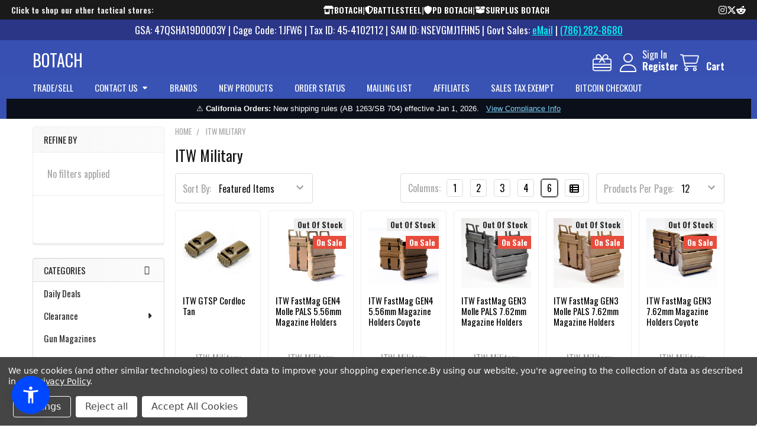

--- FILE ---
content_type: text/html; charset=UTF-8
request_url: https://botach.com/brands/ITW-Military.html
body_size: 74168
content:


    <!DOCTYPE html>
<html class="no-js" lang="en">
    
    <head>
        <meta charset="utf-8">
        <!-- Google Tag Manager -->
        <script>(function(w,d,s,l,i){w[l]=w[l]||[];w[l].push({'gtm.start':
        new Date().getTime(),event:'gtm.js'});var f=d.getElementsByTagName(s)[0],
        j=d.createElement(s),dl=l!='dataLayer'?'&l='+l:'';j.async=true;j.src=
        'https://www.googletagmanager.com/gtm.js?id='+i+dl;f.parentNode.insertBefore(j,f);
        })(window,document,'script','dataLayer','GTM-TZCCPSTD');</script>
        <!-- End Google Tag Manager -->
        
        <title>ITW Military Products - Botach</title>
        <link rel="dns-prefetch preconnect" href="https://cdn11.bigcommerce.com/s-9j9zreeu" crossorigin><link rel="dns-prefetch preconnect" href="https://fonts.googleapis.com/" crossorigin><link rel="dns-prefetch preconnect" href="https://fonts.gstatic.com/" crossorigin>
        <meta name="keywords" content="tactical gear, law enforcement equipment, military gear, body armor, optics"><link rel='canonical' href='https://botach.com/brands/ITW-Military.html' /><meta name='platform' content='bigcommerce.stencil' />
        
                <link rel="next" href="/brands/ITW-Military.html?page=2">


        <link href="https://cdn11.bigcommerce.com/s-9j9zreeu/product_images/favicon.ico" rel="shortcut icon">
        <meta name="viewport" content="width=device-width, initial-scale=1">

        <script>
            document.documentElement.className = document.documentElement.className.replace('no-js', 'js');
        </script>

        <script>
    function browserSupportsAllFeatures() {
        return window.Promise
            && window.fetch
            && window.URL
            && window.URLSearchParams
            && window.WeakMap
            // object-fit support
            && ('objectFit' in document.documentElement.style);
    }

    function loadScript(src) {
        var js = document.createElement('script');
        js.src = src;
        js.onerror = function () {
            console.error('Failed to load polyfill script ' + src);
        };
        document.head.appendChild(js);
    }

    if (!browserSupportsAllFeatures()) {
        loadScript('https://cdn11.bigcommerce.com/s-9j9zreeu/stencil/1a6355d0-b434-013e-49da-765aeb603615/e/bb1de010-90f7-013e-e177-364bb50f193f/dist/theme-bundle.polyfills.js');
    }
</script>
        <script>window.consentManagerTranslations = `{"locale":"en","locales":{"consent_manager.data_collection_warning":"en","consent_manager.accept_all_cookies":"en","consent_manager.gdpr_settings":"en","consent_manager.data_collection_preferences":"en","consent_manager.manage_data_collection_preferences":"en","consent_manager.use_data_by_cookies":"en","consent_manager.data_categories_table":"en","consent_manager.allow":"en","consent_manager.accept":"en","consent_manager.deny":"en","consent_manager.dismiss":"en","consent_manager.reject_all":"en","consent_manager.category":"en","consent_manager.purpose":"en","consent_manager.functional_category":"en","consent_manager.functional_purpose":"en","consent_manager.analytics_category":"en","consent_manager.analytics_purpose":"en","consent_manager.targeting_category":"en","consent_manager.advertising_category":"en","consent_manager.advertising_purpose":"en","consent_manager.essential_category":"en","consent_manager.esential_purpose":"en","consent_manager.yes":"en","consent_manager.no":"en","consent_manager.not_available":"en","consent_manager.cancel":"en","consent_manager.save":"en","consent_manager.back_to_preferences":"en","consent_manager.close_without_changes":"en","consent_manager.unsaved_changes":"en","consent_manager.by_using":"en","consent_manager.agree_on_data_collection":"en","consent_manager.change_preferences":"en","consent_manager.cancel_dialog_title":"en","consent_manager.privacy_policy":"en","consent_manager.allow_category_tracking":"en","consent_manager.disallow_category_tracking":"en"},"translations":{"consent_manager.data_collection_warning":"We use cookies (and other similar technologies) to collect data to improve your shopping experience.","consent_manager.accept_all_cookies":"Accept All Cookies","consent_manager.gdpr_settings":"Settings","consent_manager.data_collection_preferences":"Website Data Collection Preferences","consent_manager.manage_data_collection_preferences":"Manage Website Data Collection Preferences","consent_manager.use_data_by_cookies":" uses data collected by cookies and JavaScript libraries to improve your shopping experience.","consent_manager.data_categories_table":"The table below outlines how we use this data by category. To opt out of a category of data collection, select 'No' and save your preferences.","consent_manager.allow":"Allow","consent_manager.accept":"Accept","consent_manager.deny":"Deny","consent_manager.dismiss":"Dismiss","consent_manager.reject_all":"Reject all","consent_manager.category":"Category","consent_manager.purpose":"Purpose","consent_manager.functional_category":"Functional","consent_manager.functional_purpose":"Enables enhanced functionality, such as videos and live chat. If you do not allow these, then some or all of these functions may not work properly.","consent_manager.analytics_category":"Analytics","consent_manager.analytics_purpose":"Provide statistical information on site usage, e.g., web analytics so we can improve this website over time.","consent_manager.targeting_category":"Targeting","consent_manager.advertising_category":"Advertising","consent_manager.advertising_purpose":"Used to create profiles or personalize content to enhance your shopping experience.","consent_manager.essential_category":"Essential","consent_manager.esential_purpose":"Essential for the site and any requested services to work, but do not perform any additional or secondary function.","consent_manager.yes":"Yes","consent_manager.no":"No","consent_manager.not_available":"N/A","consent_manager.cancel":"Cancel","consent_manager.save":"Save","consent_manager.back_to_preferences":"Back to Preferences","consent_manager.close_without_changes":"You have unsaved changes to your data collection preferences. Are you sure you want to close without saving?","consent_manager.unsaved_changes":"You have unsaved changes","consent_manager.by_using":"By using our website, you're agreeing to our","consent_manager.agree_on_data_collection":"By using our website, you're agreeing to the collection of data as described in our ","consent_manager.change_preferences":"You can change your preferences at any time","consent_manager.cancel_dialog_title":"Are you sure you want to cancel?","consent_manager.privacy_policy":"Privacy Policy","consent_manager.allow_category_tracking":"Allow [CATEGORY_NAME] tracking","consent_manager.disallow_category_tracking":"Disallow [CATEGORY_NAME] tracking"}}`;</script>
        
        <script>
            window.lazySizesConfig = window.lazySizesConfig || {};
            window.lazySizesConfig.loadMode = 1;
        </script>
        <script async src="https://cdn11.bigcommerce.com/s-9j9zreeu/stencil/1a6355d0-b434-013e-49da-765aeb603615/e/bb1de010-90f7-013e-e177-364bb50f193f/dist/theme-bundle.head_async.js"></script>

            <script>
                (function() {
                    var el = document.createElement('head');
                    el.innerHTML = '<link href="https://fonts.googleapis.com/css?family=Oswald:600,400&display=swap" rel="stylesheet">'.replace('rel="stylesheet"', 'rel="preload" as="style" onload="this.onload=null;this.rel=\'stylesheet\'"');
                    el.children && el.children[0] && document.head.appendChild(el.children[0]);
                })();
            </script>
            <noscript><link href="https://fonts.googleapis.com/css?family=Oswald:600,400&display=swap" rel="stylesheet"></noscript>

            <link data-stencil-stylesheet href="https://cdn11.bigcommerce.com/s-9j9zreeu/stencil/1a6355d0-b434-013e-49da-765aeb603615/e/bb1de010-90f7-013e-e177-364bb50f193f/css/theme-1d387de0-d20a-013e-f8fc-3e73ab65dab6.css" rel="stylesheet">

            <script>
                window.lazySizesConfig.loadHidden = false;
                window.lazySizesConfig.expand = 0;
            </script>
            <script>!function(n){"use strict";n.loadCSS||(n.loadCSS=function(){});var o=loadCSS.relpreload={};if(o.support=function(){var e;try{e=n.document.createElement("link").relList.supports("preload")}catch(t){e=!1}return function(){return e}}(),o.bindMediaToggle=function(t){var e=t.media||"all";function a(){t.addEventListener?t.removeEventListener("load",a):t.attachEvent&&t.detachEvent("onload",a),t.setAttribute("onload",null),t.media=e}t.addEventListener?t.addEventListener("load",a):t.attachEvent&&t.attachEvent("onload",a),setTimeout(function(){t.rel="stylesheet",t.media="only x"}),setTimeout(a,3e3)},o.poly=function(){if(!o.support())for(var t=n.document.getElementsByTagName("link"),e=0;e<t.length;e++){var a=t[e];"preload"!==a.rel||"style"!==a.getAttribute("as")||a.getAttribute("data-loadcss")||(a.setAttribute("data-loadcss",!0),o.bindMediaToggle(a))}},!o.support()){o.poly();var t=n.setInterval(o.poly,500);n.addEventListener?n.addEventListener("load",function(){o.poly(),n.clearInterval(t)}):n.attachEvent&&n.attachEvent("onload",function(){o.poly(),n.clearInterval(t)})}"undefined"!=typeof exports?exports.loadCSS=loadCSS:n.loadCSS=loadCSS}("undefined"!=typeof global?global:this);</script>
                <!-- Start Tracking Code for analytics_facebook -->

<script data-bc-cookie-consent="4" type="text/plain">
!function(f,b,e,v,n,t,s){if(f.fbq)return;n=f.fbq=function(){n.callMethod?n.callMethod.apply(n,arguments):n.queue.push(arguments)};if(!f._fbq)f._fbq=n;n.push=n;n.loaded=!0;n.version='2.0';n.queue=[];t=b.createElement(e);t.async=!0;t.src=v;s=b.getElementsByTagName(e)[0];s.parentNode.insertBefore(t,s)}(window,document,'script','https://connect.facebook.net/en_US/fbevents.js');

fbq('set', 'autoConfig', 'false', '505247157312306');
fbq('dataProcessingOptions', []);
fbq('init', '505247157312306', {"external_id":"2fccfcfa-bf99-4eb5-8983-f73599c3698f"});
fbq('set', 'agent', 'bigcommerce', '505247157312306');

function trackEvents() {
    var pathName = window.location.pathname;

    fbq('track', 'PageView', {}, "");

    // Search events start -- only fire if the shopper lands on the /search.php page
    if (pathName.indexOf('/search.php') === 0 && getUrlParameter('search_query')) {
        fbq('track', 'Search', {
            content_type: 'product_group',
            content_ids: [],
            search_string: getUrlParameter('search_query')
        });
    }
    // Search events end

    // Wishlist events start -- only fire if the shopper attempts to add an item to their wishlist
    if (pathName.indexOf('/wishlist.php') === 0 && getUrlParameter('added_product_id')) {
        fbq('track', 'AddToWishlist', {
            content_type: 'product_group',
            content_ids: []
        });
    }
    // Wishlist events end

    // Lead events start -- only fire if the shopper subscribes to newsletter
    if (pathName.indexOf('/subscribe.php') === 0 && getUrlParameter('result') === 'success') {
        fbq('track', 'Lead', {});
    }
    // Lead events end

    // Registration events start -- only fire if the shopper registers an account
    if (pathName.indexOf('/login.php') === 0 && getUrlParameter('action') === 'account_created') {
        fbq('track', 'CompleteRegistration', {}, "");
    }
    // Registration events end

    

    function getUrlParameter(name) {
        var cleanName = name.replace(/[\[]/, '\[').replace(/[\]]/, '\]');
        var regex = new RegExp('[\?&]' + cleanName + '=([^&#]*)');
        var results = regex.exec(window.location.search);
        return results === null ? '' : decodeURIComponent(results[1].replace(/\+/g, ' '));
    }
}

if (window.addEventListener) {
    window.addEventListener("load", trackEvents, false)
}
</script>
<noscript><img height="1" width="1" style="display:none" alt="null" src="https://www.facebook.com/tr?id=505247157312306&ev=PageView&noscript=1&a=plbigcommerce1.2&eid="/></noscript>

<!-- End Tracking Code for analytics_facebook -->

<!-- Start Tracking Code for analytics_googleanalytics4 -->

<script data-cfasync="false" src="https://cdn11.bigcommerce.com/shared/js/google_analytics4_bodl_subscribers-358423becf5d870b8b603a81de597c10f6bc7699.js" integrity="sha256-gtOfJ3Avc1pEE/hx6SKj/96cca7JvfqllWA9FTQJyfI=" crossorigin="anonymous"></script>
<script data-cfasync="false">
  (function () {
    window.dataLayer = window.dataLayer || [];

    function gtag(){
        dataLayer.push(arguments);
    }

    function initGA4(event) {
         function setupGtag() {
            function configureGtag() {
                gtag('js', new Date());
                gtag('set', 'developer_id.dMjk3Nj', true);
                gtag('config', 'G-MNTSVJXXM4');
            }

            var script = document.createElement('script');

            script.src = 'https://www.googletagmanager.com/gtag/js?id=G-MNTSVJXXM4';
            script.async = true;
            script.onload = configureGtag;

            document.head.appendChild(script);
        }

        setupGtag();

        if (typeof subscribeOnBodlEvents === 'function') {
            subscribeOnBodlEvents('G-MNTSVJXXM4', true);
        }

        window.removeEventListener(event.type, initGA4);
    }

    gtag('consent', 'default', {"ad_storage":"denied","ad_user_data":"denied","ad_personalization":"denied","analytics_storage":"denied","functionality_storage":"denied"})
            

    var eventName = document.readyState === 'complete' ? 'consentScriptsLoaded' : 'DOMContentLoaded';
    window.addEventListener(eventName, initGA4, false);
  })()
</script>

<!-- End Tracking Code for analytics_googleanalytics4 -->

<!-- Start Tracking Code for analytics_segment -->

<script data-bc-cookie-consent="3" type="text/plain">
!function(){var analytics=window.analytics=window.analytics||[];if(!analytics.initialize)if(analytics.invoked)window.console&&console.error&&console.error("Segment snippet included twice.");else{analytics.invoked=!0;analytics.methods=["trackSubmit","trackClick","trackLink","trackForm","pageview","identify","reset","group","track","ready","alias","debug","page","once","off","on"];analytics.factory=function(t){return function(){var e=Array.prototype.slice.call(arguments);e.unshift(t);analytics.push(e);return analytics}};for(var t=0;t<analytics.methods.length;t++){var e=analytics.methods[t];analytics[e]=analytics.factory(e)}analytics.load=function(t,e){var n=document.createElement("script");n.type="text/javascript";n.async=!0;n.src="https://cdn.segment.com/analytics.js/v1/"+t+"/analytics.min.js";var a=document.getElementsByTagName("script")[0];a.parentNode.insertBefore(n,a);analytics._loadOptions=e};analytics.SNIPPET_VERSION="4.1.0";
analytics.load("uP6KguHqc8uLyl88Q4Tv7NTR5rr3rnsP");

analytics.page();
}}();
</script>

<!-- End Tracking Code for analytics_segment -->

<!-- Start Tracking Code for analytics_siteverification -->

<met a name="google-site-verification" content="3ldyFPPnofUwowswmjx11blmbormHJ2It4wbMljC8GQ" />

<!-- End Tracking Code for analytics_siteverification -->

<!-- Start Tracking Code for analytics_visualwebsiteoptimizer -->

<!-- Start VWO Async SmartCode -->
<link rel="preconnect" href="https://dev.visualwebsiteoptimizer.com" />
<script data-bc-cookie-consent="4" type="text/plain" id='vwoCode'>
window._vwo_code || (function() {
var account_id=1118106,
version=2.1,
settings_tolerance=2000,
hide_element='body',
hide_element_style = 'opacity:0 !important;filter:alpha(opacity=0) !important;background:none !important;transition:none !important;',
/* DO NOT EDIT BELOW THIS LINE */
f=false,w=window,d=document,v=d.querySelector('#vwoCode'),cK='_vwo_'+account_id+'_settings',cc={};try{var c=JSON.parse(localStorage.getItem('_vwo_'+account_id+'_config'));cc=c&&typeof c==='object'?c:{}}catch(e){}var stT=cc.stT==='session'?w.sessionStorage:w.localStorage;code={nonce:v&&v.nonce,library_tolerance:function(){return typeof library_tolerance!=='undefined'?library_tolerance:undefined},settings_tolerance:function(){return cc.sT||settings_tolerance},hide_element_style:function(){return'{'+(cc.hES||hide_element_style)+'}'},hide_element:function(){if(performance.getEntriesByName('first-contentful-paint')[0]){return''}return typeof cc.hE==='string'?cc.hE:hide_element},getVersion:function(){return version},finish:function(e){if(!f){f=true;var t=d.getElementById('_vis_opt_path_hides');if(t)t.parentNode.removeChild(t);if(e)(new Image).src='https://dev.visualwebsiteoptimizer.com/ee.gif?a='+account_id+e}},finished:function(){return f},addScript:function(e){var t=d.createElement('script');t.type='text/javascript';if(e.src){t.src=e.src}else{t.text=e.text}v&&t.setAttribute('nonce',v.nonce);d.getElementsByTagName('head')[0].appendChild(t)},load:function(e,t){var n=this.getSettings(),i=d.createElement('script'),r=this;t=t||{};if(n){i.textContent=n;d.getElementsByTagName('head')[0].appendChild(i);if(!w.VWO||VWO.caE){stT.removeItem(cK);r.load(e)}}else{var o=new XMLHttpRequest;o.open('GET',e,true);o.withCredentials=!t.dSC;o.responseType=t.responseType||'text';o.onload=function(){if(t.onloadCb){return t.onloadCb(o,e)}if(o.status===200||o.status===304){_vwo_code.addScript({text:o.responseText})}else{_vwo_code.finish('&e=loading_failure:'+e)}};o.onerror=function(){if(t.onerrorCb){return t.onerrorCb(e)}_vwo_code.finish('&e=loading_failure:'+e)};o.send()}},getSettings:function(){try{var e=stT.getItem(cK);if(!e){return}e=JSON.parse(e);if(Date.now()>e.e){stT.removeItem(cK);return}return e.s}catch(e){return}},init:function(){if(d.URL.indexOf('__vwo_disable__')>-1)return;var e=this.settings_tolerance();w._vwo_settings_timer=setTimeout(function(){_vwo_code.finish();stT.removeItem(cK)},e);var t;if(this.hide_element()!=='body'){t=d.createElement('style');var n=this.hide_element(),i=n?n+this.hide_element_style():'',r=d.getElementsByTagName('head')[0];t.setAttribute('id','_vis_opt_path_hides');v&&t.setAttribute('nonce',v.nonce);t.setAttribute('type','text/css');if(t.styleSheet)t.styleSheet.cssText=i;else t.appendChild(d.createTextNode(i));r.appendChild(t)}else{t=d.getElementsByTagName('head')[0];var i=d.createElement('div');i.style.cssText='z-index: 2147483647 !important;position: fixed !important;left: 0 !important;top: 0 !important;width: 100% !important;height: 100% !important;background: white !important;display: block !important;';i.setAttribute('id','_vis_opt_path_hides');i.classList.add('_vis_hide_layer');t.parentNode.insertBefore(i,t.nextSibling)}var o=window._vis_opt_url||d.URL,s='https://dev.visualwebsiteoptimizer.com/j.php?a='+account_id+'&u='+encodeURIComponent(o)+'&vn='+version;if(w.location.search.indexOf('_vwo_xhr')!==-1){this.addScript({src:s})}else{this.load(s+'&x=true')}}};w._vwo_code=code;code.init();})();
</script>
<!-- End VWO Async SmartCode -->

<!-- End Tracking Code for analytics_visualwebsiteoptimizer -->


<script type="text/javascript" src="https://checkout-sdk.bigcommerce.com/v1/loader.js" defer ></script>
<script>window.consentManagerStoreConfig = function () { return {"storeName":"Botach","privacyPolicyUrl":"https:\/\/botach.com\/policies\/","writeKey":null,"improvedConsentManagerEnabled":true,"AlwaysIncludeScriptsWithConsentTag":true}; };</script>
<script type="text/javascript" src="https://cdn11.bigcommerce.com/shared/js/bodl-consent-32a446f5a681a22e8af09a4ab8f4e4b6deda6487.js" integrity="sha256-uitfaufFdsW9ELiQEkeOgsYedtr3BuhVvA4WaPhIZZY=" crossorigin="anonymous" defer></script>
<script type="text/javascript" src="https://cdn11.bigcommerce.com/shared/js/storefront/consent-manager-config-3013a89bb0485f417056882e3b5cf19e6588b7ba.js" defer></script>
<script type="text/javascript" src="https://cdn11.bigcommerce.com/shared/js/storefront/consent-manager-08633fe15aba542118c03f6d45457262fa9fac88.js" defer></script>
<script type="text/javascript">
var BCData = {};
</script>
<script src='https://big-product-labels.zend-apps.com/script/296/product-labels-26352.js'   ></script><script type='text/javascript'>
document.sezzleConfig = { 
"configGroups": 
[ 
{ "targetXPath": '.productView-price/.price-section/.price--withoutTax', 
"splitPriceElementsOn": '-' 
}, 
{ "targetXPath": '.productView-price/.price-section/.price--withTax',
 "splitPriceElementsOn": ' - '
}, 
{ "targetXPath": '.cart-total-grandTotal/SPAN-0', 
"renderToPath": '../..', 
"urlMatch": "cart" }
]
  }</script><script src='https://widget.sezzle.com/v1/javascript/price-widget?uuid=01ca0b58-6788-475d-998b-8cbc17542a42'></script><script type="quoteninja-results"></script><script>!function(){var e=window.location.search;if(e&&e.length>1&&localStorage){var l,o,t=e.slice(1).split("&");for(l=0;l<t.length;l++)o=(e=t[l].split("="))[1],(e=e[0])&&o&&("gclid"===e||"msclkid"===e||0===e.indexOf("utm"))&&localStorage.setItem(e,decodeURIComponent(o))}}();</script>
            <!-- WARNING: Modifying this file directly will cause it to be out of sync with Algolia -->
            <script>
                const algoliaRecommendConfig = {"currentCurrencyCode":"USD","appId":"N6QOFUMLJZ","publicApiKey":"5906d4bef736aeb9088dcd76a5d7424d","indexName":"BigCommerce-PLI","recordType":"product"};

                const product_id = ''
                const rec_storefront_token = 'eyJ0eXAiOiJKV1QiLCJhbGciOiJFUzI1NiJ9.eyJjaWQiOlsxXSwiY29ycyI6WyJodHRwczovL2JvdGFjaC5jb20iXSwiZWF0IjoxNzY5NjAwMDkyLCJpYXQiOjE3Njk0MjcyOTIsImlzcyI6IkJDIiwic2lkIjo0OTYwNjEsInN1YiI6IkJDIiwic3ViX3R5cGUiOjAsInRva2VuX3R5cGUiOjF9.k-AZDA43LuJ5Qx8TFX4B02xFVVujYm7AaDFnyI6pqKqC0bYnyk1df2TMcsskvY_dTiKE1l5bkvbeMKcc60_O1w'
                const rec_page_type = 'brand'


            </script>
            <!-- WARNING: Modifying this file directly will cause it to be out of sync with Algolia -->
            <script>
                const algoliaAutocompleteConfig = {"currentCurrencyCode":"USD","appId":"N6QOFUMLJZ","publicApiKey":"5906d4bef736aeb9088dcd76a5d7424d","hitsPerPage":"9","recordType":"product","algolia_search_css_selector":".emthemesModez-quickSearch","algolia_search_css_selector_mobile":".emthemesModez-quickSearch--mobileOnly","mobile_screen_size":800,"indexName":"BigCommerce-PLI","isDistinct":true,"debug_mode":false,"javascript":"// version 1.09\n// Utilities\nconst getAcLocale = (currencyCode = '') => {\n    switch (currencyCode.toLowerCase()) {\n        case 'eur':\n            return 'de-DE';\n        case 'gbp':\n            return 'en-GB';\n        case 'afn':\n            return 'af-AF';\n        case 'usd':\n        default:\n            return 'en-US';\n    }\n};\n\nconst formatAcPrice = (priceList, currencyCode) => {\n    const price = currencyCode in priceList ? priceList[currencyCode] : Object.values(priceList)[0];\n    return new Intl.NumberFormat(getAcLocale(currencyCode), {\n        style: 'currency',\n        currency: currencyCode,\n    }).format(price);\n};\n\nfunction formatAcPriceRangePrice(value, compare, locale, currencyCode) {\n    let price;\n    if (value === 0 && compare === 0) {\n        return null;\n    } else if (value === 0 && compare > 0) {\n        price = compare;\n    } else {\n        price = value;\n    }\n    return new Intl.NumberFormat(locale, {\n        style: 'currency',\n        currency: currencyCode,\n    }).format(price);\n}\n\nconst formatAcPriceRange = (products, currencyCode) => {\n    let min = 0;\n    let max = 0;\n\n    Object.values(products).forEach(({ prices = {} }) => {\n        const currencyValue = prices[currencyCode] || 0;\n        if (min === 0 || currencyValue < min) min = currencyValue;\n        if (max === 0 || currencyValue > max) max = currencyValue;\n    });\n\n    const locale = getAcLocale(currencyCode);\n    return {\n        min: formatAcPriceRangePrice(min, max, locale, currencyCode),\n        max: formatAcPriceRangePrice(max, min, locale, currencyCode),\n    };\n};\n\n// Modified filter logic to properly handle inventory and tracking settings\nconst autocompleteFilters = ['is_visible=1'];\n// No longer using simple in_stock>0 filter since we'll handle stock status in the UI\n\nconst isProductInStock = (item = {}) => {\n    // Early-return pattern for clarity & perf\n    if (item.inventory_tracking === 'none' || item.in_stock === true) return true;\n\n    return Array.isArray(item.variants) && item.variants.some(v => v.in_stock === true);\n};\n\nasync function getUserTokenAsync() {\n    return new Promise((resolve, reject) => {\n        aa('getUserToken', {}, (err, userToken) => {\n            if (err) {\n                reject(err);\n            } else {\n                resolve(userToken);\n            }\n        });\n    });\n}\n\nconst { autocomplete, getAlgoliaResults } = window['@algolia/autocomplete-js'];\n\n// Pre-compiled regexes reused across calls (no caching of results)\nconst HIGHLIGHT_REGEX = /__aa-highlight__(.*?)__\\/aa-highlight__/g;\nconst FALLBACK_HL_REGEX = /<HIGHLIGHT_START>(.*?)<HIGHLIGHT_END>/g;\n\n// Function to parse highlighted text and return array of parts\nconst parseHighlightedTextParts = (highlightedText) => {\n    if (!highlightedText || typeof highlightedText !== 'string') {\n        return [{ text: '', isHighlighted: false }];\n    }\n    \n    // Simple approach: if no highlight markers, return as-is\n    if (!highlightedText.includes('__aa-highlight__') && !highlightedText.includes('__/aa-highlight__')) {\n        return [{ text: highlightedText, isHighlighted: false }];\n    }\n    \n    const parts = [];\n    let lastIndex = 0;\n    let match;\n\n    HIGHLIGHT_REGEX.lastIndex = 0;\n    while ((match = HIGHLIGHT_REGEX.exec(highlightedText)) !== null) {\n        // Add text before highlight\n        if (match.index > lastIndex) {\n            const beforeText = highlightedText.substring(lastIndex, match.index);\n            if (beforeText.trim().length > 0) {\n                parts.push({ text: beforeText, isHighlighted: false });\n            }\n        }\n        \n        // Add highlighted text\n        const highlightedPart = match[1];\n        if (highlightedPart.trim().length > 0) {\n            parts.push({ text: highlightedPart, isHighlighted: true });\n        }\n        \n        lastIndex = HIGHLIGHT_REGEX.lastIndex;\n    }\n    \n    // Add any remaining text after the last highlight\n    if (lastIndex < highlightedText.length) {\n        const remainingText = highlightedText.substring(lastIndex);\n        if (remainingText.trim().length > 0) {\n            parts.push({ text: remainingText, isHighlighted: false });\n        }\n    }\n    \n    // Fallback: if no parts found or parsing failed, try simple string replacement\n    if (parts.length === 0) {\n        // Clean fallback approach - just remove highlight markers\n        const cleanText = highlightedText\n            .replace(/__aa-highlight__/g, '<HIGHLIGHT_START>')\n            .replace(/__\\/aa-highlight__/g, '<HIGHLIGHT_END>');\n            \n        const fallbackParts = [];\n        let fallbackLastIndex = 0;\n        let fallbackMatch;\n        \n        FALLBACK_HL_REGEX.lastIndex = 0;\n        while ((fallbackMatch = FALLBACK_HL_REGEX.exec(cleanText)) !== null) {\n            if (fallbackMatch.index > fallbackLastIndex) {\n                const beforeText = cleanText.substring(fallbackLastIndex, fallbackMatch.index);\n                if (beforeText.length > 0) {\n                    fallbackParts.push({ text: beforeText, isHighlighted: false });\n                }\n            }\n            \n            const highlightedPart = fallbackMatch[1];\n            if (highlightedPart.length > 0) {\n                fallbackParts.push({ text: highlightedPart, isHighlighted: true });\n            }\n            \n            fallbackLastIndex = FALLBACK_HL_REGEX.lastIndex;\n        }\n        \n        if (fallbackLastIndex < cleanText.length) {\n            const remainingText = cleanText.substring(fallbackLastIndex);\n            if (remainingText.length > 0) {\n                fallbackParts.push({ text: remainingText, isHighlighted: false });\n            }\n        }\n        \n        return fallbackParts.length > 0 ? fallbackParts : [{ text: highlightedText, isHighlighted: false }];\n    }\n    \n    return parts;\n};\n\n// YOTPO HELPERS FOR AUTOCOMPLETE\nconst extractYotpoProductId = (hit) => {\n    if (!hit) return null;\n    const id = hit.objectID;\n    if (id && /^\\d+$/.test(String(id))) return String(id);\n    if (Array.isArray(hit._tags)) {\n        const tag = hit._tags.find((t) => typeof t === 'string' && t.indexOf('product:') === 0);\n        if (tag) return tag.split(':')[1];\n    }\n    if (hit.product_id) return String(hit.product_id);\n    return null;\n};\n\nconst renderYotpoContainer = (hit, html) => {\n    const pid = extractYotpoProductId(hit);\n    if (!pid) return html``;\n    const instanceId = window.yotpoAlgoliaInstanceId || '1170041';\n    return html`<div class=\"yotpo-widget-instance\" data-yotpo-instance-id=\"${instanceId}\" data-yotpo-product-id=\"${pid}\" data-yotpo-section-id=\"collection\"></div>`;\n};\n\nconst refreshYotpoWidgets = () => {\n    try {\n        if (window.yotpo && typeof window.yotpo.refreshWidgets === 'function') {\n            window.yotpo.refreshWidgets();\n            return;\n        }\n        if (window.Yotpo && window.Yotpo.API) {\n            try { new window.Yotpo.API().refreshWidgets(); } catch (e) {}\n        }\n    } catch (e) {}\n};\n\nconst setupYotpoObserver = () => {\n    const panel = document.body.querySelector('.aa-Panel');\n    if (!panel || panel.__yotpoObserver) return;\n    const observer = new MutationObserver(() => refreshYotpoWidgets());\n    observer.observe(panel, { childList: true, subtree: true });\n    panel.__yotpoObserver = observer;\n};\n\nconst autocompleteClient = algoliasearch(\n    algoliaAutocompleteConfig.appId,\n    algoliaAutocompleteConfig.publicApiKey\n);\nautocompleteClient.addAlgoliaAgent('BigCommerce Integration');\n\nlet container;\nif (\n    algoliaAutocompleteConfig.algolia_search_css_selector_mobile !== '' &&\n    algoliaAutocompleteConfig.mobile_screen_size > 0 &&\n    screen.width <= algoliaAutocompleteConfig.mobile_screen_size\n) {\n    // mobile\n    container = document.querySelector(algoliaAutocompleteConfig.algolia_search_css_selector_mobile);\n} else {\n    // desktop\n    container = document.querySelector(algoliaAutocompleteConfig.algolia_search_css_selector);\n}\ncontainer.innerHTML = '';\nconst containerClasses = container.classList;\ncontainerClasses.add('aa-MainContainer');\n\n\n\n// Modify the autocomplete options\nconst autocompleteOptions = {\n    debug: algoliaAutocompleteConfig.debug_mode,\n    insights: algoliaAutocompleteConfig.isInsightsEnabled,\n    placeholder: \"Search the store\",\n    onSubmit({ state }) {\n        const encodedQuery = encodeURIComponent(state.query);\n        if (algoliaAutocompleteConfig.isInstantSearchEnabled) {\n            window.location.href = `${algoliaAutocompleteConfig.instantSearchUrl}?search_query=${encodedQuery}`;\n        } else {\n            window.location.href = `/search.php?search_query=${encodedQuery}`;\n        }\n    },\n    // Manage close button visibility based on query\n    onStateChange({ state }) {\n        toggleCloseButton(state.query);\n        refreshYotpoWidgets();\n    },\n    getSources() {\n        return [\n            {\n                sourceId: 'querySuggestions',\n                getItemInputValue: ({ item }) => item.query,\n                async getItems({ query }) {\n                    let algoliaUserToken;\n                    try {\n                        algoliaUserToken = await getUserTokenAsync();\n                    } catch (e) {}\n                    return getAlgoliaResults({\n                        searchClient: autocompleteClient,\n                        queries: [\n                            {\n                                indexName: algoliaAutocompleteConfig.indexName,\n                                query,\n                                distinct: algoliaAutocompleteConfig.isDistinct,\n                                params: {\n                                    hitsPerPage: algoliaAutocompleteConfig.hitsPerPage,\n                                    filters: autocompleteFilters.join(' AND '),\n                                },\n                                userToken: algoliaUserToken,\n                            },\n                        ],\n                    });\n                },\n                templates: {\n                    item({ item, html }) {\n                        let originalPrice;\n                        let salePrice;\n                        let hasSalePrice = false;\n                        \n                        // Determine stock status based on our custom function\n                        const inStock = isProductInStock(item);\n                        \n                        if (algoliaAutocompleteConfig.recordType === 'variant') {\n                            originalPrice = formatAcPrice(\n                                item.original_prices || item.prices,\n                                algoliaAutocompleteConfig.currentCurrencyCode\n                            );\n                            salePrice =\n                                item.sales_prices &&\n                                item.sales_prices[algoliaAutocompleteConfig.currentCurrencyCode];\n                            if (salePrice && salePrice > 0) {\n                                salePrice = formatAcPrice(\n                                    { [algoliaAutocompleteConfig.currentCurrencyCode]: salePrice },\n                                    algoliaAutocompleteConfig.currentCurrencyCode\n                                );\n                                hasSalePrice = true;\n                            } else {\n                                salePrice = originalPrice;\n                            }\n                        } else if (algoliaAutocompleteConfig.recordType === 'product') {\n                            const priceRange = formatAcPriceRange(\n                                item.variants,\n                                algoliaAutocompleteConfig.currentCurrencyCode\n                            );\n                            if (priceRange.min === null && priceRange.max === null) {\n                                originalPrice = \"View For Pricing\";\n                                salePrice = null;\n                            } else if (priceRange.min !== priceRange.max) {\n                                originalPrice = `${priceRange.min} - ${priceRange.max}`;\n                                salePrice = null;\n                            } else {\n                                originalPrice = priceRange.min;\n                                salePrice =\n                                    item.sales_prices &&\n                                    item.sales_prices[algoliaAutocompleteConfig.currentCurrencyCode];\n                                if (salePrice && salePrice > 0) {\n                                    salePrice = formatAcPrice(\n                                        { [algoliaAutocompleteConfig.currentCurrencyCode]: salePrice },\n                                        algoliaAutocompleteConfig.currentCurrencyCode\n                                    );\n                                    hasSalePrice = true;\n                                } else {\n                                    salePrice = originalPrice;\n                                }\n                            }\n                        }\n                        \n                        // Calculate savings for the modern pricing badge\n                        const savingsAmount = hasSalePrice ? \n                            (parseFloat(originalPrice.replace(/[^0-9.-]+/g,\"\")) - parseFloat(salePrice.replace(/[^0-9.-]+/g,\"\"))) : 0;\n                        const savingsPercent = hasSalePrice && savingsAmount > 0 ? \n                            Math.round((savingsAmount / parseFloat(originalPrice.replace(/[^0-9.-]+/g,\"\"))) * 100) : 0;\n                        \n                        // Calculate price per round for ammunition\n                        const generatePricePerRound = (price, customFields) => {\n                            if (!customFields || !customFields['Round Count']) return '';\n                            const rounds = parseInt(customFields['Round Count'][0], 10);\n                            if (isNaN(rounds) || rounds <= 0) return '';\n                            const priceValue = parseFloat(price.replace(/[^0-9.-]+/g,\"\"));\n                            if (isNaN(priceValue)) return '';\n                            const perRound = priceValue / rounds;\n                            return `($${perRound.toFixed(2)} per round)`;\n                        };\n                        \n                        const pricePerRound = generatePricePerRound(hasSalePrice ? salePrice : originalPrice, item.custom_fields);\n                        \n                        // Parse highlighted name parts\n                        const highlightedNameParts = parseHighlightedTextParts(item._highlightResult?.name?.value || item.name);\n                        \n                        return html`\n                            <a class=\"aa-GridItem ${!inStock ? 'aa-OutOfStock' : ''}\" href=\"${item.url}\">\n                                <div class=\"aa-ItemContentBody\">\n                                    <div class=\"aa-ItemPicture\">\n                                        <img src=\"${item.image_url}\" alt=\"${item.name}\" />\n                                        ${!inStock ? html`<div class=\"aa-OutOfStockBadge\">Out of Stock</div>` : ''}\n                                    </div>\n                                    <div class=\"aa-ItemContentNameWrapper\">\n                                        <div class=\"aa-ItemContentTitle\">\n                                            ${highlightedNameParts.map(part => part.isHighlighted ? \n                                                html`<strong>${part.text}</strong>` : \n                                                html`<span>${part.text}</span>`\n                                            )}\n                                        </div>\n                                        <div class=\"aa-ItemContentPrice\">\n                                            <div class=\"modern-price-container${hasSalePrice ? ' has-savings' : ''}\">\n                                                <div class=\"modern-price-main\">\n                                                    <span class=\"modern-price-current\">${hasSalePrice ? salePrice : originalPrice}</span>\n                                                    ${hasSalePrice ? html`<span class=\"modern-price-original\">${originalPrice}</span>` : ''}\n                                                    ${hasSalePrice && savingsAmount > 0 ? html`\n                                                        <span class=\"modern-savings-badge\">\n                                                            <span class=\"modern-savings-text\">Save</span>\n                                                            <span class=\"modern-savings-amount\">$${savingsAmount.toFixed(2)}</span>\n                                                            ${savingsPercent > 0 ? html`<span class=\"modern-savings-percent\">(${savingsPercent}%)</span>` : ''}\n                                                        </span>\n                                                    ` : ''}\n                                                </div>\n                                                ${pricePerRound ? html`<span class=\"modern-price-per-round\">${pricePerRound}</span>` : ''}\n                                            </div>\n                                        </div>\n                                        <div class=\"aa-YotpoLine\">${renderYotpoContainer(item, html)}</div>\n                                    </div>\n                                </div>\n                            </a>\n                        `;\n                    },\n                    footer({ state, html }) {\n                        if (algoliaAutocompleteConfig.isInstantSearchEnabled) {\n                            return html`\n                                <a\n                                    href=\"${algoliaAutocompleteConfig.instantSearchUrl}?search_query=${encodeURIComponent(\n                                        state.query\n                                    )}\"\n                                >\n                View All Results\n            </a>\n        `;\n                        }\n                    },\n                    noResults({ html }) {\n                        return html`<div>No results found</div>`;\n                    },\n                },\n            },\n        ];\n    },\n    detachedMediaQuery: 'none', // Disable modal behavior on mobile\n    panelContainer: document.body, // Ensure the panel is appended to body\n    panelPlacement: 'input-wrapper-width', // Adjust panel placement\n    openOnFocus: true, // Open panel on input focus\n};\n\n// Initialize autocomplete without modal behavior\nconst autocompleteInstance = autocomplete({\n    container,\n    ...autocompleteOptions,\n});\n\n// Create and add close button\nfunction createCloseButton() {\n    const form = container.querySelector('.aa-Form');\n    if (form && !form.querySelector('.aa-ClearButton')) {\n        const closeButton = document.createElement('button');\n        closeButton.className = 'aa-ClearButton';\n        closeButton.type = 'button';\n        closeButton.innerHTML = `\n            <svg xmlns=\"http://www.w3.org/2000/svg\" fill=\"none\" viewBox=\"0 0 24 24\" stroke=\"currentColor\">\n                <path stroke-linecap=\"round\" stroke-linejoin=\"round\" stroke-width=\"2\" d=\"M6 18L18 6M6 6l12 12\" />\n            </svg>\n        `;\n        \n        closeButton.addEventListener('click', () => {\n            const input = container.querySelector('.aa-Input');\n            if (input) {\n                input.value = '';\n                input.focus();\n                // Trigger input event to update autocomplete\n                input.dispatchEvent(new Event('input', { bubbles: true }));\n            }\n        });\n        \n        form.appendChild(closeButton);\n    }\n}\n\n// Toggle close button visibility based on query\nfunction toggleCloseButton(query) {\n    const closeButton = container.querySelector('.aa-ClearButton');\n    if (closeButton) {\n        if (query && query.length > 0) {\n            closeButton.style.opacity = '1';\n            closeButton.style.pointerEvents = 'auto';\n        } else {\n            closeButton.style.opacity = '0';\n            closeButton.style.pointerEvents = 'none';\n        }\n    }\n}\n\n// Initialize close button after autocomplete is ready\nsetTimeout(() => {\n    createCloseButton();\n    setupYotpoObserver();\n    refreshYotpoWidgets();\n    \n    if (window.algoliaSearchReady) {\n        window.algoliaSearchReady();\n    }\n}, 100);","css":"/* version 2.0 - Professional Shopify-style Search */\n\n/* Main Autocomplete Container - Shopify Style */\n.aa-Autocomplete {\n    font-family: 'Oswald', -apple-system, BlinkMacSystemFont, \"Segoe UI\", Roboto, \"Helvetica Neue\", Arial, sans-serif !important;\n    /* Responsive width – grows until 800px, then stops, and can shrink down to 240px */\n    margin: 0 auto !important;\n    width: clamp(240px, 50vw, 800px) !important;\n    max-width: 100% !important;\n    /* Allow the search bar to flex with the rest of the navbar items */\n    flex: 1 1 auto !important;\n    min-width: 0 !important;\n}\n\n/* Ensure Oswald font is used throughout */\n.aa-Panel,\n.aa-Panel *,\n.aa-GridItem,\n.aa-GridItem *,\n.aa-ItemContentTitle,\n.aa-ItemContentTitle *,\n.aa-ItemContentPrice,\n.aa-ItemContentPrice *,\n.aa-SourceFooter,\n.aa-SourceFooter * {\n    font-family: 'Oswald', -apple-system, BlinkMacSystemFont, \"Segoe UI\", Roboto, \"Helvetica Neue\", Arial, sans-serif !important;\n}\n\n.aa-Form {\n    background: #f3f3f3 !important;\n    border: 1px solid #d1d5db !important;\n    border-radius: 0 !important;\n    display: flex !important;\n    align-items: center !important;\n    overflow: hidden !important;\n    box-shadow: 0 1px 3px rgba(0, 0, 0, 0.1) !important;\n    transition: all 0.2s ease !important;\n    position: relative !important;\n}\n\n/* Connected search bar when panel is open */\n.aa-Form:focus-within {\n    border-color: #d1d5db !important;\n    box-shadow: 0 0 0 1px rgba(6, 163, 67, 0.1), 0 2px 8px rgba(0, 0, 0, 0.06) !important;\n    border-radius: 0 !important;\n    border-bottom-color: #e5e7eb !important;\n    background: #fafafa !important;\n}\n\n.aa-Form:hover {\n    border-color: #9ca3af !important;\n    box-shadow: 0 1px 5px rgba(0, 0, 0, 0.15) !important;\n}\n\n\n\n.aa-Input {\n    flex: 1 !important;\n    background: transparent !important;\n    border: none !important;\n    padding: 14px 16px !important;\n    padding-right: 120px !important; /* Add space for both buttons */\n    font-size: 18px !important;\n    color: #374151 !important;\n    outline: none !important;\n    font-weight: 400 !important;\n    line-height: 1.4 !important;\n    font-family: 'Oswald', -apple-system, BlinkMacSystemFont, \"Segoe UI\", Roboto, \"Helvetica Neue\", Arial, sans-serif !important;\n}\n\n.aa-Input::placeholder {\n    color: #9ca3af !important;\n    font-weight: 400 !important;\n    font-family: 'Oswald', -apple-system, BlinkMacSystemFont, \"Segoe UI\", Roboto, \"Helvetica Neue\", Arial, sans-serif !important;\n}\n\n.aa-SubmitButton {\n    background: #06A343 !important;\n    border: none !important;\n    padding: 14px 20px !important;\n    cursor: pointer !important;\n    display: flex !important;\n    align-items: center !important;\n    justify-content: center !important;\n    transition: all 0.2s ease !important;\n    margin: 0 !important;\n    border-radius: 0 !important;\n    min-width: 60px !important;\n    position: absolute !important;\n    right: 0 !important;\n    top: 0 !important;\n    bottom: 0 !important;\n    height: 100% !important;\n}\n\n/* Close Button */\n.aa-ClearButton {\n    background: transparent !important;\n    border: none !important;\n    padding: 8px !important;\n    cursor: pointer !important;\n    display: flex !important;\n    align-items: center !important;\n    justify-content: center !important;\n    transition: all 0.2s ease !important;\n    margin: 0 !important;\n    border-radius: 0 !important;\n    min-width: 32px !important;\n    height: 32px !important;\n    position: absolute !important;\n    right: 68px !important;\n    top: 50% !important;\n    transform: translateY(-50%) !important;\n    opacity: 0 !important;\n    pointer-events: none !important;\n}\n\n.aa-ClearButton:hover {\n    background: rgba(0, 0, 0, 0.05) !important;\n}\n\n.aa-ClearButton svg {\n    width: 16px !important;\n    height: 16px !important;\n    fill: #666 !important;\n}\n\n/* Show close button when there's input */\n.aa-Form:focus-within .aa-ClearButton {\n    opacity: 1 !important;\n    pointer-events: auto !important;\n}\n\n.aa-SubmitButton:hover {\n    background: #059233 !important;\n}\n\n.aa-SubmitButton:active {\n    background: #047827 !important;\n}\n\n.aa-SubmitIcon {\n    width: 20px !important;\n    height: 20px !important;\n    fill: white !important;\n    stroke: white !important;\n    stroke-width: 2 !important;\n}\n\n/* Custom Search Icon */\n.aa-SubmitButton::after {\n    content: '' !important;\n    display: block !important;\n    width: 20px !important;\n    height: 20px !important;\n    background-image: url(\"data:image/svg+xml,%3Csvg xmlns='http://www.w3.org/2000/svg' fill='none' viewBox='0 0 24 24' stroke='white' stroke-width='2.5'%3E%3Cpath stroke-linecap='round' stroke-linejoin='round' d='M21 21l-6-6m2-5a7 7 0 11-14 0 7 7 0 0114 0z' /%3E%3C/svg%3E\") !important;\n    background-size: contain !important;\n    background-repeat: no-repeat !important;\n    background-position: center !important;\n}\n\n.aa-SubmitButton svg {\n    display: none !important;\n}\n\n/* Panel Styling - Seamlessly Connected Design */\n.aa-Panel {\n    position: absolute;\n    top: 100%;\n    left: 0;\n    right: 0;\n    z-index: 1000;\n    max-height: none !important;\n    height: auto !important;\n    overflow: visible !important;\n    background: white !important;\n    border: 1px solid #d1d5db !important;\n    border-top: 1px solid #e5e7eb !important;\n    border-radius: 0 !important;\n    box-shadow: 0 8px 25px rgba(0, 0, 0, 0.08) !important;\n    margin-top: -1px !important;\n}\n\n.aa-DetachedSearchButtonIcon,\nspan.aa-SourceHeaderTitle {\n    display: none !important;\n}\n\n.aa-SourceHeaderLine {\n    display: none !important;\n}\n\n.aa-Panel .aa-Item[aria-selected=true] {\n    background: #f9fafb !important;\n}\n\n.aa-Panel .aa-ItemContentPrice span {\n    color: #06A343 !important;\n    font-weight: 600 !important;\n}\n\n.aa-Panel span.aa-ItemOriginalPrice {\n    font-size: 16px;\n    margin-right: 5px;\n    color: #9ca3af !important;\n}\n\n.aa-Panel span.aa-ItemSalePrice {\n    color: #06A343 !important;\n}\n\n.aa-ItemContentTitle {\n    text-overflow: unset;\n    overflow: auto;\n    white-space: normal;\n}\n\n.aa-ItemContentNameWrapper {\n    height: auto !important;\n    width: 100% !important;\n}\n\n.aa-Item {\n    margin-bottom: 0 !important;\n    border-bottom: none !important;\n}\n\n.aa-Item:last-child {\n    border-bottom: none !important;\n}\n\n.aa-Source {\n    margin: 0;\n    padding: 0;\n    position: relative;\n    width: 100% !important;\n}\n\n/* Clean List Layout */\n.aa-Source .aa-List {\n    display: flex !important;\n    flex-direction: column !important;\n    gap: 0 !important;\n    padding: 12px 0 !important;\n    margin: 0 !important;\n}\n\n/* Remove any fixed heights on desktop */\n.aa-Panel {\n    height: auto !important;\n    max-height: none !important;\n    overflow: visible !important;\n}\n\n/* List Item Styling - Very Generous Spacing Like Reference */\n.aa-GridItem {\n    margin: 0 !important;\n    height: auto !important;\n    display: flex !important;\n    flex-direction: row !important;\n    background: white !important;\n    border: none !important;\n    border-radius: 0 !important;\n    transition: background-color 0.2s ease !important;\n    padding: 12px 14px !important;\n    text-decoration: none !important;\n    align-items: center !important;\n    gap: 40px !important;\n    min-height: 68px !important;\n}\n\n.aa-GridItem:hover {\n    background: #f8fafc !important;\n    transform: none !important;\n    box-shadow: none !important;\n}\n\n/* Properly Sized Image Container */\n.aa-ItemPicture {\n    position: relative !important;\n    height: 54px !important;\n    width: 54px !important;\n    min-width: 54px !important;\n    margin: 0 !important;\n    flex-shrink: 0 !important;\n}\n\n.aa-ItemPicture img {\n    position: absolute !important;\n    margin: auto !important;\n    top: 0 !important;\n    bottom: 0 !important;\n    left: 0 !important;\n    right: 0 !important;\n    max-width: 100% !important;\n    max-height: 100% !important;\n    object-fit: contain !important;\n    width: 100% !important;\n    height: 100% !important;\n}\n\n/* Content Layout - Proper Horizontal Layout */\n.aa-ItemContentBody {\n    padding: 0 !important;\n    height: auto !important;\n    display: flex !important;\n    flex-direction: row !important;\n    gap: 0 !important;\n    width: 100% !important;\n    align-items: flex-start !important;\n}\n\n/* Product Info Container - Takes up all space */\n.aa-ItemContentNameWrapper {\n    flex: 1 !important;\n    display: flex !important;\n    flex-direction: column !important;\n    gap: 4px !important;\n    min-width: 0 !important;\n    padding-right: 16px !important;\n}\n\n/* Product Title */\n.aa-ItemContentTitle {\n    max-width: 100% !important;\n    font-size: 15px !important;\n    font-weight: 400 !important;\n    line-height: 1.3 !important;\n    color: #374151 !important;\n    margin: 0 !important;\n    overflow: hidden !important;\n    display: -webkit-box !important;\n    -webkit-line-clamp: 1 !important;\n    -webkit-box-orient: vertical !important;\n    text-overflow: ellipsis !important;\n}\n\n/* Bold highlighted keywords */\n.aa-ItemContentTitle strong {\n    font-weight: 700 !important;\n    color: #1f2937 !important;\n}\n\n.aa-ItemContentTitle span {\n    color: #374151 !important;\n    text-decoration: none !important;\n}\n\n/* Price Container - Place directly under title for compactness */\n.aa-ItemContentPrice {\n    margin: 0 !important;\n    display: flex !important;\n    flex-direction: column !important;\n    align-items: flex-start !important;\n    text-align: left !important;\n    width: 100% !important;\n}\n\n/* Reserve a predictable single-line slot for Yotpo to prevent layout shift */\n.aa-YotpoLine {\n  height: 18px !important;\n  min-height: 18px !important;\n  line-height: 1 !important;\n  display: flex !important;\n  align-items: center !important;\n  margin-top: 2px !important; /* extra breathing room from price */\n  overflow: hidden !important; /* avoid stars overlapping below */\n}\n.aa-YotpoLine .yotpo-bottomline { display: inline-flex !important; align-items: center !important; gap: 6px !important; flex-wrap: nowrap !important; }\n.aa-YotpoLine .yotpo-bottomline .yotpo-stars,\n.aa-YotpoLine .yotpo-bottomline .yotpo-score,\n.aa-YotpoLine .yotpo-bottomline .yotpo-reviews-count,\n.aa-YotpoLine .yotpo-bottomline .yotpo-reviews-count * { display: inline !important; white-space: nowrap !important; float: none !important; }\n/* Hide \"/ 5\" fragment to save space on mobile */\n.aa-YotpoLine .yotpo-bottomline .text-m { display: none !important; }\n.aa-YotpoLine .yotpo-widget-instance { transform: scale(0.85); transform-origin: left center; }\n\n/* Yotpo v4 mobile layout fixes: keep stars + score + count on one line */\n.aa-YotpoLine .yotpo-reviews-star-ratings-widget { display: inline-flex !important; flex-direction: row !important; align-items: center !important; gap: 6px !important; margin: 0 !important; }\n.aa-YotpoLine .yotpo-widget-clear { display: inline-flex !important; flex-direction: row !important; align-items: center !important; gap: 6px !important; }\n.aa-YotpoLine .yotpo-bottom-line-scroll-panel { display: inline-flex !important; flex-direction: row !important; align-items: center !important; flex-wrap: nowrap !important; gap: 6px !important; }\n.aa-YotpoLine .yotpo-sr-bottom-line-summary { display: inline-flex !important; flex-direction: row !important; align-items: center !important; gap: 6px !important; margin: 0 !important; }\n.aa-YotpoLine .yotpo-sr-bottom-line-left-panel { display: inline-flex !important; align-items: center !important; margin: 0 !important; }\n.aa-YotpoLine .yotpo-sr-bottom-line-right-panel { display: inline-flex !important; align-items: center !important; margin: 0 !important; }\n.aa-YotpoLine .yotpo-sr-bottom-line-score, \n.aa-YotpoLine .yotpo-sr-bottom-line-text { display: inline-flex !important; align-items: center !important; white-space: nowrap !important; line-height: 1 !important; padding: 0 !important; margin: 0 !important; }\n.aa-YotpoLine .yotpo-sr-bottom-line-summary > div { margin: 0 !important; }\n\n/* Mobile: make stars smaller and reduce reserved height */\n@media screen and (max-width: 800px) {\n  /* Stack content lines consistently to prevent wrap/overlap */\n  .aa-ItemContentNameWrapper { display: grid !important; grid-template-columns: 1fr !important; row-gap: 4px !important; }\n  .aa-ItemContentPrice { margin-top: 0 !important; }\n  .aa-ItemContentPrice .modern-price-container { gap: 0.125rem !important; }\n  .aa-YotpoLine {\n    height: auto !important;\n    min-height: 0 !important;\n    line-height: 1 !important;\n    margin-top: 2px !important;\n    padding: 1px 0 !important;\n    display: flex !important;\n    align-items: center !important;\n    gap: 6px !important;\n    white-space: nowrap !important;\n    overflow: hidden !important;\n  }\n  .aa-YotpoLine .yotpo-bottomline { display: inline-flex !important; align-items: center !important; gap: 6px !important; flex-wrap: nowrap !important; }\n  .aa-YotpoLine .yotpo-bottomline .yotpo-stars,\n  .aa-YotpoLine .yotpo-bottomline .yotpo-score,\n  .aa-YotpoLine .yotpo-bottomline .yotpo-reviews-count,\n  .aa-YotpoLine .yotpo-bottomline .yotpo-reviews-count * { display: inline !important; white-space: nowrap !important; float: none !important; }\n  .aa-YotpoLine .yotpo-bottomline .text-m { display: none !important; }\n  .aa-YotpoLine::after { content: \"\"; display: block; clear: both; }\n  .aa-YotpoLine .yotpo-widget-instance { transform: scale(0.7); transform-origin: left top; display: inline-block !important; }\n  /* Reinforce single-row layout on mobile */\n  .aa-YotpoLine .yotpo-reviews-star-ratings-widget { display: inline-flex !important; flex-direction: row !important; align-items: center !important; gap: 6px !important; margin: 0 !important; }\n  .aa-YotpoLine .yotpo-widget-clear { display: inline-flex !important; flex-direction: row !important; align-items: center !important; gap: 6px !important; }\n  .aa-YotpoLine .yotpo-bottom-line-scroll-panel { display: inline-flex !important; flex-direction: row !important; align-items: center !important; flex-wrap: nowrap !important; gap: 6px !important; }\n  .aa-YotpoLine .yotpo-sr-bottom-line-summary { display: inline-flex !important; flex-direction: row !important; align-items: center !important; gap: 6px !important; margin: 0 !important; }\n  .aa-YotpoLine .yotpo-sr-bottom-line-left-panel { display: inline-flex !important; align-items: center !important; margin: 0 !important; }\n  .aa-YotpoLine .yotpo-sr-bottom-line-right-panel { display: inline-flex !important; align-items: center !important; margin: 0 !important; }\n  .aa-YotpoLine .yotpo-sr-bottom-line-score, \n  .aa-YotpoLine .yotpo-sr-bottom-line-text { display: inline-flex !important; align-items: center !important; white-space: nowrap !important; line-height: 1 !important; padding: 0 !important; margin: 0 !important; }\n  /* Neutralize floats inside Yotpo to prevent overlap/collapse on mobile */\n  .aa-YotpoLine .yotpo .pull-left { float: none !important; }\n  .aa-YotpoLine .yotpo .pull-right { float: none !important; }\n  .aa-YotpoLine .yotpo, .aa-YotpoLine .yotpo-bottomline { display: inline-flex !important; align-items: center !important; flex-wrap: nowrap !important; max-width: 100% !important; }\n  .aa-YotpoLine .yotpo *, .aa-YotpoLine .yotpo-bottomline * { white-space: nowrap !important; line-height: 1 !important; }\n  .aa-YotpoLine a, .aa-YotpoLine span { font-size: 12px !important; }\n}\n\n.aa-ItemContentBodyFooter {\n    display: none !important;\n}\n\n.add-to-cart {\n    display: none !important;\n}\n\n.aa-SourceFooter {\n    text-align: center;\n    padding: 10px 16px;\n    border-top: none;\n    background: transparent;\n}\n\n.aa-SourceFooter a {\n    text-decoration: underline;\n    color: #666;\n    font-size: 15px;\n    font-weight: 400;\n    font-family: 'Oswald', -apple-system, BlinkMacSystemFont, \"Segoe UI\", Roboto, \"Helvetica Neue\", Arial, sans-serif !important;\n    transition: color 0.2s ease;\n    padding: 0;\n    border-radius: 0;\n    display: inline;\n}\n\n.aa-SourceFooter a:hover {\n    color: #333;\n    background: transparent;\n    text-decoration: underline;\n}\n\n.show-all-products:hover {\n    background-color: #0c7cd5;\n}\n\n.aa-ItemOriginalPrice {\n    text-decoration: line-through;\n    color: #999;\n    font-size: 0.9em;\n}\n\n.aa-ItemSalePrice {\n    color: #ea3223;\n    font-weight: bold;\n}\n\n/* Additional styles to ensure the panel expands */\n.aa-Panel--scrollable {\n    max-height: none !important;\n    overflow: visible !important;\n}\n\nbody {\n    overflow-y: auto !important;\n}\n\n/* Mobile Responsive Design - Keep existing mobile styles */\n@media screen and (max-width: 800px) {\n    .aa-Autocomplete {\n        /* Remove any margins that push the search bar down */\n        margin: 0 !important;\n        width: 100% !important;\n        max-width: 100% !important;\n        flex: 1 1 auto !important;\n    }\n    \n    .aa-Form {\n        border-radius: 0 !important;\n        box-shadow: 0 2px 8px rgba(0, 0, 0, 0.1) !important;\n        /* Remove any margins that could push it out of navbar */\n        margin: 0 !important;\n    }\n    \n    .aa-Input {\n        padding: 16px 18px !important;\n        padding-right: 124px !important;\n        font-size: 18px !important;\n    }\n    \n    .aa-SubmitButton {\n        background: #06A343 !important;\n        padding: 16px 22px !important;\n        min-width: 64px !important;\n        border-radius: 0 !important;\n        position: absolute !important;\n        right: 0 !important;\n        top: 0 !important;\n        bottom: 0 !important;\n        height: 100% !important;\n    }\n    \n    .aa-SubmitButton:hover {\n        background: #059233 !important;\n    }\n    \n    .aa-SubmitButton::after {\n        width: 20px !important;\n        height: 20px !important;\n    }\n\n    .aa-ClearButton {\n        right: 72px !important;\n        min-width: 28px !important;\n        height: 28px !important;\n    }\n\n    .aa-Panel {\n        /* Remove negative margins that could interfere */\n        margin: 0 !important;\n        margin-top: 0 !important;\n        left: 0 !important;\n        right: 0 !important;\n        width: 100% !important;\n        max-width: none !important;\n        border-radius: 0 !important;\n        box-shadow: 0 8px 25px rgba(0, 0, 0, 0.08) !important;\n        border-top: 1px solid #e5e7eb !important;\n    }\n\n    .aa-GridItem {\n        padding: 10px 12px !important;\n        min-height: 62px !important;\n        gap: 32px !important;\n    }\n\n    .aa-ItemPicture {\n        height: 48px !important;\n        width: 48px !important;\n        min-width: 48px !important;\n    }\n\n    .aa-ItemContentTitle {\n        font-size: 14px !important;\n        -webkit-line-clamp: 1 !important;\n    }\n    \n    .aa-ItemContentTitle strong {\n        font-weight: 700 !important;\n        color: #1f2937 !important;\n    }\n}\n\n/* Small Mobile - Optimized Layout */\n@media screen and (max-width: 480px) {\n    .aa-Autocomplete {\n        /* Ensure it stays within navbar bounds */\n        margin: 0 !important;\n        width: 100% !important;\n        max-width: 100% !important;\n    }\n    \n    .aa-Form {\n        border-radius: 0 !important;\n        /* Remove margins that push it out of navbar */\n        margin: 0 !important;\n    }\n    \n    .aa-Input {\n        padding: 14px 16px !important;\n        padding-right: 116px !important;\n        font-size: 18px !important;\n    }\n    \n    .aa-SubmitButton {\n        background: #06A343 !important;\n        padding: 14px 18px !important;\n        min-width: 56px !important;\n        border-radius: 0 !important;\n        position: absolute !important;\n        right: 0 !important;\n        top: 0 !important;\n        bottom: 0 !important;\n        height: 100% !important;\n    }\n    \n    .aa-SubmitButton:hover {\n        background: #059233 !important;\n    }\n    \n    .aa-Panel {\n        /* Remove margins that interfere with navbar positioning */\n        margin: 0 !important;\n        margin-top: 0 !important;\n        border-radius: 0 !important;\n        border-top: 1px solid #e5e7eb !important;\n        left: 0 !important;\n        right: 0 !important;\n        width: 100% !important;\n    }\n    \n    .aa-ClearButton {\n        right: 64px !important;\n        min-width: 24px !important;\n        height: 24px !important;\n    }\n\n    .aa-GridItem {\n        padding: 8px 10px !important;\n        min-height: 58px !important;\n        gap: 28px !important;\n    }\n\n    .aa-ItemPicture {\n        height: 44px !important;\n        width: 44px !important;\n        min-width: 44px !important;\n    }\n\n    .aa-ItemContentTitle {\n        font-size: 13px !important;\n    }\n    \n    .aa-ItemContentTitle strong {\n        font-weight: 700 !important;\n        color: #1f2937 !important;\n    }\n}\n\n.aa-Input:focus {\n    outline: none !important;\n    box-shadow: none !important;\n    border-color: inherit !important;\n}\n\n.aa-Form:focus-within {\n    box-shadow: none !important;\n    border-color: inherit !important;\n}\n\n.aa-InputWrapper:focus-within {\n    outline: none !important;\n    box-shadow: none !important;\n    border-color: inherit !important;\n}\n\ninput[type='search'] {\n    box-sizing: inherit !important;\n}\n\n/* Out of Stock Styling */\n.aa-OutOfStock {\n    opacity: 0.7;\n    position: relative;\n}\n\n.aa-OutOfStockBadge {\n    position: absolute;\n    top: 0;\n    right: 0;\n    background-color: rgba(220, 38, 38, 0.9);\n    color: white;\n    padding: 3px 8px;\n    font-size: 13px;\n    font-weight: bold;\n    border-radius: 0 0 0 5px;\n    z-index: 10;\n}\n\n@media screen and (max-width: 800px) {\n    .aa-OutOfStockBadge {\n        font-size: 11px;\n        padding: 2px 5px;\n        top: 0;\n        right: 0;\n    }\n}\n\n/* Modern Pricing Styles - New Layout Under Reviews */\n.modern-price-container {\n    display: flex;\n    flex-direction: column;\n    gap: 0.1875rem;\n    align-items: flex-start;\n    line-height: 1.1;\n}\n\n.modern-price-container.has-savings {\n    align-items: flex-start;\n}\n\n.modern-price-main {\n    display: flex;\n    flex-wrap: wrap;\n    align-items: center;\n    gap: 0.375rem;\n    line-height: 1;\n    justify-content: flex-start;\n}\n\n.modern-price-current {\n    font-size: 1.03rem;\n    font-weight: 700;\n    color: #06A343;\n    line-height: 1;\n}\n\n.modern-price-original {\n    font-size: 0.82rem;\n    color: #888;\n    text-decoration: line-through;\n    font-weight: 400;\n    opacity: 0.8;\n}\n\n.modern-price-per-round {\n    font-size: 0.76rem;\n    color: #666;\n    font-style: italic;\n    text-align: left;\n    white-space: nowrap;\n    display: block;\n    margin-top: 0.0625rem;\n}\n\n.modern-savings-badge {\n    display: inline-flex;\n    align-items: center;\n    gap: 0.1875rem;\n    background: #dc2626;\n    color: white;\n    padding: 0.125rem 0.3125rem;\n    border-radius: 0.1875rem;\n    font-weight: 600;\n    font-size: 0.76rem;\n    box-shadow: 0 1px 2px rgba(220, 38, 38, 0.25);\n    position: relative;\n    transform: skewX(-8deg);\n    margin-left: 0.25rem;\n}\n\n.modern-savings-badge::before {\n    content: '';\n    position: absolute;\n    top: 0;\n    left: -100%;\n    width: 100%;\n    height: 100%;\n    background: linear-gradient(90deg, transparent, rgba(255, 255, 255, 0.2), transparent);\n    animation: shine 3s infinite;\n}\n\n.modern-savings-text,\n.modern-savings-amount,\n.modern-savings-percent {\n    transform: skewX(10deg);\n    color: white !important;\n}\n\n.modern-savings-text {\n    font-weight: 500;\n    color: white !important;\n}\n\n.modern-savings-amount {\n    font-weight: 700;\n    color: white !important;\n}\n\n.modern-savings-percent {\n    font-weight: 600;\n    opacity: 0.95;\n    color: white !important;\n}\n\n/* Extra specific selectors to override any green text */\n.modern-savings-badge .modern-savings-text,\n.modern-savings-badge .modern-savings-amount,\n.modern-savings-badge .modern-savings-percent,\n.aa-ItemContentPrice .modern-savings-badge span {\n    color: white !important;\n    text-decoration: none !important;\n}\n\n@keyframes shine {\n    0% {\n        left: -100%;\n    }\n    100% {\n        left: 100%;\n    }\n}\n\n@media screen and (max-width: 800px) {\n    .modern-price-container {\n        gap: 0.125rem;\n    }\n    \n    .modern-price-current {\n        font-size: 0.89rem;\n    }\n    \n    .modern-price-original {\n        font-size: 0.76rem;\n    }\n    \n    .modern-price-per-round {\n        font-size: 0.69rem;\n        margin-top: 0.0625rem;\n    }\n    \n    .modern-savings-badge {\n        font-size: 0.69rem;\n        padding: 0.0625rem 0.25rem;\n        margin-left: 0.1875rem;\n    }\n}\n\n/* Simple Yotpo Styles for Autocomplete */\n.yotpo.bottomLine, .yotpo-widget-instance {\n    margin: 2px 0;\n    font-size: 12px;\n    text-align: left;\n}\n\n/* Mobile */\n@media screen and (max-width: 800px) {\n    .yotpo.bottomLine, .yotpo-widget-instance {\n        font-size: 11px;\n    }\n}\n\n@media screen and (max-width: 800px) {\n    .aa-SourceFooter {\n        padding: 8px 12px !important;\n        padding-bottom: 8px !important;\n    }\n\n    .aa-SourceFooter a {\n        font-size: 16px !important;\n    }\n}\n\n/* =========================\n   Compact UI Overrides\n   - Densify list\n   - Align title, stars, price\n   - Improve mobile layout\n   These come last to override earlier styles safely.\n   ========================= */\n\n/* Row container */\n.aa-Panel .aa-List { padding: 0 !important; }\n.aa-Panel .aa-Item { border-bottom: none !important; }\n.aa-Panel .aa-Item:last-child { border-bottom: none !important; }\n\n/* One row: image left, content right */\n.aa-Panel .aa-GridItem {\n  padding: 6px 10px !important;\n  gap: 12px !important; /* tighter than 40px */\n  min-height: 52px !important;\n  align-items: center !important;\n}\n\n/* Image size slightly smaller for density */\n.aa-Panel .aa-ItemPicture {\n  height: 48px !important;\n  width: 48px !important;\n  min-width: 48px !important;\n}\n\n/* Title: 2-line clamp for readability */\n.aa-Panel .aa-ItemContentTitle {\n  -webkit-line-clamp: 1 !important;\n  line-clamp: 1 !important;\n  font-size: 16px !important;\n  font-weight: 500 !important;\n  line-height: 1.3 !important;\n  max-height: 1.3em !important;\n}\n\n/* Group the meta (stars + price) into two compact rows */\n.aa-Panel .aa-ItemContentNameWrapper { gap: 0 !important; align-items: flex-start !important; }\n.aa-Panel .aa-ItemContentNameWrapper .yotpo-widget-instance {\n  display: inline-flex !important;\n  align-items: center !important;\n  gap: 6px !important;\n  margin: 3px 0 0 0 !important;\n  height: auto !important;\n  min-height: 0 !important;\n  line-height: 1 !important;\n  overflow: visible !important;\n  transform: scale(0.8);\n  transform-origin: left top;\n}\n\n/* Price presentation tighter and inline */\n.aa-Panel .aa-ItemContentPrice { margin-top: 3px !important; }\n.aa-Panel .aa-ItemContentPrice .modern-price-container { gap: 0.125rem !important; }\n.aa-Panel .aa-ItemContentPrice .modern-price-container { margin: 0 !important; }\n.aa-Panel .aa-ItemContentPrice .modern-price-main { gap: 0.3125rem !important; }\n.aa-Panel .aa-ItemContentPrice .modern-price-current { font-size: 1rem !important; line-height: 1 !important; }\n.aa-Panel .aa-ItemContentPrice .modern-price-original { font-size: 0.8125rem !important; }\n.aa-Panel .aa-ItemContentPrice .modern-savings-badge {\n  font-size: 0.6875rem !important;\n  padding: 0.125rem 0.375rem !important;\n  transform: skewX(-6deg) !important;\n}\n.aa-Panel .aa-ItemContentPrice .modern-price-per-round { font-size: 0.75rem !important; }\n\n/* Hover state subtle */\n.aa-Panel .aa-GridItem:hover { background: #fafafa !important; }\n\n/* Mobile fine-tuning */\n@media screen and (max-width: 800px) {\n  .aa-Panel .aa-GridItem { padding: 10px 10px !important; gap: 12px !important; }\n  .aa-Panel .aa-ItemPicture { height: 44px !important; width: 44px !important; min-width: 44px !important; }\n  .aa-Panel .aa-ItemContentTitle { font-size: 14px !important; -webkit-line-clamp: 2 !important; line-clamp: 2 !important; }\n  .aa-Panel .aa-ItemContentPrice .modern-price-current { font-size: 0.95rem !important; }\n  .aa-Panel .aa-ItemContentPrice .modern-price-original { font-size: 0.75rem !important; }\n}\n\n/* Simplified price line similar to reference: hide extras, emphasize sale */\n.aa-Panel .aa-ItemContentPrice .modern-price-label { display: none !important; }\n.aa-Panel .aa-ItemContentPrice .modern-price-per-round { display: none !important; }\n.aa-Panel .aa-ItemContentPrice .modern-price-current { color: #06A343 !important; font-weight: 700 !important; }\n.aa-Panel .aa-ItemContentPrice .modern-price-original { color: #9ca3af !important; text-decoration: line-through !important; }\n\n/* Divider breathing space */\n.aa-Panel .aa-Item { padding-top: 2px !important; padding-bottom: 2px !important; }","showOutOfStockItems":true,"isInstantSearchEnabled":true,"instantSearchUrl":"/search-results","isInsightsEnabled":true,"insightsUseCookies":true,"isDataLayerEnabled":true,"addToCartDataLayer":true,"orderPurchasedDataLayer":true};

                // version 1.03
function createRandonUserToken() {
    return Array.from(Array(20), () => Math.floor(Math.random() * 36).toString(36)).join('')
}

async function getInsightsUserToken() {
    return new Promise((resolve) => {
        aa('getUserToken', null, (err, newUserToken) => {
            if (err) {
                resolve(createRandonUserToken())
            } else {
                resolve(
                    typeof newUserToken === 'undefined' ? createRandonUserToken() : newUserToken
                )
            }
        })
    })
}

async function sendAlgoliaInsightsConversionEvent(eventType, payload, algoliaConfig) {
    const productIds = []
    const productData = []
    const algoliaData = JSON.parse(localStorage.getItem('algoliaProductData')) || {};

    switch (eventType) {
        case 'addItem':
            const queryID = new URLSearchParams(window.location.search).get('query_id');
            if (!queryID) {
                return;
            }
            
            // product data
            for (const lineItem of payload.line_items) {
                productIds.push(lineItem.product_id)
                productData.push({
                    price: lineItem.purchase_price,
                    discount: lineItem.discount,
                    quantity: lineItem.quantity,
                })

                // track queryID for future purchase event
                algoliaData[lineItem.product_id] = queryID ?? algoliaData[lineItem.product_id];
            }
            localStorage.setItem('algoliaProductData', JSON.stringify(algoliaData));

            aa(queryID ? 'addedToCartObjectIDs' : 'addedToCartObjectIDsAfterSearch', {
                userToken: await getInsightsUserToken(),
                index: algoliaConfig.indexName,
                objectIds: productIds,
                objectData: productData,
                currency: payload.currency,
                eventName: 'Product Added To Cart',
                queryID
            })
            break

        case 'orderPurchased':
            let foundSearch = false;
            for (const lineItem of payload.line_items) {
                foundSearch = algoliaData[lineItem.product_id] ? true : foundSearch;
                productIds.push(lineItem.product_id)
                productData.push({
                    queryID: algoliaData[lineItem.product_id] ?? null,
                    price: lineItem.purchase_price,
                    discount: lineItem.discount,
                    quantity: lineItem.quantity,
                })
            }

            localStorage.setItem('algoliaProductData', '{}');

            aa(foundSearch ? 'purchasedObjectIDsAfterSearch' : 'purchasedObjectIDs' , {
                userToken: await getInsightsUserToken(),
                index: algoliaConfig.indexName,
                objectIds: productIds,
                objectData: productData,
                currency: payload.currency,
                eventName: 'Products Purchased',
            })
            break
    }
}

async function algoliaSubscribeOnBodlEvents(algoliaConfig) {
    if (
        !window ||
        typeof window.bodlEvents === 'undefined' ||
        typeof window.bodlEvents.banner === 'undefined' ||
        typeof window.bodlEvents.checkout === 'undefined' ||
        typeof window.bodlEvents.cart === 'undefined' ||
        typeof window.bodlEvents.product === 'undefined' ||
        typeof algoliaConfig.isDataLayerEnabled === 'undefined' ||
        !algoliaConfig.isDataLayerEnabled
    ) {
        return
    }

    if (
        typeof window.bodlEvents.cart.addItem === 'function' &&
        typeof algoliaConfig.addToCartDataLayer !== 'undefined' &&
        algoliaConfig.addToCartDataLayer
    ) {
        window.bodlEvents.cart.addItem(async (payload) => {
            await sendAlgoliaInsightsConversionEvent('addItem', payload, algoliaConfig)
        })
    }

    if (
        typeof window.bodlEvents.checkout.orderPurchased === 'function' &&
        typeof algoliaConfig.orderPurchasedDataLayer !== 'undefined' &&
        algoliaConfig.orderPurchasedDataLayer
    ) {
        window.bodlEvents.checkout.orderPurchased(async (payload) => {
            await sendAlgoliaInsightsConversionEvent('orderPurchased', payload, algoliaConfig)
        })
    }
}
// version 1.03
if (
    typeof algoliaAutocompleteConfig !== 'undefined' &&
    algoliaAutocompleteConfig.isInsightsEnabled
) {
    !(function (e, a, t, n, s, i, c) {
        ;(e.AlgoliaAnalyticsObject = s),
            (e.aa =
                e.aa ||
                function () {
                    ;(e.aa.queue = e.aa.queue || []).push(arguments)
                }),
            (i = a.createElement(t)),
            (c = a.getElementsByTagName(t)[0]),
            (i.async = 1),
            (i.src =
                'https://cdn.jsdelivr.net/npm/search-insights@2.13.0/dist/search-insights.min.js'),
            c.parentNode.insertBefore(i, c)
    })(window, document, 'script', 0, 'aa')

    aa('init', {
        appId: algoliaAutocompleteConfig.appId,
        apiKey: algoliaAutocompleteConfig.publicApiKey,
        useCookie: algoliaAutocompleteConfig.insightsUseCookies,
    })

    document.addEventListener('DOMContentLoaded', function () {
        algoliaSubscribeOnBodlEvents(algoliaAutocompleteConfig)
    })
}

            </script>
            <!-- WARNING: Modifying this file directly will cause it to be out of sync with Algolia -->
            <script>
                const algoliaInstantsearchConfig = {"currentCurrencyCode":"USD","appId":"N6QOFUMLJZ","publicApiKey":"5906d4bef736aeb9088dcd76a5d7424d","facets":[{"type":"conjunctive","title":"In Stock","enabled":true,"attribute":"in_stock"},{"type":"disjunctive","title":"Use Case","enabled":true,"attribute":"custom_fields.Use Case"},{"type":"disjunctive","title":"Brand","enabled":true,"attribute":"brand_name","searchable":false},{"type":"hierarchical_menu","title":"Categories","enabled":true,"attribute":"categories"},{"type":"disjunctive","title":"Type","enabled":true,"attribute":"custom_fields.Type"},{"type":"disjunctive","title":"Applications","enabled":true,"attribute":"custom_fields.Applications"},{"type":"disjunctive","title":"Caliber","enabled":true,"attribute":"custom_fields.Caliber","searchable":false},{"type":"disjunctive","title":"Platform","enabled":true,"attribute":"custom_fields.Platform"},{"type":"disjunctive","title":"Capacity","enabled":true,"attribute":"custom_fields.Capacity"},{"type":"disjunctive","title":"Level","enabled":true,"attribute":"custom_fields.Level"},{"type":"disjunctive","title":"Size","enabled":true,"attribute":"custom_fields.Size"},{"type":"disjunctive","title":"Color","enabled":true,"attribute":"custom_fields.Color","searchable":false},{"type":"disjunctive","title":"Round Count","enabled":true,"attribute":"custom_fields.Round Count"},{"type":"disjunctive","title":"Shot Size","enabled":true,"attribute":"custom_fields.Shot Size"},{"type":"disjunctive","title":"Case Type","enabled":true,"attribute":"custom_fields.Case Type"},{"type":"disjunctive","title":"Bullet Style","enabled":true,"attribute":"custom_fields.Bullet Style"},{"type":"disjunctive","title":"Compliance State","enabled":true,"attribute":"custom_fields.Compliance State"},{"type":"conjunctive","title":"Promotion","enabled":true,"attribute":"custom_fields.Promotion"},{"type":"disjunctive","title":"Use Case","enabled":true,"attribute":"custom_fields.Use Case"},{"type":"disjunctive","title":"Velocity Rating","enabled":true,"attribute":"custom_fields.Velocity Rating"},{"type":"disjunctive","title":"Bullet Weight","enabled":true,"attribute":"custom_fields.Bullet Weight","searchable":false},{"type":"disjunctive","title":"Material","enabled":true,"attribute":"custom_fields.Material"},{"type":"disjunctive","title":"Muzzle Velocity","enabled":true,"attribute":"custom_fields.Muzzle Velocity","searchable":false}],"sortOrders":[{"value":"BigCommerce-PLI","label":"Trending"},{"value":"BigCommerce-PLI_new_desc","label":"New"},{"value":"BigCommerce-PLI_best_selling","label":"Best Selling"},{"value":"BigCommerce-PLI_price_desc","label":"Price (High to Low)"},{"value":"BigCommerce-PLI_price_asc","label":"Price (Low to High)"}],"hitsPerPage":"24","facetOptionLimit":35,"isDistinct":true,"recordType":"product","searchFormAttribute":"data-url","showOutOfStockItems":true,"searchFormCssSelector":"form.form[data-quick-search-form]","indexName":"BigCommerce-PLI","javascript":"/* v1.22-ULTRA */\n;(async()=>{\n\n\nconst gL=c=>({eur:'de-DE',gbp:'en-GB',afn:'af-AF'}[c.toLowerCase()]||'en-US');\nconst fP=(p,c)=>{const pr=p[c]||Object.values(p)[0];return new Intl.NumberFormat(gL(c),{style:'currency',currency:c}).format(pr)};\nconst fPR=(ps,c,f)=>{let mn=0,mx=0;for(const k in ps){const cv=(ps[k][f]&&ps[k][f][c])||0;if(mn===0||cv<mn)mn=cv;if(mx===0||cv>mx)mx=cv}const l=gL(c);const fRP=(v,cmp)=>{if(v===0&&cmp===0)return null;const pr=v===0&&cmp>0?cmp:v;return new Intl.NumberFormat(l,{style:'currency',currency:c}).format(pr)};return{min:fRP(mn,mx),max:fRP(mx,mn)}};\nconst iStock=h=>h.inventory_tracking==='none'||h.in_stock===true||(h.variants&&h.variants.length>0&&h.variants.some(v=>v.in_stock===true||v.inventory_tracking==='none'));\n\n// YOTPO HELPERS FOR INSTANTSEARCH\nconst yotpoExtractProductId=h=>{if(!h)return null;const id=h.objectID;if(id&&/^\\d+$/.test(String(id)))return String(id);if(Array.isArray(h._tags)){const t=h._tags.find(x=>typeof x==='string'&&x.indexOf('product:')===0);if(t)return t.split(':')[1]}if(h.product_id)return String(h.product_id);return null};\nconst yotpoRenderContainer=(h,html)=>{const pid=yotpoExtractProductId(h);if(!pid)return html``;const inst=window.yotpoAlgoliaInstanceId||'1170041';return html`<div class=\"yotpo-widget-instance\" data-yotpo-instance-id=\"${inst}\" data-yotpo-product-id=\"${pid}\" data-yotpo-section-id=\"collection\"></div>`};\nconst yotpoRefresh=()=>{try{if(window.yotpo&&typeof window.yotpo.refreshWidgets==='function'){window.yotpo.refreshWidgets();return}if(window.Yotpo&&window.Yotpo.API){try{new window.Yotpo.API().refreshWidgets()}catch(e){}}}catch(e){}};\n\n// Ensure Yotpo refresh happens when Yotpo is ready and without flashes\nconst yotpoIsReady=()=>{try{return (window.yotpo&&typeof window.yotpo.refreshWidgets==='function')||(window.Yotpo&&window.Yotpo.API)}catch(e){return false}};\nlet yotpoRafScheduled=false;\nconst scheduleYotpoRefresh=()=>{if(yotpoRafScheduled)return;yotpoRafScheduled=true;requestAnimationFrame(()=>{yotpoRafScheduled=false;yotpoRefresh()})};\nconst refreshYotpoWhenReady=(t=20,d=100)=>{if(yotpoIsReady()){scheduleYotpoRefresh();return}if(t<=0)return;setTimeout(()=>refreshYotpoWhenReady(t-1,d),d)};\n\n// Inline rating helpers for instant, no-flash stars using index data if available\nconst extractInlineRating=h=>{\n  const avg = parseFloat(\n    h.yotpo_average_score ?? h.avg_rating ?? h.rating_score ?? h.rating ?? h.average_rating\n  );\n  const count = parseInt(\n    h.yotpo_total_reviews ?? h.total_reviews ?? h.reviews_count ?? h.rating_count ?? h.reviews\n  ,10);\n  if(!isFinite(avg) || avg<=0) return null;\n  return { avg: Math.max(0, Math.min(5, avg)), count: isFinite(count)&&count>0 ? count : 0 };\n};\nconst renderInlineRating=(r,html)=>{\n  if(!r) return html``;\n  const full=Math.floor(r.avg);\n  const half=r.avg-full>=0.5?1:0;\n  const empty=5-full-half;\n  const star=(cls)=>html`<span class=\"ais-star ${cls}\">★</span>`;\n  return html`<div class=\"ais-hit-inline-rating\" aria-label=\"Rating ${r.avg} out of 5${r.count?`, ${r.count} reviews`:''}\">\n    <span class=\"ais-stars\" aria-hidden=\"true\">\n      ${Array.from({length:full}).map(()=>star('full'))}\n      ${half?star('half'):''}\n      ${Array.from({length:empty}).map(()=>star('empty'))}\n    </span>\n    ${r.count?html`<span class=\"ais-reviews-count\">(${r.count.toLocaleString()})</span>`:''}\n  </div>`;\n};\n\nasync function fetchCB(){const q=`query categoryById($categoryId: Int!) {site {category(entityId: $categoryId) {metafields(namespace: \"algolia_bigcommerce\" keys: [\"instantsearch_category_facets\"]) {edges { node { key value } }}}}}`;try{const r=await fetch('/graphql',{method:'POST',headers:{'Content-Type':'application/json',Authorization:`Bearer ${storefront_token}`},body:JSON.stringify({query:q,variables:{categoryId:parseInt(category_id)}})});const j=await r.json();return j.data.site.category.metafields.edges[0]?.node.value}catch(e){console.error('Unable to fetch category metafields',e)}}\n\nasync function fetchPB(){if(typeof category_id==='undefined'||category_id==='')return[];const q=`query {site {category(entityId: ${category_id}) {id name breadcrumbs(depth: 8) {edges { node { ... on Breadcrumb { name path } } }}}}}`;try{const r=await fetch('/graphql',{method:'POST',headers:{'Content-Type':'application/json',Authorization:`Bearer ${storefront_token}`},body:JSON.stringify({query:q})});if(r.status!==200)return[];const j=await r.json();return j.data.site.category.breadcrumbs.edges??[]}catch(e){console.error('Unable to fetch category metafields',e);return[]}}\n\nlet cFG=[],search;\nconst isCat=typeof page_type!=='undefined'&&page_type=='category'&&category_id!==''&&!algoliaCategoryConfig.category_ids.includes(category_id);\nconst pBC=await fetchPB();\nconst iClient=algoliasearch(algoliaInstantsearchConfig.appId,algoliaInstantsearchConfig.publicApiKey);\niClient.initIndex(algoliaInstantsearchConfig.indexName);iClient.addAlgoliaAgent('BigCommerce Integration');\n\nconst initIS={indexName:algoliaInstantsearchConfig.indexName,searchClient:iClient,queryParameter:'search_query',routing:true,searchFunction:function(h){const p=new URLSearchParams(window.location.search);const sV=document.querySelector('.ais-right-panel .ais-SearchBox .ais-SearchBox-input').value;const qV=p.get('search_query');const pg=h.getPage();if(sV&&qV!==sV)h.setQuery(sV).setPage(pg).search();else if(qV&&qV!==sV)h.setQuery(qV).setPage(pg).search();else h.setQuery(sV).setPage(pg).search()},insights:algoliaInstantsearchConfig.isInsightsEnabled?true:false,initialUiState:{}};\n\nconst{refinementList:rL,rangeSlider:rS,rangeInput:rI,hierarchicalMenu:hM,panel:pnl,toggleRefinement:tR}=instantsearch.widgets;\nconst{connectDynamicWidgets:cDW,connectCurrentRefinements:cCR}=instantsearch.connectors;\nconst hasFV=(rS,fN)=>rS.facets.some(f=>f.name===fN)||rS.disjunctiveFacets.some(f=>f.name===fN)||rS.hierarchicalFacets.some(f=>f.name===fN);\nconst ws={},sWs={};\n\nasync function cWFF(f){const cr=[];let pCr=[];if(isCat)pCr=pBC;for(const c of pCr)cr.push(c.node.name);\nconst cP=w=>pnl({hidden:o=>!hasFV(o.results,f.attribute),templates:{header:(o,{html})=>o.results?html`<div class=\"ais-facet-title\">${f.title}</div>`:null},container:document.createElement('div')})(w);\nconst cW=(w,c)=>({widget:cont=>w({attribute:f.attribute,container:cont}),container:c});\nswitch(f.type){\ncase'slider':ws[f.attribute]=cW(cP(rS),document.createElement('div'));break;\ncase'input':ws[f.attribute]=cW(cP(rI),document.createElement('div'));break;\ncase'slider_range_combo':ws[f.attribute]=cW(cP(rS),document.createElement('div'));sWs[f.attribute]=cW(rI,document.createElement('div'));break;\ncase'disjunctive':case'conjunctive':const lP=cP(rL);ws[f.attribute]={widget:c=>lP({attribute:f.attribute,container:c,operator:f.type==='disjunctive'?'or':'and',searchable:f.searchable??false,limit:algoliaInstantsearchConfig.facetOptionLimit,transformItems:i=>i.sort((a,b)=>{if(a.label==='true'||a.label==='false'||b.label==='true'||b.label==='false'){if(a.label==='true')return-1;if(b.label==='true')return 1;if(a.label==='false')return 1;if(b.label==='false')return-1}return a.label.localeCompare(b.label,undefined,{numeric:true,sensitivity:'base'})})}),container:document.createElement('div')};break;\ncase'hierarchical_menu':const hMP=pnl({templates:{header:o=>o.results?`<div class=\"ais-facet-title\">${f.title}</div>`:null},hidden:({items})=>items.length===0,container:document.createElement('div')})(hM);ws[f.attribute]={widget:c=>hMP({container:c,attributes:['categories.lvl0','categories.lvl1','categories.lvl2','categories.lvl3','categories.lvl4','categories.lvl5','categories.lvl6','categories.lvl7'],separator:' > ',rootPath:cr.join(' > '),transformItems:i=>i.map(it=>({...it,label:it.label,data:it.data?it.data.sort((a,b)=>a.label.localeCompare(b.label,undefined,{numeric:true,sensitivity:'base'})):undefined})).sort((a,b)=>a.label.localeCompare(b.label,undefined,{numeric:true,sensitivity:'base'}))}),container:document.createElement('div')};break;\ncase'toggle_refinement':const tC=document.createElement('div');tC.id=`${f.attribute}-toggle-container`;ws[f.attribute]={widget:c=>{c.appendChild(tC);return tR({container:tC,attribute:f.attribute,on:true,templates:{labelText:({count},{html})=>html`${f.title}${count!==null?` (${count.toLocaleString()})`:''}`},cssClasses:{root:`ais-ToggleRefinement ais-ToggleRefinement--${f.attribute}`,label:'ais-ToggleRefinement-label',checkbox:'ais-ToggleRefinement-checkbox',labelText:'ais-ToggleRefinement-labelText'}})},container:document.createElement('div')};break}}\n\nasync function lDF(){let fTP=algoliaInstantsearchConfig.facets;if(typeof algoliaInstantsearchConfig.hooks!=='undefined')fTP=algoliaInstantsearchConfig.hooks.triggerHooks('modifyFacetsForToggle',fTP);for(const f of fTP)await cWFF(f)}\nasync function lCF(){const cF=await fetchCB();if(cF)cFG=JSON.parse(cF);if(cFG.length===0){await lDF();return}for(const f of cFG)await cWFF(f)}\nconst dCFE=()=>{if(!isCat)return false;const fs=cFG.length!==0?cFG:algoliaInstantsearchConfig.facets;return fs.some(f=>f.type==='hierarchical_menu')};\nconst sWUUS=async()=>{if(!dCFE())return;let cr=[];for(const bc of pBC)cr.push(bc.node.name);initIS.initialUiState={[algoliaInstantsearchConfig.indexName]:{hierarchicalMenu:{'categories.lvl0':cr}}}};\n\nconst rDW=(rO,iFR)=>{let{attributesToRender:aTR,widgetParams:wP}=rO;if(iFR){const ul=document.createElement('ul');ul.classList.add('ais-FacetList');wP.container.appendChild(ul)}const ul=wP.container.querySelector('ul');ul.innerHTML='';if(isCat&&cFG.length!==0)aTR=cFG.map(f=>f.attribute);aTR.forEach(a=>{if(!ws[a])return;ul.appendChild(ws[a].container)})};\nconst rSW=rO=>{const{attributesToRender:aTR}=rO;aTR.forEach(a=>{if(!sWs[a])return;const c=ws[a].container.querySelector('.ais-Panel .ais-Panel-body');if(!c)return;c.appendChild(sWs[a].container)})};\nconst cDWs=cDW(rDW),cSWs=cDW(rSW);\n\nconst gFN=l=>{let f;if(isCat&&cFG.length!==0)f=cFG.find(cF=>l.includes(cF.attribute));else f=algoliaInstantsearchConfig.facets.find(cF=>{if(cF.attribute==='categories'&&l.split('.')[0]==='categories')return true;if(cF.attribute===l)return true;return false});return f?f.title:''};\nconst cDA=r=>Object.keys(r).map(k=>`data-${k}=\"${r[k]}\"`).join(' ');\nconst rCR=rO=>{const{items:i,refine:ref,widgetParams:wP}=rO;const rLI=it=>`${it.refinements.map(r=>`<li class=\"ais-CurrentRefinements-item\"><span class=\"ais-CurrentRefinements-category\"><span class=\"ais-CurrentRefinements-label\">${gFN(it.label)}:</span><span class=\"ais-CurrentRefinements-categoryLabel\">&nbsp;${r.label}</span></span><span class=\"ais-CurrentRefinements-spacer\">&nbsp;</span><button class=\"ais-CurrentRefinements-delete\" ${cDA(r)}>×</button></li>`).join('')}`;wP.container.innerHTML=`<ul class=\"ais-CurrentRefinements-list\">${i.map(rLI).join('')}</ul>`;[...wP.container.querySelectorAll('button')].forEach(el=>{el.addEventListener('click',e=>{const it=Object.keys(e.currentTarget.dataset).reduce((acc,k)=>({...acc,[k]:e.currentTarget.dataset[k]}),{});ref(it)})})};\nconst cCRs=cCR(rCR);\n\nlet iFilters=[`is_visible=1`];\nif(!algoliaInstantsearchConfig.showOutOfStockItems)iFilters.push('in_stock>0');\nif(typeof page_type!=='undefined'&&page_type==='category')iFilters.push(`category_ids:\"${category_id}\"`);\n\nfunction cIHTH(h,html,sE){\nlet aCP;\nconst inS=iStock(h);\n\n// Determine add to cart parameter based on record type\nif(algoliaInstantsearchConfig.recordType==='variant'){\n    aCP=`sku=${h.sku}`;\n}else if(algoliaInstantsearchConfig.recordType==='product'){\n    aCP=`product_id=${h.objectID}`;\n}\n\n// Extract pricing data from Algolia hit\nconst currency = algoliaInstantsearchConfig.currentCurrencyCode;\nlet msrpPrice = null;\nlet defaultPrice = null;\nlet salePrice = null;\n\n// Get MSRP price\nif(h.retail_prices && h.retail_prices[currency]){\n    msrpPrice = fP({[currency]: h.retail_prices[currency]}, currency);\n}\n\n// Get default/regular price\nif(algoliaInstantsearchConfig.recordType==='variant'){\n    if(h.original_prices && h.original_prices[currency]){\n        defaultPrice = fP(h.original_prices, currency);\n    } else if(h.prices && h.prices[currency]){\n        defaultPrice = fP(h.prices, currency);\n    }\n} else if(algoliaInstantsearchConfig.recordType==='product'){\n    const pR = fPR(h.variants, currency, 'prices');\n    if(pR.min !== null && pR.max !== null){\n        if(pR.min !== pR.max){\n            defaultPrice = `${pR.min} - ${pR.max}`;\n        } else {\n            defaultPrice = pR.min;\n        }\n    }\n}\n\n// Get sale price\nif(h.sales_prices && h.sales_prices[currency] && h.sales_prices[currency] > 0){\n    salePrice = fP({[currency]: h.sales_prices[currency]}, currency);\n}\n\n// Calculate savings\nlet savingsAmount = 0;\nlet savingsPercent = 0;\nlet currentPrice = salePrice || defaultPrice;\n\nif(salePrice && defaultPrice && !defaultPrice.includes(' - ')){\n    // Calculate savings between default and sale price\n    const defaultValue = parseFloat(defaultPrice.replace(/[^0-9.-]+/g,\"\"));\n    const saleValue = parseFloat(salePrice.replace(/[^0-9.-]+/g,\"\"));\n    if(!isNaN(defaultValue) && !isNaN(saleValue) && defaultValue > saleValue){\n        savingsAmount = defaultValue - saleValue;\n        savingsPercent = Math.round((savingsAmount / defaultValue) * 100);\n    }\n} else if(msrpPrice && defaultPrice && !salePrice && !defaultPrice.includes(' - ')){\n    // Calculate savings between MSRP and default price when no sale price\n    const msrpValue = parseFloat(msrpPrice.replace(/[^0-9.-]+/g,\"\"));\n    const defaultValue = parseFloat(defaultPrice.replace(/[^0-9.-]+/g,\"\"));\n    if(!isNaN(msrpValue) && !isNaN(defaultValue) && msrpValue > defaultValue){\n        savingsAmount = msrpValue - defaultValue;\n        savingsPercent = Math.round((savingsAmount / msrpValue) * 100);\n    }\n}\n\n// Handle per-round pricing\nconst gPR=(p,cF)=>{\n    if(!cF||!cF['Round Count'])return '';\n    const r=parseInt(cF['Round Count'][0],10);\n    if(isNaN(r)||r<=0)return '';\n    const pV=parseFloat(p.replace(/[^0-9.-]+/g,\"\"));\n    if(isNaN(pV))return '';\n    return `($${(pV/r).toFixed(2)} per round)`;\n};\nconst pPR = currentPrice ? gPR(currentPrice, h.custom_fields) : '';\n\n// Generate pricing HTML based on 5-scenario logic\nlet priceHTML = '';\n\nif(!defaultPrice && !salePrice && !msrpPrice){\n    // Scenario E: No pricing data → Show \"Call for pricing\"\n    priceHTML = html`\n        <div class=\"modern-price-container modern-price-container--left-aligned\">\n            <div class=\"modern-price-display\">\n                <div class=\"modern-price-row\">\n                    <span class=\"modern-price-call-for-pricing\">Call for pricing</span>\n                </div>\n            </div>\n        </div>`;\n} else if(msrpPrice && defaultPrice && salePrice){\n    // Scenario A: MSRP + Default + Sale → Show MSRP crossed, Sale Price, red badge, Save text\n    priceHTML = html`\n        <div class=\"modern-price-container modern-price-container--left-aligned\">\n            <div class=\"modern-price-display\">\n                <div class=\"modern-price-row\">\n                    <span class=\"modern-price-label\">MSRP:</span>\n                    <span class=\"modern-price-crossed\">${msrpPrice}</span>\n                </div>\n                <div class=\"modern-price-row\">\n                    <span class=\"modern-price-label\">Sale Price:</span>\n                    <span class=\"modern-price-current\">${salePrice}</span>\n                </div>\n                ${savingsAmount > 0 ? html`\n                    <div class=\"modern-savings-badge\">\n                        <span class=\"modern-savings-text\">Save:</span>\n                        <span class=\"modern-savings-amount\">$${savingsAmount.toFixed(2)}</span>\n                        ${savingsPercent > 0 ? html`<span class=\"modern-savings-percent\">(${savingsPercent}%)</span>` : ''}\n                    </div>\n                ` : ''}\n                ${pPR ? html`<div class=\"modern-price-per-round\">${pPR}</div>` : ''}\n            </div>\n        </div>`;\n} else if(msrpPrice && defaultPrice && !salePrice){\n    // Scenario B: MSRP + Default (no Sale) → Show MSRP crossed, Our Price, plain Save text\n    priceHTML = html`\n        <div class=\"modern-price-container modern-price-container--left-aligned\">\n            <div class=\"modern-price-display\">\n                <div class=\"modern-price-row\">\n                    <span class=\"modern-price-label\">MSRP:</span>\n                    <span class=\"modern-price-crossed\">${msrpPrice}</span>\n                </div>\n                <div class=\"modern-price-row\">\n                    <span class=\"modern-price-label\">Our Price:</span>\n                    <span class=\"modern-price-current\">${defaultPrice}</span>\n                </div>\n                ${savingsAmount > 0 ? html`\n                    <div class=\"modern-price-savings modern-price-savings--plain\">\n                        Save $${savingsAmount.toFixed(2)}${savingsPercent > 0 ? ` (${savingsPercent}%)` : ''}\n                    </div>\n                ` : ''}\n                ${pPR ? html`<div class=\"modern-price-per-round\">${pPR}</div>` : ''}\n            </div>\n        </div>`;\n} else if(!msrpPrice && defaultPrice && salePrice){\n    // Scenario C: No MSRP + Default + Sale → Show Default crossed, Sale Price, red badge, Save text\n    priceHTML = html`\n        <div class=\"modern-price-container modern-price-container--left-aligned\">\n            <div class=\"modern-price-display\">\n                <div class=\"modern-price-row\">\n                    <span class=\"modern-price-label\">MSRP:</span>\n                    <span class=\"modern-price-crossed\">${defaultPrice}</span>\n                </div>\n                <div class=\"modern-price-row\">\n                    <span class=\"modern-price-label\">Sale Price:</span>\n                    <span class=\"modern-price-current\">${salePrice}</span>\n                </div>\n                ${savingsAmount > 0 ? html`\n                    <div class=\"modern-savings-badge\">\n                        <span class=\"modern-savings-text\">Save:</span>\n                        <span class=\"modern-savings-amount\">$${savingsAmount.toFixed(2)}</span>\n                        ${savingsPercent > 0 ? html`<span class=\"modern-savings-percent\">(${savingsPercent}%)</span>` : ''}\n                    </div>\n                ` : ''}\n                ${pPR ? html`<div class=\"modern-price-per-round\">${pPR}</div>` : ''}\n            </div>\n        </div>`;\n} else if(defaultPrice){\n    // Scenario D: Only Default → Show Price only (simple label)\n    priceHTML = html`\n        <div class=\"modern-price-container modern-price-container--left-aligned\">\n            <div class=\"modern-price-display\">\n                <div class=\"modern-price-row\">\n                    <span class=\"modern-price-label\">Price:</span>\n                    <span class=\"modern-price-current\">${defaultPrice}</span>\n                </div>\n                ${pPR ? html`<div class=\"modern-price-per-round\">${pPR}</div>` : ''}\n            </div>\n        </div>`;\n} else {\n    // Fallback to Call for pricing\n    priceHTML = html`\n        <div class=\"modern-price-container modern-price-container--left-aligned\">\n            <div class=\"modern-price-display\">\n                <div class=\"modern-price-row\">\n                    <span class=\"modern-price-call-for-pricing\">Call for pricing</span>\n                </div>\n            </div>\n        </div>`;\n}\n\nconst cU=`/cart.php?action=add&${aCP}`;\nconst hH=html`<a class=\"ais-hit-details ${!inS?'ais-hit-out-of-stock':''}\" href=\"${h.url}\"><div class=\"ais-hit-image\"><img src=\"${h.image_url}\" align=\"left\" alt=\"${h.name}\" />${!inS?html`<div class=\"ais-hit-out-of-stock-badge\">Out of Stock</div>`:''}</div><div class=\"ais-hit-title\">${h.name}</div>${renderInlineRating(extractInlineRating(h), html)}${yotpoRenderContainer(h,html)}</a><div class=\"aa-ItemContentPrice\">${priceHTML}</div>${inS?html`<a class=\"aa-ItemActionButton\" href=\"${cU}\" data-product-id=\"${h.objectID}\">Add to cart</a>`:''}`;\n\nsetTimeout(()=>{if(inS){const b=document.querySelector(`[data-product-id=\"${h.objectID}\"]`);if(b)b.addEventListener('click',e=>{e.preventDefault();e.stopPropagation();sE('conversion',h,'Product Added To Cart');window.location=cU})}},0);\nreturn hH}\n\nfunction aIW(){const mW=[instantsearch.widgets.searchBox({container:'#searchbox',placeholder:'Search...',searchAsYouType:true}),instantsearch.widgets.infiniteHits({container:'#infinite-hits',templates:{item(h,{html,sendEvent}){return cIHTH(h,html,sendEvent)}}}),cDWs({container:document.querySelector('#dynamic-widgets'),widgets:Object.values(ws).map(({widget:w,container:c})=>w(c))}),instantsearch.widgets.stats({container:'#stats',cssClasses:{root:'ais-stats-container'},templates:{text:d=>d.nbHits>0?d.nbHits+' results found in '+d.processingTimeMS+' ms':''}}),cCRs({container:document.querySelector('#current-refinements')}),cSWs({container:document.createElement('div'),widgets:Object.values(sWs).map(({widget:w,container:c})=>w(c))}),instantsearch.widgets.configure({hitsPerPage:algoliaInstantsearchConfig.hitsPerPage,distinct:algoliaInstantsearchConfig.isDistinct,filters:iFilters.join(' AND '),facetingAfterDistinct:algoliaInstantsearchConfig.isDistinct?true:false})];\nif(!document.querySelector('.sort-control-bar')){const sB=document.createElement('div');sB.className='sort-control-bar';if(algoliaInstantsearchConfig.sortOrders.length>1){const sC=document.createElement('div');sC.className='sort-container';sB.appendChild(sC)}const sC2=document.createElement('div');sC2.id='stats';sC2.className='ais-Stats';sB.appendChild(sC2);const sI=document.querySelector('#search-info');if(sI)sI.insertAdjacentElement('afterend',sB);else{const rP=document.querySelector('.ais-right-panel');if(rP)rP.prepend(sB)}}\nif(algoliaInstantsearchConfig.sortOrders.length>1)mW.push(instantsearch.widgets.sortBy({container:'.sort-control-bar .sort-container',items:algoliaInstantsearchConfig.sortOrders}));\nsearch.addWidgets(mW)}\n\nconst iMA=()=>{if(window.innerWidth<=749)document.querySelectorAll('.ais-Panel').forEach(p=>{if(!p.hasAttribute('data-accordion-initialized')){const t=p.querySelector('.ais-facet-title');if(t)t.addEventListener('click',e=>{if(e.target.tagName!=='A'&&e.target.tagName!=='INPUT'){e.preventDefault();e.stopPropagation();p.classList.toggle('is-open')}});p.setAttribute('data-accordion-initialized','true')}})};\n\n// Re-enabled mobile filter drawer functionality\nconst iMFD=()=>{\n    if (document.querySelector('.filter-drawer-button')) return;\n    const createEl=(tag,className,text)=>{const el=document.createElement(tag);if(className)el.className=className;if(text)el.textContent=text;return el};\n    const btn=createEl('button','filter-drawer-button','FILTER');\n    const drawer=createEl('div','filter-drawer');\n    const header=createEl('div','filter-drawer-header');\n    const title=createEl('h2','filter-drawer-title','Filters');\n    const close=createEl('button','filter-drawer-close');\n    const overlay=createEl('div','filter-drawer-overlay');\n    close.innerHTML='×';\n    header.appendChild(title); header.appendChild(close);\n    drawer.appendChild(header);\n    const orig=document.querySelector('#dynamic-widgets');\n    const mob=createEl('div'); mob.id='mobile-dynamic-widgets';\n    drawer.appendChild(mob);\n    const rightPanel=document.querySelector('.ais-right-panel');\n    const searchInfo=document.querySelector('#search-info');\n    if(rightPanel && searchInfo) searchInfo.insertAdjacentElement('afterend',btn);\n    else if(rightPanel) rightPanel.prepend(btn);\n    else document.body.appendChild(btn);\n    document.body.appendChild(drawer);\n    document.body.appendChild(overlay);\n    const open=()=>{drawer.classList.add('is-open');overlay.classList.add('is-open');document.body.style.overflow='hidden';if(orig&&window.innerWidth<=749) mob.appendChild(orig)};\n    const closeFn=()=>{drawer.classList.remove('is-open');overlay.classList.remove('is-open');document.body.style.overflow='';const desktopContainer=document.querySelector('.ais-left-panel');if(desktopContainer&&orig) desktopContainer.appendChild(orig)};\n    btn.addEventListener('click',open); close.addEventListener('click',closeFn); overlay.addEventListener('click',closeFn);\n    window.addEventListener('resize',()=>{if(window.innerWidth>749) closeFn()});\n    const update=()=> btn.style.display = window.innerWidth<=749 ? 'block' : 'none';\n    window.addEventListener('resize',update); update();\n};\n\nconst iS=()=>{const s=document.createElement('style');s.textContent=`.ais-stats-container{padding:0 15px;margin:10px 0;font-family:'Oswald',sans-serif!important;font-weight:400!important}.ais-hit-title{word-wrap:break-word;white-space:normal;overflow-wrap:break-word;line-height:1.2;font-family:'Oswald',sans-serif!important;font-weight:400!important}.ais-hit-out-of-stock{opacity:0.7;position:relative}.ais-hit-out-of-stock-badge{position:absolute;top:0;right:0;background-color:rgba(220,38,38,0.9);color:white;padding:3px 8px;font-size:12px;font-weight:bold;border-radius:0 0 0 5px;z-index:10}.ais-hit-out-of-stock .ais-hit-image{position:relative}.ais-hit-out-of-stock .ais-hit-image::after{content:'';position:absolute;top:0;left:0;width:100%;height:100%;background:rgba(0,0,0,0.1);z-index:5}.ais-ToggleRefinement{padding:15px;border:1px solid #e1e5e9;border-radius:4px;margin-bottom:15px;background-color:#f8f9fa}.ais-ToggleRefinement .ais-ToggleRefinement-label{display:flex;align-items:center;cursor:pointer;font-weight:500;color:#2c3e50;margin:0;font-family:'Oswald',sans-serif!important}.ais-ToggleRefinement .ais-ToggleRefinement-checkbox{margin-right:10px;transform:scale(1.2);cursor:pointer}.ais-ToggleRefinement .ais-ToggleRefinement-labelText{font-size:14px;cursor:pointer;font-family:'Oswald',sans-serif!important;font-weight:400!important}.ais-Panel[data-attribute=\"in_stock\"] .ais-RefinementList{display:none !important}[class*=\"ais-\"],[class*=\"aa-\"]{font-family:'Oswald',sans-serif!important}.ais-facet-title{font-weight:400!important}@media (max-width:749px){.ais-ToggleRefinement{margin:10px 0;padding:12px}}.ais-hit-inline-rating{display:inline-flex;align-items:center;gap:6px;margin:6px 0 4px 0}.ais-hit-inline-rating .ais-star{font-size:14px;line-height:1}.ais-hit-inline-rating .ais-star.full{color:#f59e0b}.ais-hit-inline-rating .ais-star.half{color:#f59e0b;position:relative}.ais-hit-inline-rating .ais-star.empty{color:#e5e7eb}.ais-hit-inline-rating .ais-reviews-count{font-size:12px;color:#6b7280}`;document.head.appendChild(s)};\n\nawait(isCat?lCF():lDF());await sWUUS();search=instantsearch(algoliaInstantsearchConfig.hooks.triggerHooks('instantSearchInitOptions',initIS));\n\n// Register render handlers BEFORE starting search to not miss the first render\nsearch.on('render',()=>{iMA(); iMFD(); const sB=document.querySelector('.sort-control-bar'),aS=document.querySelectorAll('#stats, .ais-Stats'),sIB=sB?sB.querySelector('#stats'):null;aS.forEach(s=>{if(s!==sIB&&s.textContent.trim()&&sIB)sIB.innerHTML=s.innerHTML})});\n// Refresh Yotpo on every render using rAF to avoid layout flashes\nsearch.on('render',()=>{scheduleYotpoRefresh()});\n// Hide inline rating once Yotpo bottomline appears to avoid duplicates\nsearch.on('render',()=>{\n  requestAnimationFrame(()=>{\n    document.querySelectorAll('.ais-hit-details').forEach(c=>{\n      const inline=c.querySelector('.ais-hit-inline-rating');\n      const y=c.querySelector('.yotpo-widget-instance');\n      if(!inline||!y) return;\n      // if Yotpo has injected its content, hide the inline\n      if(y.children && y.children.length>0){ inline.style.display='none'; }\n    })\n  })\n});\n\naIW();search.start();iS();\n// Fallback immediate refresh attempts for the very first paint and late Yotpo\nscheduleYotpoRefresh();\nrefreshYotpoWhenReady();\n\nwindow.syncAlgoliaSearch=function(q){const aI=document.querySelector('#searchbox .ais-SearchBox-input');if(aI){aI.value=q||'';aI.dispatchEvent(new Event('input',{bubbles:true}))}};\nconst uP=new URLSearchParams(window.location.search),iQ=uP.get('search_query')||'';\nif(iQ)setTimeout(()=>window.syncAlgoliaSearch(iQ),100);\n\ndocument.addEventListener('DOMContentLoaded',()=>{const nSS=['input[name=\"search_query\"]','.navUser-action--search input','.quickSearchResults input','[data-search-quick] input','.search-form input'];nSS.forEach(s=>{const sI=document.querySelector(s);if(sI&&!sI.hasAttribute('data-algolia-synced')){sI.setAttribute('data-algolia-synced','true');sI.addEventListener('input',e=>{if(window.syncAlgoliaSearch)window.syncAlgoliaSearch(e.target.value)});const fo=sI.closest('form');if(fo)fo.addEventListener('submit',e=>{e.preventDefault();const q=sI.value.trim();if(q){const nU=new URL(window.location);nU.searchParams.set('search_query',q);window.history.pushState({},'',nU);window.syncAlgoliaSearch(q)}})}})});\n\ndocument.querySelector('.ais-SearchBox-reset')?.addEventListener('click',()=>document.querySelector('.ais-right-panel .ais-SearchBox .ais-SearchBox-input').value='');\n\n/* Disabled mobile filter drawer resize handling\nwindow.addEventListener('resize',()=>{if(window.innerWidth<=749){const orig=document.querySelector('#dynamic-widgets');const mob=document.querySelector('#mobile-dynamic-widgets');if(orig&&mob&&orig.parentNode!==mob){mob.appendChild(orig);} }else{const orig=document.querySelector('#dynamic-widgets');const desktopContainer=document.querySelector('.ais-left-panel');if(orig&&desktopContainer&&orig.parentNode!==desktopContainer){desktopContainer.appendChild(orig);} }});\n*/\n\n\n})();\n","css":"/* v1.22-ULTRA */\n.ais-left-panel{width:calc(25% - 5px);padding-right:20px;margin-right:5px;background:none}\n.ais-right-panel{width:75%;padding-left:10px}\n.ais-InstantSearch{display:flex;flex-direction:row;flex-wrap:wrap;justify-content:space-between;align-items:flex-start}\n.ais-InstantSearch,.ais-InstantSearch *,[class*=\"ais-\"],[class*=\"aa-\"]{font-family:'Oswald',-apple-system,BlinkMacSystemFont,'Segoe UI',sans-serif!important}\n.ais-RefinementList-labelText,.ais-HierarchicalMenu-labelText,.ais-RefinementList-count,.ais-HierarchicalMenu-count,.ais-Stats,.ais-SearchBox-input,.ais-SortBy-select,.ais-CurrentRefinements-label,.ais-CurrentRefinements-categoryLabel,.aa-ItemContentPrice,.aa-ItemActionButton,.ais-facet-title{font-weight:400!important}\n.ais-HierarchicalMenu-link{font-weight:500!important}\n.ais-SearchBox{width:100%;margin-bottom:20px}\n#searchbox .ais-SearchBox{display:none!important}\n.ais-InfiniteHits-list{display:flex;flex-wrap:wrap;margin-bottom:2rem;padding:0;list-style:none;gap:16px}\n.ais-InfiniteHits-item{flex:1 1 calc(33.333% - 16px);min-width:250px;max-width:calc(33.333% - 16px);box-shadow:0 1px 3px rgba(0,0,0,0.1),0 1px 2px rgba(0,0,0,0.06);flex-direction:column;align-items:flex-start;background:#fff;border:1px solid #e5e7eb;border-radius:8px;padding:24px;transition:all 0.2s ease-in-out;position:relative;overflow:hidden}\n.ais-InfiniteHits-item:hover{box-shadow:0 4px 12px rgba(0,0,0,0.15),0 2px 4px rgba(0,0,0,0.1);transform:translateY(-2px);border-color:#d1d5db}\n.ais-InfiniteHits-item:focus-within{outline:2px solid #3c4fac;outline-offset:2px;box-shadow:0 4px 12px rgba(0,0,0,0.15),0 2px 4px rgba(0,0,0,0.1);transform:translateY(-1px)}\n.ais-hit-details{font-size:16px;font-weight:bold;text-decoration:none;display:flex;flex-direction:column;width:100%;text-align:left!important}\n.ais-hit-image{position:relative;height:250px;width:calc(100% + 16px);margin-left:-8px;margin-right:-8px;margin-bottom:20px;border-radius:6px;overflow:hidden;background-color:#fff}\n.ais-hit-image img{position:absolute;top:50%;left:50%;transform:translate(-50%, -50%);width:90%;height:auto;max-height:90%;object-fit:contain}\n.ais-hit-title{overflow:hidden;text-overflow:ellipsis;color:#1f2937;font-weight:600;margin-bottom:12px;line-height:1.4;word-wrap:break-word;white-space:normal;overflow-wrap:break-word}\n.ais-hit-price{text-decoration:none;margin-top:5px}\n.ais-hit-out-of-stock{opacity:0.7;position:relative}\n.ais-hit-out-of-stock-badge{position:absolute;top:0;right:0;background-color:rgba(220,38,38,0.9);color:white;padding:3px 8px;font-size:12px;font-weight:bold;border-radius:0 0 0 5px;z-index:10}\n.ais-hit-out-of-stock .ais-hit-image{position:relative}\n.ais-hit-out-of-stock .ais-hit-image::after{content:'';position:absolute;top:0;left:0;width:100%;height:100%;background:rgba(0,0,0,0.1);z-index:5}\n.ais-Pagination-list{display:flex;list-style:none;margin:20px 0 0;padding:0}\n.ais-Pagination-item{margin-right:10px}\n.ais-Pagination-link{display:block;padding:5px 10px;font-size:16px;color:#3c4fac;border:1px solid #3c4fac;border-radius:5px;text-decoration:none;cursor:pointer}\n.ais-Pagination-link:hover{background-color:#3c4fac;color:#fff}\n.ais-FacetList,.ais-RefinementList,.ais-HierarchicalMenu{margin:0;padding:0;list-style:none}\n.ais-RefinementList-item,.ais-HierarchicalMenu-item{padding:3px 0!important;margin:0!important;background:none!important;border:none!important;line-height:1.4!important;display:flex!important;align-items:center!important;width:100%!important}\n.ais-RefinementList-label{display:flex;align-items:center;cursor:pointer;font-size:14px;color:#333;font-weight:500;width:100%;justify-content:flex-start!important}\n.ais-RefinementList-checkbox{margin-right:8px;appearance:none;-webkit-appearance:none;width:16px;height:16px;border:2px solid #ccc;border-radius:2px;background:#fff;cursor:pointer;position:relative;flex-shrink:0}\n.ais-RefinementList-checkbox:checked{background:#007bff;border-color:#007bff}\n.ais-RefinementList-checkbox:checked::after{content:'✓';position:absolute;top:-2px;left:1px;color:white;font-size:12px;font-weight:bold}\n.ais-RefinementList-labelText,.ais-HierarchicalMenu-labelText{flex:0 0 auto!important;margin-right:0!important;width:auto!important}\n.ais-RefinementList-count,.ais-HierarchicalMenu-count{color:#9ca3af!important;font-size:14px!important;font-weight:400!important;background:none!important;padding:0!important;border:none!important;margin:0!important;display:inline!important;flex:none!important;position:static!important;right:auto!important;top:auto!important;transform:none!important}\n.ais-RefinementList-count::before,.ais-HierarchicalMenu-count::before{content:' ['!important}\n.ais-RefinementList-count::after,.ais-HierarchicalMenu-count::after{content:']'!important}\n.ais-HierarchicalMenu-link{color:#333;text-decoration:none;font-size:14px;display:flex;align-items:center;width:100%;justify-content:flex-start!important}\n.ais-HierarchicalMenu-item > a{display:flex!important;align-items:center!important;width:100%!important;justify-content:flex-start!important}\n.ais-Panel{border:none!important;border-radius:0!important;margin-bottom:20px!important;padding-bottom:12px!important;padding-top:0!important;background:none!important;box-shadow:none!important;overflow:visible!important;width:100%!important;position:relative!important}\n.ais-left-panel .ais-Panel::after,.ais-Panel[class*=\"ais-Panel\"]::after,div[class*=\"ais-Panel\"]::after{content:''!important;position:absolute!important;bottom:-10px!important;left:0!important;right:0!important;height:1px!important;background:#e5e7eb!important;width:100%!important;display:block!important;z-index:1!important}\n.ais-Panel:last-child::after,.ais-left-panel .ais-Panel:last-child::after,.ais-Panel[class*=\"ais-Panel\"]:last-child::after,div[class*=\"ais-Panel\"]:last-child::after{display:none!important}\n.ais-Panel:not(:last-child){border-bottom:none!important}\n.ais-Panel-body{max-height:200px!important;overflow-y:scroll!important;scrollbar-width:auto!important;scrollbar-color:#d1d5db #f8f9fa!important;padding:0!important}\n.ais-Panel-body::-webkit-scrollbar{width:8px!important;display:block!important}\n.ais-Panel-body::-webkit-scrollbar-track{background:#f8f9fa!important}\n.ais-Panel-body::-webkit-scrollbar-thumb{background:#d1d5db!important}\n.ais-Panel-body::-webkit-scrollbar-thumb:hover{background:#9ca3af!important}\n.ais-Panel .ais-SearchBox{margin-bottom:12px}\n.ais-Panel[data-attribute=\"in_stock\"] .ais-RefinementList{display:none!important}\n.ais-facet-title{margin-bottom:8px;margin-top:16px;padding:0;font-weight:600;font-size:14px;color:#000;background-color:transparent;border-bottom:none;border-top-left-radius:0;border-top-right-radius:0;letter-spacing:normal;text-transform:none}\n.ais-Panel:first-child .ais-facet-title{margin-top:0}\n.ais-ToggleRefinement{padding:15px;border:1px solid #e1e5e9;border-radius:4px;margin-bottom:15px;background-color:#f8f9fa}\n.ais-ToggleRefinement .ais-ToggleRefinement-label{display:flex;align-items:center;cursor:pointer;font-weight:500;color:#2c3e50;margin:0}\n.ais-ToggleRefinement .ais-ToggleRefinement-checkbox{margin-right:10px;transform:scale(1.2);cursor:pointer}\n.ais-ToggleRefinement .ais-ToggleRefinement-labelText{font-size:14px;cursor:pointer}\n.ais-RefinementList-item:has([data-value=\"false\"]),.ais-RefinementList-labelText[title*=\"false\"],.ais-RefinementList-labelText:contains(\"false\"){display:none!important}\n.ais-RefinementList-labelText[title*=\"true\"]::before,.ais-RefinementList-labelText:contains(\"true\")::before{content:\"In Stock Only\";font-weight:500;color:#374151;font-size:14px;line-height:1.4}\n.ais-RefinementList-labelText[title*=\"true\"],.ais-RefinementList-labelText:contains(\"true\"){font-size:0;line-height:0}\n#stats,.ais-Stats{display:none!important}\n.sort-control-bar #stats,.sort-control-bar .ais-Stats{display:block!important;color:#fff!important;font-size:16px!important;font-weight:300!important;font-style:normal!important;margin:0!important;transform:skewX(-15deg)!important;order:2!important}\n.sort-control-bar{background:#3c4fac;padding:16px 20px;margin-bottom:20px;display:flex;align-items:center;justify-content:space-between;border-radius:0;box-shadow:0 1px 3px rgba(60,79,172,0.2);transform:skewX(15deg);position:relative}\n.sort-control-bar .sort-container::before{content:\"Sort By:\";color:#fff;font-size:16px;font-weight:300;font-style:normal;margin-right:12px;white-space:nowrap;transform:skewX(-15deg)}\n.sort-control-bar .sort-container{display:flex;align-items:center;order:1}\n.sort-control-bar .ais-SortBy{margin:0;display:flex;align-items:center;transform:skewX(-15deg)}\n.sort-control-bar .ais-SortBy-select{background:transparent;color:#fff;border:none;padding:0 24px 0 0;border-radius:0;font-size:16px;font-weight:300;font-style:normal;cursor:pointer;appearance:none;-webkit-appearance:none;-moz-appearance:none;background-image:url(\"data:image/svg+xml;charset=UTF-8,<svg xmlns='http://www.w3.org/2000/svg' width='12' height='8' viewBox='0 0 12 8'><path fill='%23ffffff' d='M6 8L0 2h12z'/></svg>\");background-repeat:no-repeat;background-position:right 0 center;background-size:12px;min-width:auto;height:auto;line-height:1.2;outline:none}\n.sort-control-bar .ais-SortBy-select:hover{opacity:0.8}\n.sort-control-bar .ais-SortBy-select:focus{outline:none;opacity:0.9}\n.ais-CurrentRefinements-list{display:flex;flex-direction:column;gap:4px;margin-bottom:16px;margin-top:0}\n.ais-CurrentRefinements-item{display:flex;justify-content:space-between;align-items:center;font-size:14px;background:#e5e7eb;border:1px solid #d1d5db;border-radius:6px;padding:8px 12px;margin-bottom:4px}\n.ais-CurrentRefinements-delete{background:none;border:none;color:#666;font-weight:400;cursor:pointer;padding:2px 4px;border-radius:2px;font-size:12px}\n.ais-CurrentRefinements-delete:hover{background:#e0e0e0;color:#333}\n.ais-CurrentRefinements-label{font-weight:400;color:#333}\n.ais-left-panel::before{content:\"Filters\";display:block;font-size:20px;font-weight:600;color:#000;margin-bottom:16px;padding-bottom:8px;border-bottom:1px solid #e0e0e0}\n.ais-RangeInput-input{align-items:center;background-color:#fff;border:1px solid #ccc;border-radius:4px;box-shadow:none;caret-color:#333;color:#333;cursor:text;display:flex;flex:1;font-size:14px;height:36px;line-height:1.25rem;min-width:0;overflow:hidden;padding:0 12px;position:relative;width:100%}\n#search-info{display:flex;justify-content:space-between;align-items:center;padding:20px 0;margin-bottom:0;background:#fff}\n.aa-ItemContentPrice{display:flex;gap:8px;align-items:center;margin-top:16px;margin-bottom:16px}\n.original-price,.aa-ItemOriginalPrice{text-decoration:line-through;color:#999;font-size:0.9em}\n.sale-price,.aa-ItemSalePrice{color:#ea3223;font-weight:bold}\n.modern-price-container{display:flex;flex-direction:column;gap:.375rem;align-items:center}\n.modern-price-container.has-savings{align-items:flex-start}\n.modern-price-container--left-aligned{align-items:flex-start!important}\n.modern-price-display{display:flex;flex-direction:column;gap:0.125rem;width:100%}\n.modern-price-row{display:flex;align-items:baseline;gap:0.5rem;font-size:0.875rem;line-height:1.4;margin-bottom:1px}\n.modern-price-label{font-weight:600;color:#374151;font-size:0.75rem;text-transform:uppercase;letter-spacing:0.025em;min-width:fit-content}\n.modern-price-crossed{color:#9ca3af;text-decoration:line-through;font-weight:400}\n.modern-price-call-for-pricing{font-weight:600;color:#6b7280;font-style:italic}\n.modern-price-savings--plain{\n    font-size:0.75rem;\n    color:#6b7280;\n    font-weight:500;\n    margin-top:0.375rem;\n    margin-left:0;\n    padding-left:0;\n    text-align:left;\n}\n.modern-price-main{display:flex;flex-wrap:wrap;align-items:baseline;gap:.5rem;line-height:1.1}\n.modern-price-current{font-size:1.25rem;font-weight:700;color:#059669;line-height:1;text-shadow:0 1px 2px rgba(5,150,105,.1)}\n.modern-price-original{font-size:1rem;color:#888;text-decoration:line-through;font-weight:400;opacity:.8}\n.modern-price-per-round{font-size:.875rem;color:#666;font-style:italic;margin-top:.375rem}\n.modern-savings-badge{display:inline-flex;align-items:center;gap:0.25rem;background:linear-gradient(135deg,#dc2626 0%,#b91c1c 100%);color:white;padding:0.5rem 0.875rem;border-radius:0.3125rem;font-weight:600;font-size:0.75rem;box-shadow:0 2px 4px rgba(220,38,38,0.3),0 1px 2px rgba(220,38,38,0.2);margin-top:0.375rem;position:relative;transform:skewX(-8deg);border:1px solid rgba(255,255,255,0.1)}\n.modern-savings-badge::before{content:'';position:absolute;top:0;left:-100%;width:100%;height:100%;background:linear-gradient(90deg,transparent,rgba(255,255,255,0.2),transparent);animation:shine 3s infinite}\n.modern-savings-text,.modern-savings-amount,.modern-savings-percent{transform:skewX(8deg);color:white!important}\n.modern-savings-text{font-weight:500}\n.modern-savings-amount{font-weight:700}\n.modern-savings-percent{font-weight:600;opacity:0.95}\n.modern-savings-badge .modern-savings-text,.modern-savings-badge .modern-savings-amount,.modern-savings-badge .modern-savings-percent,.aa-ItemContentPrice .modern-savings-badge span{color:white!important;text-decoration:none!important}\n@keyframes shine{0%{left:-100%}100%{left:100%}}\n.yotpo.bottomLine,.yotpo-widget-instance{margin:8px 0;font-size:14px;text-align:left}\n.filter-drawer-button{display:none;width:100%;background:#e5e7eb;color:#374151;padding:12px 16px;border:none;border-radius:0;font-weight:600;font-size:14px;text-transform:uppercase;letter-spacing:0.05em;margin-bottom:16px;position:relative;box-shadow:none;border-bottom:1px solid #d1d5db}\n.filter-drawer-button::before{content:\"☰\";margin-right:8px;font-size:16px}\n.filter-drawer-button:hover{background:#d1d5db;color:#1f2937}\n.filter-drawer-button:active{background:#9ca3af}\n.filter-drawer-button:focus{outline:2px solid #3c4fac;outline-offset:2px}\n.filter-drawer{display:none;position:fixed;top:0;right:0;width:85%;height:100dvh;background:white;z-index:999;overflow-y:auto;transform:translateX(100%);transition:transform 0.3s ease-in-out;box-shadow:-2px 0 8px rgba(0,0,0,0.1);padding:20px;padding-top:env(safe-area-inset-top);padding-bottom:env(safe-area-inset-bottom)}\n.filter-drawer.is-open{transform:translateX(0)}\n.filter-drawer-header{display:flex;justify-content:space-between;align-items:center;margin-bottom:20px;padding-bottom:10px;border-bottom:1px solid #d6d6e7;position:sticky;top:0;background:white;z-index:1;margin-top:env(safe-area-inset-top,0)}\n.filter-drawer-title{font-size:18px;font-weight:bold;margin:0}\n.filter-drawer-close{background:none;border:none;font-size:24px;padding:5px;cursor:pointer;color:#333}\n.filter-drawer-overlay{display:none;position:fixed;top:0;left:0;width:100%;height:100%;background:rgba(0,0,0,0.5);z-index:997;opacity:0;transition:opacity 0.3s ease-in-out}\n.filter-drawer-overlay.is-open{opacity:1}\n.filter-drawer-content{height:100%;overflow-y:auto;-webkit-overflow-scrolling:touch;padding-bottom:env(safe-area-inset-bottom)}\n@media (min-width:1400px){.ais-right-panel .ais-InfiniteHits-item{flex:1 1 calc(25% - 16px);max-width:calc(25% - 16px)}}\n@media (max-width:1399px) and (min-width:1000px){.ais-InfiniteHits-item{flex:1 1 calc(33.333% - 16px);max-width:calc(33.333% - 16px)}}\n@media (max-width:999px) and (min-width:600px){.ais-right-panel .ais-InfiniteHits-item{flex:1 1 calc(50% - 16px);max-width:calc(50% - 16px)}}\n@media (max-width:999px) and (min-width:480px){.ais-right-panel .ais-InfiniteHits-item{flex:1 1 calc(50% - 8px);max-width:calc(50% - 8px);min-width:0;padding:12px;border-radius:6px}.ais-InfiniteHits-list{gap:8px}.ais-hit-image{height:180px;margin-bottom:8px;border-radius:4px}.ais-hit-title{font-size:14px}.aa-ItemContentPrice{font-size:13px;margin-top:2px}}\n@media (max-width:479px){.ais-right-panel .ais-InfiniteHits-item{flex:1 1 calc(50% - 4px);max-width:calc(50% - 4px);min-width:0;padding:8px;border-radius:4px}.ais-InfiniteHits-list{gap:4px}.ais-hit-image{height:120px;margin-bottom:6px;border-radius:3px}.ais-hit-title{font-size:12px;line-height:1.2}.aa-ItemContentPrice{font-size:11px;margin-top:2px}.aa-ItemActionButton{font-size:10px;padding:3px 6px;margin-top:2px}}\n@media (min-width:750px){.filter-drawer,.filter-drawer-overlay,.filter-drawer-button{display:none!important}}\n@media (max-width:749px){\n  .ais-right-panel{width:100%;padding-left:0}\n  .ais-left-panel{width:100%;padding-right:0;border-right:none;margin-right:0;margin-bottom:16px;display:none}\n  .ais-left-panel::before{display:none}\n  .ais-InstantSearch{flex-direction:column}\n  .ais-Panel-body{max-height:180px}\n  .ais-RefinementList-checkbox{width:14px;height:14px;margin-right:6px}\n  .ais-RefinementList-checkbox:checked::after{font-size:10px;top:-3px;left:0}\n  .ais-RefinementList-item,.ais-HierarchicalMenu-item{padding:2px 0!important}\n  .ais-RefinementList-count,.ais-HierarchicalMenu-count{font-size:13px!important}\n  .ais-facet-title{margin-top:12px;margin-bottom:6px}\n  .ais-Panel::after{background:#000!important;height:1px!important}\n  .ais-HierarchicalMenu-link{justify-content:space-between!important}\n  .ais-ToggleRefinement{margin:10px 0;padding:12px}\n  .filter-drawer-button{display:block}\n  /* Keep drawer element in DOM on mobile, but overlay should not block clicks until opened */\n  .filter-drawer{display:block}\n  /* overlay stays display:none by default; becomes visible only with .is-open */\n  .yotpo.bottomLine,.yotpo-widget-instance{margin:2px 0;font-size:12px}\n  .modern-price-container{gap:0.25rem}\n  .modern-price-current{font-size:1rem}\n  .modern-price-original{font-size:0.875rem}\n  .modern-savings-badge{font-size:0.6875rem;padding:0.1875rem 0.4375rem;transform:skewX(-10deg)}\n  .modern-savings-text,.modern-savings-amount,.modern-savings-percent{transform:skewX(10deg)}\n  /* Fix: blue sort bar gets clipped on mobile due to skew transforms */\n  .sort-control-bar{transform:none;overflow:visible}\n  .sort-control-bar #stats,.sort-control-bar .ais-Stats{transform:none}\n  .sort-control-bar .sort-container::before{transform:none}\n  .sort-control-bar .ais-SortBy{transform:none}\n  .filter-drawer{\n    left:0!important;\n    right:auto!important;\n    width:100%!important;\n    height:100dvh!important;\n    transform:translateY(100%)!important;\n    transition:transform 0.15s ease-out!important;\n  }\n  .filter-drawer.is-open{\n    transform:translateY(0)!important;\n  }\n  .filter-drawer-header{\n    background:#3750B2!important;\n    padding:18px 20px!important;\n    gap:12px!important;\n  }\n  .filter-drawer-title{\n    font-size:20px!important;\n    font-weight:700!important;\n    color:#ffffff!important;\n  }\n  .filter-drawer-close{\n    font-size:30px!important;\n    line-height:1!important;\n    color:#ffffff!important;\n  }\n}\n@media (max-width:800px){.yotpo.bottomLine,.yotpo-widget-instance{font-size:11px}}\n\n.aa-ItemActionButton{\n    margin-top:20px !important;\n    margin-left:0 !important;\n    margin-right:0 !important;\n    margin-bottom:0 !important;\n    display:block !important;\n    width:fit-content !important;\n}\n\n\n","isAutocompleteEnabled":true,"isInsightsEnabled":true,"insightsUseCookies":true,"isDataLayerEnabled":true,"addToCartDataLayer":true,"orderPurchasedDataLayer":true,"instantSearchUrl":"/search-results"};

                
            </script><!-- WARNING: Modifying this file directly will cause it to be out of sync with Algolia -->
            <script>
                const algoliaCategoryConfig = {"isEnabled":true,"css_selector":"#product-listing-container, .form-input, .categoryPage-searchInCategory-form  ","placement_region":"category_below_content","category_ids":[]};
                const page_type = 'brand'
                const category_id = ''
                const storefront_token = 'eyJ0eXAiOiJKV1QiLCJhbGciOiJFUzI1NiJ9.eyJjaWQiOlsxXSwiY29ycyI6WyJodHRwczovL2JvdGFjaC5jb20iXSwiZWF0IjoxNzY5NjAwMDkyLCJpYXQiOjE3Njk0MjcyOTIsImlzcyI6IkJDIiwic2lkIjo0OTYwNjEsInN1YiI6IkJDIiwic3ViX3R5cGUiOjAsInRva2VuX3R5cGUiOjF9.k-AZDA43LuJ5Qx8TFX4B02xFVVujYm7AaDFnyI6pqKqC0bYnyk1df2TMcsskvY_dTiKE1l5bkvbeMKcc60_O1w'
            </script><script data-bc-cookie-consent="3" type="text/plain">
  !function(){
    var e=window.Cohere=window.Cohere||[];
    if(e.invoked) console.error("Tried to load Cohere twice");
    else {
      e.invoked = true;
      e.snippet = "0.2";
      e.methods = [
        "init", "identify", "stop", "showCode", "getSessionUrl", "makeCall",
        "addCallStatusListener", "removeCallStatusListener",
        "widget", "addSessionUrlListener", "removeSessionUrlListener"
      ];
      e.methods.forEach(function(method){
        e[method] = function(){
          var args = Array.prototype.slice.call(arguments);
          args.unshift(method);
          e.push(args);
        }
      });
      var s = document.createElement("script");
      s.type = "text/javascript";
      s.async = true;
      s.src = "https://static.cohere.so/main.js";
      s.crossOrigin = "anonymous";
      var x = document.getElementsByTagName("script")[0];
      x.parentNode.insertBefore(s, x);
    }
  }();
</script>

<script data-bc-cookie-consent="3" type="text/plain">
  document.addEventListener("DOMContentLoaded", function() {
    // 10% chance to record
    var shouldRecord = Math.random() < 0.10;

    // Init with or without recording
    window.Cohere.init("JfjijB7UAxJp1UhRYgo8WqO0", {
      disableRecording: !shouldRecord
    });

    // Inject customer info if logged in
    var customerId = null;
    var email = null;
    var firstName = "";
    var lastName = "";

    if (customerId && email) {
      window.Cohere.identify(customerId, {
        displayName: (firstName + " " + lastName).trim(),
        email: email
      });
    }
  });
</script>
<script>
// Optimized BigCommerce Hook for "In Stock" Toggle  
document.addEventListener('algoliaInstantsearchConfig.hooks.initialize',function(){
const h=algoliaInstantsearchConfig.hooks;
h.allowedHooks.push('modifyFacetsForToggle','addToggleRefinementWidget');
h.registerHook('modifyFacetsForToggle',function(f){
return f.map(x=>x.attribute==='in_stock'?{...x,type:'toggle_refinement',title:'In Stock',attribute:'in_stock'}:x)
});
h.registerHook('addToggleRefinementWidget',function(w){
if(!w.some(x=>x._widgetType==='ais.toggleRefinement'&&x.$$props&&x.$$props.attribute==='in_stock')){
w.push(instantsearch.widgets.toggleRefinement({
container:'#in-stock-toggle-container',
attribute:'in_stock',
on:true,
templates:{labelText:({count},{html})=>html`In Stock${count!==null?` (${count.toLocaleString()})`:''}}`},
cssClasses:{root:'ais-ToggleRefinement ais-ToggleRefinement--inStock',label:'ais-ToggleRefinement-label',checkbox:'ais-ToggleRefinement-checkbox',labelText:'ais-ToggleRefinement-labelText'}
}))
}
return w
})
});
document.addEventListener('DOMContentLoaded',function(){
const fontLink=document.createElement('link');
fontLink.href='https://fonts.googleapis.com/css2?family=Oswald:wght@300;400;500;600;700&display=swap';
fontLink.rel='stylesheet';
document.head.appendChild(fontLink);

const s=document.createElement('style');
s.textContent='.ais-ToggleRefinement--inStock{padding:8px 12px;border:1px solid #ddd;border-radius:3px;margin-bottom:8px;background-color:#fff;font-family:Oswald,sans-serif!important}.ais-ToggleRefinement--inStock .ais-ToggleRefinement-label{display:flex;align-items:center;cursor:pointer;font-weight:400;color:#333;margin:0;font-family:Oswald,sans-serif!important}.ais-ToggleRefinement--inStock .ais-ToggleRefinement-checkbox{margin-right:8px;transform:scale(1)}.ais-ToggleRefinement--inStock .ais-ToggleRefinement-labelText{font-size:13px;font-family:Oswald,sans-serif!important;font-weight:400!important}.ais-Panel[data-attribute="in_stock"] .ais-RefinementList{display:none!important}@media (max-width:749px){.ais-ToggleRefinement--inStock{margin:6px 0;padding:6px 10px}}';
document.head.appendChild(s)
});
</script><script>
document.addEventListener('DOMContentLoaded', function () {
  const css = `
    @media (max-width: 700px) {
      [data-sub-layout-container="297aa7c4-e5da-4c49-b59c-19b8485c99ea"] {
        display: none !important;
      }
    }`;
  const style = document.createElement('style');
  style.type = 'text/css';
  style.appendChild(document.createTextNode(css));
  document.head.appendChild(style);
});
</script>
<script>!function(){var k="botach_age_choice",c="botach_age_choice";if(location.pathname.indexOf("/policies")===0)return;function s(){try{localStorage.setItem("_",0);localStorage.removeItem("_");return!0}catch(e){return!1}}function sc(n,v,d){var e=new Date;e.setTime(e.getTime()+((d||3650)*864e5));document.cookie=n+"="+encodeURIComponent(v)+";expires="+e.toUTCString()+";path=/"}function gc(n){var m=document.cookie.match(new RegExp("(^|; )"+n+"=([^;]*)"));return m?decodeURIComponent(m[2]):null}function stYes(v){if(s())localStorage.setItem(k,v);else try{sc(c,v)}catch(e){sessionStorage.setItem(k,v)}}function gt(){if(s()){var v=localStorage.getItem(k);if(v)return v}var v2=gc(c);return v2||sessionStorage.getItem(k)}var p=gt();if(p==="yes")return;function show(){var d=document.createElement("div");d.id="botach-age-gate";d.innerHTML='<div style="position:fixed;inset:0;background:rgba(255,255,255,0.95);display:flex;align-items:center;justify-content:center;z-index:99999"><div style="position:relative;background:#fafafa;border:2px solid #404fa6;border-radius:8px;width:90%;max-width:420px;padding:2rem;text-align:center;box-shadow:0 8px 24px rgba(0,0,0,0.1);font-family:Oswald,sans-serif;text-transform:uppercase"><div style="position:absolute;top:0;left:0;width:100%;height:6px;background:#404fa6;border-top-left-radius:8px;border-top-right-radius:8px"></div><h1 style="margin:0 0 1rem;font-size:1.6rem;color:#404fa6;letter-spacing:1.5px">Welcome to Botach</h1><p style="margin:0 0 1.5rem;font-size:1rem;color:#444;letter-spacing:1px">Are you at least 18 years old?</p><div style="display:flex;gap:.5rem;justify-content:center"><button id="age-yes" style="padding:.8rem 1.2rem;background:#404fa6;color:#fff;border:none;cursor:pointer;font-weight:600;transform:skew(-15deg);transition:.12s;min-width:120px"><span style="display:inline-block;transform:skew(15deg)">YES</span></button><button id="age-no" style="padding:.8rem 1.2rem;background:#ddd;color:#333;border:none;cursor:pointer;transform:skew(-15deg);transition:.12s;min-width:120px"><span style="display:inline-block;transform:skew(15deg)">NO</span></button></div></div></div>';document.body.appendChild(d);d.querySelector("#age-yes").onclick=function(){stYes("yes");document.getElementById("botach-age-gate").remove()};d.querySelector("#age-no").onclick=function(){window.location.replace("/policies/")}}document.readyState==="loading"?document.addEventListener("DOMContentLoaded",show):show()}();</script>
<script data-bc-cookie-consent="2" type="text/plain">
(function(){
  // CSS to hide the Gift Certificates nav item
  var css = '.navUser-action--giftCert { display: none !important; }',
      head = document.head || document.getElementsByTagName('head')[0],
      style = document.createElement('style');
  style.type = 'text/css';
  if (style.styleSheet) {
    style.styleSheet.cssText = css;
  } else {
    style.appendChild(document.createTextNode(css));
  }
  head.appendChild(style);
})();
</script>
<script data-bc-cookie-consent="4" type="text/plain"
  src="https://js.sentry-cdn.com/ab62feb7a71e4a731b1caa102b5a4bae.min.js"
  crossorigin="anonymous"
  data-lazy="no"           <!-- start the SDK on next event-loop tick -->
></script>

<!-- 2 – Configure Sentry before the loader finishes -->
<script data-bc-cookie-consent="4" type="text/plain">
/*  Everything inside window.sentryOnLoad runs first,
    before Sentry buffers or sends any data.            */
window.sentryOnLoad = function () {
  /*  Guard in case an ad-blocker removed the script */
  if (!window.Sentry) return;

  /*  Add the Replay integration and switch the masks off  */
  const replay = Sentry.replayIntegration({
    /*  DISABLE global masking / blocking  */
    maskAllText:  false,   // ⇦   show real text                              [55][57]
    blockAllMedia:false,   // ⇦   show images / video / svg

    /*  (optional) leave the rest on the default settings */
  });

  Sentry.init({
    /* ---- required ---- */
    dsn: "https://ab62feb7a71e4a731b1caa102b5a4bae@o4509628543598592.ingest.us.sentry.io/4509628544712704",
    /* ---- general SDK settings ---- */
    environment:   "production",
    sampleRate:    1.0,      // errors
    tracesSampleRate: 0.10,  // performance
    /* ---- Session Replay ---- */
    replaysSessionSampleRate: 0.10,  // 10 % of all sessions
    replaysOnErrorSampleRate: 1.0,   // 100 % when an error happens
    integrations:  [replay],         // ⇦  add the replay integration
    /* ---------------------------- */
    debug:false
  });
};
</script>
<script data-bc-cookie-consent="3" type="text/plain" src="https://cdn.noibu.com/collect-core.js"></script><script data-bc-cookie-consent="3" type="text/plain">
window.addEventListener('load', () => {

  const fetchCartData = async () => {
    const options = {
      method: "GET",
      headers: {
        Accept: "application/json",
        "Content-Type": "application/json",
      },
    };

    try {
      const response = await fetch(
        `${window.location.origin}/api/storefront/carts`,
        options
      );

      if (!response.ok) {
        console.error(
          `HTTP Error: ${response.status} - ${response.statusText}`
        );
        return undefined;
      }

      const data = await response.json();
      return data[0]; // Return the first cart if it exists, otherwise undefined
    } catch (error) {
      console.error("Fetch error:", error);
      return undefined;
    }
  };

  const fetchCheckout = async (checkoutId) => {
    const options = {
      method: "GET",
      headers: {
        Accept: "application/json",
        "Content-Type": "application/json",
      },
    };

    try {
      const url = `${window.location.origin}/api/storefront/checkouts/${checkoutId}`;
      const response = await fetch(url, options);

      if (!response.ok) {
        console.error(
          `HTTP Error: ${response.status} - ${response.statusText}`
        );
        return undefined;
      }

      const data = await response.json();
      return data;
    } catch (error) {
      console.error("Fetch error:", error);
      return undefined;
    }
  };

  const addCustomAttribute = (key, value) => {
    if (window.NOIBUJS) {
      window.NOIBUJS.addCustomAttribute(key, value);
    } else {
      window.addEventListener('noibuSDKReady', () => {
        window.NOIBUJS.addCustomAttribute(key, value);
      });
    }
  };

  if (typeof window.bodlEvents?.cart?.on === "function") {
    window.bodlEvents.cart.viewed(async (payload) => {

      const cartData = await fetchCartData();

      if (cartData) {
        sessionStorage.setItem("cartId", cartData?.id);
        addCustomAttribute("cartId", cartData?.id);
      }
    });
  }

  if (typeof window.bodlEvents?.checkout?.checkoutBegin === "function") {
    window.bodlEvents.checkout.checkoutBegin(async (payload) => {

      const cartId = sessionStorage.getItem("cartId");

      if (cartId) {
        addCustomAttribute("checkoutId", cartId);
      }
    });
  }

  if (typeof window.bodlEvents?.checkout?.orderPurchased === "function") {
    window.bodlEvents.checkout.orderPurchased((payload) => {
      addCustomAttribute("orderId", payload?.order_id?.toString());
    });
  }

  if (window?.bodl?.shopper?.customer_id) {
    addCustomAttribute("customerId", window.bodl.shopper.customer_id);
  }

  if (window?.bodl?.session?.id) {
    addCustomAttribute("sessionId", window.bodl.session.id);
  }
  
}, false)
</script>
    <script data-bc-cookie-consent="3" type="text/plain">
        async function handleHelpCode() {
            if (window.NOIBUJS?.requestHelpCode) {
                const helpCodeField = document.getElementById("help-code-field");
                if (helpCodeField != null) {
                    const helpCode = await window.NOIBUJS.requestHelpCode(false);
                    helpCodeField.innerText = helpCode;
                }
            }
        }

        if (window?.NOIBUJS) {
            handleHelpCode();
        } else {
            window.addEventListener('noibuSDKReady', handleHelpCode);
        }
    </script>

    <script data-bc-cookie-consent="3" type="text/plain">
        async function handleButtonHelpCode() {
            const button = document.getElementById("request-help-code");
            const label = document.getElementById("help-code-result");

            if (button != null && label != null) {
                button.addEventListener("click", async () => {
                    if (window.NOIBUJS?.requestHelpCode) {
                        const helpCode = await window.NOIBUJS.requestHelpCode(false);
                        label.innerText = helpCode;
                    }
                });
            }
        }

        if (window?.NOIBUJS) {
            handleButtonHelpCode();
        } else {
            window.addEventListener("noibuSDKReady", handleButtonHelpCode);
        }
    </script>
<script data-bc-cookie-consent="3" type="text/plain">
  window.heapReadyCb=window.heapReadyCb||[],window.heap=window.heap||[],heap.load=function(e,t){window.heap.envId=e,window.heap.clientConfig=t=t||{},window.heap.clientConfig.shouldFetchServerConfig=!1;var a=document.createElement("script");a.type="text/javascript",a.async=!0,a.src="https://cdn.us.heap-api.com/config/"+e+"/heap_config.js";var r=document.getElementsByTagName("script")[0];r.parentNode.insertBefore(a,r);var n=["init","startTracking","stopTracking","track","resetIdentity","identify","getSessionId","getUserId","getIdentity","addUserProperties","addEventProperties","removeEventProperty","clearEventProperties","addAccountProperties","addAdapter","addTransformer","addTransformerFn","onReady","addPageviewProperties","removePageviewProperty","clearPageviewProperties","trackPageview"],i=function(e){return function(){var t=Array.prototype.slice.call(arguments,0);window.heapReadyCb.push({name:e,fn:function(){heap[e]&&heap[e].apply(heap,t)}})}};for(var p=0;p<n.length;p++)heap[n[p]]=i(n[p])};
  heap.load("2994473541");
</script><script data-bc-cookie-consent="3" type="text/plain" src="https://analytics.ahrefs.com/analytics.js" data-key="EigglfxU1xvtVB6ZHfpKRg" async></script><script data-bc-cookie-consent="3" type="text/plain" src="https://cdn.logr-in.com/LogRocket.min.js" crossorigin="anonymous"></script>
<script data-bc-cookie-consent="3" type="text/plain">window.LogRocket && window.LogRocket.init('jnx0gz/botach');</script>
 <script data-cfasync="false" src="https://microapps.bigcommerce.com/bodl-events/1.9.4/index.js" integrity="sha256-Y0tDj1qsyiKBRibKllwV0ZJ1aFlGYaHHGl/oUFoXJ7Y=" nonce="" crossorigin="anonymous"></script>
 <script data-cfasync="false" nonce="">

 (function() {
    function decodeBase64(base64) {
       const text = atob(base64);
       const length = text.length;
       const bytes = new Uint8Array(length);
       for (let i = 0; i < length; i++) {
          bytes[i] = text.charCodeAt(i);
       }
       const decoder = new TextDecoder();
       return decoder.decode(bytes);
    }
    window.bodl = JSON.parse(decodeBase64("[base64]"));
 })()

 </script>

<script nonce="">
(function () {
    var xmlHttp = new XMLHttpRequest();

    xmlHttp.open('POST', 'https://bes.gcp.data.bigcommerce.com/nobot');
    xmlHttp.setRequestHeader('Content-Type', 'application/json');
    xmlHttp.send('{"store_id":"496061","timezone_offset":"-7.0","timestamp":"2026-01-26T16:16:26.95740300Z","visit_id":"a9879158-0086-4bb6-adaa-2ec5f177e51b","channel_id":1}');
})();
</script>



        <!-- snippet location htmlhead -->

         

    </head>
    <body class="csscolumns papaSupermarket-layout--left-sidebar 
        papaSupermarket-style--modern
        papaSupermarket-pageType--brand 
        papaSupermarket-page--pages-brand 
        emthemesModez-productUniform
        
        papaSupermarket--showAllCategoriesMenu
        papaSupermarket--showSubcategoriesMenu
        
        
        
        has-faceted
        
        " id="topOfPage">

        <!-- Google Tag Manager (noscript) -->
        <noscript><iframe src="https://www.googletagmanager.com/ns.html?id=GTM-TZCCPSTD"
        height="0" width="0" style="display:none;visibility:hidden"></iframe></noscript>
        <!-- End Google Tag Manager (noscript) -->

        <div class="site-switcher" style="background:#1A1A1A;color:#fff;line-height:1.5;font-weight:600;font-size:clamp(10px,4vw,14px);">
  <!-- Desktop Layout -->
  <div class="container site-switcher__desktop" style="display:flex;gap:clamp(4px,1.5vw,16px);align-items:center;justify-content:space-between;padding:6px 0;flex-wrap:nowrap;white-space:nowrap;">
    <!-- Left label -->
    <span class="site-switcher__label" style="display:flex;align-items:center;color:#fff;opacity:.9;">
      <span>Click to shop our other tactical stores:</span>
    </span>

    <!-- Center store links -->
    <div class="site-switcher__links" style="display:flex;gap:clamp(4px,1.5vw,16px);align-items:center;">
      <a href="https://www.botach.com" class="site-switcher__link" style="display:flex;align-items:center;color:#fff;text-decoration:none;gap:4px;">
        <i class="fas fa-store-alt" aria-hidden="true"></i>
        <span>BOTACH</span>
      </a>
      <span aria-hidden="true" style="opacity:.6;">|</span>
      <a href="https://www.battlesteel.com" class="site-switcher__link" style="display:flex;align-items:center;color:#fff;text-decoration:none;gap:4px;">
        <i class="fas fa-shield-halved" aria-hidden="true"></i>
        <span>BATTLESTEEL</span>
      </a>
      <span aria-hidden="true" style="opacity:.6;">|</span>
      <a href="https://pd.botach.com" class="site-switcher__link" style="display:flex;align-items:center;color:#fff;text-decoration:none;gap:4px;">
        <i class="fas fa-shield" aria-hidden="true"></i>
        <span>PD BOTACH</span>
      </a>
      <span aria-hidden="true" style="opacity:.6;">|</span>
      <a href="https://surplus.botach.com" class="site-switcher__link" style="display:flex;align-items:center;color:#fff;text-decoration:none;gap:4px;">
        <i class="fas fa-box-open" aria-hidden="true"></i>
        <span>SURPLUS BOTACH</span>
      </a>
    </div>

    <!-- Right social icons -->
    <div class="site-switcher__social" style="display:flex;gap:clamp(6px,1.5vw,18px);align-items:center;">
      <a aria-label="Instagram" href="https://www.instagram.com/botach_tactical" target="_blank" rel="noopener noreferrer" class="site-switcher__social-link" style="color:#fff;font-size:1rem;display:inline-flex;text-decoration:none;">
        <i class="fab fa-instagram" aria-hidden="true"></i>
      </a>
      <a aria-label="X (formerly Twitter)" href="https://twitter.com/botach" target="_blank" rel="noopener noreferrer" class="site-switcher__social-link" style="color:#fff;font-size:1rem;display:inline-flex;text-decoration:none;">
        <i class="fab fa-x-twitter" aria-hidden="true"></i>
      </a>
      <a aria-label="Reddit" href="https://www.reddit.com/user/BotachTactical/" target="_blank" rel="noopener noreferrer" class="site-switcher__social-link" style="color:#fff;font-size:1rem;display:inline-flex;text-decoration:none;">
        <i class="fab fa-reddit-alien" aria-hidden="true"></i>
      </a>
    </div>
  </div>

  <!-- Mobile Layout -->
  <div class="container site-switcher__mobile" style="display:none;justify-content:space-between;align-items:center;padding:4px 16px;position:relative;">
    <!-- Left dropdown -->
    <div class="site-switcher__dropdown" style="position:relative;">
      <button class="site-switcher__dropdown-btn" aria-label="Select store" style="background:transparent;border:none;color:#fff;padding:6px 10px;border-radius:6px;display:flex;align-items:center;gap:6px;font-size:14px;cursor:pointer;outline:none;">
        <i class="fas fa-store-alt site-switcher__current-icon" aria-hidden="true"></i>
        <span class="site-switcher__current-name">BOTACH</span>
        <i class="fas fa-chevron-down site-switcher__dropdown-arrow" aria-hidden="true" style="font-size:10px;transition:transform 0.2s ease;"></i>
      </button>
      <div class="site-switcher__dropdown-menu" style="position:absolute;top:100%;left:0;background:#2A2A2A;border:1px solid rgba(255,255,255,0.2);border-radius:6px;min-width:180px;box-shadow:0 4px 12px rgba(0,0,0,0.3);z-index:9999;opacity:0;visibility:hidden;transform:translateY(-10px);transition:all 0.2s ease;margin-top:4px;">
        <a href="https://www.botach.com" class="site-switcher__dropdown-item" data-icon="fas fa-store-alt" data-name="BOTACH" style="display:flex;align-items:center;gap:8px;padding:10px 12px;color:#fff;text-decoration:none;border-bottom:1px solid rgba(255,255,255,0.1);font-size:14px;">
          <i class="fas fa-store-alt" aria-hidden="true"></i>
          <span>BOTACH</span>
        </a>
        <a href="https://www.battlesteel.com" class="site-switcher__dropdown-item" data-icon="fas fa-shield-halved" data-name="BATTLESTEEL" style="display:flex;align-items:center;gap:8px;padding:10px 12px;color:#fff;text-decoration:none;border-bottom:1px solid rgba(255,255,255,0.1);font-size:14px;">
          <i class="fas fa-shield-halved" aria-hidden="true"></i>
          <span>BATTLESTEEL</span>
        </a>
        <a href="https://pd.botach.com" class="site-switcher__dropdown-item" data-icon="fas fa-shield" data-name="PD BOTACH" style="display:flex;align-items:center;gap:8px;padding:10px 12px;color:#fff;text-decoration:none;border-bottom:1px solid rgba(255,255,255,0.1);font-size:14px;">
          <i class="fas fa-shield" aria-hidden="true"></i>
          <span>PD BOTACH</span>
        </a>
        <a href="https://surplus.botach.com" class="site-switcher__dropdown-item" data-icon="fas fa-box-open" data-name="SURPLUS BOTACH" style="display:flex;align-items:center;gap:8px;padding:10px 12px;color:#fff;text-decoration:none;font-size:14px;">
          <i class="fas fa-box-open" aria-hidden="true"></i>
          <span>SURPLUS BOTACH</span>
        </a>
      </div>
    </div>

    <!-- Right social icons -->
    <div class="site-switcher__social-mobile" style="display:flex;gap:14px;align-items:center;">
      <a aria-label="Instagram" href="https://www.instagram.com/botach_tactical" target="_blank" rel="noopener noreferrer" class="site-switcher__social-link" style="color:#fff;font-size:1.1rem;display:inline-flex;text-decoration:none;">
        <i class="fab fa-instagram" aria-hidden="true"></i>
      </a>
      <a aria-label="X (formerly Twitter)" href="https://twitter.com/botach" target="_blank" rel="noopener noreferrer" class="site-switcher__social-link" style="color:#fff;font-size:1.1rem;display:inline-flex;text-decoration:none;">
        <i class="fab fa-x-twitter" aria-hidden="true"></i>
      </a>
      <a aria-label="Reddit" href="https://www.reddit.com/user/BotachTactical/" target="_blank" rel="noopener noreferrer" class="site-switcher__social-link" style="color:#fff;font-size:1.1rem;display:inline-flex;text-decoration:none;">
        <i class="fab fa-reddit-alien" aria-hidden="true"></i>
      </a>
    </div>
  </div>
</div>

<style>
  .site-switcher__link.is-active {
    color:#ffd24d; /* subtle highlight */
  }
  .site-switcher__dropdown-item.is-active {
    background:rgba(255,210,77,0.1);
    color:#ffd24d;
  }
  /* Social icon hover brand colors */
  .site-switcher__social-link:hover .fa-instagram {
    color:#E4405F;
  }
  .site-switcher__social-link:hover .fa-x-twitter,
  .site-switcher__social-link:hover .fa-twitter {
    color:#1DA1F2;
  }
  .site-switcher__social-link:hover .fa-reddit-alien {
    color:#FF5700;
  }
  .site-switcher__social-link {
    text-decoration:none;
  }
  .site-switcher__social-link:focus-visible {
    outline:2px solid #fff;
    outline-offset:2px;
  }
  
  /* Mobile styles */
  @media (max-width: 768px) {
    .site-switcher__desktop {
      display: none !important;
    }
    .site-switcher__mobile {
      display: flex !important;
    }
  }
  
  /* Dropdown interactions */
  .site-switcher__dropdown.open .site-switcher__dropdown-menu {
    opacity: 1 !important;
    visibility: visible !important;
    transform: translateY(0) !important;
  }
  .site-switcher__dropdown.open .site-switcher__dropdown-arrow {
    transform: rotate(180deg);
  }
  .site-switcher__dropdown-item:hover {
    background: rgba(255,255,255,0.1);
  }
  .site-switcher__dropdown-btn:hover {
    background: rgba(255,255,255,0.1);
  }
  
  /* Font fallback for corrupted custom fonts */
  .site-switcher__link i {
    font-family: "Font Awesome 6 Free", "Font Awesome 5 Free", sans-serif !important;
  }
  /* Fallback for any remaining emthemesmodez icons */
  [class^="emthemesModez-icon-"],
  [class*=" emthemesModez-icon-"] {
    font-family: "Font Awesome 6 Free", FontAwesome, sans-serif !important;
    -webkit-font-smoothing: antialiased;
    -moz-osx-font-smoothing: grayscale;
  }
</style>
<script>
document.addEventListener('DOMContentLoaded', function(){
  // Handle active state for desktop
  const curr=location.hostname.replace(/^www\./,'');
  document.querySelectorAll('.site-switcher__link').forEach(a=>{
    const host=new URL(a.href).hostname.replace(/^www\./,'');
    if(curr===host || curr.endsWith('.'+host) || host.endsWith('.'+curr)){
      a.classList.add('is-active');
    }
  });
  
  // Handle active state for mobile dropdown
  document.querySelectorAll('.site-switcher__dropdown-item').forEach(a=>{
    const host=new URL(a.href).hostname.replace(/^www\./,'');
    if(curr===host || curr.endsWith('.'+host) || host.endsWith('.'+curr)){
      a.classList.add('is-active');
      // Update button to show current store
      const btn = document.querySelector('.site-switcher__dropdown-btn');
      const currentIcon = btn?.querySelector('.site-switcher__current-icon');
      const currentName = btn?.querySelector('.site-switcher__current-name');
      if(currentIcon && currentName) {
        currentIcon.className = a.dataset.icon;
        currentName.textContent = a.dataset.name;
      }
    }
  });
  
  // Dropdown functionality
  const dropdown = document.querySelector('.site-switcher__dropdown');
  const dropdownBtn = document.querySelector('.site-switcher__dropdown-btn');
  
  if(dropdownBtn && dropdown) {
    console.log('Dropdown elements found, setting up event listeners');
    dropdownBtn.addEventListener('click', function(e) {
      e.preventDefault();
      e.stopPropagation();
      console.log('Dropdown button clicked, toggling open class');
      dropdown.classList.toggle('open');
      console.log('Dropdown classes:', dropdown.className);
      
      // Fallback - directly manipulate styles if class method fails
      const menu = dropdown.querySelector('.site-switcher__dropdown-menu');
      if(dropdown.classList.contains('open')) {
        menu.style.opacity = '1';
        menu.style.visibility = 'visible';
        menu.style.transform = 'translateY(0)';
      } else {
        menu.style.opacity = '0';
        menu.style.visibility = 'hidden';
        menu.style.transform = 'translateY(-10px)';
      }
    });
    
    // Close dropdown when clicking outside
    document.addEventListener('click', function(e) {
      if(!dropdown.contains(e.target)) {
        dropdown.classList.remove('open');
      }
    });
    
    // Close dropdown on escape
    document.addEventListener('keydown', function(e) {
      if(e.key === 'Escape') {
        dropdown.classList.remove('open');
      }
    });
    
    // Handle dropdown item clicks
    dropdown.querySelectorAll('.site-switcher__dropdown-item').forEach(item => {
      item.addEventListener('click', function() {
        dropdown.classList.remove('open');
      });
    });
  }
});
</script>

<!-- Font Awesome CDN with preload for performance -->
<link rel="preload" href="https://cdnjs.cloudflare.com/ajax/libs/font-awesome/6.5.1/webfonts/fa-solid-900.woff2" as="font" type="font/woff2" crossorigin>
<link rel="stylesheet" href="https://cdnjs.cloudflare.com/ajax/libs/font-awesome/6.5.1/css/all.min.css" crossorigin="anonymous" referrerpolicy="no-referrer" /> 


        <!-- snippet location header -->
        <svg data-src="https://cdn11.bigcommerce.com/s-9j9zreeu/stencil/1a6355d0-b434-013e-49da-765aeb603615/e/bb1de010-90f7-013e-e177-364bb50f193f/img/icon-sprite.svg" class="icons-svg-sprite"></svg>

        <header class="header" role="banner" >
    <a href="#" class="mobileMenu-toggle" data-mobile-menu-toggle="menu">
        <span class="mobileMenu-toggleIcon">Toggle menu</span>
    </a>

        <div class="emthemesModez-header-topSection">
            <div class="container">
                

<!--<nav class="navUser navUser--storeInfo">-->
<!--    <ul class="navUser-section">-->
<!--        -->
<!--        -->
<!--    </ul>-->
<!--</nav>-->

<!--<nav class="navUser">-->

<!--    -->

<!--    -->
<!--        -->
<!--    -->

<!--    -->
<!--    <ul class="navUser-section">-->
        
<!--        -->
<!--        -->
<!--        <li class="navUser-item">-->
<!--            <span class="navUser-action">-->
<!--                <i class="icon" aria-hidden="true"><svg><use href="#icon-loc-solid" /></svg></i>-->
<!--                <span>Will Call Pick-Up Center:
4855 West Harmon Avenue, 
Suite A
Las Vegas, NV 89103
______________________
Main Warehouse:
4775 West Harmon Ave 
Las Vegas, NV 89103</span>-->
<!--            </span>-->
<!--        </li>-->
<!--        -->
<!--        -->

<!--        -->
<!--        -->
<!--        <li class="navUser-item">-->
<!--            <a class="navUser-action" href="tel:(702) 703-1299">-->
<!--                <i class="icon"><svg><use href="#icon-phone-solid" /></svg></i>-->
<!--                <span>(702) 703-1299</span>-->
<!--            </a>-->
<!--        </li>-->
<!--        -->
<!--        -->

<!--        -->
<!--    </ul>-->
<!--    -->
<!--</nav>-->

<nav class="navUser navUser--storeLink">
    GSA: 47QSHA19D0003Y  |   Cage Code: 1JFW6  |  Tax ID: 45-4102112  |  SAM ID: NSEVGMJ1FHN5  |  Govt Sales: <a href="mailto:gsa@botach.com" style="color: aqua">eMail</a>  |  <a href="tel:7862828680" style="color: aqua">(786) 282-8680</a>
</nav>


<style>
.emthemesModez-header-topSection .navUser {
    font-size: 17px;
    text-align: center;
    width: 100%;
    display: block;
    padding: 5px 0px;
}

@media (max-width: 800px) {
.emthemesModez-header-topSection .navUser {
    display: none;
}
}
</style>
            </div>
        </div>

    <div class="emthemesModez-header-userSection emthemesModez-header-userSection--logo-left" data-stickymenu>
        <div class="container">
                <div class="header-logo header-logo--left">
                    <a href="https://botach.com/" data-instantload='{"page":"home"}'>
        <span class="header-logo-text">Botach</span>
</a>
                </div>

            <nav class="navUser">
    
    <ul class="navUser-section navUser-section--alt">
        <li class="navUser-item navUser-item--recentlyViewed">
            <a class="navUser-action navUser-action--recentlyViewed" href="#recently-viewed" data-dropdown="recently-viewed-dropdown" data-options="align:right" title="Recently Viewed" style="display:none">
                <i class="icon"><svg><use href="#icon-recent-list" /></svg></i>
                <span class="navUser-item-recentlyViewedLabel"><span class='firstword'>Recently </span>Viewed</span>
            </a>
            <div class="dropdown-menu" id="recently-viewed-dropdown" data-dropdown-content aria-hidden="true"></div>
        </li>

            <li class="navUser-item">
                <a class="navUser-action navUser-action--giftCert" href="/giftcertificates.php" title="Gift Certificates">
                    <i class="icon"><svg><use href="#icon-gift" /></svg></i>
                    <span class="navUser-item-giftCertLabel"><span class='firstword'>Gift </span>Certificates</span>
                </a>
            </li>

        

            <li class="navUser-item navUser-item--account">
                <i class="icon"><svg><use href="#icon-user" /></svg></i>
                <span class="navUser-actions">
                        <span class="navUser-subtitle">
                            <a class="navUser-action" href="/login.php">
                                <span class="navUser-item-loginLabel">Sign In</span>
                            </a>
                        </span>
                            <a class="navUser-action" href="/login.php?action=create_account">Register</a>
                </span>
            </li>

        <li class="navUser-item navUser-item--cart">
            <a
                class="navUser-action navUser-action--cart"
                data-cart-preview
                data-dropdown="cart-preview-dropdown"
                data-options="align:right"
                href="/cart.php"
                title="Cart">
                <i class="icon"><svg><use href="#icon-cart" /></svg></i>
                <span class="_rows">
                    <span class="countPill cart-quantity"></span>
                    <span class="navUser-item-cartLabel">Cart</span>
                </span>
            </a>

            <div class="dropdown-menu" id="cart-preview-dropdown" data-dropdown-content aria-hidden="true"></div>
        </li>
    </ul>
</nav>

            <div class="emthemesModez-quickSearch" data-prevent-quick-search-close>
    <div id="search_query" class="aa-MainContainer"></div>
    
    <noscript>
        <form class="form" action="/search-results">
            <fieldset class="form-fieldset">
                <div class="form-field">
                    <label class="is-srOnly" for="search_query_fallback">Search</label>
                    <div class="form-prefixPostfix wrap">
                        <input class="form-input" name="search_query" id="search_query_fallback" placeholder="Search the store" autocomplete="off">
                        <input type="submit" class="button button--primary form-prefixPostfix-button--postfix" value="Search" />
                    </div>
                </div>
            </fieldset>
        </form>
    </noscript>
</div>
        </div>
    </div>

    <div class="navPages-container navPages-container--bg" id="menu" data-menu>
        <div class="container">
            <nav class="navPages">

        <div class="emthemesModez-navPages-verticalCategories-container">
            <a class="navPages-action has-subMenu" role="none">Categories</a>
            <div class="emthemesModez-verticalCategories is-open " id="emthemesModez-verticalCategories" data-emthemesmodez-fix-height="emthemesModez-section1-container">
                <ul class="navPages-list navPages-list--categories">

                            <li class="navPages-item">
                                <a class="navPages-action" href="https://botach.com/daily-deals/" data-instantload >Daily Deals</a>
                            </li>
                            <li class="navPages-item">
                                <a class="navPages-action has-subMenu " href="https://botach.com/clearance/"
    data-instantload
    
    data-collapsible="navPages-8756"
    data-collapsible-disabled-breakpoint="medium"
    data-collapsible-disabled-state="open"
    data-collapsible-enabled-state="closed">
    Clearance <i class="icon navPages-action-moreIcon" aria-hidden="true"><svg><use href="#icon-caret-down" /></svg></i>
</a>
<div class="navPage-subMenu
    " id="navPages-8756" aria-hidden="true" tabindex="-1">
    <ul class="navPage-subMenu-list">
        <li class="navPage-subMenu-item">
            <a class="navPage-subMenu-action navPages-action" href="https://botach.com/clearance/" data-instantload>All Clearance</a>
        </li>
            <li class="navPage-subMenu-item">
                    <a class="navPage-subMenu-action navPages-action" href="https://botach.com/ballistic-helmets-clearance-sale/" data-instantload >Ballistic Helmets Clearance Sale</a>
            </li>
            <li class="navPage-subMenu-item">
                    <a class="navPage-subMenu-action navPages-action" href="https://botach.com/closeout/" data-instantload >Closeout</a>
            </li>
            <li class="navPage-subMenu-item">
                    <a class="navPage-subMenu-action navPages-action" href="https://botach.com/holster-closeout/" data-instantload >Holster Closeout</a>
            </li>
    </ul>
</div>
                            </li>
                            <li class="navPages-item">
                                <a class="navPages-action" href="https://botach.com/gunmagazines/" data-instantload >Gun Magazines</a>
                            </li>
                            <li class="navPages-item">
                                <a class="navPages-action has-subMenu " href="https://botach.com/ammunition/"
    data-instantload
    
    data-collapsible="navPages-55"
    data-collapsible-disabled-breakpoint="medium"
    data-collapsible-disabled-state="open"
    data-collapsible-enabled-state="closed">
    Ammunition <i class="icon navPages-action-moreIcon" aria-hidden="true"><svg><use href="#icon-caret-down" /></svg></i>
</a>
<div class="navPage-subMenu
    " id="navPages-55" aria-hidden="true" tabindex="-1">
    <ul class="navPage-subMenu-list">
        <li class="navPage-subMenu-item">
            <a class="navPage-subMenu-action navPages-action" href="https://botach.com/ammunition/" data-instantload>All Ammunition</a>
        </li>
            <li class="navPage-subMenu-item">
                    <a class="navPage-subMenu-action navPages-action" href="https://botach.com/ammunition-1/" data-instantload >Ammunition</a>
            </li>
    </ul>
</div>
                            </li>
                            <li class="navPages-item">
                                <a class="navPages-action has-subMenu " href="https://botach.com/apparel/"
    data-instantload
    
    data-collapsible="navPages-24"
    data-collapsible-disabled-breakpoint="medium"
    data-collapsible-disabled-state="open"
    data-collapsible-enabled-state="closed">
    Apparel <i class="icon navPages-action-moreIcon" aria-hidden="true"><svg><use href="#icon-caret-down" /></svg></i>
</a>
<div class="navPage-subMenu
    " id="navPages-24" aria-hidden="true" tabindex="-1">
    <ul class="navPage-subMenu-list">
        <li class="navPage-subMenu-item">
            <a class="navPage-subMenu-action navPages-action" href="https://botach.com/apparel/" data-instantload>All Apparel</a>
        </li>
            <li class="navPage-subMenu-item">
                    <a class="navPage-subMenu-action navPages-action" href="https://botach.com/outerwear-2/" data-instantload >Outerwear</a>
            </li>
            <li class="navPage-subMenu-item">
                    <a class="navPage-subMenu-action navPages-action" href="https://botach.com/tops/" data-instantload >Tops</a>
            </li>
            <li class="navPage-subMenu-item">
                    <a class="navPage-subMenu-action navPages-action" href="https://botach.com/gaiters-face-cover/" data-instantload >Gaiters &amp; Face Cover</a>
            </li>
            <li class="navPage-subMenu-item">
                    <a class="navPage-subMenu-action navPages-action" href="https://botach.com/outerwear-on-sale/" data-instantload >Outerwear On Sale !</a>
            </li>
            <li class="navPage-subMenu-item">
                    <a class="navPage-subMenu-action navPages-action" href="https://botach.com/pants-on-sale/" data-instantload >Pants On Sale</a>
            </li>
            <li class="navPage-subMenu-item">
                    <a class="navPage-subMenu-action navPages-action" href="https://botach.com/plate-carriers-1/" data-instantload >Plate Carriers</a>
            </li>
            <li class="navPage-subMenu-item">
                    <a class="navPage-subMenu-action navPages-action" href="https://botach.com/wallets/" data-instantload >Wallets</a>
            </li>
            <li class="navPage-subMenu-item">
                    <a class="navPage-subMenu-action navPages-action" href="https://botach.com/accessories/" data-instantload >Accessories</a>
            </li>
            <li class="navPage-subMenu-item">
                    <a class="navPage-subMenu-action navPages-action" href="https://botach.com/belts/" data-instantload >Belts</a>
            </li>
            <li class="navPage-subMenu-item">
                    <a class="navPage-subMenu-action navPages-action" href="https://botach.com/gloves-1/" data-instantload >Gloves</a>
            </li>
            <li class="navPage-subMenu-item">
                    <a class="navPage-subMenu-action navPages-action" href="https://botach.com/hangers/" data-instantload >Hangers</a>
            </li>
            <li class="navPage-subMenu-item">
                    <a class="navPage-subMenu-action navPages-action" href="https://botach.com/headwear/" data-instantload >Headwear</a>
            </li>
            <li class="navPage-subMenu-item">
                    <a class="navPage-subMenu-action navPages-action" href="https://botach.com/jackets/" data-instantload >Jackets</a>
            </li>
            <li class="navPage-subMenu-item">
                    <a class="navPage-subMenu-action navPages-action" href="https://botach.com/pants/" data-instantload >Pants</a>
            </li>
            <li class="navPage-subMenu-item">
                    <a class="navPage-subMenu-action navPages-action" href="https://botach.com/socks/" data-instantload >Socks</a>
            </li>
            <li class="navPage-subMenu-item">
                    <a class="navPage-subMenu-action navPages-action" href="https://botach.com/shirts/" data-instantload >Shirts</a>
            </li>
            <li class="navPage-subMenu-item">
                    <a class="navPage-subMenu-action navPages-action" href="https://botach.com/Shorts/" data-instantload >Shorts</a>
            </li>
            <li class="navPage-subMenu-item">
                    <a class="navPage-subMenu-action navPages-action" href="https://botach.com/undergarments/" data-instantload >Undergarments</a>
            </li>
    </ul>
</div>
                            </li>
                            <li class="navPages-item">
                                <a class="navPages-action has-subMenu " href="https://botach.com/ballistic-gear/"
    data-instantload
    
    data-collapsible="navPages-6638"
    data-collapsible-disabled-breakpoint="medium"
    data-collapsible-disabled-state="open"
    data-collapsible-enabled-state="closed">
    Ballistic Gear <i class="icon navPages-action-moreIcon" aria-hidden="true"><svg><use href="#icon-caret-down" /></svg></i>
</a>
<div class="navPage-subMenu
    " id="navPages-6638" aria-hidden="true" tabindex="-1">
    <ul class="navPage-subMenu-list">
        <li class="navPage-subMenu-item">
            <a class="navPage-subMenu-action navPages-action" href="https://botach.com/ballistic-gear/" data-instantload>All Ballistic Gear</a>
        </li>
            <li class="navPage-subMenu-item">
                    <a class="navPage-subMenu-action navPages-action" href="https://botach.com/armor-bundles/" data-instantload >Armor Bundles</a>
            </li>
            <li class="navPage-subMenu-item">
                    <a class="navPage-subMenu-action navPages-action" href="https://botach.com/backpack-armor/" data-instantload >Backpack Armor</a>
            </li>
            <li class="navPage-subMenu-item">
                    <a class="navPage-subMenu-action navPages-action" href="https://botach.com/ballistic-clearance/" data-instantload >Ballistic Clearance</a>
            </li>
            <li class="navPage-subMenu-item">
                    <a class="navPage-subMenu-action navPages-action" href="https://botach.com/shield-deals/" data-instantload >SHIELD DEALS</a>
            </li>
            <li class="navPage-subMenu-item">
                    <a class="navPage-subMenu-action navPages-action" href="https://botach.com/armor-plates/" data-instantload >Armor Plates</a>
            </li>
            <li class="navPage-subMenu-item">
                    <a class="navPage-subMenu-action navPages-action" href="https://botach.com/ballistic-shields/" data-instantload >Ballistic Shields</a>
            </li>
    </ul>
</div>
                            </li>
                            <li class="navPages-item">
                                <a class="navPages-action has-subMenu " href="https://botach.com/cleaning-equipment/"
    data-instantload
    
    data-collapsible="navPages-9800"
    data-collapsible-disabled-breakpoint="medium"
    data-collapsible-disabled-state="open"
    data-collapsible-enabled-state="closed">
    Cleaning Equipment <i class="icon navPages-action-moreIcon" aria-hidden="true"><svg><use href="#icon-caret-down" /></svg></i>
</a>
<div class="navPage-subMenu
    " id="navPages-9800" aria-hidden="true" tabindex="-1">
    <ul class="navPage-subMenu-list">
        <li class="navPage-subMenu-item">
            <a class="navPage-subMenu-action navPages-action" href="https://botach.com/cleaning-equipment/" data-instantload>All Cleaning Equipment</a>
        </li>
            <li class="navPage-subMenu-item">
                    <a class="navPage-subMenu-action navPages-action" href="https://botach.com/cleaning-kit/" data-instantload >Cleaning Kit</a>
            </li>
    </ul>
</div>
                            </li>
                            <li class="navPages-item">
                                <a class="navPages-action" href="https://botach.com/food/" data-instantload >Food</a>
                            </li>
                            <li class="navPages-item">
                                <a class="navPages-action has-subMenu " href="https://botach.com/firearms/"
    data-instantload
    
    data-collapsible="navPages-34"
    data-collapsible-disabled-breakpoint="medium"
    data-collapsible-disabled-state="open"
    data-collapsible-enabled-state="closed">
    Firearms <i class="icon navPages-action-moreIcon" aria-hidden="true"><svg><use href="#icon-caret-down" /></svg></i>
</a>
<div class="navPage-subMenu
    " id="navPages-34" aria-hidden="true" tabindex="-1">
    <ul class="navPage-subMenu-list">
        <li class="navPage-subMenu-item">
            <a class="navPage-subMenu-action navPages-action" href="https://botach.com/firearms/" data-instantload>All Firearms</a>
        </li>
            <li class="navPage-subMenu-item">
                    <a class="navPage-subMenu-action navPages-action" href="https://botach.com/guns-deals/" data-instantload >Guns Deals</a>
            </li>
            <li class="navPage-subMenu-item">
                    <a class="navPage-subMenu-action navPages-action" href="https://botach.com/short-barrel-rifles/" data-instantload >Short Barrel Rifles</a>
            </li>
            <li class="navPage-subMenu-item">
                    <a class="navPage-subMenu-action navPages-action" href="https://botach.com/trade-in-used-guns/" data-instantload >Trade-In / Used Guns</a>
            </li>
            <li class="navPage-subMenu-item">
                    <a class="navPage-subMenu-action navPages-action" href="https://botach.com/airsoft/" data-instantload >Airsoft</a>
            </li>
            <li class="navPage-subMenu-item">
                    <a class="navPage-subMenu-action navPages-action" href="https://botach.com/launchers/" data-instantload > Launchers</a>
            </li>
            <li class="navPage-subMenu-item">
                    <a class="navPage-subMenu-action navPages-action" href="https://botach.com/handguns-pistols/" data-instantload >Handguns &amp; Pistols</a>
            </li>
            <li class="navPage-subMenu-item">
                    <a class="navPage-subMenu-action navPages-action" href="https://botach.com/lower-receivers/" data-instantload >Lower Receivers </a>
            </li>
            <li class="navPage-subMenu-item">
                    <a class="navPage-subMenu-action navPages-action" href="https://botach.com/precision-rifle/" data-instantload >Precision Rifle</a>
            </li>
            <li class="navPage-subMenu-item">
                    <a class="navPage-subMenu-action navPages-action" href="https://botach.com/suppressor-sale/" data-instantload >SUPPRESSOR SALE!!</a>
            </li>
            <li class="navPage-subMenu-item">
                    <a class="navPage-subMenu-action navPages-action" href="https://botach.com/suppressors/" data-instantload >Suppressors</a>
            </li>
            <li class="navPage-subMenu-item">
                    <a class="navPage-subMenu-action navPages-action" href="https://botach.com/rifles/" data-instantload > Rifles</a>
            </li>
            <li class="navPage-subMenu-item">
                    <a class="navPage-subMenu-action navPages-action" href="https://botach.com/law-enforcment-machine-guns/" data-instantload >Law Enforcement Machine Guns</a>
            </li>
            <li class="navPage-subMenu-item">
                    <a class="navPage-subMenu-action navPages-action" href="https://botach.com/shotguns-1/" data-instantload >Shotguns</a>
            </li>
    </ul>
</div>
                            </li>
                            <li class="navPages-item">
                                <a class="navPages-action has-subMenu " href="https://botach.com/footwear/"
    data-instantload
    
    data-collapsible="navPages-28"
    data-collapsible-disabled-breakpoint="medium"
    data-collapsible-disabled-state="open"
    data-collapsible-enabled-state="closed">
    Footwear <i class="icon navPages-action-moreIcon" aria-hidden="true"><svg><use href="#icon-caret-down" /></svg></i>
</a>
<div class="navPage-subMenu
    " id="navPages-28" aria-hidden="true" tabindex="-1">
    <ul class="navPage-subMenu-list">
        <li class="navPage-subMenu-item">
            <a class="navPage-subMenu-action navPages-action" href="https://botach.com/footwear/" data-instantload>All Footwear</a>
        </li>
            <li class="navPage-subMenu-item">
                    <a class="navPage-subMenu-action navPages-action" href="https://botach.com/footwear-on-sale/" data-instantload >Footwear On Sale</a>
            </li>
            <li class="navPage-subMenu-item">
                    <a class="navPage-subMenu-action navPages-action" href="https://botach.com/new-category-1/" data-instantload >Danner Limited Time Offer </a>
            </li>
    </ul>
</div>
                            </li>
                            <li class="navPages-item">
                                <a class="navPages-action has-subMenu " href="https://botach.com/gun-accessories/"
    data-instantload
    
    data-collapsible="navPages-98"
    data-collapsible-disabled-breakpoint="medium"
    data-collapsible-disabled-state="open"
    data-collapsible-enabled-state="closed">
    Gun Accessories <i class="icon navPages-action-moreIcon" aria-hidden="true"><svg><use href="#icon-caret-down" /></svg></i>
</a>
<div class="navPage-subMenu
    " id="navPages-98" aria-hidden="true" tabindex="-1">
    <ul class="navPage-subMenu-list">
        <li class="navPage-subMenu-item">
            <a class="navPage-subMenu-action navPages-action" href="https://botach.com/gun-accessories/" data-instantload>All Gun Accessories</a>
        </li>
            <li class="navPage-subMenu-item">
                    <a class="navPage-subMenu-action navPages-action" href="https://botach.com/glock-deals/" data-instantload >Glock Deals</a>
            </li>
            <li class="navPage-subMenu-item">
                    <a class="navPage-subMenu-action navPages-action" href="https://botach.com/22lr-conversion-kits/" data-instantload >22LR Conversion Kits</a>
            </li>
            <li class="navPage-subMenu-item">
                    <a class="navPage-subMenu-action navPages-action" href="https://botach.com/colt-oem-parts/" data-instantload >COLT OEM Parts</a>
            </li>
            <li class="navPage-subMenu-item">
                    <a class="navPage-subMenu-action navPages-action" href="https://botach.com/maglula-sale/" data-instantload >Maglula Sale</a>
            </li>
            <li class="navPage-subMenu-item">
                    <a class="navPage-subMenu-action navPages-action" href="https://botach.com/accessory-rails/" data-instantload >Accessory Rails</a>
            </li>
            <li class="navPage-subMenu-item">
                    <a class="navPage-subMenu-action navPages-action" href="https://botach.com/upper-assemblies/" data-instantload >Upper Assemblies</a>
            </li>
            <li class="navPage-subMenu-item">
                    <a class="navPage-subMenu-action navPages-action" href="https://botach.com/ar15-m4-essentials/" data-instantload >AR15/M4 Essentials</a>
            </li>
            <li class="navPage-subMenu-item">
                    <a class="navPage-subMenu-action navPages-action" href="https://botach.com/armbraces/" data-instantload >ArmBraces</a>
            </li>
            <li class="navPage-subMenu-item">
                    <a class="navPage-subMenu-action navPages-action" href="https://botach.com/BIpods/" data-instantload >Bipods</a>
            </li>
            <li class="navPage-subMenu-item">
                    <a class="navPage-subMenu-action navPages-action" href="https://botach.com/bcg-cleaners/" data-instantload >BCG Cleaners</a>
            </li>
            <li class="navPage-subMenu-item">
                    <a class="navPage-subMenu-action navPages-action" href="https://botach.com/bcg-bolt-carrier-groups/" data-instantload >BCG Bolt Carrier Groups</a>
            </li>
            <li class="navPage-subMenu-item">
                    <a class="navPage-subMenu-action navPages-action" href="https://botach.com/beretta-1301-shotgun-accessories/" data-instantload >Beretta 1301 Shotgun Accessories</a>
            </li>
            <li class="navPage-subMenu-item">
                    <a class="navPage-subMenu-action navPages-action" href="https://botach.com/glock-pistols-accessories/" data-instantload >Glock Accessories</a>
            </li>
            <li class="navPage-subMenu-item">
                    <a class="navPage-subMenu-action navPages-action" href="https://botach.com/gun-accessories-1/" data-instantload >Gun Accessories</a>
            </li>
            <li class="navPage-subMenu-item">
                    <a class="navPage-subMenu-action navPages-action" href="https://botach.com/gun-cases/" data-instantload >Gun Cases</a>
            </li>
            <li class="navPage-subMenu-item">
                    <a class="navPage-subMenu-action navPages-action" href="https://botach.com/gun-cleaning/" data-instantload >Gun Cleaning</a>
            </li>
            <li class="navPage-subMenu-item">
                    <a class="navPage-subMenu-action navPages-action" href="https://botach.com/armorers-tools/" data-instantload >Armorer&#x27;s Tools</a>
            </li>
            <li class="navPage-subMenu-item">
                    <a class="navPage-subMenu-action navPages-action" href="https://botach.com/gun-springs/" data-instantload >Gun Springs</a>
            </li>
            <li class="navPage-subMenu-item">
                    <a class="navPage-subMenu-action navPages-action" href="https://botach.com/hk-accessories/" data-instantload >HK Accessories</a>
            </li>
            <li class="navPage-subMenu-item">
                    <a class="navPage-subMenu-action navPages-action" href="https://botach.com/pistol-sbr-conversions/" data-instantload >Pistol SBR Conversions</a>
            </li>
            <li class="navPage-subMenu-item">
                    <a class="navPage-subMenu-action navPages-action" href="https://botach.com/stock/" data-instantload >Stock</a>
            </li>
            <li class="navPage-subMenu-item">
                    <a class="navPage-subMenu-action navPages-action" href="https://botach.com/stock-kit/" data-instantload >Stock Kit</a>
            </li>
            <li class="navPage-subMenu-item">
                    <a class="navPage-subMenu-action navPages-action" href="https://botach.com/single-point-slings-attachments/" data-instantload >Single Point Slings &amp; Attachments</a>
            </li>
            <li class="navPage-subMenu-item">
                    <a class="navPage-subMenu-action navPages-action" href="https://botach.com/backup-sights/" data-instantload >Backup Sights</a>
            </li>
            <li class="navPage-subMenu-item">
                    <a class="navPage-subMenu-action navPages-action" href="https://botach.com/benelli-accessories/" data-instantload >Benelli Accessories</a>
            </li>
            <li class="navPage-subMenu-item">
                    <a class="navPage-subMenu-action navPages-action" href="https://botach.com/bipod-mounts/" data-instantload >Bipod Mounts</a>
            </li>
            <li class="navPage-subMenu-item">
                    <a class="navPage-subMenu-action navPages-action" href="https://botach.com/flash-hiders/" data-instantload >Flash Hiders</a>
            </li>
            <li class="navPage-subMenu-item">
                    <a class="navPage-subMenu-action navPages-action" href="https://botach.com/complete-upper-receivers/" data-instantload >Complete Upper Receivers</a>
            </li>
            <li class="navPage-subMenu-item">
                    <a class="navPage-subMenu-action navPages-action" href="https://botach.com/fire-suppression/" data-instantload >Fire Suppression</a>
            </li>
            <li class="navPage-subMenu-item">
                    <a class="navPage-subMenu-action navPages-action" href="https://botach.com/gun-barrels/" data-instantload >Gun Barrels </a>
            </li>
            <li class="navPage-subMenu-item">
                    <a class="navPage-subMenu-action navPages-action" href="https://botach.com/gun-care/" data-instantload >Gun Care</a>
            </li>
            <li class="navPage-subMenu-item">
                    <a class="navPage-subMenu-action navPages-action" href="https://botach.com/gun_holsters/" data-instantload >Gun Holsters</a>
            </li>
            <li class="navPage-subMenu-item">
                    <a class="navPage-subMenu-action navPages-action" href="https://botach.com/gun-magazine-couplers/" data-instantload >Gun Magazine Couplers</a>
            </li>
            <li class="navPage-subMenu-item">
                    <a class="navPage-subMenu-action navPages-action" href="https://botach.com/gun-magazine-loaders/" data-instantload >Gun Magazine Loaders</a>
            </li>
            <li class="navPage-subMenu-item">
                    <a class="navPage-subMenu-action navPages-action" href="https://botach.com/gun-rail-covers/" data-instantload >Gun Rail Covers</a>
            </li>
            <li class="navPage-subMenu-item">
                    <a class="navPage-subMenu-action navPages-action" href="https://botach.com/gun-safety-security/" data-instantload >Gun Safety &amp; Security </a>
            </li>
            <li class="navPage-subMenu-item">
                    <a class="navPage-subMenu-action navPages-action" href="https://botach.com/gun-sling-adapters/" data-instantload >Gun Sling Adapters</a>
            </li>
            <li class="navPage-subMenu-item">
                    <a class="navPage-subMenu-action navPages-action" href="https://botach.com/gun_slings/" data-instantload >Gun Slings</a>
            </li>
            <li class="navPage-subMenu-item">
                    <a class="navPage-subMenu-action navPages-action" href="https://botach.com/GUN-stocks/" data-instantload >Gun Stocks</a>
            </li>
            <li class="navPage-subMenu-item">
                    <a class="navPage-subMenu-action navPages-action" href="https://botach.com/gun-triggers/" data-instantload >Gun Triggers</a>
            </li>
            <li class="navPage-subMenu-item">
                    <a class="navPage-subMenu-action navPages-action" href="https://botach.com/mossberg-shotgun-accessories/" data-instantload >Mossberg Shotgun Accessories</a>
            </li>
            <li class="navPage-subMenu-item">
                    <a class="navPage-subMenu-action navPages-action" href="https://botach.com/pistol-sights/" data-instantload >Pistol Sights</a>
            </li>
            <li class="navPage-subMenu-item">
                    <a class="navPage-subMenu-action navPages-action" href="https://botach.com/remington-shotgun-accessories/" data-instantload >Remington Shotgun Accessories</a>
            </li>
            <li class="navPage-subMenu-item">
                    <a class="navPage-subMenu-action navPages-action" href="https://botach.com/shooting-platforms/" data-instantload >Shooting Platforms</a>
            </li>
            <li class="navPage-subMenu-item">
                    <a class="navPage-subMenu-action navPages-action" href="https://botach.com/shotgun-accessories/" data-instantload >Shotgun Accessories</a>
            </li>
            <li class="navPage-subMenu-item">
                    <a class="navPage-subMenu-action navPages-action" href="https://botach.com/suppressor-covers/" data-instantload >Suppressor covers</a>
            </li>
    </ul>
</div>
                            </li>
                            <li class="navPages-item">
                                <a class="navPages-action" href="https://botach.com/handcuffs/" data-instantload >Handcuffs</a>
                            </li>
                            <li class="navPages-item">
                                <a class="navPages-action has-subMenu " href="https://botach.com/hearing_protection/"
    data-instantload
    
    data-collapsible="navPages-8467"
    data-collapsible-disabled-breakpoint="medium"
    data-collapsible-disabled-state="open"
    data-collapsible-enabled-state="closed">
    Hearing Protection <i class="icon navPages-action-moreIcon" aria-hidden="true"><svg><use href="#icon-caret-down" /></svg></i>
</a>
<div class="navPage-subMenu
    " id="navPages-8467" aria-hidden="true" tabindex="-1">
    <ul class="navPage-subMenu-list">
        <li class="navPage-subMenu-item">
            <a class="navPage-subMenu-action navPages-action" href="https://botach.com/hearing_protection/" data-instantload>All Hearing Protection</a>
        </li>
            <li class="navPage-subMenu-item">
                    <a class="navPage-subMenu-action navPages-action" href="https://botach.com/howard-leight-super-sale/" data-instantload >Howard Leight Super Sale</a>
            </li>
    </ul>
</div>
                            </li>
                            <li class="navPages-item">
                                <a class="navPages-action" href="https://botach.com/police-trade-1/" data-instantload >Police Trade</a>
                            </li>
                            <li class="navPages-item">
                                <a class="navPages-action has-subMenu " href="https://botach.com/ppe-equipment-/"
    data-instantload
    
    data-collapsible="navPages-8816"
    data-collapsible-disabled-breakpoint="medium"
    data-collapsible-disabled-state="open"
    data-collapsible-enabled-state="closed">
    PPE Equipment  <i class="icon navPages-action-moreIcon" aria-hidden="true"><svg><use href="#icon-caret-down" /></svg></i>
</a>
<div class="navPage-subMenu
    " id="navPages-8816" aria-hidden="true" tabindex="-1">
    <ul class="navPage-subMenu-list">
        <li class="navPage-subMenu-item">
            <a class="navPage-subMenu-action navPages-action" href="https://botach.com/ppe-equipment-/" data-instantload>All PPE Equipment </a>
        </li>
            <li class="navPage-subMenu-item">
                    <a class="navPage-subMenu-action navPages-action" href="https://botach.com/eyewear/" data-instantload >Eyewear</a>
            </li>
            <li class="navPage-subMenu-item">
                    <a class="navPage-subMenu-action navPages-action" href="https://botach.com/gloves/" data-instantload >Gloves</a>
            </li>
            <li class="navPage-subMenu-item">
                    <a class="navPage-subMenu-action navPages-action" href="https://botach.com/masks/" data-instantload >Masks</a>
            </li>
            <li class="navPage-subMenu-item">
                    <a class="navPage-subMenu-action navPages-action" href="https://botach.com/wipes/" data-instantload >Wipes</a>
            </li>
    </ul>
</div>
                            </li>
                            <li class="navPages-item">
                                <a class="navPages-action" href="https://botach.com/respiratory-protection/" data-instantload >Respiratory Protection</a>
                            </li>
                            <li class="navPages-item">
                                <a class="navPages-action has-subMenu " href="https://botach.com/knives-1/"
    data-instantload
    
    data-collapsible="navPages-8399"
    data-collapsible-disabled-breakpoint="medium"
    data-collapsible-disabled-state="open"
    data-collapsible-enabled-state="closed">
    Knives <i class="icon navPages-action-moreIcon" aria-hidden="true"><svg><use href="#icon-caret-down" /></svg></i>
</a>
<div class="navPage-subMenu
    " id="navPages-8399" aria-hidden="true" tabindex="-1">
    <ul class="navPage-subMenu-list">
        <li class="navPage-subMenu-item">
            <a class="navPage-subMenu-action navPages-action" href="https://botach.com/knives-1/" data-instantload>All Knives</a>
        </li>
            <li class="navPage-subMenu-item">
                    <a class="navPage-subMenu-action navPages-action" href="https://botach.com/everyday-carry-tools/" data-instantload >EVERYDAY CARRY TOOLS</a>
            </li>
            <li class="navPage-subMenu-item">
                    <a class="navPage-subMenu-action navPages-action" href="https://botach.com/ca-legal-automatic-knives/" data-instantload >CA Legal Automatic Knives</a>
            </li>
    </ul>
</div>
                            </li>
                            <li class="navPages-item">
                                <a class="navPages-action has-subMenu " href="https://botach.com/breaching-rescue-tools/"
    data-instantload
    
    data-collapsible="navPages-8489"
    data-collapsible-disabled-breakpoint="medium"
    data-collapsible-disabled-state="open"
    data-collapsible-enabled-state="closed">
    Breaching &amp; Rescue Tools <i class="icon navPages-action-moreIcon" aria-hidden="true"><svg><use href="#icon-caret-down" /></svg></i>
</a>
<div class="navPage-subMenu
    " id="navPages-8489" aria-hidden="true" tabindex="-1">
    <ul class="navPage-subMenu-list">
        <li class="navPage-subMenu-item">
            <a class="navPage-subMenu-action navPages-action" href="https://botach.com/breaching-rescue-tools/" data-instantload>All Breaching &amp; Rescue Tools</a>
        </li>
            <li class="navPage-subMenu-item">
                    <a class="navPage-subMenu-action navPages-action" href="https://botach.com/breaching-emergency-tools-on-sale/" data-instantload >Breaching/Emergency Tools On Sale</a>
            </li>
    </ul>
</div>
                            </li>
                            <li class="navPages-item">
                                <a class="navPages-action has-subMenu " href="https://botach.com/gear/"
    data-instantload
    
    data-collapsible="navPages-5704"
    data-collapsible-disabled-breakpoint="medium"
    data-collapsible-disabled-state="open"
    data-collapsible-enabled-state="closed">
    Gear <i class="icon navPages-action-moreIcon" aria-hidden="true"><svg><use href="#icon-caret-down" /></svg></i>
</a>
<div class="navPage-subMenu
    " id="navPages-5704" aria-hidden="true" tabindex="-1">
    <ul class="navPage-subMenu-list">
        <li class="navPage-subMenu-item">
            <a class="navPage-subMenu-action navPages-action" href="https://botach.com/gear/" data-instantload>All Gear</a>
        </li>
            <li class="navPage-subMenu-item">
                    <a class="navPage-subMenu-action navPages-action" href="https://botach.com/swag-stickers/" data-instantload >SWAG Stickers </a>
            </li>
            <li class="navPage-subMenu-item">
                    <a class="navPage-subMenu-action navPages-action" href="https://botach.com/bungee-cords-straps/" data-instantload >Bungee Cords &amp; Straps</a>
            </li>
            <li class="navPage-subMenu-item">
                    <a class="navPage-subMenu-action navPages-action" href="https://botach.com/climbing-gear-helmets/" data-instantload >Climbing Gear &amp; Helmets</a>
            </li>
            <li class="navPage-subMenu-item">
                    <a class="navPage-subMenu-action navPages-action" href="https://botach.com/field-tapes-writing-gear/" data-instantload >Field Tapes &amp; Writing Gear</a>
            </li>
            <li class="navPage-subMenu-item">
                    <a class="navPage-subMenu-action navPages-action" href="https://botach.com/ladders-platforms/" data-instantload >Ladders &amp; Platforms</a>
            </li>
            <li class="navPage-subMenu-item">
                    <a class="navPage-subMenu-action navPages-action" href="https://botach.com/outdoor-recreations/" data-instantload >Outdoor Recreations</a>
            </li>
            <li class="navPage-subMenu-item">
                    <a class="navPage-subMenu-action navPages-action" href="https://botach.com/protection-gear/" data-instantload >Protection Gear</a>
            </li>
            <li class="navPage-subMenu-item">
                    <a class="navPage-subMenu-action navPages-action" href="https://botach.com/safety-clips-carabiners/" data-instantload >Safety Clips &amp; Carabiners</a>
            </li>
            <li class="navPage-subMenu-item">
                    <a class="navPage-subMenu-action navPages-action" href="https://botach.com/communication-equipment/" data-instantload >Communication Equipment</a>
            </li>
            <li class="navPage-subMenu-item">
                    <a class="navPage-subMenu-action navPages-action" href="https://botach.com/metal-detectors/" data-instantload >Metal Detectors</a>
            </li>
            <li class="navPage-subMenu-item">
                    <a class="navPage-subMenu-action navPages-action" href="https://botach.com/first-responders-essentials/" data-instantload >First Responders Essentials</a>
            </li>
            <li class="navPage-subMenu-item">
                    <a class="navPage-subMenu-action navPages-action" href="https://botach.com/gun-mag-pouches/" data-instantload >Gun Mag Pouches</a>
            </li>
            <li class="navPage-subMenu-item">
                    <a class="navPage-subMenu-action navPages-action" href="https://botach.com/k9-animal-control/" data-instantload >K9 Gear</a>
            </li>
            <li class="navPage-subMenu-item">
                    <a class="navPage-subMenu-action navPages-action" href="https://botach.com/shooting-accessories/" data-instantload >Shooting Accessories</a>
            </li>
            <li class="navPage-subMenu-item">
                    <a class="navPage-subMenu-action navPages-action" href="https://botach.com/tire-deflation/" data-instantload >Tire Deflation</a>
            </li>
            <li class="navPage-subMenu-item">
                    <a class="navPage-subMenu-action navPages-action" href="https://botach.com/training-gear/" data-instantload >Training Gear</a>
            </li>
            <li class="navPage-subMenu-item">
                    <a class="navPage-subMenu-action navPages-action" href="https://botach.com/defense-tools/" data-instantload >Defense Tools</a>
            </li>
            <li class="navPage-subMenu-item">
                    <a class="navPage-subMenu-action navPages-action" href="https://botach.com/hydration/" data-instantload >Hydration</a>
            </li>
            <li class="navPage-subMenu-item">
                    <a class="navPage-subMenu-action navPages-action" href="https://botach.com/mountain-bikes/" data-instantload >Mountain Bikes</a>
            </li>
    </ul>
</div>
                            </li>
                            <li class="navPages-item">
                                <a class="navPages-action has-subMenu " href="https://botach.com/sleeping-bags/"
    data-instantload
    
    data-collapsible="navPages-9780"
    data-collapsible-disabled-breakpoint="medium"
    data-collapsible-disabled-state="open"
    data-collapsible-enabled-state="closed">
    Sleeping Bags <i class="icon navPages-action-moreIcon" aria-hidden="true"><svg><use href="#icon-caret-down" /></svg></i>
</a>
<div class="navPage-subMenu
    " id="navPages-9780" aria-hidden="true" tabindex="-1">
    <ul class="navPage-subMenu-list">
        <li class="navPage-subMenu-item">
            <a class="navPage-subMenu-action navPages-action" href="https://botach.com/sleeping-bags/" data-instantload>All Sleeping Bags</a>
        </li>
            <li class="navPage-subMenu-item">
                    <a class="navPage-subMenu-action navPages-action" href="https://botach.com/mats-pillows-blankets/" data-instantload >Mats/Pillows/Blankets</a>
            </li>
            <li class="navPage-subMenu-item">
                    <a class="navPage-subMenu-action navPages-action" href="https://botach.com/tents-shelters/" data-instantload >Tents/Shelters</a>
            </li>
            <li class="navPage-subMenu-item">
                    <a class="navPage-subMenu-action navPages-action" href="https://botach.com/liners-bivvis/" data-instantload >Liners/Bivvis</a>
            </li>
            <li class="navPage-subMenu-item">
                    <a class="navPage-subMenu-action navPages-action" href="https://botach.com/hammocks-nets/" data-instantload >Hammocks/Nets</a>
            </li>
    </ul>
</div>
                            </li>
                            <li class="navPages-item">
                                <a class="navPages-action" href="https://botach.com/defense-aerosols/" data-instantload >Defense Aerosols</a>
                            </li>
                            <li class="navPages-item">
                                <a class="navPages-action has-subMenu " href="https://botach.com/bags-cases/"
    data-instantload
    
    data-collapsible="navPages-40"
    data-collapsible-disabled-breakpoint="medium"
    data-collapsible-disabled-state="open"
    data-collapsible-enabled-state="closed">
    Bags / Cases <i class="icon navPages-action-moreIcon" aria-hidden="true"><svg><use href="#icon-caret-down" /></svg></i>
</a>
<div class="navPage-subMenu
    " id="navPages-40" aria-hidden="true" tabindex="-1">
    <ul class="navPage-subMenu-list">
        <li class="navPage-subMenu-item">
            <a class="navPage-subMenu-action navPages-action" href="https://botach.com/bags-cases/" data-instantload>All Bags / Cases</a>
        </li>
            <li class="navPage-subMenu-item">
                    <a class="navPage-subMenu-action navPages-action" href="https://botach.com/eberlestock-taa-sale/" data-instantload >Eberlestock TAA SALE</a>
            </li>
    </ul>
</div>
                            </li>
                            <li class="navPages-item">
                                <a class="navPages-action" href="https://botach.com/eyewear" data-instantload >Eyewear</a>
                            </li>
                            <li class="navPages-item">
                                <a class="navPages-action has-subMenu " href="https://botach.com/gun-holsters/"
    data-instantload
    
    data-collapsible="navPages-8769"
    data-collapsible-disabled-breakpoint="medium"
    data-collapsible-disabled-state="open"
    data-collapsible-enabled-state="closed">
    Gun Holsters <i class="icon navPages-action-moreIcon" aria-hidden="true"><svg><use href="#icon-caret-down" /></svg></i>
</a>
<div class="navPage-subMenu
    " id="navPages-8769" aria-hidden="true" tabindex="-1">
    <ul class="navPage-subMenu-list">
        <li class="navPage-subMenu-item">
            <a class="navPage-subMenu-action navPages-action" href="https://botach.com/gun-holsters/" data-instantload>All Gun Holsters</a>
        </li>
            <li class="navPage-subMenu-item">
                    <a class="navPage-subMenu-action navPages-action" href="https://botach.com/blackhawk-holsters/" data-instantload >BLACKHAWK Holsters</a>
            </li>
    </ul>
</div>
                            </li>
                            <li class="navPages-item">
                                <a class="navPages-action" href="https://botach.com/watches/" data-instantload >Watches</a>
                            </li>
                            <li class="navPages-item">
                                <a class="navPages-action has-subMenu " href="https://botach.com/first-aid/"
    data-instantload
    
    data-collapsible="navPages-3075"
    data-collapsible-disabled-breakpoint="medium"
    data-collapsible-disabled-state="open"
    data-collapsible-enabled-state="closed">
    First Aid <i class="icon navPages-action-moreIcon" aria-hidden="true"><svg><use href="#icon-caret-down" /></svg></i>
</a>
<div class="navPage-subMenu
    " id="navPages-3075" aria-hidden="true" tabindex="-1">
    <ul class="navPage-subMenu-list">
        <li class="navPage-subMenu-item">
            <a class="navPage-subMenu-action navPages-action" href="https://botach.com/first-aid/" data-instantload>All First Aid</a>
        </li>
            <li class="navPage-subMenu-item">
                    <a class="navPage-subMenu-action navPages-action" href="https://botach.com/tourniquet/" data-instantload >Tourniquet</a>
            </li>
    </ul>
</div>
                            </li>
                            <li class="navPages-item">
                                <a class="navPages-action has-subMenu " href="https://botach.com/electronics/"
    data-instantload
    
    data-collapsible="navPages-3071"
    data-collapsible-disabled-breakpoint="medium"
    data-collapsible-disabled-state="open"
    data-collapsible-enabled-state="closed">
    Electronics <i class="icon navPages-action-moreIcon" aria-hidden="true"><svg><use href="#icon-caret-down" /></svg></i>
</a>
<div class="navPage-subMenu
    " id="navPages-3071" aria-hidden="true" tabindex="-1">
    <ul class="navPage-subMenu-list">
        <li class="navPage-subMenu-item">
            <a class="navPage-subMenu-action navPages-action" href="https://botach.com/electronics/" data-instantload>All Electronics</a>
        </li>
            <li class="navPage-subMenu-item">
                    <a class="navPage-subMenu-action navPages-action" href="https://botach.com/drones/" data-instantload >Drones</a>
            </li>
            <li class="navPage-subMenu-item">
                    <a class="navPage-subMenu-action navPages-action" href="https://botach.com/batteries/" data-instantload >Batteries</a>
            </li>
    </ul>
</div>
                            </li>
                            <li class="navPages-item">
                                <a class="navPages-action has-subMenu " href="https://botach.com/tools/"
    data-instantload
    
    data-collapsible="navPages-8935"
    data-collapsible-disabled-breakpoint="medium"
    data-collapsible-disabled-state="open"
    data-collapsible-enabled-state="closed">
    Tools <i class="icon navPages-action-moreIcon" aria-hidden="true"><svg><use href="#icon-caret-down" /></svg></i>
</a>
<div class="navPage-subMenu
    " id="navPages-8935" aria-hidden="true" tabindex="-1">
    <ul class="navPage-subMenu-list">
        <li class="navPage-subMenu-item">
            <a class="navPage-subMenu-action navPages-action" href="https://botach.com/tools/" data-instantload>All Tools</a>
        </li>
            <li class="navPage-subMenu-item">
                    <a class="navPage-subMenu-action navPages-action" href="https://botach.com/eod/" data-instantload >EOD</a>
            </li>
    </ul>
</div>
                            </li>
                            <li class="navPages-item">
                                <a class="navPages-action has-subMenu " href="https://botach.com/riot-gear/"
    data-instantload
    
    data-collapsible="navPages-8823"
    data-collapsible-disabled-breakpoint="medium"
    data-collapsible-disabled-state="open"
    data-collapsible-enabled-state="closed">
    Riot Gear <i class="icon navPages-action-moreIcon" aria-hidden="true"><svg><use href="#icon-caret-down" /></svg></i>
</a>
<div class="navPage-subMenu
    " id="navPages-8823" aria-hidden="true" tabindex="-1">
    <ul class="navPage-subMenu-list">
        <li class="navPage-subMenu-item">
            <a class="navPage-subMenu-action navPages-action" href="https://botach.com/riot-gear/" data-instantload>All Riot Gear</a>
        </li>
            <li class="navPage-subMenu-item">
                    <a class="navPage-subMenu-action navPages-action" href="https://botach.com/less-lethal-ammo/" data-instantload > Less Lethal Ammo</a>
            </li>
            <li class="navPage-subMenu-item">
                    <a class="navPage-subMenu-action navPages-action" href="https://botach.com/popular-riot-control-picks/" data-instantload >Popular Riot Control Picks</a>
            </li>
            <li class="navPage-subMenu-item">
                    <a class="navPage-subMenu-action navPages-action" href="https://botach.com/riot-ready-to-ship/" data-instantload >Riot Ready to Ship</a>
            </li>
    </ul>
</div>
                            </li>
                            <li class="navPages-item">
                                <a class="navPages-action has-subMenu " href="https://botach.com/defense-spray-/"
    data-instantload
    
    data-collapsible="navPages-8832"
    data-collapsible-disabled-breakpoint="medium"
    data-collapsible-disabled-state="open"
    data-collapsible-enabled-state="closed">
    Defense Spray  <i class="icon navPages-action-moreIcon" aria-hidden="true"><svg><use href="#icon-caret-down" /></svg></i>
</a>
<div class="navPage-subMenu
    " id="navPages-8832" aria-hidden="true" tabindex="-1">
    <ul class="navPage-subMenu-list">
        <li class="navPage-subMenu-item">
            <a class="navPage-subMenu-action navPages-action" href="https://botach.com/defense-spray-/" data-instantload>All Defense Spray </a>
        </li>
            <li class="navPage-subMenu-item">
                    <a class="navPage-subMenu-action navPages-action" href="https://botach.com/bear-spray/" data-instantload >Bear Spray</a>
            </li>
    </ul>
</div>
                            </li>
                            <li class="navPages-item">
                                <a class="navPages-action has-subMenu " href="https://botach.com/optics/"
    data-instantload
    
    data-collapsible="navPages-81"
    data-collapsible-disabled-breakpoint="medium"
    data-collapsible-disabled-state="open"
    data-collapsible-enabled-state="closed">
    Optics <i class="icon navPages-action-moreIcon" aria-hidden="true"><svg><use href="#icon-caret-down" /></svg></i>
</a>
<div class="navPage-subMenu
    " id="navPages-81" aria-hidden="true" tabindex="-1">
    <ul class="navPage-subMenu-list">
        <li class="navPage-subMenu-item">
            <a class="navPage-subMenu-action navPages-action" href="https://botach.com/optics/" data-instantload>All Optics</a>
        </li>
            <li class="navPage-subMenu-item">
                    <a class="navPage-subMenu-action navPages-action" href="https://botach.com/binoculars/" data-instantload >Binoculars</a>
            </li>
            <li class="navPage-subMenu-item">
                    <a class="navPage-subMenu-action navPages-action" href="https://botach.com/monoculars/" data-instantload >Monoculars</a>
            </li>
            <li class="navPage-subMenu-item">
                    <a class="navPage-subMenu-action navPages-action" href="https://botach.com/reflex-sights/" data-instantload >Reflex Sights</a>
            </li>
            <li class="navPage-subMenu-item">
                    <a class="navPage-subMenu-action navPages-action" href="https://botach.com/riflescope/" data-instantload >Riflescope</a>
            </li>
            <li class="navPage-subMenu-item">
                    <a class="navPage-subMenu-action navPages-action" href="https://botach.com/spotting-scope/" data-instantload >Spotting Scope</a>
            </li>
            <li class="navPage-subMenu-item">
                    <a class="navPage-subMenu-action navPages-action" href="https://botach.com/thermal/" data-instantload >Thermal </a>
            </li>
            <li class="navPage-subMenu-item">
                    <a class="navPage-subMenu-action navPages-action" href="https://botach.com/night-vision/" data-instantload >Night Vision</a>
            </li>
            <li class="navPage-subMenu-item">
                    <a class="navPage-subMenu-action navPages-action" href="https://botach.com/optics-mounts-1/" data-instantload >Optics Mounts</a>
            </li>
            <li class="navPage-subMenu-item">
                    <a class="navPage-subMenu-action navPages-action" href="https://botach.com/rangefinders-1/" data-instantload >Rangefinders</a>
            </li>
            <li class="navPage-subMenu-item">
                    <a class="navPage-subMenu-action navPages-action" href="https://botach.com/optics-mounts/" data-instantload >Scope Mounts</a>
            </li>
    </ul>
</div>
                            </li>
                            <li class="navPages-item">
                                <a class="navPages-action has-subMenu " href="https://botach.com/flashlights/"
    data-instantload
    
    data-collapsible="navPages-18"
    data-collapsible-disabled-breakpoint="medium"
    data-collapsible-disabled-state="open"
    data-collapsible-enabled-state="closed">
    Flashlights <i class="icon navPages-action-moreIcon" aria-hidden="true"><svg><use href="#icon-caret-down" /></svg></i>
</a>
<div class="navPage-subMenu
    " id="navPages-18" aria-hidden="true" tabindex="-1">
    <ul class="navPage-subMenu-list">
        <li class="navPage-subMenu-item">
            <a class="navPage-subMenu-action navPages-action" href="https://botach.com/flashlights/" data-instantload>All Flashlights</a>
        </li>
            <li class="navPage-subMenu-item">
                    <a class="navPage-subMenu-action navPages-action" href="https://botach.com/flashlights-1/" data-instantload >Flashlights</a>
            </li>
            <li class="navPage-subMenu-item">
                    <a class="navPage-subMenu-action navPages-action" href="https://botach.com/gun-lights-special/" data-instantload >Gun Lights Special</a>
            </li>
            <li class="navPage-subMenu-item">
                    <a class="navPage-subMenu-action navPages-action" href="https://botach.com/helmet-lights/" data-instantload >Helmet Lights</a>
            </li>
            <li class="navPage-subMenu-item">
                    <a class="navPage-subMenu-action navPages-action" href="https://botach.com/scene-lights/" data-instantload >Scene Lights</a>
            </li>
    </ul>
</div>
                            </li>
                            <li class="navPages-item">
                                <a class="navPages-action" href="https://botach.com/industrial-heaters/" data-instantload >Industrial Heaters</a>
                            </li>
                            <li class="navPages-item">
                                <a class="navPages-action" href="https://botach.com/safes-security/" data-instantload >Safes/Security</a>
                            </li>
                            <li class="navPages-item">
                                <a class="navPages-action" href="https://botach.com/shooting-platforms-1/" data-instantload >Shooting Platforms</a>
                            </li>
                            <li class="navPages-item">
                                <a class="navPages-action" href="https://botach.com/venom-products/" data-instantload >Venom Products</a>
                            </li>
                            <li class="navPages-item">
                                <a class="navPages-action" href="https://botach.com/training-gear-1/" data-instantload > Training Gear </a>
                            </li>
                            <li class="navPages-item">
                                <a class="navPages-action" href="https://botach.com/less-lethal/" data-instantload >Less Lethal</a>
                            </li>
                            <li class="navPages-item">
                                <a class="navPages-action has-subMenu " href="https://botach.com/le-gov-sales-only/"
    data-instantload
    
    data-collapsible="navPages-9684"
    data-collapsible-disabled-breakpoint="medium"
    data-collapsible-disabled-state="open"
    data-collapsible-enabled-state="closed">
    LE/GOV Sales ONLY <i class="icon navPages-action-moreIcon" aria-hidden="true"><svg><use href="#icon-caret-down" /></svg></i>
</a>
<div class="navPage-subMenu
    " id="navPages-9684" aria-hidden="true" tabindex="-1">
    <ul class="navPage-subMenu-list">
        <li class="navPage-subMenu-item">
            <a class="navPage-subMenu-action navPages-action" href="https://botach.com/le-gov-sales-only/" data-instantload>All LE/GOV Sales ONLY</a>
        </li>
            <li class="navPage-subMenu-item">
                    <a class="navPage-subMenu-action navPages-action" href="https://botach.com/hand-thrown-munitions/" data-instantload >Hand-Thrown Munitions</a>
            </li>
            <li class="navPage-subMenu-item">
                    <a class="navPage-subMenu-action navPages-action" href="https://botach.com/less-lethal-amunition/" data-instantload >Less Lethal Amunition </a>
            </li>
    </ul>
</div>
                            </li>
                            <li class="navPages-item">
                                <a class="navPages-action" href="https://botach.com/hydration-1/" data-instantload >Hydration</a>
                            </li>
                            <li class="navPages-item">
                                <a class="navPages-action" href="https://botach.com/holsters/" data-instantload >Holsters</a>
                            </li>
                            <li class="navPages-item">
                                <a class="navPages-action" href="https://botach.com/lifestyle/" data-instantload >Lifestyle</a>
                            </li>
                    
                </ul>
            </div>
        </div>
    
    
        <ul class="navPages-list">
                <li class="navPages-item">
                    <a class="navPages-action" data-instantload href="https://botach.com/sell-your-inventory/">Trade/Sell</a>
                </li>
                <li class="navPages-item">
                    <a class="navPages-action has-subMenu" href="https://botach.com/contact-us/" 
    data-instantload
    data-collapsible="navPages-page-1"
    data-collapsible-disabled-breakpoint="medium"
    data-collapsible-disabled-state="open"
    data-collapsible-enabled-state="closed">
    Contact Us <i class="icon navPages-action-moreIcon" aria-hidden="true"><svg><use href="#icon-caret-down" /></svg></i>
</a>
<div class="navPage-subMenu navPage-subMenu--standard" id="navPages-page-1" aria-hidden="true" tabindex="-1">
    <ul class="navPage-subMenu-list">
        <li class="navPage-subMenu-item">
            <a class="navPage-subMenu-action navPages-action" data-instantload href="https://botach.com/contact-us/">Contact Us</a>
        </li>
            <li class="navPage-subMenu-item">
                    <a
                        class="navPage-subMenu-action navPages-action has-subMenu"
                        href="https://botach.com/shipping-restrictions/"
                        data-instantload
                        data-collapsible="navPages-page-1-0"
                        data-collapsible-disabled-breakpoint="medium"
                        data-collapsible-disabled-state="open"
                        data-collapsible-enabled-state="closed">
                        Shipping Restrictions <i class="icon navPages-action-moreIcon" aria-hidden="true"><svg><use href="#icon-caret-down" /></svg></i>
                    </a>
                    <ul class="navPage-childList" id="navPages-page-1-0">
                        <li class="navPage-childList-item">
                            <a class="navPage-childList-action navPages-action" data-instantload href="https://botach.com/shipping-restrictions/">Shipping Restrictions</a>
                        </li>
                        <li class="navPage-childList-item">
                            <a class="navPage-childList-action navPages-action" data-instantload href="https://botach.com/firearms-ammunition-sales/">Firearms &amp; Ammunition Sales</a>
                        </li>
                    </ul>
            </li>
            <li class="navPage-subMenu-item">
                    <a class="navPage-subMenu-action navPages-action" data-instantload href="https://botach.com/blog/">Blog</a>
            </li>
            <li class="navPage-subMenu-item">
                    <a
                        class="navPage-subMenu-action navPages-action has-subMenu"
                        href="https://botach.com/policies/"
                        data-instantload
                        data-collapsible="navPages-page-1-2"
                        data-collapsible-disabled-breakpoint="medium"
                        data-collapsible-disabled-state="open"
                        data-collapsible-enabled-state="closed">
                        Policies <i class="icon navPages-action-moreIcon" aria-hidden="true"><svg><use href="#icon-caret-down" /></svg></i>
                    </a>
                    <ul class="navPage-childList" id="navPages-page-1-2">
                        <li class="navPage-childList-item">
                            <a class="navPage-childList-action navPages-action" data-instantload href="https://botach.com/policies/">Policies</a>
                        </li>
                        <li class="navPage-childList-item">
                            <a class="navPage-childList-action navPages-action" data-instantload href="https://botach.com/policies/privacy-sms">Privacy SMS</a>
                        </li>
                        <li class="navPage-childList-item">
                            <a class="navPage-childList-action navPages-action" data-instantload href="https://botach.com/policies/sms-terms">SMS Terms</a>
                        </li>
                    </ul>
            </li>
            <li class="navPage-subMenu-item">
                    <a
                        class="navPage-subMenu-action navPages-action has-subMenu"
                        href="https://botach.com/gsa/"
                        data-instantload
                        data-collapsible="navPages-page-1-3"
                        data-collapsible-disabled-breakpoint="medium"
                        data-collapsible-disabled-state="open"
                        data-collapsible-enabled-state="closed">
                        GSA <i class="icon navPages-action-moreIcon" aria-hidden="true"><svg><use href="#icon-caret-down" /></svg></i>
                    </a>
                    <ul class="navPage-childList" id="navPages-page-1-3">
                        <li class="navPage-childList-item">
                            <a class="navPage-childList-action navPages-action" data-instantload href="https://botach.com/gsa/">GSA</a>
                        </li>
                        <li class="navPage-childList-item">
                            <a class="navPage-childList-action navPages-action" data-instantload href="https://botach.com/aguila-ammo-special-le-offer/">Aguila Ammo Special LE Offer</a>
                        </li>
                    </ul>
            </li>
            <li class="navPage-subMenu-item">
                    <a class="navPage-subMenu-action navPages-action" data-instantload href="https://botach.com/about-us/">About Us</a>
            </li>
    </ul>
</div>
                </li>
                <li class="navPages-item">
                    <a class="navPages-action" data-instantload href="/brands">brands</a>
                </li>
                <li class="navPages-item">
                    <a class="navPages-action" data-instantload href="https://botach.com/search-results?BigCommerce-PLI%5BsortBy%5D=BigCommerce-PLI_new_desc">New Products</a>
                </li>
                <li class="navPages-item">
                    <a class="navPages-action" data-instantload href="https://botach.com/order-status/">Order Status</a>
                </li>
                <li class="navPages-item">
                    <a class="navPages-action" data-instantload href="https://botach.com/mailing-list/">Mailing List</a>
                </li>
                <li class="navPages-item">
                    <a class="navPages-action" data-instantload href="https://botach.com/affiliate-program/">Affiliates</a>
                </li>
                <li class="navPages-item">
                    <a class="navPages-action" data-instantload href="https://botach.com/sales-tax-exempt/">Sales Tax Exempt</a>
                </li>
                <li class="navPages-item">
                    <a class="navPages-action" data-instantload href="https://botach.com/btc-checkout-guide/">Bitcoin Checkout</a>
                </li>
        </ul>
    <ul class="navPages-list navPages-list--user ">
            <li class="navPages-item">
                <a class="navPages-action" href="/giftcertificates.php">Gift Certificates</a>
            </li>
            <li class="navPages-item">
                <a class="navPages-action" href="/login.php">Sign In</a>
                    <a class="navPages-action" href="/login.php?action=create_account">Register</a>
            </li>

        <li class="navPages-item navPages-item--phone">
            <a class="navPages-action" href="tel:(702) 703-1299">
                <i class="icon"><svg><use href="#icon-phone-solid" /></svg></i>
                <span>(702) 703-1299</span>
            </a>
        </li>
    </ul>

    <div class="navPages-socials">
            </div>
</nav>
        </div>
    </div>

    <div data-content-region="header_navigation_bottom--global"><div data-layout-id="9c3c9574-bdef-4dc0-920a-bb6d94596d91"><div data-sub-layout-container="71ac8d6a-77c5-40be-9357-48999a12c33d" data-layout-name="Layout">
  <style data-container-styling="71ac8d6a-77c5-40be-9357-48999a12c33d">
    [data-sub-layout-container="71ac8d6a-77c5-40be-9357-48999a12c33d"] {
      box-sizing: border-box;
      display: flex;
      flex-wrap: wrap;
      z-index: 0;
      position: relative;
    }
    [data-sub-layout-container="71ac8d6a-77c5-40be-9357-48999a12c33d"]:after {
      background-position: center center;
      background-size: cover;
      z-index: auto;
      display: block;
      position: absolute;
      top: 0;
      left: 0;
      bottom: 0;
      right: 0;
    }
  </style>
  <div data-sub-layout="cbfd30e2-b8a5-4c9e-8abe-6d45cdb38ff0">
    <style data-column-styling="cbfd30e2-b8a5-4c9e-8abe-6d45cdb38ff0">
      [data-sub-layout="cbfd30e2-b8a5-4c9e-8abe-6d45cdb38ff0"] {
        display: flex;
        flex-direction: column;
        box-sizing: border-box;
        flex-basis: 100%;
        max-width: 100%;
        z-index: 0;
        justify-content: center;
        padding-right: 10.5px;
        padding-left: 10.5px;
        position: relative;
      }
      [data-sub-layout="cbfd30e2-b8a5-4c9e-8abe-6d45cdb38ff0"]:after {
        background-position: center center;
        background-size: cover;
        z-index: auto;
        display: block;
        position: absolute;
        top: 0;
        left: 0;
        bottom: 0;
        right: 0;
      }
      @media only screen and (max-width: 700px) {
        [data-sub-layout="cbfd30e2-b8a5-4c9e-8abe-6d45cdb38ff0"] {
          flex-basis: 100%;
          max-width: 100%;
        }
      }
    </style>
  </div>
</div>
<div data-sub-layout-container="335debc5-c8a2-4dd8-b100-68dbfeb2486b" data-layout-name="Layout">
  <style data-container-styling="335debc5-c8a2-4dd8-b100-68dbfeb2486b">
    [data-sub-layout-container="335debc5-c8a2-4dd8-b100-68dbfeb2486b"] {
      box-sizing: border-box;
      display: flex;
      flex-wrap: wrap;
      z-index: 0;
      position: relative;
    }
    [data-sub-layout-container="335debc5-c8a2-4dd8-b100-68dbfeb2486b"]:after {
      background-position: center center;
      background-size: cover;
      z-index: auto;
      display: block;
      position: absolute;
      top: 0;
      left: 0;
      bottom: 0;
      right: 0;
    }
  </style>
  <div data-sub-layout="6c9e308d-b102-4103-98e9-22e6ab88f89c">
    <style data-column-styling="6c9e308d-b102-4103-98e9-22e6ab88f89c">
      [data-sub-layout="6c9e308d-b102-4103-98e9-22e6ab88f89c"] {
        display: flex;
        flex-direction: column;
        box-sizing: border-box;
        flex-basis: 100%;
        max-width: 100%;
        z-index: 0;
        justify-content: center;
        padding-right: 10.5px;
        padding-left: 10.5px;
        position: relative;
      }
      [data-sub-layout="6c9e308d-b102-4103-98e9-22e6ab88f89c"]:after {
        background-position: center center;
        background-size: cover;
        z-index: auto;
        display: block;
        position: absolute;
        top: 0;
        left: 0;
        bottom: 0;
        right: 0;
      }
      @media only screen and (max-width: 700px) {
        [data-sub-layout="6c9e308d-b102-4103-98e9-22e6ab88f89c"] {
          flex-basis: 100%;
          max-width: 100%;
        }
      }
    </style>
  </div>
</div>
<div data-sub-layout-container="690a6081-7e82-4b9e-95b9-a6f8f1d924ae" data-layout-name="Layout">
  <style data-container-styling="690a6081-7e82-4b9e-95b9-a6f8f1d924ae">
    [data-sub-layout-container="690a6081-7e82-4b9e-95b9-a6f8f1d924ae"] {
      box-sizing: border-box;
      display: flex;
      flex-wrap: wrap;
      z-index: 0;
      position: relative;
    }
    [data-sub-layout-container="690a6081-7e82-4b9e-95b9-a6f8f1d924ae"]:after {
      background-position: center center;
      background-size: cover;
      z-index: auto;
      display: block;
      position: absolute;
      top: 0;
      left: 0;
      bottom: 0;
      right: 0;
    }
  </style>
  <div data-sub-layout="1172968f-97aa-4211-9139-c2e7615b16af">
    <style data-column-styling="1172968f-97aa-4211-9139-c2e7615b16af">
      [data-sub-layout="1172968f-97aa-4211-9139-c2e7615b16af"] {
        display: flex;
        flex-direction: column;
        box-sizing: border-box;
        flex-basis: 100%;
        max-width: 100%;
        z-index: 0;
        justify-content: center;
        padding-right: 10.5px;
        padding-left: 10.5px;
        position: relative;
      }
      [data-sub-layout="1172968f-97aa-4211-9139-c2e7615b16af"]:after {
        background-position: center center;
        background-size: cover;
        z-index: auto;
        display: block;
        position: absolute;
        top: 0;
        left: 0;
        bottom: 0;
        right: 0;
      }
      @media only screen and (max-width: 700px) {
        [data-sub-layout="1172968f-97aa-4211-9139-c2e7615b16af"] {
          flex-basis: 100%;
          max-width: 100%;
        }
      }
    </style>
    <div data-widget-id="d4c60973-ee5c-48e6-80f1-9fa8f9447560" data-placement-id="90f15b50-cb55-41bb-acfb-5e7c80de5bb6" data-placement-status="ACTIVE"><div style="font-family: -apple-system, BlinkMacSystemFont, 'Segoe UI', Roboto, Arial, sans-serif; background:#0b0f19; color:#fff; padding:8px 12px; text-align:center; font-size:13px; line-height:1.4;">
  ⚠️ <strong>California Orders:</strong> New shipping rules (AB 1263/SB 704) effective Jan 1, 2026. 
  <a href="/california-shipping-compliance-update-ab-1263-sb-704/" style="color:#7dd3fc; text-decoration:underline; margin-left:8px;">View Compliance Info</a>
</div>
</div>
  </div>
</div>
<div data-sub-layout-container="0c1e05b5-e09b-4eb0-a382-c11787e120d8" data-layout-name="Layout">
  <style data-container-styling="0c1e05b5-e09b-4eb0-a382-c11787e120d8">
    [data-sub-layout-container="0c1e05b5-e09b-4eb0-a382-c11787e120d8"] {
      box-sizing: border-box;
      display: flex;
      flex-wrap: wrap;
      z-index: 0;
      position: relative;
    }
    [data-sub-layout-container="0c1e05b5-e09b-4eb0-a382-c11787e120d8"]:after {
      background-position: center center;
      background-size: cover;
      z-index: auto;
      display: block;
      position: absolute;
      top: 0;
      left: 0;
      bottom: 0;
      right: 0;
    }
  </style>
  <div data-sub-layout="db29982f-ac14-4c5d-948b-0bd163c2d93b">
    <style data-column-styling="db29982f-ac14-4c5d-948b-0bd163c2d93b">
      [data-sub-layout="db29982f-ac14-4c5d-948b-0bd163c2d93b"] {
        display: flex;
        flex-direction: column;
        box-sizing: border-box;
        flex-basis: 100%;
        max-width: 100%;
        z-index: 0;
        justify-content: center;
        padding-right: 10.5px;
        padding-left: 10.5px;
        position: relative;
      }
      [data-sub-layout="db29982f-ac14-4c5d-948b-0bd163c2d93b"]:after {
        background-position: center center;
        background-size: cover;
        z-index: auto;
        display: block;
        position: absolute;
        top: 0;
        left: 0;
        bottom: 0;
        right: 0;
      }
      @media only screen and (max-width: 700px) {
        [data-sub-layout="db29982f-ac14-4c5d-948b-0bd163c2d93b"] {
          flex-basis: 100%;
          max-width: 100%;
        }
      }
    </style>
  </div>
</div></div></div>
</header>

<div class="emthemesModez-quickSearch emthemesModez-quickSearch--mobileOnly" data-prevent-quick-search-close>
    <div id="search_query_mobile" class="aa-MainContainer"></div>
    
    <noscript>
        <form class="form" action="/search-results">
            <fieldset class="form-fieldset">
                <div class="form-field">
                    <label class="is-srOnly" for="search_query_fallback_mobile">Search</label>
                    <div class="form-prefixPostfix wrap">
                        <input class="form-input" name="search_query" id="search_query_fallback_mobile" placeholder="Search the store" autocomplete="off">
                        <input type="submit" class="button button--primary form-prefixPostfix-button--postfix" value="Search" />
                    </div>
                </div>
            </fieldset>
        </form>
    </noscript>
</div>

<div class="dropdown dropdown--quickSearch" id="quickSearch" aria-hidden="true" tabindex="-1" data-prevent-quick-search-close>
    <div class="container">
        <section class="quickSearchResults" data-bind="html: results"></section>
    </div>
</div>
<div class="emthemesModez-overlay"></div>

<div data-content-region="header_bottom--global"><div data-layout-id="8d16b3d1-7325-4607-b8ee-e10f8c7a9502"><div data-sub-layout-container="6a712a90-ec5c-4c52-bc4d-2b90085ccb88" data-layout-name="Layout">
  <style data-container-styling="6a712a90-ec5c-4c52-bc4d-2b90085ccb88">
    [data-sub-layout-container="6a712a90-ec5c-4c52-bc4d-2b90085ccb88"] {
      box-sizing: border-box;
      display: flex;
      flex-wrap: wrap;
      z-index: 0;
      position: relative;
    }
    [data-sub-layout-container="6a712a90-ec5c-4c52-bc4d-2b90085ccb88"]:after {
      background-position: center center;
      background-size: cover;
      z-index: auto;
      display: block;
      position: absolute;
      top: 0;
      left: 0;
      bottom: 0;
      right: 0;
    }
  </style>
  <div data-sub-layout="6f5be397-059b-4492-982b-79869fd6ee97">
    <style data-column-styling="6f5be397-059b-4492-982b-79869fd6ee97">
      [data-sub-layout="6f5be397-059b-4492-982b-79869fd6ee97"] {
        display: flex;
        flex-direction: column;
        box-sizing: border-box;
        flex-basis: 100%;
        max-width: 100%;
        z-index: 0;
        justify-content: center;
        padding-right: 10.5px;
        padding-left: 10.5px;
        position: relative;
      }
      [data-sub-layout="6f5be397-059b-4492-982b-79869fd6ee97"]:after {
        background-position: center center;
        background-size: cover;
        z-index: auto;
        display: block;
        position: absolute;
        top: 0;
        left: 0;
        bottom: 0;
        right: 0;
      }
      @media only screen and (max-width: 700px) {
        [data-sub-layout="6f5be397-059b-4492-982b-79869fd6ee97"] {
          flex-basis: 100%;
          max-width: 100%;
        }
      }
    </style>
  </div>
</div></div><div data-widget-id="b44ed107-e6d5-4f01-8ba9-b16fe40ff7b2" data-placement-id="9d9e2331-f62e-4fc3-90d0-27f218a8d3d5" data-placement-status="ACTIVE"><!-- 
    WARNING: Modifying this file directly will cause it to be out of sync with Algolia 
    Any changes made to this file will be lost when the app is uninstalled or Autocomplete is disabled

    version 1.11

    ALGOLIA AUTOCOMPLETE START 
-->
<script type="module">
    function addScriptToHead(src) {
        return new Promise((resolve, reject) => {
            const scriptElement = document.createElement('script')
            scriptElement.src = src
            scriptElement.crossOrigin = 'anonymous'
            scriptElement.onload = resolve
            scriptElement.onerror = reject
            document.head.appendChild(scriptElement)
        })
    }

    function addLinkToHead(href) {
        return new Promise((resolve, reject) => {
            const linkElement = document.createElement('link')
            linkElement.rel = 'stylesheet'
            linkElement.href = href
            linkElement.crossOrigin = 'anonymous'
            linkElement.onload = resolve
            linkElement.onerror = reject
            document.head.appendChild(linkElement)
        })
    }

    async function loadScripts() {
        await Promise.all([
            addLinkToHead('https://cdn.jsdelivr.net/npm/@algolia/autocomplete-theme-classic'),
            addScriptToHead(
                'https://cdn.jsdelivr.net/npm/algoliasearch@4.17.0/dist/algoliasearch-lite.umd.js'
            ),
            addScriptToHead('https://cdn.jsdelivr.net/npm/@algolia/autocomplete-js@1.11.0'),
        ])
    }

    function loadScriptWithCode(code) {
        return new Promise((resolve, reject) => {
            try {
                const scriptElement = document.createElement('script')
                scriptElement.textContent = code
                document.head.appendChild(scriptElement)
                document.head.removeChild(scriptElement)

                resolve()
            } catch (error) {
                reject(error)
            }
        })
    }

    async function algoliaAutocompleteHooks() {
        if (algoliaAutocompleteConfig.hooks_has_initialize) {
            return;
        }

        algoliaAutocompleteConfig.hooks_has_initialize = true;
        algoliaAutocompleteConfig.hooks = algoliaAutocompleteConfig.hooks || {};
        algoliaAutocompleteConfig.hooks.allowedHooks = [
            'autocompleteInitOptions',
            'autocompleteResultTemplate'
        ];
        algoliaAutocompleteConfig.hooks.registeredHooks = [];
        algoliaAutocompleteConfig.hooks.registerHook = (hookName, callback) => {

        if (algoliaAutocompleteConfig.hooks.allowedHooks.indexOf(hookName) === -1) {
            console.error(
            `Hook "${hookName}" cannot be defined. Please use one of ${algoliaAutocompleteConfig.hooks.allowedHooks.join(
                ', '
            )}`
            );
        }

        if (!algoliaAutocompleteConfig.hooks.registeredHooks[hookName]) {
            algoliaAutocompleteConfig.hooks.registeredHooks[hookName] = [callback];
        } else {
            algoliaAutocompleteConfig.hooks.registeredHooks[hookName].push(callback);
        }
        };

        algoliaAutocompleteConfig.hooks.getRegisteredHooks = hookName => {
            if (algoliaAutocompleteConfig.hooks.allowedHooks.indexOf(hookName) === -1) {
                console.error(
                `Hook "${hookName}" cannot be defined. Please use one of ${algoliaAutocompleteConfig.hooks.allowedHooks.join(
                    ', '
                )}`
                );
            }
            if (!algoliaAutocompleteConfig.hooks.registeredHooks[hookName]) {
                return [];
            }
            return algoliaAutocompleteConfig.hooks.registeredHooks[hookName];
        };

        algoliaAutocompleteConfig.hooks.triggerHooks = (hookName, originalData, ...hookArguments) => {
            try {
                const hooks = algoliaAutocompleteConfig.hooks.getRegisteredHooks(hookName);
                return hooks.reduce((currentData, hook) => {
                    const normalizedData = Array.isArray(currentData)
                        ? currentData
                        : [currentData];
                    const allParameters = [...normalizedData, ...hookArguments];
                    return hook(originalData, ...hookArguments, allParameters);
                }, originalData);
            } catch (error) {
                console.error(`Error occurred in ${hookName}:`, error);
                return originalData;
            }
        };

        const afterInit = new Event('algoliaAutocompleteConfig.hooks.initialize');
        document.dispatchEvent(afterInit);
    };

    await algoliaAutocompleteHooks();
    await loadScripts()

    const styleElement = document.createElement('style')
    styleElement.textContent = `${algoliaAutocompleteConfig.css}`
    document.head.appendChild(styleElement)

    let isAutocompleteCookiesEnabled = false
    const isAutocompleteCookieUsageAllowed = () => {
        const cookiesArray = document.cookie.split('; ')
        for (let i = 0; i < cookiesArray.length; i++) {
            const cookie = cookiesArray[i].split('=')
            if (cookie[0] === 'bc_consent') {
                const bcConsent = JSON.parse(decodeURIComponent(cookie[1]))
                // 2 - Functional 3 - Analytics 4 - Targeting; Advertising
                if (('consent', bcConsent.allow.includes(3))) {
                    return true
                }
            }
        }

        return false
    }

    const addAutocompleteCookieUsage = () => {
        isAutocompleteCookiesEnabled = true
        aa('init', {
            useCookie: true,
            partial: true,
        })
        aa('addAlgoliaAgent', 'BigCommerce Integration')
    }

    await loadScriptWithCode(algoliaAutocompleteConfig.javascript)

    if (
        algoliaAutocompleteConfig.isInsightsEnabled &&
        algoliaAutocompleteConfig.insightsUseCookies &&
        typeof aa !== 'undefined' &&
        isAutocompleteCookieUsageAllowed()
    ) {
        addAutocompleteCookieUsage()
    }

    setInterval(() => {
        const cookiesArray = document.cookie.split('; ')
        for (let i = 0; i < cookiesArray.length; i++) {
            const cookie = cookiesArray[i].split('=')
            if (cookie[0] === 'bc_consent') {
                const bcConsent = JSON.parse(decodeURIComponent(cookie[1]))
                // 2 - Functional 3 - Analytics 4 - Targeting; Advertising
                if (
                    bcConsent.allow.includes(3) &&
                    !isAutocompleteCookiesEnabled &&
                    algoliaAutocompleteConfig.isInsightsEnabled &&
                    algoliaAutocompleteConfig.insightsUseCookies &&
                    typeof aa !== 'undefined'
                ) {
                    addAutocompleteCookieUsage()
                }
            }
        }
    }, 10000)
    </script>
<!-- ALGOLIA AUTOCOMPLETE END -->

</div></div>
<div data-content-region="header_bottom"></div>

        <div class="body" data-currency-code="USD">
     
    <div class="container">
        
<h1 class="page-heading page-heading--mobileOnly">ITW Military</h1>

<!-- snippet location brand -->
<div class="page">
    <aside class="page-sidebar page-sidebar--top" id="faceted-search-container">
        <nav>
    <h2 class="is-srOnly">Sidebar</h2>
        <div class="emthemesModez-productsFilter emthemesModez-productsFilter--faceted">
    <a href="#emthemesModez-productsFilter-formsb" role="button" class="button emthemesModez-productsFilter-toggle" aria-label="Options" data-collapsible
        data-collapsible-disabled-breakpoint="medium"
        data-collapsible-disabled-state="open"
        data-collapsible-enabled-state="closed"
    ><i class="fa fa-cog" aria-hidden="true"></i></a>
    <form class="actionBar" id="emthemesModez-productsFilter-formsb" method="get" data-sort-by>
        <fieldset class="form-fieldset actionBar-section actionBar-section--sort">
    <div class="form-field">
        <label class="form-label" for="sortsb">Sort By:</label>
        <select class="form-select" name="sort" id="sortsb">
            <option value="featured" selected>Featured Items</option>
            <option value="newest" >Newest Items</option>
            <option value="bestselling" >Best Selling</option>
            <option value="alphaasc" >A to Z</option>
            <option value="alphadesc" >Z to A</option>
            <option value="avgcustomerreview" >By Review</option>
            <option value="priceasc" >Price: Ascending</option>
            <option value="pricedesc" >Price: Descending</option>
        </select>
    </div>
</fieldset>

        <fieldset class="form-fieldset actionBar-section actionBar-section--productsPerPage">
    <div class="form-field">
        <label class="form-label" for="limitsb">Products Per Page:</label>
        <select class="form-select" name="limit" id="limitsb">
            <option value="8" >8</option>
            <option value="12" selected>12</option>
            <option value="16" >16</option>
            <option value="20" >20</option>
            <option value="40" >40</option>
            <option value="100" >100</option>
        </select>
    </div>
</fieldset>

        <fieldset class="form-fieldset actionBar-section actionBar-section--mode">
    <div class="form-field">
        <label class="form-label" for="mode">Columns:</label>
        <input class="form-radio" type="radio" name="mode" value="1" id="mode_1" >
        <label class="form-option" for="mode_1"><span class="form-option-variant" title="1">1</span></label>
        <input class="form-radio" type="radio" name="mode" value="2" id="mode_2" >
        <label class="form-option" for="mode_2"><span class="form-option-variant" title="2">2</span></label>
        <input class="form-radio" type="radio" name="mode" value="3" id="mode_3" >
        <label class="form-option" for="mode_3"><span class="form-option-variant" title="3">3</span></label>
        <input class="form-radio" type="radio" name="mode" value="4" id="mode_4" >
        <label class="form-option" for="mode_4"><span class="form-option-variant" title="4">4</span></label>
        <input class="form-radio" type="radio" name="mode" value="6" id="mode_6"  checked>
        <label class="form-option" for="mode_6"><span class="form-option-variant" title="6">6</span></label>
        <input class="form-radio" type="radio" name="mode" value="bo" id="mode_bo" >
        <label class="form-option" for="mode_bo"><span class="form-option-variant" title="Bulk Order"><i class="fa fa-th-list"></i></span></label>

        <!--
        <input class="form-radio" type="radio" name="mode" value="grid" id="mode_grid" >
        <label class="form-option" for="mode_grid" aria-label="Grid"><span class="form-option-variant" title="Grid"><i class="fa fa-th-large" aria-hidden="true"></i></span></label>
        <input class="form-radio" type="radio" name="mode" value="list" id="mode_list" >
        <label class="form-option" for="mode_list" aria-label="List"><span class="form-option-variant" title="List"><i class="fa fa-th-list" aria-hidden="true"></i></span></label>
        -->
    </div>
</fieldset>
    </form>
</div>
        <div id="facetedSearch" class="facetedSearch sidebarBlock">
    <div class="facetedSearch-refineFilters sidebarBlock">
    <h3 class="sidebarBlock-heading">
        Refine by
    </h3>

        No filters applied

</div>

    <a href="#facetedSearch-navList" role="button" class="facetedSearch-toggle toggleLink" data-collapsible
        data-collapsible-disabled-breakpoint="medium"
        data-collapsible-disabled-state="open"
        data-collapsible-enabled-state="closed"
    >
        <span class="facetedSearch-toggle-text">
                Browse by Category, Type &amp; more

        </span>

        <span class="facetedSearch-toggle-indicator">
            <span class="toggleLink-text toggleLink-text--on">
                Hide Filters

                <i class="icon" aria-hidden="true">
                    <svg><use href="#icon-keyboard-arrow-up"/></svg>
                </i>
            </span>

            <span class="toggleLink-text toggleLink-text--off">
                Show Filters

                <i class="icon" aria-hidden="true">
                    <svg><use href="#icon-keyboard-arrow-down"/></svg>
                </i>
            </span>
        </span>
    </a>

        <div
            id="facetedSearch-navList"
            class="facetedSearch-navList blocker-container">
            <div class="accordion accordion--navList">
                        
                        
                        
                        
            </div>

            <div class="blocker" style="display: none;"></div>
        </div>
</div>
    
        <div class="sidebarBlock sidebarBlock--verticalCategories sidebarBlock--verticalAllCategories">
    <div class="emthemesModez-navPages-verticalCategories-container">
        <a class="navPages-action has-subMenu" role="none">Categories</a>
        <div class="emthemesModez-verticalCategories emthemesModez-verticalCategories--open" id="emthemesModez-verticalCategories-sidebar">
            <ul class="navPages-list navPages-list--categories">
                        <li class="navPages-item">
                            <a class="navPages-action" href="https://botach.com/daily-deals/" data-instantload >Daily Deals</a>
                        </li>
                        <li class="navPages-item">
                            <a class="navPages-action has-subMenu " href="https://botach.com/clearance/"
    data-instantload
    
    data-collapsible="navPages-8756-sidebar"
    data-collapsible-disabled-breakpoint="medium"
    data-collapsible-disabled-state="open"
    data-collapsible-enabled-state="closed">
    Clearance <i class="icon navPages-action-moreIcon" aria-hidden="true"><svg><use href="#icon-caret-down" /></svg></i>
</a>
<div class="navPage-subMenu
    " id="navPages-8756-sidebar" aria-hidden="true" tabindex="-1">
    <ul class="navPage-subMenu-list">
        <li class="navPage-subMenu-item">
            <a class="navPage-subMenu-action navPages-action" href="https://botach.com/clearance/" data-instantload>All Clearance</a>
        </li>
            <li class="navPage-subMenu-item">
                    <a class="navPage-subMenu-action navPages-action" href="https://botach.com/ballistic-helmets-clearance-sale/" data-instantload >Ballistic Helmets Clearance Sale</a>
            </li>
            <li class="navPage-subMenu-item">
                    <a class="navPage-subMenu-action navPages-action" href="https://botach.com/closeout/" data-instantload >Closeout</a>
            </li>
            <li class="navPage-subMenu-item">
                    <a class="navPage-subMenu-action navPages-action" href="https://botach.com/holster-closeout/" data-instantload >Holster Closeout</a>
            </li>
    </ul>
</div>
                        </li>
                        <li class="navPages-item">
                            <a class="navPages-action" href="https://botach.com/gunmagazines/" data-instantload >Gun Magazines</a>
                        </li>
                        <li class="navPages-item">
                            <a class="navPages-action has-subMenu " href="https://botach.com/ammunition/"
    data-instantload
    
    data-collapsible="navPages-55-sidebar"
    data-collapsible-disabled-breakpoint="medium"
    data-collapsible-disabled-state="open"
    data-collapsible-enabled-state="closed">
    Ammunition <i class="icon navPages-action-moreIcon" aria-hidden="true"><svg><use href="#icon-caret-down" /></svg></i>
</a>
<div class="navPage-subMenu
    " id="navPages-55-sidebar" aria-hidden="true" tabindex="-1">
    <ul class="navPage-subMenu-list">
        <li class="navPage-subMenu-item">
            <a class="navPage-subMenu-action navPages-action" href="https://botach.com/ammunition/" data-instantload>All Ammunition</a>
        </li>
            <li class="navPage-subMenu-item">
                    <a class="navPage-subMenu-action navPages-action" href="https://botach.com/ammunition-1/" data-instantload >Ammunition</a>
            </li>
    </ul>
</div>
                        </li>
                        <li class="navPages-item">
                            <a class="navPages-action has-subMenu " href="https://botach.com/apparel/"
    data-instantload
    
    data-collapsible="navPages-24-sidebar"
    data-collapsible-disabled-breakpoint="medium"
    data-collapsible-disabled-state="open"
    data-collapsible-enabled-state="closed">
    Apparel <i class="icon navPages-action-moreIcon" aria-hidden="true"><svg><use href="#icon-caret-down" /></svg></i>
</a>
<div class="navPage-subMenu
    " id="navPages-24-sidebar" aria-hidden="true" tabindex="-1">
    <ul class="navPage-subMenu-list">
        <li class="navPage-subMenu-item">
            <a class="navPage-subMenu-action navPages-action" href="https://botach.com/apparel/" data-instantload>All Apparel</a>
        </li>
            <li class="navPage-subMenu-item">
                    <a class="navPage-subMenu-action navPages-action" href="https://botach.com/outerwear-2/" data-instantload >Outerwear</a>
            </li>
            <li class="navPage-subMenu-item">
                    <a class="navPage-subMenu-action navPages-action" href="https://botach.com/tops/" data-instantload >Tops</a>
            </li>
            <li class="navPage-subMenu-item">
                    <a class="navPage-subMenu-action navPages-action" href="https://botach.com/gaiters-face-cover/" data-instantload >Gaiters &amp; Face Cover</a>
            </li>
            <li class="navPage-subMenu-item">
                    <a class="navPage-subMenu-action navPages-action" href="https://botach.com/outerwear-on-sale/" data-instantload >Outerwear On Sale !</a>
            </li>
            <li class="navPage-subMenu-item">
                    <a class="navPage-subMenu-action navPages-action" href="https://botach.com/pants-on-sale/" data-instantload >Pants On Sale</a>
            </li>
            <li class="navPage-subMenu-item">
                    <a class="navPage-subMenu-action navPages-action" href="https://botach.com/plate-carriers-1/" data-instantload >Plate Carriers</a>
            </li>
            <li class="navPage-subMenu-item">
                    <a class="navPage-subMenu-action navPages-action" href="https://botach.com/wallets/" data-instantload >Wallets</a>
            </li>
            <li class="navPage-subMenu-item">
                    <a class="navPage-subMenu-action navPages-action" href="https://botach.com/accessories/" data-instantload >Accessories</a>
            </li>
            <li class="navPage-subMenu-item">
                    <a class="navPage-subMenu-action navPages-action" href="https://botach.com/belts/" data-instantload >Belts</a>
            </li>
            <li class="navPage-subMenu-item">
                    <a class="navPage-subMenu-action navPages-action" href="https://botach.com/gloves-1/" data-instantload >Gloves</a>
            </li>
            <li class="navPage-subMenu-item">
                    <a class="navPage-subMenu-action navPages-action" href="https://botach.com/hangers/" data-instantload >Hangers</a>
            </li>
            <li class="navPage-subMenu-item">
                    <a class="navPage-subMenu-action navPages-action" href="https://botach.com/headwear/" data-instantload >Headwear</a>
            </li>
            <li class="navPage-subMenu-item">
                    <a class="navPage-subMenu-action navPages-action" href="https://botach.com/jackets/" data-instantload >Jackets</a>
            </li>
            <li class="navPage-subMenu-item">
                    <a class="navPage-subMenu-action navPages-action" href="https://botach.com/pants/" data-instantload >Pants</a>
            </li>
            <li class="navPage-subMenu-item">
                    <a class="navPage-subMenu-action navPages-action" href="https://botach.com/socks/" data-instantload >Socks</a>
            </li>
            <li class="navPage-subMenu-item">
                    <a class="navPage-subMenu-action navPages-action" href="https://botach.com/shirts/" data-instantload >Shirts</a>
            </li>
            <li class="navPage-subMenu-item">
                    <a class="navPage-subMenu-action navPages-action" href="https://botach.com/Shorts/" data-instantload >Shorts</a>
            </li>
            <li class="navPage-subMenu-item">
                    <a class="navPage-subMenu-action navPages-action" href="https://botach.com/undergarments/" data-instantload >Undergarments</a>
            </li>
    </ul>
</div>
                        </li>
                        <li class="navPages-item">
                            <a class="navPages-action has-subMenu " href="https://botach.com/ballistic-gear/"
    data-instantload
    
    data-collapsible="navPages-6638-sidebar"
    data-collapsible-disabled-breakpoint="medium"
    data-collapsible-disabled-state="open"
    data-collapsible-enabled-state="closed">
    Ballistic Gear <i class="icon navPages-action-moreIcon" aria-hidden="true"><svg><use href="#icon-caret-down" /></svg></i>
</a>
<div class="navPage-subMenu
    " id="navPages-6638-sidebar" aria-hidden="true" tabindex="-1">
    <ul class="navPage-subMenu-list">
        <li class="navPage-subMenu-item">
            <a class="navPage-subMenu-action navPages-action" href="https://botach.com/ballistic-gear/" data-instantload>All Ballistic Gear</a>
        </li>
            <li class="navPage-subMenu-item">
                    <a class="navPage-subMenu-action navPages-action" href="https://botach.com/armor-bundles/" data-instantload >Armor Bundles</a>
            </li>
            <li class="navPage-subMenu-item">
                    <a class="navPage-subMenu-action navPages-action" href="https://botach.com/backpack-armor/" data-instantload >Backpack Armor</a>
            </li>
            <li class="navPage-subMenu-item">
                    <a class="navPage-subMenu-action navPages-action" href="https://botach.com/ballistic-clearance/" data-instantload >Ballistic Clearance</a>
            </li>
            <li class="navPage-subMenu-item">
                    <a class="navPage-subMenu-action navPages-action" href="https://botach.com/shield-deals/" data-instantload >SHIELD DEALS</a>
            </li>
            <li class="navPage-subMenu-item">
                    <a class="navPage-subMenu-action navPages-action" href="https://botach.com/armor-plates/" data-instantload >Armor Plates</a>
            </li>
            <li class="navPage-subMenu-item">
                    <a class="navPage-subMenu-action navPages-action" href="https://botach.com/ballistic-shields/" data-instantload >Ballistic Shields</a>
            </li>
    </ul>
</div>
                        </li>
                        <li class="navPages-item">
                            <a class="navPages-action has-subMenu " href="https://botach.com/cleaning-equipment/"
    data-instantload
    
    data-collapsible="navPages-9800-sidebar"
    data-collapsible-disabled-breakpoint="medium"
    data-collapsible-disabled-state="open"
    data-collapsible-enabled-state="closed">
    Cleaning Equipment <i class="icon navPages-action-moreIcon" aria-hidden="true"><svg><use href="#icon-caret-down" /></svg></i>
</a>
<div class="navPage-subMenu
    " id="navPages-9800-sidebar" aria-hidden="true" tabindex="-1">
    <ul class="navPage-subMenu-list">
        <li class="navPage-subMenu-item">
            <a class="navPage-subMenu-action navPages-action" href="https://botach.com/cleaning-equipment/" data-instantload>All Cleaning Equipment</a>
        </li>
            <li class="navPage-subMenu-item">
                    <a class="navPage-subMenu-action navPages-action" href="https://botach.com/cleaning-kit/" data-instantload >Cleaning Kit</a>
            </li>
    </ul>
</div>
                        </li>
                        <li class="navPages-item">
                            <a class="navPages-action" href="https://botach.com/food/" data-instantload >Food</a>
                        </li>
                        <li class="navPages-item">
                            <a class="navPages-action has-subMenu " href="https://botach.com/firearms/"
    data-instantload
    
    data-collapsible="navPages-34-sidebar"
    data-collapsible-disabled-breakpoint="medium"
    data-collapsible-disabled-state="open"
    data-collapsible-enabled-state="closed">
    Firearms <i class="icon navPages-action-moreIcon" aria-hidden="true"><svg><use href="#icon-caret-down" /></svg></i>
</a>
<div class="navPage-subMenu
    " id="navPages-34-sidebar" aria-hidden="true" tabindex="-1">
    <ul class="navPage-subMenu-list">
        <li class="navPage-subMenu-item">
            <a class="navPage-subMenu-action navPages-action" href="https://botach.com/firearms/" data-instantload>All Firearms</a>
        </li>
            <li class="navPage-subMenu-item">
                    <a class="navPage-subMenu-action navPages-action" href="https://botach.com/guns-deals/" data-instantload >Guns Deals</a>
            </li>
            <li class="navPage-subMenu-item">
                    <a class="navPage-subMenu-action navPages-action" href="https://botach.com/short-barrel-rifles/" data-instantload >Short Barrel Rifles</a>
            </li>
            <li class="navPage-subMenu-item">
                    <a class="navPage-subMenu-action navPages-action" href="https://botach.com/trade-in-used-guns/" data-instantload >Trade-In / Used Guns</a>
            </li>
            <li class="navPage-subMenu-item">
                    <a class="navPage-subMenu-action navPages-action" href="https://botach.com/airsoft/" data-instantload >Airsoft</a>
            </li>
            <li class="navPage-subMenu-item">
                    <a class="navPage-subMenu-action navPages-action" href="https://botach.com/launchers/" data-instantload > Launchers</a>
            </li>
            <li class="navPage-subMenu-item">
                    <a class="navPage-subMenu-action navPages-action" href="https://botach.com/handguns-pistols/" data-instantload >Handguns &amp; Pistols</a>
            </li>
            <li class="navPage-subMenu-item">
                    <a class="navPage-subMenu-action navPages-action" href="https://botach.com/lower-receivers/" data-instantload >Lower Receivers </a>
            </li>
            <li class="navPage-subMenu-item">
                    <a class="navPage-subMenu-action navPages-action" href="https://botach.com/precision-rifle/" data-instantload >Precision Rifle</a>
            </li>
            <li class="navPage-subMenu-item">
                    <a class="navPage-subMenu-action navPages-action" href="https://botach.com/suppressor-sale/" data-instantload >SUPPRESSOR SALE!!</a>
            </li>
            <li class="navPage-subMenu-item">
                    <a class="navPage-subMenu-action navPages-action" href="https://botach.com/suppressors/" data-instantload >Suppressors</a>
            </li>
            <li class="navPage-subMenu-item">
                    <a class="navPage-subMenu-action navPages-action" href="https://botach.com/rifles/" data-instantload > Rifles</a>
            </li>
            <li class="navPage-subMenu-item">
                    <a class="navPage-subMenu-action navPages-action" href="https://botach.com/law-enforcment-machine-guns/" data-instantload >Law Enforcement Machine Guns</a>
            </li>
            <li class="navPage-subMenu-item">
                    <a class="navPage-subMenu-action navPages-action" href="https://botach.com/shotguns-1/" data-instantload >Shotguns</a>
            </li>
    </ul>
</div>
                        </li>
                        <li class="navPages-item">
                            <a class="navPages-action has-subMenu " href="https://botach.com/footwear/"
    data-instantload
    
    data-collapsible="navPages-28-sidebar"
    data-collapsible-disabled-breakpoint="medium"
    data-collapsible-disabled-state="open"
    data-collapsible-enabled-state="closed">
    Footwear <i class="icon navPages-action-moreIcon" aria-hidden="true"><svg><use href="#icon-caret-down" /></svg></i>
</a>
<div class="navPage-subMenu
    " id="navPages-28-sidebar" aria-hidden="true" tabindex="-1">
    <ul class="navPage-subMenu-list">
        <li class="navPage-subMenu-item">
            <a class="navPage-subMenu-action navPages-action" href="https://botach.com/footwear/" data-instantload>All Footwear</a>
        </li>
            <li class="navPage-subMenu-item">
                    <a class="navPage-subMenu-action navPages-action" href="https://botach.com/footwear-on-sale/" data-instantload >Footwear On Sale</a>
            </li>
            <li class="navPage-subMenu-item">
                    <a class="navPage-subMenu-action navPages-action" href="https://botach.com/new-category-1/" data-instantload >Danner Limited Time Offer </a>
            </li>
    </ul>
</div>
                        </li>
                        <li class="navPages-item">
                            <a class="navPages-action has-subMenu " href="https://botach.com/gun-accessories/"
    data-instantload
    
    data-collapsible="navPages-98-sidebar"
    data-collapsible-disabled-breakpoint="medium"
    data-collapsible-disabled-state="open"
    data-collapsible-enabled-state="closed">
    Gun Accessories <i class="icon navPages-action-moreIcon" aria-hidden="true"><svg><use href="#icon-caret-down" /></svg></i>
</a>
<div class="navPage-subMenu
    " id="navPages-98-sidebar" aria-hidden="true" tabindex="-1">
    <ul class="navPage-subMenu-list">
        <li class="navPage-subMenu-item">
            <a class="navPage-subMenu-action navPages-action" href="https://botach.com/gun-accessories/" data-instantload>All Gun Accessories</a>
        </li>
            <li class="navPage-subMenu-item">
                    <a class="navPage-subMenu-action navPages-action" href="https://botach.com/glock-deals/" data-instantload >Glock Deals</a>
            </li>
            <li class="navPage-subMenu-item">
                    <a class="navPage-subMenu-action navPages-action" href="https://botach.com/22lr-conversion-kits/" data-instantload >22LR Conversion Kits</a>
            </li>
            <li class="navPage-subMenu-item">
                    <a class="navPage-subMenu-action navPages-action" href="https://botach.com/colt-oem-parts/" data-instantload >COLT OEM Parts</a>
            </li>
            <li class="navPage-subMenu-item">
                    <a class="navPage-subMenu-action navPages-action" href="https://botach.com/maglula-sale/" data-instantload >Maglula Sale</a>
            </li>
            <li class="navPage-subMenu-item">
                    <a class="navPage-subMenu-action navPages-action" href="https://botach.com/accessory-rails/" data-instantload >Accessory Rails</a>
            </li>
            <li class="navPage-subMenu-item">
                    <a class="navPage-subMenu-action navPages-action" href="https://botach.com/upper-assemblies/" data-instantload >Upper Assemblies</a>
            </li>
            <li class="navPage-subMenu-item">
                    <a class="navPage-subMenu-action navPages-action" href="https://botach.com/ar15-m4-essentials/" data-instantload >AR15/M4 Essentials</a>
            </li>
            <li class="navPage-subMenu-item">
                    <a class="navPage-subMenu-action navPages-action" href="https://botach.com/armbraces/" data-instantload >ArmBraces</a>
            </li>
            <li class="navPage-subMenu-item">
                    <a class="navPage-subMenu-action navPages-action" href="https://botach.com/BIpods/" data-instantload >Bipods</a>
            </li>
            <li class="navPage-subMenu-item">
                    <a class="navPage-subMenu-action navPages-action" href="https://botach.com/bcg-cleaners/" data-instantload >BCG Cleaners</a>
            </li>
            <li class="navPage-subMenu-item">
                    <a class="navPage-subMenu-action navPages-action" href="https://botach.com/bcg-bolt-carrier-groups/" data-instantload >BCG Bolt Carrier Groups</a>
            </li>
            <li class="navPage-subMenu-item">
                    <a class="navPage-subMenu-action navPages-action" href="https://botach.com/beretta-1301-shotgun-accessories/" data-instantload >Beretta 1301 Shotgun Accessories</a>
            </li>
            <li class="navPage-subMenu-item">
                    <a class="navPage-subMenu-action navPages-action" href="https://botach.com/glock-pistols-accessories/" data-instantload >Glock Accessories</a>
            </li>
            <li class="navPage-subMenu-item">
                    <a class="navPage-subMenu-action navPages-action" href="https://botach.com/gun-accessories-1/" data-instantload >Gun Accessories</a>
            </li>
            <li class="navPage-subMenu-item">
                    <a class="navPage-subMenu-action navPages-action" href="https://botach.com/gun-cases/" data-instantload >Gun Cases</a>
            </li>
            <li class="navPage-subMenu-item">
                    <a class="navPage-subMenu-action navPages-action" href="https://botach.com/gun-cleaning/" data-instantload >Gun Cleaning</a>
            </li>
            <li class="navPage-subMenu-item">
                    <a class="navPage-subMenu-action navPages-action" href="https://botach.com/armorers-tools/" data-instantload >Armorer&#x27;s Tools</a>
            </li>
            <li class="navPage-subMenu-item">
                    <a class="navPage-subMenu-action navPages-action" href="https://botach.com/gun-springs/" data-instantload >Gun Springs</a>
            </li>
            <li class="navPage-subMenu-item">
                    <a class="navPage-subMenu-action navPages-action" href="https://botach.com/hk-accessories/" data-instantload >HK Accessories</a>
            </li>
            <li class="navPage-subMenu-item">
                    <a class="navPage-subMenu-action navPages-action" href="https://botach.com/pistol-sbr-conversions/" data-instantload >Pistol SBR Conversions</a>
            </li>
            <li class="navPage-subMenu-item">
                    <a class="navPage-subMenu-action navPages-action" href="https://botach.com/stock/" data-instantload >Stock</a>
            </li>
            <li class="navPage-subMenu-item">
                    <a class="navPage-subMenu-action navPages-action" href="https://botach.com/stock-kit/" data-instantload >Stock Kit</a>
            </li>
            <li class="navPage-subMenu-item">
                    <a class="navPage-subMenu-action navPages-action" href="https://botach.com/single-point-slings-attachments/" data-instantload >Single Point Slings &amp; Attachments</a>
            </li>
            <li class="navPage-subMenu-item">
                    <a class="navPage-subMenu-action navPages-action" href="https://botach.com/backup-sights/" data-instantload >Backup Sights</a>
            </li>
            <li class="navPage-subMenu-item">
                    <a class="navPage-subMenu-action navPages-action" href="https://botach.com/benelli-accessories/" data-instantload >Benelli Accessories</a>
            </li>
            <li class="navPage-subMenu-item">
                    <a class="navPage-subMenu-action navPages-action" href="https://botach.com/bipod-mounts/" data-instantload >Bipod Mounts</a>
            </li>
            <li class="navPage-subMenu-item">
                    <a class="navPage-subMenu-action navPages-action" href="https://botach.com/flash-hiders/" data-instantload >Flash Hiders</a>
            </li>
            <li class="navPage-subMenu-item">
                    <a class="navPage-subMenu-action navPages-action" href="https://botach.com/complete-upper-receivers/" data-instantload >Complete Upper Receivers</a>
            </li>
            <li class="navPage-subMenu-item">
                    <a class="navPage-subMenu-action navPages-action" href="https://botach.com/fire-suppression/" data-instantload >Fire Suppression</a>
            </li>
            <li class="navPage-subMenu-item">
                    <a class="navPage-subMenu-action navPages-action" href="https://botach.com/gun-barrels/" data-instantload >Gun Barrels </a>
            </li>
            <li class="navPage-subMenu-item">
                    <a class="navPage-subMenu-action navPages-action" href="https://botach.com/gun-care/" data-instantload >Gun Care</a>
            </li>
            <li class="navPage-subMenu-item">
                    <a class="navPage-subMenu-action navPages-action" href="https://botach.com/gun_holsters/" data-instantload >Gun Holsters</a>
            </li>
            <li class="navPage-subMenu-item">
                    <a class="navPage-subMenu-action navPages-action" href="https://botach.com/gun-magazine-couplers/" data-instantload >Gun Magazine Couplers</a>
            </li>
            <li class="navPage-subMenu-item">
                    <a class="navPage-subMenu-action navPages-action" href="https://botach.com/gun-magazine-loaders/" data-instantload >Gun Magazine Loaders</a>
            </li>
            <li class="navPage-subMenu-item">
                    <a class="navPage-subMenu-action navPages-action" href="https://botach.com/gun-rail-covers/" data-instantload >Gun Rail Covers</a>
            </li>
            <li class="navPage-subMenu-item">
                    <a class="navPage-subMenu-action navPages-action" href="https://botach.com/gun-safety-security/" data-instantload >Gun Safety &amp; Security </a>
            </li>
            <li class="navPage-subMenu-item">
                    <a class="navPage-subMenu-action navPages-action" href="https://botach.com/gun-sling-adapters/" data-instantload >Gun Sling Adapters</a>
            </li>
            <li class="navPage-subMenu-item">
                    <a class="navPage-subMenu-action navPages-action" href="https://botach.com/gun_slings/" data-instantload >Gun Slings</a>
            </li>
            <li class="navPage-subMenu-item">
                    <a class="navPage-subMenu-action navPages-action" href="https://botach.com/GUN-stocks/" data-instantload >Gun Stocks</a>
            </li>
            <li class="navPage-subMenu-item">
                    <a class="navPage-subMenu-action navPages-action" href="https://botach.com/gun-triggers/" data-instantload >Gun Triggers</a>
            </li>
            <li class="navPage-subMenu-item">
                    <a class="navPage-subMenu-action navPages-action" href="https://botach.com/mossberg-shotgun-accessories/" data-instantload >Mossberg Shotgun Accessories</a>
            </li>
            <li class="navPage-subMenu-item">
                    <a class="navPage-subMenu-action navPages-action" href="https://botach.com/pistol-sights/" data-instantload >Pistol Sights</a>
            </li>
            <li class="navPage-subMenu-item">
                    <a class="navPage-subMenu-action navPages-action" href="https://botach.com/remington-shotgun-accessories/" data-instantload >Remington Shotgun Accessories</a>
            </li>
            <li class="navPage-subMenu-item">
                    <a class="navPage-subMenu-action navPages-action" href="https://botach.com/shooting-platforms/" data-instantload >Shooting Platforms</a>
            </li>
            <li class="navPage-subMenu-item">
                    <a class="navPage-subMenu-action navPages-action" href="https://botach.com/shotgun-accessories/" data-instantload >Shotgun Accessories</a>
            </li>
            <li class="navPage-subMenu-item">
                    <a class="navPage-subMenu-action navPages-action" href="https://botach.com/suppressor-covers/" data-instantload >Suppressor covers</a>
            </li>
    </ul>
</div>
                        </li>
                        <li class="navPages-item">
                            <a class="navPages-action" href="https://botach.com/handcuffs/" data-instantload >Handcuffs</a>
                        </li>
                        <li class="navPages-item">
                            <a class="navPages-action has-subMenu " href="https://botach.com/hearing_protection/"
    data-instantload
    
    data-collapsible="navPages-8467-sidebar"
    data-collapsible-disabled-breakpoint="medium"
    data-collapsible-disabled-state="open"
    data-collapsible-enabled-state="closed">
    Hearing Protection <i class="icon navPages-action-moreIcon" aria-hidden="true"><svg><use href="#icon-caret-down" /></svg></i>
</a>
<div class="navPage-subMenu
    " id="navPages-8467-sidebar" aria-hidden="true" tabindex="-1">
    <ul class="navPage-subMenu-list">
        <li class="navPage-subMenu-item">
            <a class="navPage-subMenu-action navPages-action" href="https://botach.com/hearing_protection/" data-instantload>All Hearing Protection</a>
        </li>
            <li class="navPage-subMenu-item">
                    <a class="navPage-subMenu-action navPages-action" href="https://botach.com/howard-leight-super-sale/" data-instantload >Howard Leight Super Sale</a>
            </li>
    </ul>
</div>
                        </li>
                        <li class="navPages-item">
                            <a class="navPages-action" href="https://botach.com/police-trade-1/" data-instantload >Police Trade</a>
                        </li>
                        <li class="navPages-item">
                            <a class="navPages-action has-subMenu " href="https://botach.com/ppe-equipment-/"
    data-instantload
    
    data-collapsible="navPages-8816-sidebar"
    data-collapsible-disabled-breakpoint="medium"
    data-collapsible-disabled-state="open"
    data-collapsible-enabled-state="closed">
    PPE Equipment  <i class="icon navPages-action-moreIcon" aria-hidden="true"><svg><use href="#icon-caret-down" /></svg></i>
</a>
<div class="navPage-subMenu
    " id="navPages-8816-sidebar" aria-hidden="true" tabindex="-1">
    <ul class="navPage-subMenu-list">
        <li class="navPage-subMenu-item">
            <a class="navPage-subMenu-action navPages-action" href="https://botach.com/ppe-equipment-/" data-instantload>All PPE Equipment </a>
        </li>
            <li class="navPage-subMenu-item">
                    <a class="navPage-subMenu-action navPages-action" href="https://botach.com/eyewear/" data-instantload >Eyewear</a>
            </li>
            <li class="navPage-subMenu-item">
                    <a class="navPage-subMenu-action navPages-action" href="https://botach.com/gloves/" data-instantload >Gloves</a>
            </li>
            <li class="navPage-subMenu-item">
                    <a class="navPage-subMenu-action navPages-action" href="https://botach.com/masks/" data-instantload >Masks</a>
            </li>
            <li class="navPage-subMenu-item">
                    <a class="navPage-subMenu-action navPages-action" href="https://botach.com/wipes/" data-instantload >Wipes</a>
            </li>
    </ul>
</div>
                        </li>
                        <li class="navPages-item">
                            <a class="navPages-action" href="https://botach.com/respiratory-protection/" data-instantload >Respiratory Protection</a>
                        </li>
                        <li class="navPages-item">
                            <a class="navPages-action has-subMenu " href="https://botach.com/knives-1/"
    data-instantload
    
    data-collapsible="navPages-8399-sidebar"
    data-collapsible-disabled-breakpoint="medium"
    data-collapsible-disabled-state="open"
    data-collapsible-enabled-state="closed">
    Knives <i class="icon navPages-action-moreIcon" aria-hidden="true"><svg><use href="#icon-caret-down" /></svg></i>
</a>
<div class="navPage-subMenu
    " id="navPages-8399-sidebar" aria-hidden="true" tabindex="-1">
    <ul class="navPage-subMenu-list">
        <li class="navPage-subMenu-item">
            <a class="navPage-subMenu-action navPages-action" href="https://botach.com/knives-1/" data-instantload>All Knives</a>
        </li>
            <li class="navPage-subMenu-item">
                    <a class="navPage-subMenu-action navPages-action" href="https://botach.com/everyday-carry-tools/" data-instantload >EVERYDAY CARRY TOOLS</a>
            </li>
            <li class="navPage-subMenu-item">
                    <a class="navPage-subMenu-action navPages-action" href="https://botach.com/ca-legal-automatic-knives/" data-instantload >CA Legal Automatic Knives</a>
            </li>
    </ul>
</div>
                        </li>
                        <li class="navPages-item">
                            <a class="navPages-action has-subMenu " href="https://botach.com/breaching-rescue-tools/"
    data-instantload
    
    data-collapsible="navPages-8489-sidebar"
    data-collapsible-disabled-breakpoint="medium"
    data-collapsible-disabled-state="open"
    data-collapsible-enabled-state="closed">
    Breaching &amp; Rescue Tools <i class="icon navPages-action-moreIcon" aria-hidden="true"><svg><use href="#icon-caret-down" /></svg></i>
</a>
<div class="navPage-subMenu
    " id="navPages-8489-sidebar" aria-hidden="true" tabindex="-1">
    <ul class="navPage-subMenu-list">
        <li class="navPage-subMenu-item">
            <a class="navPage-subMenu-action navPages-action" href="https://botach.com/breaching-rescue-tools/" data-instantload>All Breaching &amp; Rescue Tools</a>
        </li>
            <li class="navPage-subMenu-item">
                    <a class="navPage-subMenu-action navPages-action" href="https://botach.com/breaching-emergency-tools-on-sale/" data-instantload >Breaching/Emergency Tools On Sale</a>
            </li>
    </ul>
</div>
                        </li>
                        <li class="navPages-item">
                            <a class="navPages-action has-subMenu " href="https://botach.com/gear/"
    data-instantload
    
    data-collapsible="navPages-5704-sidebar"
    data-collapsible-disabled-breakpoint="medium"
    data-collapsible-disabled-state="open"
    data-collapsible-enabled-state="closed">
    Gear <i class="icon navPages-action-moreIcon" aria-hidden="true"><svg><use href="#icon-caret-down" /></svg></i>
</a>
<div class="navPage-subMenu
    " id="navPages-5704-sidebar" aria-hidden="true" tabindex="-1">
    <ul class="navPage-subMenu-list">
        <li class="navPage-subMenu-item">
            <a class="navPage-subMenu-action navPages-action" href="https://botach.com/gear/" data-instantload>All Gear</a>
        </li>
            <li class="navPage-subMenu-item">
                    <a class="navPage-subMenu-action navPages-action" href="https://botach.com/swag-stickers/" data-instantload >SWAG Stickers </a>
            </li>
            <li class="navPage-subMenu-item">
                    <a class="navPage-subMenu-action navPages-action" href="https://botach.com/bungee-cords-straps/" data-instantload >Bungee Cords &amp; Straps</a>
            </li>
            <li class="navPage-subMenu-item">
                    <a class="navPage-subMenu-action navPages-action" href="https://botach.com/climbing-gear-helmets/" data-instantload >Climbing Gear &amp; Helmets</a>
            </li>
            <li class="navPage-subMenu-item">
                    <a class="navPage-subMenu-action navPages-action" href="https://botach.com/field-tapes-writing-gear/" data-instantload >Field Tapes &amp; Writing Gear</a>
            </li>
            <li class="navPage-subMenu-item">
                    <a class="navPage-subMenu-action navPages-action" href="https://botach.com/ladders-platforms/" data-instantload >Ladders &amp; Platforms</a>
            </li>
            <li class="navPage-subMenu-item">
                    <a class="navPage-subMenu-action navPages-action" href="https://botach.com/outdoor-recreations/" data-instantload >Outdoor Recreations</a>
            </li>
            <li class="navPage-subMenu-item">
                    <a class="navPage-subMenu-action navPages-action" href="https://botach.com/protection-gear/" data-instantload >Protection Gear</a>
            </li>
            <li class="navPage-subMenu-item">
                    <a class="navPage-subMenu-action navPages-action" href="https://botach.com/safety-clips-carabiners/" data-instantload >Safety Clips &amp; Carabiners</a>
            </li>
            <li class="navPage-subMenu-item">
                    <a class="navPage-subMenu-action navPages-action" href="https://botach.com/communication-equipment/" data-instantload >Communication Equipment</a>
            </li>
            <li class="navPage-subMenu-item">
                    <a class="navPage-subMenu-action navPages-action" href="https://botach.com/metal-detectors/" data-instantload >Metal Detectors</a>
            </li>
            <li class="navPage-subMenu-item">
                    <a class="navPage-subMenu-action navPages-action" href="https://botach.com/first-responders-essentials/" data-instantload >First Responders Essentials</a>
            </li>
            <li class="navPage-subMenu-item">
                    <a class="navPage-subMenu-action navPages-action" href="https://botach.com/gun-mag-pouches/" data-instantload >Gun Mag Pouches</a>
            </li>
            <li class="navPage-subMenu-item">
                    <a class="navPage-subMenu-action navPages-action" href="https://botach.com/k9-animal-control/" data-instantload >K9 Gear</a>
            </li>
            <li class="navPage-subMenu-item">
                    <a class="navPage-subMenu-action navPages-action" href="https://botach.com/shooting-accessories/" data-instantload >Shooting Accessories</a>
            </li>
            <li class="navPage-subMenu-item">
                    <a class="navPage-subMenu-action navPages-action" href="https://botach.com/tire-deflation/" data-instantload >Tire Deflation</a>
            </li>
            <li class="navPage-subMenu-item">
                    <a class="navPage-subMenu-action navPages-action" href="https://botach.com/training-gear/" data-instantload >Training Gear</a>
            </li>
            <li class="navPage-subMenu-item">
                    <a class="navPage-subMenu-action navPages-action" href="https://botach.com/defense-tools/" data-instantload >Defense Tools</a>
            </li>
            <li class="navPage-subMenu-item">
                    <a class="navPage-subMenu-action navPages-action" href="https://botach.com/hydration/" data-instantload >Hydration</a>
            </li>
            <li class="navPage-subMenu-item">
                    <a class="navPage-subMenu-action navPages-action" href="https://botach.com/mountain-bikes/" data-instantload >Mountain Bikes</a>
            </li>
    </ul>
</div>
                        </li>
                        <li class="navPages-item">
                            <a class="navPages-action has-subMenu " href="https://botach.com/sleeping-bags/"
    data-instantload
    
    data-collapsible="navPages-9780-sidebar"
    data-collapsible-disabled-breakpoint="medium"
    data-collapsible-disabled-state="open"
    data-collapsible-enabled-state="closed">
    Sleeping Bags <i class="icon navPages-action-moreIcon" aria-hidden="true"><svg><use href="#icon-caret-down" /></svg></i>
</a>
<div class="navPage-subMenu
    " id="navPages-9780-sidebar" aria-hidden="true" tabindex="-1">
    <ul class="navPage-subMenu-list">
        <li class="navPage-subMenu-item">
            <a class="navPage-subMenu-action navPages-action" href="https://botach.com/sleeping-bags/" data-instantload>All Sleeping Bags</a>
        </li>
            <li class="navPage-subMenu-item">
                    <a class="navPage-subMenu-action navPages-action" href="https://botach.com/mats-pillows-blankets/" data-instantload >Mats/Pillows/Blankets</a>
            </li>
            <li class="navPage-subMenu-item">
                    <a class="navPage-subMenu-action navPages-action" href="https://botach.com/tents-shelters/" data-instantload >Tents/Shelters</a>
            </li>
            <li class="navPage-subMenu-item">
                    <a class="navPage-subMenu-action navPages-action" href="https://botach.com/liners-bivvis/" data-instantload >Liners/Bivvis</a>
            </li>
            <li class="navPage-subMenu-item">
                    <a class="navPage-subMenu-action navPages-action" href="https://botach.com/hammocks-nets/" data-instantload >Hammocks/Nets</a>
            </li>
    </ul>
</div>
                        </li>
                        <li class="navPages-item">
                            <a class="navPages-action" href="https://botach.com/defense-aerosols/" data-instantload >Defense Aerosols</a>
                        </li>
                        <li class="navPages-item">
                            <a class="navPages-action has-subMenu " href="https://botach.com/bags-cases/"
    data-instantload
    
    data-collapsible="navPages-40-sidebar"
    data-collapsible-disabled-breakpoint="medium"
    data-collapsible-disabled-state="open"
    data-collapsible-enabled-state="closed">
    Bags / Cases <i class="icon navPages-action-moreIcon" aria-hidden="true"><svg><use href="#icon-caret-down" /></svg></i>
</a>
<div class="navPage-subMenu
    " id="navPages-40-sidebar" aria-hidden="true" tabindex="-1">
    <ul class="navPage-subMenu-list">
        <li class="navPage-subMenu-item">
            <a class="navPage-subMenu-action navPages-action" href="https://botach.com/bags-cases/" data-instantload>All Bags / Cases</a>
        </li>
            <li class="navPage-subMenu-item">
                    <a class="navPage-subMenu-action navPages-action" href="https://botach.com/eberlestock-taa-sale/" data-instantload >Eberlestock TAA SALE</a>
            </li>
    </ul>
</div>
                        </li>
                        <li class="navPages-item">
                            <a class="navPages-action" href="https://botach.com/eyewear" data-instantload >Eyewear</a>
                        </li>
                        <li class="navPages-item">
                            <a class="navPages-action has-subMenu " href="https://botach.com/gun-holsters/"
    data-instantload
    
    data-collapsible="navPages-8769-sidebar"
    data-collapsible-disabled-breakpoint="medium"
    data-collapsible-disabled-state="open"
    data-collapsible-enabled-state="closed">
    Gun Holsters <i class="icon navPages-action-moreIcon" aria-hidden="true"><svg><use href="#icon-caret-down" /></svg></i>
</a>
<div class="navPage-subMenu
    " id="navPages-8769-sidebar" aria-hidden="true" tabindex="-1">
    <ul class="navPage-subMenu-list">
        <li class="navPage-subMenu-item">
            <a class="navPage-subMenu-action navPages-action" href="https://botach.com/gun-holsters/" data-instantload>All Gun Holsters</a>
        </li>
            <li class="navPage-subMenu-item">
                    <a class="navPage-subMenu-action navPages-action" href="https://botach.com/blackhawk-holsters/" data-instantload >BLACKHAWK Holsters</a>
            </li>
    </ul>
</div>
                        </li>
                        <li class="navPages-item">
                            <a class="navPages-action" href="https://botach.com/watches/" data-instantload >Watches</a>
                        </li>
                        <li class="navPages-item">
                            <a class="navPages-action has-subMenu " href="https://botach.com/first-aid/"
    data-instantload
    
    data-collapsible="navPages-3075-sidebar"
    data-collapsible-disabled-breakpoint="medium"
    data-collapsible-disabled-state="open"
    data-collapsible-enabled-state="closed">
    First Aid <i class="icon navPages-action-moreIcon" aria-hidden="true"><svg><use href="#icon-caret-down" /></svg></i>
</a>
<div class="navPage-subMenu
    " id="navPages-3075-sidebar" aria-hidden="true" tabindex="-1">
    <ul class="navPage-subMenu-list">
        <li class="navPage-subMenu-item">
            <a class="navPage-subMenu-action navPages-action" href="https://botach.com/first-aid/" data-instantload>All First Aid</a>
        </li>
            <li class="navPage-subMenu-item">
                    <a class="navPage-subMenu-action navPages-action" href="https://botach.com/tourniquet/" data-instantload >Tourniquet</a>
            </li>
    </ul>
</div>
                        </li>
                        <li class="navPages-item">
                            <a class="navPages-action has-subMenu " href="https://botach.com/electronics/"
    data-instantload
    
    data-collapsible="navPages-3071-sidebar"
    data-collapsible-disabled-breakpoint="medium"
    data-collapsible-disabled-state="open"
    data-collapsible-enabled-state="closed">
    Electronics <i class="icon navPages-action-moreIcon" aria-hidden="true"><svg><use href="#icon-caret-down" /></svg></i>
</a>
<div class="navPage-subMenu
    " id="navPages-3071-sidebar" aria-hidden="true" tabindex="-1">
    <ul class="navPage-subMenu-list">
        <li class="navPage-subMenu-item">
            <a class="navPage-subMenu-action navPages-action" href="https://botach.com/electronics/" data-instantload>All Electronics</a>
        </li>
            <li class="navPage-subMenu-item">
                    <a class="navPage-subMenu-action navPages-action" href="https://botach.com/drones/" data-instantload >Drones</a>
            </li>
            <li class="navPage-subMenu-item">
                    <a class="navPage-subMenu-action navPages-action" href="https://botach.com/batteries/" data-instantload >Batteries</a>
            </li>
    </ul>
</div>
                        </li>
                        <li class="navPages-item">
                            <a class="navPages-action has-subMenu " href="https://botach.com/tools/"
    data-instantload
    
    data-collapsible="navPages-8935-sidebar"
    data-collapsible-disabled-breakpoint="medium"
    data-collapsible-disabled-state="open"
    data-collapsible-enabled-state="closed">
    Tools <i class="icon navPages-action-moreIcon" aria-hidden="true"><svg><use href="#icon-caret-down" /></svg></i>
</a>
<div class="navPage-subMenu
    " id="navPages-8935-sidebar" aria-hidden="true" tabindex="-1">
    <ul class="navPage-subMenu-list">
        <li class="navPage-subMenu-item">
            <a class="navPage-subMenu-action navPages-action" href="https://botach.com/tools/" data-instantload>All Tools</a>
        </li>
            <li class="navPage-subMenu-item">
                    <a class="navPage-subMenu-action navPages-action" href="https://botach.com/eod/" data-instantload >EOD</a>
            </li>
    </ul>
</div>
                        </li>
                        <li class="navPages-item">
                            <a class="navPages-action has-subMenu " href="https://botach.com/riot-gear/"
    data-instantload
    
    data-collapsible="navPages-8823-sidebar"
    data-collapsible-disabled-breakpoint="medium"
    data-collapsible-disabled-state="open"
    data-collapsible-enabled-state="closed">
    Riot Gear <i class="icon navPages-action-moreIcon" aria-hidden="true"><svg><use href="#icon-caret-down" /></svg></i>
</a>
<div class="navPage-subMenu
    " id="navPages-8823-sidebar" aria-hidden="true" tabindex="-1">
    <ul class="navPage-subMenu-list">
        <li class="navPage-subMenu-item">
            <a class="navPage-subMenu-action navPages-action" href="https://botach.com/riot-gear/" data-instantload>All Riot Gear</a>
        </li>
            <li class="navPage-subMenu-item">
                    <a class="navPage-subMenu-action navPages-action" href="https://botach.com/less-lethal-ammo/" data-instantload > Less Lethal Ammo</a>
            </li>
            <li class="navPage-subMenu-item">
                    <a class="navPage-subMenu-action navPages-action" href="https://botach.com/popular-riot-control-picks/" data-instantload >Popular Riot Control Picks</a>
            </li>
            <li class="navPage-subMenu-item">
                    <a class="navPage-subMenu-action navPages-action" href="https://botach.com/riot-ready-to-ship/" data-instantload >Riot Ready to Ship</a>
            </li>
    </ul>
</div>
                        </li>
                        <li class="navPages-item">
                            <a class="navPages-action has-subMenu " href="https://botach.com/defense-spray-/"
    data-instantload
    
    data-collapsible="navPages-8832-sidebar"
    data-collapsible-disabled-breakpoint="medium"
    data-collapsible-disabled-state="open"
    data-collapsible-enabled-state="closed">
    Defense Spray  <i class="icon navPages-action-moreIcon" aria-hidden="true"><svg><use href="#icon-caret-down" /></svg></i>
</a>
<div class="navPage-subMenu
    " id="navPages-8832-sidebar" aria-hidden="true" tabindex="-1">
    <ul class="navPage-subMenu-list">
        <li class="navPage-subMenu-item">
            <a class="navPage-subMenu-action navPages-action" href="https://botach.com/defense-spray-/" data-instantload>All Defense Spray </a>
        </li>
            <li class="navPage-subMenu-item">
                    <a class="navPage-subMenu-action navPages-action" href="https://botach.com/bear-spray/" data-instantload >Bear Spray</a>
            </li>
    </ul>
</div>
                        </li>
                        <li class="navPages-item">
                            <a class="navPages-action has-subMenu " href="https://botach.com/optics/"
    data-instantload
    
    data-collapsible="navPages-81-sidebar"
    data-collapsible-disabled-breakpoint="medium"
    data-collapsible-disabled-state="open"
    data-collapsible-enabled-state="closed">
    Optics <i class="icon navPages-action-moreIcon" aria-hidden="true"><svg><use href="#icon-caret-down" /></svg></i>
</a>
<div class="navPage-subMenu
    " id="navPages-81-sidebar" aria-hidden="true" tabindex="-1">
    <ul class="navPage-subMenu-list">
        <li class="navPage-subMenu-item">
            <a class="navPage-subMenu-action navPages-action" href="https://botach.com/optics/" data-instantload>All Optics</a>
        </li>
            <li class="navPage-subMenu-item">
                    <a class="navPage-subMenu-action navPages-action" href="https://botach.com/binoculars/" data-instantload >Binoculars</a>
            </li>
            <li class="navPage-subMenu-item">
                    <a class="navPage-subMenu-action navPages-action" href="https://botach.com/monoculars/" data-instantload >Monoculars</a>
            </li>
            <li class="navPage-subMenu-item">
                    <a class="navPage-subMenu-action navPages-action" href="https://botach.com/reflex-sights/" data-instantload >Reflex Sights</a>
            </li>
            <li class="navPage-subMenu-item">
                    <a class="navPage-subMenu-action navPages-action" href="https://botach.com/riflescope/" data-instantload >Riflescope</a>
            </li>
            <li class="navPage-subMenu-item">
                    <a class="navPage-subMenu-action navPages-action" href="https://botach.com/spotting-scope/" data-instantload >Spotting Scope</a>
            </li>
            <li class="navPage-subMenu-item">
                    <a class="navPage-subMenu-action navPages-action" href="https://botach.com/thermal/" data-instantload >Thermal </a>
            </li>
            <li class="navPage-subMenu-item">
                    <a class="navPage-subMenu-action navPages-action" href="https://botach.com/night-vision/" data-instantload >Night Vision</a>
            </li>
            <li class="navPage-subMenu-item">
                    <a class="navPage-subMenu-action navPages-action" href="https://botach.com/optics-mounts-1/" data-instantload >Optics Mounts</a>
            </li>
            <li class="navPage-subMenu-item">
                    <a class="navPage-subMenu-action navPages-action" href="https://botach.com/rangefinders-1/" data-instantload >Rangefinders</a>
            </li>
            <li class="navPage-subMenu-item">
                    <a class="navPage-subMenu-action navPages-action" href="https://botach.com/optics-mounts/" data-instantload >Scope Mounts</a>
            </li>
    </ul>
</div>
                        </li>
                        <li class="navPages-item">
                            <a class="navPages-action has-subMenu " href="https://botach.com/flashlights/"
    data-instantload
    
    data-collapsible="navPages-18-sidebar"
    data-collapsible-disabled-breakpoint="medium"
    data-collapsible-disabled-state="open"
    data-collapsible-enabled-state="closed">
    Flashlights <i class="icon navPages-action-moreIcon" aria-hidden="true"><svg><use href="#icon-caret-down" /></svg></i>
</a>
<div class="navPage-subMenu
    " id="navPages-18-sidebar" aria-hidden="true" tabindex="-1">
    <ul class="navPage-subMenu-list">
        <li class="navPage-subMenu-item">
            <a class="navPage-subMenu-action navPages-action" href="https://botach.com/flashlights/" data-instantload>All Flashlights</a>
        </li>
            <li class="navPage-subMenu-item">
                    <a class="navPage-subMenu-action navPages-action" href="https://botach.com/flashlights-1/" data-instantload >Flashlights</a>
            </li>
            <li class="navPage-subMenu-item">
                    <a class="navPage-subMenu-action navPages-action" href="https://botach.com/gun-lights-special/" data-instantload >Gun Lights Special</a>
            </li>
            <li class="navPage-subMenu-item">
                    <a class="navPage-subMenu-action navPages-action" href="https://botach.com/helmet-lights/" data-instantload >Helmet Lights</a>
            </li>
            <li class="navPage-subMenu-item">
                    <a class="navPage-subMenu-action navPages-action" href="https://botach.com/scene-lights/" data-instantload >Scene Lights</a>
            </li>
    </ul>
</div>
                        </li>
                        <li class="navPages-item">
                            <a class="navPages-action" href="https://botach.com/industrial-heaters/" data-instantload >Industrial Heaters</a>
                        </li>
                        <li class="navPages-item">
                            <a class="navPages-action" href="https://botach.com/safes-security/" data-instantload >Safes/Security</a>
                        </li>
                        <li class="navPages-item">
                            <a class="navPages-action" href="https://botach.com/shooting-platforms-1/" data-instantload >Shooting Platforms</a>
                        </li>
                        <li class="navPages-item">
                            <a class="navPages-action" href="https://botach.com/venom-products/" data-instantload >Venom Products</a>
                        </li>
                        <li class="navPages-item">
                            <a class="navPages-action" href="https://botach.com/training-gear-1/" data-instantload > Training Gear </a>
                        </li>
                        <li class="navPages-item">
                            <a class="navPages-action" href="https://botach.com/less-lethal/" data-instantload >Less Lethal</a>
                        </li>
                        <li class="navPages-item">
                            <a class="navPages-action has-subMenu " href="https://botach.com/le-gov-sales-only/"
    data-instantload
    
    data-collapsible="navPages-9684-sidebar"
    data-collapsible-disabled-breakpoint="medium"
    data-collapsible-disabled-state="open"
    data-collapsible-enabled-state="closed">
    LE/GOV Sales ONLY <i class="icon navPages-action-moreIcon" aria-hidden="true"><svg><use href="#icon-caret-down" /></svg></i>
</a>
<div class="navPage-subMenu
    " id="navPages-9684-sidebar" aria-hidden="true" tabindex="-1">
    <ul class="navPage-subMenu-list">
        <li class="navPage-subMenu-item">
            <a class="navPage-subMenu-action navPages-action" href="https://botach.com/le-gov-sales-only/" data-instantload>All LE/GOV Sales ONLY</a>
        </li>
            <li class="navPage-subMenu-item">
                    <a class="navPage-subMenu-action navPages-action" href="https://botach.com/hand-thrown-munitions/" data-instantload >Hand-Thrown Munitions</a>
            </li>
            <li class="navPage-subMenu-item">
                    <a class="navPage-subMenu-action navPages-action" href="https://botach.com/less-lethal-amunition/" data-instantload >Less Lethal Amunition </a>
            </li>
    </ul>
</div>
                        </li>
                        <li class="navPages-item">
                            <a class="navPages-action" href="https://botach.com/hydration-1/" data-instantload >Hydration</a>
                        </li>
                        <li class="navPages-item">
                            <a class="navPages-action" href="https://botach.com/holsters/" data-instantload >Holsters</a>
                        </li>
                        <li class="navPages-item">
                            <a class="navPages-action" href="https://botach.com/lifestyle/" data-instantload >Lifestyle</a>
                        </li>
                            </ul>
        </div>
    </div>
</div>
</nav>
    </aside>

    <main class="page-content">
        <ul class="breadcrumbs">
            <li class="breadcrumb ">
                <a data-instantload href="https://botach.com/" class="breadcrumb-label">
                    <span>Home</span>
                </a>
            </li>
            <li class="breadcrumb is-active">
                <a data-instantload href="https://botach.com/brands/ITW-Military.html" class="breadcrumb-label">
                    <span>ITW Military</span>
                </a>
            </li>
</ul>

<script type="application/ld+json">
{
    "@context": "https://schema.org",
    "@type": "BreadcrumbList",
    "itemListElement":
    [
        {
            "@type": "ListItem",
            "position": 1,
            "item": {
                "@id": "https://botach.com/",
                "name": "Home"
            }
        },
        {
            "@type": "ListItem",
            "position": 2,
            "item": {
                "@id": "https://botach.com/brands/ITW-Military.html",
                "name": "ITW Military"
            }
        }
    ]
}
</script>

        <p class="h1 page-heading page-heading--desktopOnly">ITW Military</p>
        <div data-content-region="brand_below_header--global"></div>
        <div data-content-region="brand_below_header"></div>


        <div id="product-listing-container"
            
            class="
                mode-6
                                
            "
        >
                <div class="emthemesModez-productsFilter emthemesModez-productsFilter--faceted">
    <a href="#emthemesModez-productsFilter-form" role="button" class="button emthemesModez-productsFilter-toggle" aria-label="Options" data-collapsible
        data-collapsible-disabled-breakpoint="medium"
        data-collapsible-disabled-state="open"
        data-collapsible-enabled-state="closed"
    ><i class="fa fa-cog" aria-hidden="true"></i></a>
    <form class="actionBar" id="emthemesModez-productsFilter-form" method="get" data-sort-by>
        <fieldset class="form-fieldset actionBar-section actionBar-section--sort">
    <div class="form-field">
        <label class="form-label" for="sort">Sort By:</label>
        <select class="form-select" name="sort" id="sort">
            <option value="featured" selected>Featured Items</option>
            <option value="newest" >Newest Items</option>
            <option value="bestselling" >Best Selling</option>
            <option value="alphaasc" >A to Z</option>
            <option value="alphadesc" >Z to A</option>
            <option value="avgcustomerreview" >By Review</option>
            <option value="priceasc" >Price: Ascending</option>
            <option value="pricedesc" >Price: Descending</option>
        </select>
    </div>
</fieldset>

        <fieldset class="form-fieldset actionBar-section actionBar-section--productsPerPage">
    <div class="form-field">
        <label class="form-label" for="limit">Products Per Page:</label>
        <select class="form-select" name="limit" id="limit">
            <option value="8" >8</option>
            <option value="12" selected>12</option>
            <option value="16" >16</option>
            <option value="20" >20</option>
            <option value="40" >40</option>
            <option value="100" >100</option>
        </select>
    </div>
</fieldset>

        <fieldset class="form-fieldset actionBar-section actionBar-section--mode">
    <div class="form-field">
        <label class="form-label" for="mode">Columns:</label>
        <input class="form-radio" type="radio" name="mode" value="1" id="mode_1_main" >
        <label class="form-option" for="mode_1_main"><span class="form-option-variant" title="1">1</span></label>
        <input class="form-radio" type="radio" name="mode" value="2" id="mode_2_main" >
        <label class="form-option" for="mode_2_main"><span class="form-option-variant" title="2">2</span></label>
        <input class="form-radio" type="radio" name="mode" value="3" id="mode_3_main" >
        <label class="form-option" for="mode_3_main"><span class="form-option-variant" title="3">3</span></label>
        <input class="form-radio" type="radio" name="mode" value="4" id="mode_4_main" >
        <label class="form-option" for="mode_4_main"><span class="form-option-variant" title="4">4</span></label>
        <input class="form-radio" type="radio" name="mode" value="6" id="mode_6_main"  checked>
        <label class="form-option" for="mode_6_main"><span class="form-option-variant" title="6">6</span></label>
        <input class="form-radio" type="radio" name="mode" value="bo" id="mode_bo_main" >
        <label class="form-option" for="mode_bo_main"><span class="form-option-variant" title="Bulk Order"><i class="fa fa-th-list"></i></span></label>

        <!--
        <input class="form-radio" type="radio" name="mode" value="grid" id="mode_grid_main" >
        <label class="form-option" for="mode_grid_main" aria-label="Grid"><span class="form-option-variant" title="Grid"><i class="fa fa-th-large" aria-hidden="true"></i></span></label>
        <input class="form-radio" type="radio" name="mode" value="list" id="mode_list_main" >
        <label class="form-option" for="mode_list_main" aria-label="List"><span class="form-option-variant" title="List"><i class="fa fa-th-list" aria-hidden="true"></i></span></label>
        -->
    </div>
</fieldset>
    </form>
</div>
<div  data-list-name="Brand: ITW Military" >
    <div class="productGrid-bulkOrderHeader-wrapper">
    <ul class="productGrid-bulkOrderHeader">
        <li class="productGrid-bulkOrderHeader-thumb"></li>
        <li class="productGrid-bulkOrderHeader-name">Product</li>
        <li class="productGrid-bulkOrderHeader-qtyInCart">Qty in Cart</li>
        <li class="productGrid-bulkOrderHeader-qty">Quantity</li>
        <li class="productGrid-bulkOrderHeader-price">Price</li>
        <li class="productGrid-bulkOrderHeader-subtotal">Subtotal</li>
        <li class="productGrid-bulkOrderHeader-action"></li>
    </ul>
</div>
<ul class="productGrid">
    <li class="product">
            <article class="card "
        data-event-type="list"
        data-entity-id="69426"
        data-position="1"
        data-name="ITW GTSP Cordloc Tan  "
        data-product-category="Apparel, Apparel/Accessories"
        data-product-brand="ITW Military"
        data-product-price="
                    4.99
"
        "
>
    
    <figure class="card-figure">
        <a href="https://botach.com/itw-gtsp-cordloc-tan/"  data-event-type="product-click"  data-instantload>
            <div class="card-img-container">
                    <img src="https://cdn11.bigcommerce.com/s-9j9zreeu/images/stencil/590x590/products/69426/221917/Screen_Shot_2022-03-03_at_4.29.08_PM__21829.1646353841.jpg?c=2" alt="ITW GTSP Cordloc Tan  " title="ITW GTSP Cordloc Tan  " data-sizes="auto"
        srcset="https://cdn11.bigcommerce.com/s-9j9zreeu/images/stencil/80w/products/69426/221917/Screen_Shot_2022-03-03_at_4.29.08_PM__21829.1646353841.jpg?c=2"
    data-srcset="https://cdn11.bigcommerce.com/s-9j9zreeu/images/stencil/80w/products/69426/221917/Screen_Shot_2022-03-03_at_4.29.08_PM__21829.1646353841.jpg?c=2 80w, https://cdn11.bigcommerce.com/s-9j9zreeu/images/stencil/160w/products/69426/221917/Screen_Shot_2022-03-03_at_4.29.08_PM__21829.1646353841.jpg?c=2 160w, https://cdn11.bigcommerce.com/s-9j9zreeu/images/stencil/320w/products/69426/221917/Screen_Shot_2022-03-03_at_4.29.08_PM__21829.1646353841.jpg?c=2 320w, https://cdn11.bigcommerce.com/s-9j9zreeu/images/stencil/640w/products/69426/221917/Screen_Shot_2022-03-03_at_4.29.08_PM__21829.1646353841.jpg?c=2 640w, https://cdn11.bigcommerce.com/s-9j9zreeu/images/stencil/960w/products/69426/221917/Screen_Shot_2022-03-03_at_4.29.08_PM__21829.1646353841.jpg?c=2 960w, https://cdn11.bigcommerce.com/s-9j9zreeu/images/stencil/1280w/products/69426/221917/Screen_Shot_2022-03-03_at_4.29.08_PM__21829.1646353841.jpg?c=2 1280w, https://cdn11.bigcommerce.com/s-9j9zreeu/images/stencil/1920w/products/69426/221917/Screen_Shot_2022-03-03_at_4.29.08_PM__21829.1646353841.jpg?c=2 1920w, https://cdn11.bigcommerce.com/s-9j9zreeu/images/stencil/2560w/products/69426/221917/Screen_Shot_2022-03-03_at_4.29.08_PM__21829.1646353841.jpg?c=2 2560w"
    
    class="lazyload card-image"
    
    width=590 height=590 />
            </div>
        </a>
        <figcaption class="card-figcaption">
            <div class="card-figcaption-body">
                <div class="card-buttons">
                            <a href="https://botach.com/cart.php?action=add&amp;product_id=69426" class="button button--small button--primary card-figcaption-button" data-emthemesmodez-cart-item-add>Add to Cart</a>

                </div>

                <div class="card-buttons card-buttons--alt">
                            <a class="button button--small card-figcaption-button quickview"  data-event-type="product-click"  data-product-id="69426">Quick view</a>
                </div>
            </div>
        </figcaption>
    </figure>
    <div class="card-body">
        <h4 class="card-title">
            <a href="https://botach.com/itw-gtsp-cordloc-tan/" data-instantload  data-event-type="product-click" >ITW GTSP Cordloc Tan  </a>
        </h4>

        <div class="yotpo-widget-instance" data-yotpo-instance-id="1170041" data-yotpo-product-id="69426" data-yotpo-section-id="collection"></div>

            <p class="card-text card-text--brand" data-test-info-type="brandName">ITW Military</p>


        <div class="card-text card-text--price" data-test-info-type="price">
                    
    <div class="modern-price-container modern-price-container--left-aligned" data-rebate-enabled="true" >

        
        
        <div class="modern-price-display">
                
                
                
                
                    <div class="modern-price-row">
                        <span class="modern-price-label">Price:</span>
                        <span class="modern-price-current" data-product-price-without-tax>$4.99</span>
                    </div>
        </div>
            


        <div class="modern-price-per-round">
            <span class="price-per-round-value"
                data-price-per-round
                data-total-price="
                        4.99
                    "
                data-round-count=""
                data-product-id="69426">
                <!-- Price per round populated by JS -->
            </span>
        </div>

        <div class="price-section price-section--withoutTax" style="display:none" aria-hidden="true">
            <span class="price price--withoutTax" data-product-price-without-tax>$4.99</span>
        </div>

        </div>  
    
        </div>

        <div class="card-text card-text--summary" data-test-info-type="summary">
                Type a description for this product here...
        </div>


    </div>

    <div class="card-aside">
        <div class="card-text card-text--price" data-test-info-type="price">
                    
    <div class="modern-price-container modern-price-container--left-aligned" data-rebate-enabled="true" >

        
        
        <div class="modern-price-display">
                
                
                
                
                    <div class="modern-price-row">
                        <span class="modern-price-label">Price:</span>
                        <span class="modern-price-current" data-product-price-without-tax>$4.99</span>
                    </div>
        </div>
            


        <div class="modern-price-per-round">
            <span class="price-per-round-value"
                data-price-per-round
                data-total-price="
                        4.99
                    "
                data-round-count=""
                data-product-id="69426">
                <!-- Price per round populated by JS -->
            </span>
        </div>

        <div class="price-section price-section--withoutTax" style="display:none" aria-hidden="true">
            <span class="price price--withoutTax" data-product-price-without-tax>$4.99</span>
        </div>

        </div>  
    
        </div>
        <div class="card-buttons">
                    <a href="https://botach.com/cart.php?action=add&amp;product_id=69426"  class="button button--small button--primary card-figcaption-button" data-emthemesmodez-cart-item-add>Add to Cart</a>


                    <a class="button button--small card-figcaption-button quickview" data-product-id="69426">Quick view</a>
        </div>
    </div>

    <div class="card-bulkOrder">
        <div class="card-bulkOrder-fieldRow card-bulkOrder-qtyInCart">
            <span class="card-bulkOrder-label">Qty in Cart: </span>
            <span class="card-bulkOrder-value" data-bulkorder-cart-qty-id="69426">0</span>
        </div>
        <div class="card-bulkOrder-fieldRow card-bulkOrder-qty">
                <div class="card-bulkOrder-label">Quantity: </div>
                <div class="card-bulkOrder-value">
                    <div class="form-increment" data-quantity-change>
                        <button class="button button--icon" data-action="dec" type="button">
                            <span class="is-srOnly">Decrease Quantity of ITW GTSP Cordloc Tan  </span>
                            <i class="icon" aria-hidden="true">
                                <svg>
                                    <use href="#icon-keyboard-arrow-down"/>
                                </svg>
                            </i>
                        </button>
                        <input class="form-input form-input--incrementTotal"
                            data-bulkorder-qty-id="69426"
                            name="qty_69426"
                            type="tel"
                            value="0"
                            data-quantity-min=""
                            data-quantity-max=""
                            min="0"
                            pattern="[0-9]*"
                            aria-live="polite">
                        <button class="button button--icon" data-action="inc" type="button">
                            <span class="is-srOnly">Increase Quantity of ITW GTSP Cordloc Tan  </span>
                            <i class="icon" aria-hidden="true">
                                <svg>
                                    <use href="#icon-keyboard-arrow-up"/>
                                </svg>
                            </i>
                        </button>
                    </div>
                </div>
        </div>
        <div class="card-bulkOrder-fieldRow card-bulkOrder-price">
            <div class="card-bulkOrder-label">Price: </div>
            <div class="card-bulkOrder-value">
                <div class="card-text card-text--price" data-test-info-type="price">
                            <span
                                data-bulkorder-price-id="69426" 
                                data-bulkorder-price-value="4.99"
                                data-bulkorder-price-formatted="$4.99"
                            ></span>
                            
    <div class="modern-price-container modern-price-container--left-aligned" data-rebate-enabled="true" >

        
        
        <div class="modern-price-display">
                
                
                
                
                    <div class="modern-price-row">
                        <span class="modern-price-label">Price:</span>
                        <span class="modern-price-current" data-product-price-without-tax>$4.99</span>
                    </div>
        </div>
            


        <div class="modern-price-per-round">
            <span class="price-per-round-value"
                data-price-per-round
                data-total-price="
                        4.99
                    "
                data-round-count=""
                data-product-id="69426">
                <!-- Price per round populated by JS -->
            </span>
        </div>

        <div class="price-section price-section--withoutTax" style="display:none" aria-hidden="true">
            <span class="price price--withoutTax" data-product-price-without-tax>$4.99</span>
        </div>

        </div>  
    
                </div>
            </div>
        </div>
        <div class="card-bulkOrder-fieldRow card-bulkOrder-subtotal">
                <div class="card-bulkOrder-label">Subtotal: </div>
                <div class="card-bulkOrder-value">
                    <div class="card-text card-text--price">
                        <span class="price price--main" data-bulkorder-subtotal-id="69426"></span>
                    </div>
                </div>
        </div>
        <div class="card-bulkOrder-action">
                <a href="https://botach.com/cart.php?action=add&amp;product_id=69426"  class="button button--small button--primary card-figcaption-button" data-emthemesmodez-cart-item-add data-check-qty>Add to Cart</a>
        </div>
    </div>
</article>
    </li>
    <li class="product">
            <article class="card "
        data-event-type="list"
        data-entity-id="59597"
        data-position="2"
        data-name="ITW FastMag GEN4 Molle PALS 5.56mm Magazine Holders Tan"
        data-product-category="Gun Accessories, NO UPC"
        data-product-brand="ITW Military"
        data-product-price="
                    19.95
"
        "
>
    
    <figure class="card-figure">
                    <div class="sale-flag-side sale-flag-side--outstock">
                        <span class="sale-text">Out Of Stock</span>
                    </div>
                    <div class="sale-flag-side">
                        <span class="sale-text">On Sale</span>
                    </div>
        <a href="https://botach.com/itw-fastmag-gen4-molle-pals-5-56mm-magazine-holders-tan/"  data-event-type="product-click"  data-instantload>
            <div class="card-img-container">
                    <img src="https://cdn11.bigcommerce.com/s-9j9zreeu/images/stencil/590x590/products/59597/172433/FastMag_Tan__30689.1559761853.jpg?c=2" alt="ITW FastMag GEN4 Molle PALS 5.56mm Magazine Holders Tan" title="ITW FastMag GEN4 Molle PALS 5.56mm Magazine Holders Tan" data-sizes="auto"
        srcset="https://cdn11.bigcommerce.com/s-9j9zreeu/images/stencil/80w/products/59597/172433/FastMag_Tan__30689.1559761853.jpg?c=2"
    data-srcset="https://cdn11.bigcommerce.com/s-9j9zreeu/images/stencil/80w/products/59597/172433/FastMag_Tan__30689.1559761853.jpg?c=2 80w, https://cdn11.bigcommerce.com/s-9j9zreeu/images/stencil/160w/products/59597/172433/FastMag_Tan__30689.1559761853.jpg?c=2 160w, https://cdn11.bigcommerce.com/s-9j9zreeu/images/stencil/320w/products/59597/172433/FastMag_Tan__30689.1559761853.jpg?c=2 320w, https://cdn11.bigcommerce.com/s-9j9zreeu/images/stencil/640w/products/59597/172433/FastMag_Tan__30689.1559761853.jpg?c=2 640w, https://cdn11.bigcommerce.com/s-9j9zreeu/images/stencil/960w/products/59597/172433/FastMag_Tan__30689.1559761853.jpg?c=2 960w, https://cdn11.bigcommerce.com/s-9j9zreeu/images/stencil/1280w/products/59597/172433/FastMag_Tan__30689.1559761853.jpg?c=2 1280w, https://cdn11.bigcommerce.com/s-9j9zreeu/images/stencil/1920w/products/59597/172433/FastMag_Tan__30689.1559761853.jpg?c=2 1920w, https://cdn11.bigcommerce.com/s-9j9zreeu/images/stencil/2560w/products/59597/172433/FastMag_Tan__30689.1559761853.jpg?c=2 2560w"
    
    class="lazyload card-image"
    
    width=590 height=590 />
            </div>
        </a>
        <figcaption class="card-figcaption">
            <div class="card-figcaption-body">
                <div class="card-buttons">

                </div>

                <div class="card-buttons card-buttons--alt">
                            <a class="button button--small card-figcaption-button quickview"  data-event-type="product-click"  data-product-id="59597">Quick view</a>
                </div>
            </div>
        </figcaption>
    </figure>
    <div class="card-body">
        <h4 class="card-title">
            <a href="https://botach.com/itw-fastmag-gen4-molle-pals-5-56mm-magazine-holders-tan/" data-instantload  data-event-type="product-click" >ITW FastMag GEN4 Molle PALS 5.56mm Magazine Holders Tan</a>
        </h4>

        <div class="yotpo-widget-instance" data-yotpo-instance-id="1170041" data-yotpo-product-id="59597" data-yotpo-section-id="collection"></div>

            <p class="card-text card-text--brand" data-test-info-type="brandName">ITW Military</p>


        <div class="card-text card-text--price" data-test-info-type="price">
                    
    <div class="modern-price-container modern-price-container--left-aligned" data-rebate-enabled="true" >

        
        
        <div class="modern-price-display">
                
                
                
                    <div class="modern-price-row">
                        <span class="modern-price-label">MSRP:</span>
                        <span class="modern-price-crossed" data-product-non-sale-price-without-tax>$29.95</span>
                    </div>
                    <div class="modern-price-row">
                        <span class="modern-price-label">Sale Price:</span>
                        <span class="modern-price-current" data-product-price-without-tax>$19.95</span>
                    </div>
                    <div class="modern-savings-badge" data-product-price-saved-container>
    <span class="modern-savings-text">Save:</span>
    <span class="modern-savings-amount" data-product-price-saved>
    </span>
    <span class="modern-savings-percent">
    </span>
</div>


                
        </div>
            


        <div class="modern-price-per-round">
            <span class="price-per-round-value"
                data-price-per-round
                data-total-price="
                        19.95
                    "
                data-round-count=""
                data-product-id="59597">
                <!-- Price per round populated by JS -->
            </span>
        </div>

        <div class="price-section price-section--withoutTax" style="display:none" aria-hidden="true">
            <span class="price price--withoutTax" data-product-price-without-tax>$19.95</span>
        </div>

        </div>  
    
        </div>

        <div class="card-text card-text--summary" data-test-info-type="summary">
                The FastMag Gen IV accommodates most 5.56mm/.223 ammunition magazines. It reduces reloading cycle time for the operator and can be mounted in the up or down direction (operator&rsquo;s preference)...
        </div>


    </div>

    <div class="card-aside">
        <div class="card-text card-text--price" data-test-info-type="price">
                    
    <div class="modern-price-container modern-price-container--left-aligned" data-rebate-enabled="true" >

        
        
        <div class="modern-price-display">
                
                
                
                    <div class="modern-price-row">
                        <span class="modern-price-label">MSRP:</span>
                        <span class="modern-price-crossed" data-product-non-sale-price-without-tax>$29.95</span>
                    </div>
                    <div class="modern-price-row">
                        <span class="modern-price-label">Sale Price:</span>
                        <span class="modern-price-current" data-product-price-without-tax>$19.95</span>
                    </div>
                    <div class="modern-savings-badge" data-product-price-saved-container>
    <span class="modern-savings-text">Save:</span>
    <span class="modern-savings-amount" data-product-price-saved>
    </span>
    <span class="modern-savings-percent">
    </span>
</div>


                
        </div>
            


        <div class="modern-price-per-round">
            <span class="price-per-round-value"
                data-price-per-round
                data-total-price="
                        19.95
                    "
                data-round-count=""
                data-product-id="59597">
                <!-- Price per round populated by JS -->
            </span>
        </div>

        <div class="price-section price-section--withoutTax" style="display:none" aria-hidden="true">
            <span class="price price--withoutTax" data-product-price-without-tax>$19.95</span>
        </div>

        </div>  
    
        </div>
        <div class="card-buttons">
                    <a href="https://botach.com/itw-fastmag-gen4-molle-pals-5-56mm-magazine-holders-tan/" data-event-type="product-click" class="button button--small card-figcaption-button" data-product-id="59597">Out Of Stock</a>


                    <a class="button button--small card-figcaption-button quickview" data-product-id="59597">Quick view</a>
        </div>
    </div>

    <div class="card-bulkOrder">
        <div class="card-bulkOrder-fieldRow card-bulkOrder-qtyInCart">
            <span class="card-bulkOrder-label">Qty in Cart: </span>
            <span class="card-bulkOrder-value" data-bulkorder-cart-qty-id="59597">0</span>
        </div>
        <div class="card-bulkOrder-fieldRow card-bulkOrder-qty">
                <div class="card-bulkOrder-label">Quantity: </div>
                <div class="card-bulkOrder-value">
                    <div class="form-increment" data-quantity-change>
                        <button class="button button--icon" data-action="dec" type="button" disabled>
                            <span class="is-srOnly">Decrease Quantity of ITW FastMag GEN4 Molle PALS 5.56mm Magazine Holders Tan</span>
                            <i class="icon" aria-hidden="true">
                                <svg>
                                    <use href="#icon-keyboard-arrow-down"/>
                                </svg>
                            </i>
                        </button>
                        <input class="form-input form-input--incrementTotal"
                            data-bulkorder-qty-id="59597"
                            name="qty_59597"
                            type="tel"
                            value="0"
                            data-quantity-min=""
                            data-quantity-max=""
                            min="0"
                            pattern="[0-9]*"
                            aria-live="polite"
                            disabled>
                        <button class="button button--icon" data-action="inc" type="button" disabled>
                            <span class="is-srOnly">Increase Quantity of ITW FastMag GEN4 Molle PALS 5.56mm Magazine Holders Tan</span>
                            <i class="icon" aria-hidden="true">
                                <svg>
                                    <use href="#icon-keyboard-arrow-up"/>
                                </svg>
                            </i>
                        </button>
                    </div>
                </div>
        </div>
        <div class="card-bulkOrder-fieldRow card-bulkOrder-price">
            <div class="card-bulkOrder-label">Price: </div>
            <div class="card-bulkOrder-value">
                <div class="card-text card-text--price" data-test-info-type="price">
                            <span
                                data-bulkorder-price-id="59597" 
                                data-bulkorder-price-value="19.95"
                                data-bulkorder-price-formatted="$19.95"
                            ></span>
                            
    <div class="modern-price-container modern-price-container--left-aligned" data-rebate-enabled="true" >

        
        
        <div class="modern-price-display">
                
                
                
                    <div class="modern-price-row">
                        <span class="modern-price-label">MSRP:</span>
                        <span class="modern-price-crossed" data-product-non-sale-price-without-tax>$29.95</span>
                    </div>
                    <div class="modern-price-row">
                        <span class="modern-price-label">Sale Price:</span>
                        <span class="modern-price-current" data-product-price-without-tax>$19.95</span>
                    </div>
                    <div class="modern-savings-badge" data-product-price-saved-container>
    <span class="modern-savings-text">Save:</span>
    <span class="modern-savings-amount" data-product-price-saved>
    </span>
    <span class="modern-savings-percent">
    </span>
</div>


                
        </div>
            


        <div class="modern-price-per-round">
            <span class="price-per-round-value"
                data-price-per-round
                data-total-price="
                        19.95
                    "
                data-round-count=""
                data-product-id="59597">
                <!-- Price per round populated by JS -->
            </span>
        </div>

        <div class="price-section price-section--withoutTax" style="display:none" aria-hidden="true">
            <span class="price price--withoutTax" data-product-price-without-tax>$19.95</span>
        </div>

        </div>  
    
                </div>
            </div>
        </div>
        <div class="card-bulkOrder-fieldRow card-bulkOrder-subtotal">
                <div class="card-bulkOrder-label">Subtotal: </div>
                <div class="card-bulkOrder-value">
                    <div class="card-text card-text--price">
                        <span class="price price--main" data-bulkorder-subtotal-id="59597"></span>
                    </div>
                </div>
        </div>
        <div class="card-bulkOrder-action">
                <a href="https://botach.com/itw-fastmag-gen4-molle-pals-5-56mm-magazine-holders-tan/" data-event-type="product-click" class="button button--small card-figcaption-button" data-product-id="59597">Out Of Stock</a>
        </div>
    </div>
</article>
    </li>
    <li class="product">
            <article class="card "
        data-event-type="list"
        data-entity-id="59595"
        data-position="3"
        data-name="ITW FastMag GEN4 5.56mm Magazine Holders Coyote"
        data-product-category="Gun Accessories, NO UPC"
        data-product-brand="ITW Military"
        data-product-price="
                    19.95
"
        "
>
    
    <figure class="card-figure">
                    <div class="sale-flag-side sale-flag-side--outstock">
                        <span class="sale-text">Out Of Stock</span>
                    </div>
                    <div class="sale-flag-side">
                        <span class="sale-text">On Sale</span>
                    </div>
        <a href="https://botach.com/itw-fastmag-gen4-5-56mm-magazine-holders-coyote/"  data-event-type="product-click"  data-instantload>
            <div class="card-img-container">
                    <img src="https://cdn11.bigcommerce.com/s-9j9zreeu/images/stencil/590x590/products/59595/172427/FastMag_Duty_Belt_Coyote_Brown_0__69832.1559761194.jpg?c=2" alt="ITW FastMag GEN4 5.56mm Magazine Holders Coyote" title="ITW FastMag GEN4 5.56mm Magazine Holders Coyote" data-sizes="auto"
        srcset="https://cdn11.bigcommerce.com/s-9j9zreeu/images/stencil/80w/products/59595/172427/FastMag_Duty_Belt_Coyote_Brown_0__69832.1559761194.jpg?c=2"
    data-srcset="https://cdn11.bigcommerce.com/s-9j9zreeu/images/stencil/80w/products/59595/172427/FastMag_Duty_Belt_Coyote_Brown_0__69832.1559761194.jpg?c=2 80w, https://cdn11.bigcommerce.com/s-9j9zreeu/images/stencil/160w/products/59595/172427/FastMag_Duty_Belt_Coyote_Brown_0__69832.1559761194.jpg?c=2 160w, https://cdn11.bigcommerce.com/s-9j9zreeu/images/stencil/320w/products/59595/172427/FastMag_Duty_Belt_Coyote_Brown_0__69832.1559761194.jpg?c=2 320w, https://cdn11.bigcommerce.com/s-9j9zreeu/images/stencil/640w/products/59595/172427/FastMag_Duty_Belt_Coyote_Brown_0__69832.1559761194.jpg?c=2 640w, https://cdn11.bigcommerce.com/s-9j9zreeu/images/stencil/960w/products/59595/172427/FastMag_Duty_Belt_Coyote_Brown_0__69832.1559761194.jpg?c=2 960w, https://cdn11.bigcommerce.com/s-9j9zreeu/images/stencil/1280w/products/59595/172427/FastMag_Duty_Belt_Coyote_Brown_0__69832.1559761194.jpg?c=2 1280w, https://cdn11.bigcommerce.com/s-9j9zreeu/images/stencil/1920w/products/59595/172427/FastMag_Duty_Belt_Coyote_Brown_0__69832.1559761194.jpg?c=2 1920w, https://cdn11.bigcommerce.com/s-9j9zreeu/images/stencil/2560w/products/59595/172427/FastMag_Duty_Belt_Coyote_Brown_0__69832.1559761194.jpg?c=2 2560w"
    
    class="lazyload card-image"
    
    width=590 height=590 />
            </div>
        </a>
        <figcaption class="card-figcaption">
            <div class="card-figcaption-body">
                <div class="card-buttons">

                </div>

                <div class="card-buttons card-buttons--alt">
                            <a class="button button--small card-figcaption-button quickview"  data-event-type="product-click"  data-product-id="59595">Quick view</a>
                </div>
            </div>
        </figcaption>
    </figure>
    <div class="card-body">
        <h4 class="card-title">
            <a href="https://botach.com/itw-fastmag-gen4-5-56mm-magazine-holders-coyote/" data-instantload  data-event-type="product-click" >ITW FastMag GEN4 5.56mm Magazine Holders Coyote</a>
        </h4>

        <div class="yotpo-widget-instance" data-yotpo-instance-id="1170041" data-yotpo-product-id="59595" data-yotpo-section-id="collection"></div>

            <p class="card-text card-text--brand" data-test-info-type="brandName">ITW Military</p>


        <div class="card-text card-text--price" data-test-info-type="price">
                    
    <div class="modern-price-container modern-price-container--left-aligned" data-rebate-enabled="true" >

        
        
        <div class="modern-price-display">
                
                
                
                    <div class="modern-price-row">
                        <span class="modern-price-label">MSRP:</span>
                        <span class="modern-price-crossed" data-product-non-sale-price-without-tax>$29.95</span>
                    </div>
                    <div class="modern-price-row">
                        <span class="modern-price-label">Sale Price:</span>
                        <span class="modern-price-current" data-product-price-without-tax>$19.95</span>
                    </div>
                    <div class="modern-savings-badge" data-product-price-saved-container>
    <span class="modern-savings-text">Save:</span>
    <span class="modern-savings-amount" data-product-price-saved>
    </span>
    <span class="modern-savings-percent">
    </span>
</div>


                
        </div>
            


        <div class="modern-price-per-round">
            <span class="price-per-round-value"
                data-price-per-round
                data-total-price="
                        19.95
                    "
                data-round-count=""
                data-product-id="59595">
                <!-- Price per round populated by JS -->
            </span>
        </div>

        <div class="price-section price-section--withoutTax" style="display:none" aria-hidden="true">
            <span class="price price--withoutTax" data-product-price-without-tax>$19.95</span>
        </div>

        </div>  
    
        </div>

        <div class="card-text card-text--summary" data-test-info-type="summary">
                The FastMag Gen IV accommodates most 5.56mm/.223 ammunition magazines. It reduces reloading cycle time for the operator and can be mounted in the up or down direction (operator&rsquo;s preference)...
        </div>


    </div>

    <div class="card-aside">
        <div class="card-text card-text--price" data-test-info-type="price">
                    
    <div class="modern-price-container modern-price-container--left-aligned" data-rebate-enabled="true" >

        
        
        <div class="modern-price-display">
                
                
                
                    <div class="modern-price-row">
                        <span class="modern-price-label">MSRP:</span>
                        <span class="modern-price-crossed" data-product-non-sale-price-without-tax>$29.95</span>
                    </div>
                    <div class="modern-price-row">
                        <span class="modern-price-label">Sale Price:</span>
                        <span class="modern-price-current" data-product-price-without-tax>$19.95</span>
                    </div>
                    <div class="modern-savings-badge" data-product-price-saved-container>
    <span class="modern-savings-text">Save:</span>
    <span class="modern-savings-amount" data-product-price-saved>
    </span>
    <span class="modern-savings-percent">
    </span>
</div>


                
        </div>
            


        <div class="modern-price-per-round">
            <span class="price-per-round-value"
                data-price-per-round
                data-total-price="
                        19.95
                    "
                data-round-count=""
                data-product-id="59595">
                <!-- Price per round populated by JS -->
            </span>
        </div>

        <div class="price-section price-section--withoutTax" style="display:none" aria-hidden="true">
            <span class="price price--withoutTax" data-product-price-without-tax>$19.95</span>
        </div>

        </div>  
    
        </div>
        <div class="card-buttons">
                    <a href="https://botach.com/itw-fastmag-gen4-5-56mm-magazine-holders-coyote/" data-event-type="product-click" class="button button--small card-figcaption-button" data-product-id="59595">Out Of Stock</a>


                    <a class="button button--small card-figcaption-button quickview" data-product-id="59595">Quick view</a>
        </div>
    </div>

    <div class="card-bulkOrder">
        <div class="card-bulkOrder-fieldRow card-bulkOrder-qtyInCart">
            <span class="card-bulkOrder-label">Qty in Cart: </span>
            <span class="card-bulkOrder-value" data-bulkorder-cart-qty-id="59595">0</span>
        </div>
        <div class="card-bulkOrder-fieldRow card-bulkOrder-qty">
                <div class="card-bulkOrder-label">Quantity: </div>
                <div class="card-bulkOrder-value">
                    <div class="form-increment" data-quantity-change>
                        <button class="button button--icon" data-action="dec" type="button" disabled>
                            <span class="is-srOnly">Decrease Quantity of ITW FastMag GEN4 5.56mm Magazine Holders Coyote</span>
                            <i class="icon" aria-hidden="true">
                                <svg>
                                    <use href="#icon-keyboard-arrow-down"/>
                                </svg>
                            </i>
                        </button>
                        <input class="form-input form-input--incrementTotal"
                            data-bulkorder-qty-id="59595"
                            name="qty_59595"
                            type="tel"
                            value="0"
                            data-quantity-min=""
                            data-quantity-max=""
                            min="0"
                            pattern="[0-9]*"
                            aria-live="polite"
                            disabled>
                        <button class="button button--icon" data-action="inc" type="button" disabled>
                            <span class="is-srOnly">Increase Quantity of ITW FastMag GEN4 5.56mm Magazine Holders Coyote</span>
                            <i class="icon" aria-hidden="true">
                                <svg>
                                    <use href="#icon-keyboard-arrow-up"/>
                                </svg>
                            </i>
                        </button>
                    </div>
                </div>
        </div>
        <div class="card-bulkOrder-fieldRow card-bulkOrder-price">
            <div class="card-bulkOrder-label">Price: </div>
            <div class="card-bulkOrder-value">
                <div class="card-text card-text--price" data-test-info-type="price">
                            <span
                                data-bulkorder-price-id="59595" 
                                data-bulkorder-price-value="19.95"
                                data-bulkorder-price-formatted="$19.95"
                            ></span>
                            
    <div class="modern-price-container modern-price-container--left-aligned" data-rebate-enabled="true" >

        
        
        <div class="modern-price-display">
                
                
                
                    <div class="modern-price-row">
                        <span class="modern-price-label">MSRP:</span>
                        <span class="modern-price-crossed" data-product-non-sale-price-without-tax>$29.95</span>
                    </div>
                    <div class="modern-price-row">
                        <span class="modern-price-label">Sale Price:</span>
                        <span class="modern-price-current" data-product-price-without-tax>$19.95</span>
                    </div>
                    <div class="modern-savings-badge" data-product-price-saved-container>
    <span class="modern-savings-text">Save:</span>
    <span class="modern-savings-amount" data-product-price-saved>
    </span>
    <span class="modern-savings-percent">
    </span>
</div>


                
        </div>
            


        <div class="modern-price-per-round">
            <span class="price-per-round-value"
                data-price-per-round
                data-total-price="
                        19.95
                    "
                data-round-count=""
                data-product-id="59595">
                <!-- Price per round populated by JS -->
            </span>
        </div>

        <div class="price-section price-section--withoutTax" style="display:none" aria-hidden="true">
            <span class="price price--withoutTax" data-product-price-without-tax>$19.95</span>
        </div>

        </div>  
    
                </div>
            </div>
        </div>
        <div class="card-bulkOrder-fieldRow card-bulkOrder-subtotal">
                <div class="card-bulkOrder-label">Subtotal: </div>
                <div class="card-bulkOrder-value">
                    <div class="card-text card-text--price">
                        <span class="price price--main" data-bulkorder-subtotal-id="59595"></span>
                    </div>
                </div>
        </div>
        <div class="card-bulkOrder-action">
                <a href="https://botach.com/itw-fastmag-gen4-5-56mm-magazine-holders-coyote/" data-event-type="product-click" class="button button--small card-figcaption-button" data-product-id="59595">Out Of Stock</a>
        </div>
    </div>
</article>
    </li>
    <li class="product">
            <article class="card "
        data-event-type="list"
        data-entity-id="59591"
        data-position="4"
        data-name="ITW FastMag GEN3 Molle PALS 7.62mm Magazine Holders Foliage"
        data-product-category="Gun Accessories, NO UPC"
        data-product-brand="ITW Military"
        data-product-price="
                    19.95
"
        "
>
    
    <figure class="card-figure">
                    <div class="sale-flag-side sale-flag-side--outstock">
                        <span class="sale-text">Out Of Stock</span>
                    </div>
                    <div class="sale-flag-side">
                        <span class="sale-text">On Sale</span>
                    </div>
        <a href="https://botach.com/itw-fastmag-gen3-molle-pals-7-62mm-magazine-holders-foliage/"  data-event-type="product-click"  data-instantload>
            <div class="card-img-container">
                    <img src="https://cdn11.bigcommerce.com/s-9j9zreeu/images/stencil/590x590/products/59591/172411/00834_0__36334.1559759990.jpg?c=2" alt="ITW FastMag GEN3 Molle PALS 7.62mm Magazine Holders Foliage" title="ITW FastMag GEN3 Molle PALS 7.62mm Magazine Holders Foliage" data-sizes="auto"
        srcset="https://cdn11.bigcommerce.com/s-9j9zreeu/images/stencil/80w/products/59591/172411/00834_0__36334.1559759990.jpg?c=2"
    data-srcset="https://cdn11.bigcommerce.com/s-9j9zreeu/images/stencil/80w/products/59591/172411/00834_0__36334.1559759990.jpg?c=2 80w, https://cdn11.bigcommerce.com/s-9j9zreeu/images/stencil/160w/products/59591/172411/00834_0__36334.1559759990.jpg?c=2 160w, https://cdn11.bigcommerce.com/s-9j9zreeu/images/stencil/320w/products/59591/172411/00834_0__36334.1559759990.jpg?c=2 320w, https://cdn11.bigcommerce.com/s-9j9zreeu/images/stencil/640w/products/59591/172411/00834_0__36334.1559759990.jpg?c=2 640w, https://cdn11.bigcommerce.com/s-9j9zreeu/images/stencil/960w/products/59591/172411/00834_0__36334.1559759990.jpg?c=2 960w, https://cdn11.bigcommerce.com/s-9j9zreeu/images/stencil/1280w/products/59591/172411/00834_0__36334.1559759990.jpg?c=2 1280w, https://cdn11.bigcommerce.com/s-9j9zreeu/images/stencil/1920w/products/59591/172411/00834_0__36334.1559759990.jpg?c=2 1920w, https://cdn11.bigcommerce.com/s-9j9zreeu/images/stencil/2560w/products/59591/172411/00834_0__36334.1559759990.jpg?c=2 2560w"
    
    class="lazyload card-image"
    
    width=590 height=590 />
                                <img src="https://cdn11.bigcommerce.com/s-9j9zreeu/images/stencil/590x590/products/59591/172410/FastMag_Heavy__68878.1559759949.jpg?c=2" alt="ITW FastMag GEN3 Molle PALS 7.62mm Magazine Holders Foliage" title="ITW FastMag GEN3 Molle PALS 7.62mm Magazine Holders Foliage" data-sizes="auto"
        srcset="https://cdn11.bigcommerce.com/s-9j9zreeu/images/stencil/80w/products/59591/172410/FastMag_Heavy__68878.1559759949.jpg?c=2"
    data-srcset="https://cdn11.bigcommerce.com/s-9j9zreeu/images/stencil/80w/products/59591/172410/FastMag_Heavy__68878.1559759949.jpg?c=2 80w, https://cdn11.bigcommerce.com/s-9j9zreeu/images/stencil/160w/products/59591/172410/FastMag_Heavy__68878.1559759949.jpg?c=2 160w, https://cdn11.bigcommerce.com/s-9j9zreeu/images/stencil/320w/products/59591/172410/FastMag_Heavy__68878.1559759949.jpg?c=2 320w, https://cdn11.bigcommerce.com/s-9j9zreeu/images/stencil/640w/products/59591/172410/FastMag_Heavy__68878.1559759949.jpg?c=2 640w, https://cdn11.bigcommerce.com/s-9j9zreeu/images/stencil/960w/products/59591/172410/FastMag_Heavy__68878.1559759949.jpg?c=2 960w, https://cdn11.bigcommerce.com/s-9j9zreeu/images/stencil/1280w/products/59591/172410/FastMag_Heavy__68878.1559759949.jpg?c=2 1280w, https://cdn11.bigcommerce.com/s-9j9zreeu/images/stencil/1920w/products/59591/172410/FastMag_Heavy__68878.1559759949.jpg?c=2 1920w, https://cdn11.bigcommerce.com/s-9j9zreeu/images/stencil/2560w/products/59591/172410/FastMag_Heavy__68878.1559759949.jpg?c=2 2560w"
    
    class="lazyload card-image"
    
    width=590 height=590 />
            </div>
        </a>
        <figcaption class="card-figcaption">
            <div class="card-figcaption-body">
                <div class="card-buttons">

                </div>

                <div class="card-buttons card-buttons--alt">
                            <a class="button button--small card-figcaption-button quickview"  data-event-type="product-click"  data-product-id="59591">Quick view</a>
                </div>
            </div>
        </figcaption>
    </figure>
    <div class="card-body">
        <h4 class="card-title">
            <a href="https://botach.com/itw-fastmag-gen3-molle-pals-7-62mm-magazine-holders-foliage/" data-instantload  data-event-type="product-click" >ITW FastMag GEN3 Molle PALS 7.62mm Magazine Holders Foliage</a>
        </h4>

        <div class="yotpo-widget-instance" data-yotpo-instance-id="1170041" data-yotpo-product-id="59591" data-yotpo-section-id="collection"></div>

            <p class="card-text card-text--brand" data-test-info-type="brandName">ITW Military</p>


        <div class="card-text card-text--price" data-test-info-type="price">
                    
    <div class="modern-price-container modern-price-container--left-aligned" data-rebate-enabled="true" >

        
        
        <div class="modern-price-display">
                
                
                
                    <div class="modern-price-row">
                        <span class="modern-price-label">MSRP:</span>
                        <span class="modern-price-crossed" data-product-non-sale-price-without-tax>$29.95</span>
                    </div>
                    <div class="modern-price-row">
                        <span class="modern-price-label">Sale Price:</span>
                        <span class="modern-price-current" data-product-price-without-tax>$19.95</span>
                    </div>
                    <div class="modern-savings-badge" data-product-price-saved-container>
    <span class="modern-savings-text">Save:</span>
    <span class="modern-savings-amount" data-product-price-saved>
    </span>
    <span class="modern-savings-percent">
    </span>
</div>


                
        </div>
            


        <div class="modern-price-per-round">
            <span class="price-per-round-value"
                data-price-per-round
                data-total-price="
                        19.95
                    "
                data-round-count=""
                data-product-id="59591">
                <!-- Price per round populated by JS -->
            </span>
        </div>

        <div class="price-section price-section--withoutTax" style="display:none" aria-hidden="true">
            <span class="price price--withoutTax" data-product-price-without-tax>$19.95</span>
        </div>

        </div>  
    
        </div>

        <div class="card-text card-text--summary" data-test-info-type="summary">
                Another introduction to the FastMag&trade; line is the FastMag&trade; Heavy [FMH]. It is designed to accommodate most 7.62 x 51 ammunition magazines. The FMH follows the traditional design and...
        </div>


    </div>

    <div class="card-aside">
        <div class="card-text card-text--price" data-test-info-type="price">
                    
    <div class="modern-price-container modern-price-container--left-aligned" data-rebate-enabled="true" >

        
        
        <div class="modern-price-display">
                
                
                
                    <div class="modern-price-row">
                        <span class="modern-price-label">MSRP:</span>
                        <span class="modern-price-crossed" data-product-non-sale-price-without-tax>$29.95</span>
                    </div>
                    <div class="modern-price-row">
                        <span class="modern-price-label">Sale Price:</span>
                        <span class="modern-price-current" data-product-price-without-tax>$19.95</span>
                    </div>
                    <div class="modern-savings-badge" data-product-price-saved-container>
    <span class="modern-savings-text">Save:</span>
    <span class="modern-savings-amount" data-product-price-saved>
    </span>
    <span class="modern-savings-percent">
    </span>
</div>


                
        </div>
            


        <div class="modern-price-per-round">
            <span class="price-per-round-value"
                data-price-per-round
                data-total-price="
                        19.95
                    "
                data-round-count=""
                data-product-id="59591">
                <!-- Price per round populated by JS -->
            </span>
        </div>

        <div class="price-section price-section--withoutTax" style="display:none" aria-hidden="true">
            <span class="price price--withoutTax" data-product-price-without-tax>$19.95</span>
        </div>

        </div>  
    
        </div>
        <div class="card-buttons">
                    <a href="https://botach.com/itw-fastmag-gen3-molle-pals-7-62mm-magazine-holders-foliage/" data-event-type="product-click" class="button button--small card-figcaption-button" data-product-id="59591">Out Of Stock</a>


                    <a class="button button--small card-figcaption-button quickview" data-product-id="59591">Quick view</a>
        </div>
    </div>

    <div class="card-bulkOrder">
        <div class="card-bulkOrder-fieldRow card-bulkOrder-qtyInCart">
            <span class="card-bulkOrder-label">Qty in Cart: </span>
            <span class="card-bulkOrder-value" data-bulkorder-cart-qty-id="59591">0</span>
        </div>
        <div class="card-bulkOrder-fieldRow card-bulkOrder-qty">
                <div class="card-bulkOrder-label">Quantity: </div>
                <div class="card-bulkOrder-value">
                    <div class="form-increment" data-quantity-change>
                        <button class="button button--icon" data-action="dec" type="button" disabled>
                            <span class="is-srOnly">Decrease Quantity of ITW FastMag GEN3 Molle PALS 7.62mm Magazine Holders Foliage</span>
                            <i class="icon" aria-hidden="true">
                                <svg>
                                    <use href="#icon-keyboard-arrow-down"/>
                                </svg>
                            </i>
                        </button>
                        <input class="form-input form-input--incrementTotal"
                            data-bulkorder-qty-id="59591"
                            name="qty_59591"
                            type="tel"
                            value="0"
                            data-quantity-min=""
                            data-quantity-max=""
                            min="0"
                            pattern="[0-9]*"
                            aria-live="polite"
                            disabled>
                        <button class="button button--icon" data-action="inc" type="button" disabled>
                            <span class="is-srOnly">Increase Quantity of ITW FastMag GEN3 Molle PALS 7.62mm Magazine Holders Foliage</span>
                            <i class="icon" aria-hidden="true">
                                <svg>
                                    <use href="#icon-keyboard-arrow-up"/>
                                </svg>
                            </i>
                        </button>
                    </div>
                </div>
        </div>
        <div class="card-bulkOrder-fieldRow card-bulkOrder-price">
            <div class="card-bulkOrder-label">Price: </div>
            <div class="card-bulkOrder-value">
                <div class="card-text card-text--price" data-test-info-type="price">
                            <span
                                data-bulkorder-price-id="59591" 
                                data-bulkorder-price-value="19.95"
                                data-bulkorder-price-formatted="$19.95"
                            ></span>
                            
    <div class="modern-price-container modern-price-container--left-aligned" data-rebate-enabled="true" >

        
        
        <div class="modern-price-display">
                
                
                
                    <div class="modern-price-row">
                        <span class="modern-price-label">MSRP:</span>
                        <span class="modern-price-crossed" data-product-non-sale-price-without-tax>$29.95</span>
                    </div>
                    <div class="modern-price-row">
                        <span class="modern-price-label">Sale Price:</span>
                        <span class="modern-price-current" data-product-price-without-tax>$19.95</span>
                    </div>
                    <div class="modern-savings-badge" data-product-price-saved-container>
    <span class="modern-savings-text">Save:</span>
    <span class="modern-savings-amount" data-product-price-saved>
    </span>
    <span class="modern-savings-percent">
    </span>
</div>


                
        </div>
            


        <div class="modern-price-per-round">
            <span class="price-per-round-value"
                data-price-per-round
                data-total-price="
                        19.95
                    "
                data-round-count=""
                data-product-id="59591">
                <!-- Price per round populated by JS -->
            </span>
        </div>

        <div class="price-section price-section--withoutTax" style="display:none" aria-hidden="true">
            <span class="price price--withoutTax" data-product-price-without-tax>$19.95</span>
        </div>

        </div>  
    
                </div>
            </div>
        </div>
        <div class="card-bulkOrder-fieldRow card-bulkOrder-subtotal">
                <div class="card-bulkOrder-label">Subtotal: </div>
                <div class="card-bulkOrder-value">
                    <div class="card-text card-text--price">
                        <span class="price price--main" data-bulkorder-subtotal-id="59591"></span>
                    </div>
                </div>
        </div>
        <div class="card-bulkOrder-action">
                <a href="https://botach.com/itw-fastmag-gen3-molle-pals-7-62mm-magazine-holders-foliage/" data-event-type="product-click" class="button button--small card-figcaption-button" data-product-id="59591">Out Of Stock</a>
        </div>
    </div>
</article>
    </li>
    <li class="product">
            <article class="card "
        data-event-type="list"
        data-entity-id="59590"
        data-position="5"
        data-name="ITW FastMag GEN3 Molle PALS 7.62mm Magazine Holders Tan"
        data-product-category="Gun Accessories, NO UPC"
        data-product-brand="ITW Military"
        data-product-price="
                    19.95
"
        "
>
    
    <figure class="card-figure">
                    <div class="sale-flag-side sale-flag-side--outstock">
                        <span class="sale-text">Out Of Stock</span>
                    </div>
                    <div class="sale-flag-side">
                        <span class="sale-text">On Sale</span>
                    </div>
        <a href="https://botach.com/itw-fastmag-gen3-molle-pals-7-62mm-magazine-holders-tan/"  data-event-type="product-click"  data-instantload>
            <div class="card-img-container">
                    <img src="https://cdn11.bigcommerce.com/s-9j9zreeu/images/stencil/590x590/products/59590/172406/00832__64539.1559759768.jpg?c=2" alt="ITW FastMag GEN3 Molle PALS 7.62mm Magazine Holders Tan" title="ITW FastMag GEN3 Molle PALS 7.62mm Magazine Holders Tan" data-sizes="auto"
        srcset="https://cdn11.bigcommerce.com/s-9j9zreeu/images/stencil/80w/products/59590/172406/00832__64539.1559759768.jpg?c=2"
    data-srcset="https://cdn11.bigcommerce.com/s-9j9zreeu/images/stencil/80w/products/59590/172406/00832__64539.1559759768.jpg?c=2 80w, https://cdn11.bigcommerce.com/s-9j9zreeu/images/stencil/160w/products/59590/172406/00832__64539.1559759768.jpg?c=2 160w, https://cdn11.bigcommerce.com/s-9j9zreeu/images/stencil/320w/products/59590/172406/00832__64539.1559759768.jpg?c=2 320w, https://cdn11.bigcommerce.com/s-9j9zreeu/images/stencil/640w/products/59590/172406/00832__64539.1559759768.jpg?c=2 640w, https://cdn11.bigcommerce.com/s-9j9zreeu/images/stencil/960w/products/59590/172406/00832__64539.1559759768.jpg?c=2 960w, https://cdn11.bigcommerce.com/s-9j9zreeu/images/stencil/1280w/products/59590/172406/00832__64539.1559759768.jpg?c=2 1280w, https://cdn11.bigcommerce.com/s-9j9zreeu/images/stencil/1920w/products/59590/172406/00832__64539.1559759768.jpg?c=2 1920w, https://cdn11.bigcommerce.com/s-9j9zreeu/images/stencil/2560w/products/59590/172406/00832__64539.1559759768.jpg?c=2 2560w"
    
    class="lazyload card-image"
    
    width=590 height=590 />
                                <img src="https://cdn11.bigcommerce.com/s-9j9zreeu/images/stencil/590x590/products/59590/172405/FastMag_Heavy__09138.1559759727.jpg?c=2" alt="ITW FastMag GEN3 Molle PALS 7.62mm Magazine Holders Tan" title="ITW FastMag GEN3 Molle PALS 7.62mm Magazine Holders Tan" data-sizes="auto"
        srcset="https://cdn11.bigcommerce.com/s-9j9zreeu/images/stencil/80w/products/59590/172405/FastMag_Heavy__09138.1559759727.jpg?c=2"
    data-srcset="https://cdn11.bigcommerce.com/s-9j9zreeu/images/stencil/80w/products/59590/172405/FastMag_Heavy__09138.1559759727.jpg?c=2 80w, https://cdn11.bigcommerce.com/s-9j9zreeu/images/stencil/160w/products/59590/172405/FastMag_Heavy__09138.1559759727.jpg?c=2 160w, https://cdn11.bigcommerce.com/s-9j9zreeu/images/stencil/320w/products/59590/172405/FastMag_Heavy__09138.1559759727.jpg?c=2 320w, https://cdn11.bigcommerce.com/s-9j9zreeu/images/stencil/640w/products/59590/172405/FastMag_Heavy__09138.1559759727.jpg?c=2 640w, https://cdn11.bigcommerce.com/s-9j9zreeu/images/stencil/960w/products/59590/172405/FastMag_Heavy__09138.1559759727.jpg?c=2 960w, https://cdn11.bigcommerce.com/s-9j9zreeu/images/stencil/1280w/products/59590/172405/FastMag_Heavy__09138.1559759727.jpg?c=2 1280w, https://cdn11.bigcommerce.com/s-9j9zreeu/images/stencil/1920w/products/59590/172405/FastMag_Heavy__09138.1559759727.jpg?c=2 1920w, https://cdn11.bigcommerce.com/s-9j9zreeu/images/stencil/2560w/products/59590/172405/FastMag_Heavy__09138.1559759727.jpg?c=2 2560w"
    
    class="lazyload card-image"
    
    width=590 height=590 />
            </div>
        </a>
        <figcaption class="card-figcaption">
            <div class="card-figcaption-body">
                <div class="card-buttons">

                </div>

                <div class="card-buttons card-buttons--alt">
                            <a class="button button--small card-figcaption-button quickview"  data-event-type="product-click"  data-product-id="59590">Quick view</a>
                </div>
            </div>
        </figcaption>
    </figure>
    <div class="card-body">
        <h4 class="card-title">
            <a href="https://botach.com/itw-fastmag-gen3-molle-pals-7-62mm-magazine-holders-tan/" data-instantload  data-event-type="product-click" >ITW FastMag GEN3 Molle PALS 7.62mm Magazine Holders Tan</a>
        </h4>

        <div class="yotpo-widget-instance" data-yotpo-instance-id="1170041" data-yotpo-product-id="59590" data-yotpo-section-id="collection"></div>

            <p class="card-text card-text--brand" data-test-info-type="brandName">ITW Military</p>


        <div class="card-text card-text--price" data-test-info-type="price">
                    
    <div class="modern-price-container modern-price-container--left-aligned" data-rebate-enabled="true" >

        
        
        <div class="modern-price-display">
                
                
                
                    <div class="modern-price-row">
                        <span class="modern-price-label">MSRP:</span>
                        <span class="modern-price-crossed" data-product-non-sale-price-without-tax>$29.95</span>
                    </div>
                    <div class="modern-price-row">
                        <span class="modern-price-label">Sale Price:</span>
                        <span class="modern-price-current" data-product-price-without-tax>$19.95</span>
                    </div>
                    <div class="modern-savings-badge" data-product-price-saved-container>
    <span class="modern-savings-text">Save:</span>
    <span class="modern-savings-amount" data-product-price-saved>
    </span>
    <span class="modern-savings-percent">
    </span>
</div>


                
        </div>
            


        <div class="modern-price-per-round">
            <span class="price-per-round-value"
                data-price-per-round
                data-total-price="
                        19.95
                    "
                data-round-count=""
                data-product-id="59590">
                <!-- Price per round populated by JS -->
            </span>
        </div>

        <div class="price-section price-section--withoutTax" style="display:none" aria-hidden="true">
            <span class="price price--withoutTax" data-product-price-without-tax>$19.95</span>
        </div>

        </div>  
    
        </div>

        <div class="card-text card-text--summary" data-test-info-type="summary">
                Another introduction to the FastMag&trade; line is the FastMag&trade; Heavy [FMH]. It is designed to accommodate most 7.62 x 51 ammunition magazines. The FMH follows the traditional design and...
        </div>


    </div>

    <div class="card-aside">
        <div class="card-text card-text--price" data-test-info-type="price">
                    
    <div class="modern-price-container modern-price-container--left-aligned" data-rebate-enabled="true" >

        
        
        <div class="modern-price-display">
                
                
                
                    <div class="modern-price-row">
                        <span class="modern-price-label">MSRP:</span>
                        <span class="modern-price-crossed" data-product-non-sale-price-without-tax>$29.95</span>
                    </div>
                    <div class="modern-price-row">
                        <span class="modern-price-label">Sale Price:</span>
                        <span class="modern-price-current" data-product-price-without-tax>$19.95</span>
                    </div>
                    <div class="modern-savings-badge" data-product-price-saved-container>
    <span class="modern-savings-text">Save:</span>
    <span class="modern-savings-amount" data-product-price-saved>
    </span>
    <span class="modern-savings-percent">
    </span>
</div>


                
        </div>
            


        <div class="modern-price-per-round">
            <span class="price-per-round-value"
                data-price-per-round
                data-total-price="
                        19.95
                    "
                data-round-count=""
                data-product-id="59590">
                <!-- Price per round populated by JS -->
            </span>
        </div>

        <div class="price-section price-section--withoutTax" style="display:none" aria-hidden="true">
            <span class="price price--withoutTax" data-product-price-without-tax>$19.95</span>
        </div>

        </div>  
    
        </div>
        <div class="card-buttons">
                    <a href="https://botach.com/itw-fastmag-gen3-molle-pals-7-62mm-magazine-holders-tan/" data-event-type="product-click" class="button button--small card-figcaption-button" data-product-id="59590">Out Of Stock</a>


                    <a class="button button--small card-figcaption-button quickview" data-product-id="59590">Quick view</a>
        </div>
    </div>

    <div class="card-bulkOrder">
        <div class="card-bulkOrder-fieldRow card-bulkOrder-qtyInCart">
            <span class="card-bulkOrder-label">Qty in Cart: </span>
            <span class="card-bulkOrder-value" data-bulkorder-cart-qty-id="59590">0</span>
        </div>
        <div class="card-bulkOrder-fieldRow card-bulkOrder-qty">
                <div class="card-bulkOrder-label">Quantity: </div>
                <div class="card-bulkOrder-value">
                    <div class="form-increment" data-quantity-change>
                        <button class="button button--icon" data-action="dec" type="button" disabled>
                            <span class="is-srOnly">Decrease Quantity of ITW FastMag GEN3 Molle PALS 7.62mm Magazine Holders Tan</span>
                            <i class="icon" aria-hidden="true">
                                <svg>
                                    <use href="#icon-keyboard-arrow-down"/>
                                </svg>
                            </i>
                        </button>
                        <input class="form-input form-input--incrementTotal"
                            data-bulkorder-qty-id="59590"
                            name="qty_59590"
                            type="tel"
                            value="0"
                            data-quantity-min=""
                            data-quantity-max=""
                            min="0"
                            pattern="[0-9]*"
                            aria-live="polite"
                            disabled>
                        <button class="button button--icon" data-action="inc" type="button" disabled>
                            <span class="is-srOnly">Increase Quantity of ITW FastMag GEN3 Molle PALS 7.62mm Magazine Holders Tan</span>
                            <i class="icon" aria-hidden="true">
                                <svg>
                                    <use href="#icon-keyboard-arrow-up"/>
                                </svg>
                            </i>
                        </button>
                    </div>
                </div>
        </div>
        <div class="card-bulkOrder-fieldRow card-bulkOrder-price">
            <div class="card-bulkOrder-label">Price: </div>
            <div class="card-bulkOrder-value">
                <div class="card-text card-text--price" data-test-info-type="price">
                            <span
                                data-bulkorder-price-id="59590" 
                                data-bulkorder-price-value="19.95"
                                data-bulkorder-price-formatted="$19.95"
                            ></span>
                            
    <div class="modern-price-container modern-price-container--left-aligned" data-rebate-enabled="true" >

        
        
        <div class="modern-price-display">
                
                
                
                    <div class="modern-price-row">
                        <span class="modern-price-label">MSRP:</span>
                        <span class="modern-price-crossed" data-product-non-sale-price-without-tax>$29.95</span>
                    </div>
                    <div class="modern-price-row">
                        <span class="modern-price-label">Sale Price:</span>
                        <span class="modern-price-current" data-product-price-without-tax>$19.95</span>
                    </div>
                    <div class="modern-savings-badge" data-product-price-saved-container>
    <span class="modern-savings-text">Save:</span>
    <span class="modern-savings-amount" data-product-price-saved>
    </span>
    <span class="modern-savings-percent">
    </span>
</div>


                
        </div>
            


        <div class="modern-price-per-round">
            <span class="price-per-round-value"
                data-price-per-round
                data-total-price="
                        19.95
                    "
                data-round-count=""
                data-product-id="59590">
                <!-- Price per round populated by JS -->
            </span>
        </div>

        <div class="price-section price-section--withoutTax" style="display:none" aria-hidden="true">
            <span class="price price--withoutTax" data-product-price-without-tax>$19.95</span>
        </div>

        </div>  
    
                </div>
            </div>
        </div>
        <div class="card-bulkOrder-fieldRow card-bulkOrder-subtotal">
                <div class="card-bulkOrder-label">Subtotal: </div>
                <div class="card-bulkOrder-value">
                    <div class="card-text card-text--price">
                        <span class="price price--main" data-bulkorder-subtotal-id="59590"></span>
                    </div>
                </div>
        </div>
        <div class="card-bulkOrder-action">
                <a href="https://botach.com/itw-fastmag-gen3-molle-pals-7-62mm-magazine-holders-tan/" data-event-type="product-click" class="button button--small card-figcaption-button" data-product-id="59590">Out Of Stock</a>
        </div>
    </div>
</article>
    </li>
    <li class="product">
            <article class="card "
        data-event-type="list"
        data-entity-id="59588"
        data-position="6"
        data-name="ITW FastMag GEN3 7.62mm Magazine Holders Coyote"
        data-product-category="Gun Accessories, NO UPC"
        data-product-brand="ITW Military"
        data-product-price="
                    19.95
"
        "
>
    
    <figure class="card-figure">
                    <div class="sale-flag-side sale-flag-side--outstock">
                        <span class="sale-text">Out Of Stock</span>
                    </div>
                    <div class="sale-flag-side">
                        <span class="sale-text">On Sale</span>
                    </div>
        <a href="https://botach.com/itw-fastmag-gen3-7-62mm-magazine-holders-coyote/"  data-event-type="product-click"  data-instantload>
            <div class="card-img-container">
                    <img src="https://cdn11.bigcommerce.com/s-9j9zreeu/images/stencil/590x590/products/59588/172396/00937__29792.1559759449.jpg?c=2" alt="ITW FastMag GEN3 7.62mm Magazine Holders Coyote" title="ITW FastMag GEN3 7.62mm Magazine Holders Coyote" data-sizes="auto"
        srcset="https://cdn11.bigcommerce.com/s-9j9zreeu/images/stencil/80w/products/59588/172396/00937__29792.1559759449.jpg?c=2"
    data-srcset="https://cdn11.bigcommerce.com/s-9j9zreeu/images/stencil/80w/products/59588/172396/00937__29792.1559759449.jpg?c=2 80w, https://cdn11.bigcommerce.com/s-9j9zreeu/images/stencil/160w/products/59588/172396/00937__29792.1559759449.jpg?c=2 160w, https://cdn11.bigcommerce.com/s-9j9zreeu/images/stencil/320w/products/59588/172396/00937__29792.1559759449.jpg?c=2 320w, https://cdn11.bigcommerce.com/s-9j9zreeu/images/stencil/640w/products/59588/172396/00937__29792.1559759449.jpg?c=2 640w, https://cdn11.bigcommerce.com/s-9j9zreeu/images/stencil/960w/products/59588/172396/00937__29792.1559759449.jpg?c=2 960w, https://cdn11.bigcommerce.com/s-9j9zreeu/images/stencil/1280w/products/59588/172396/00937__29792.1559759449.jpg?c=2 1280w, https://cdn11.bigcommerce.com/s-9j9zreeu/images/stencil/1920w/products/59588/172396/00937__29792.1559759449.jpg?c=2 1920w, https://cdn11.bigcommerce.com/s-9j9zreeu/images/stencil/2560w/products/59588/172396/00937__29792.1559759449.jpg?c=2 2560w"
    
    class="lazyload card-image"
    
    width=590 height=590 />
                                <img src="https://cdn11.bigcommerce.com/s-9j9zreeu/images/stencil/590x590/products/59588/172395/FastMag_Heavy__66329.1559759410.jpg?c=2" alt="ITW FastMag GEN3 7.62mm Magazine Holders Coyote" title="ITW FastMag GEN3 7.62mm Magazine Holders Coyote" data-sizes="auto"
        srcset="https://cdn11.bigcommerce.com/s-9j9zreeu/images/stencil/80w/products/59588/172395/FastMag_Heavy__66329.1559759410.jpg?c=2"
    data-srcset="https://cdn11.bigcommerce.com/s-9j9zreeu/images/stencil/80w/products/59588/172395/FastMag_Heavy__66329.1559759410.jpg?c=2 80w, https://cdn11.bigcommerce.com/s-9j9zreeu/images/stencil/160w/products/59588/172395/FastMag_Heavy__66329.1559759410.jpg?c=2 160w, https://cdn11.bigcommerce.com/s-9j9zreeu/images/stencil/320w/products/59588/172395/FastMag_Heavy__66329.1559759410.jpg?c=2 320w, https://cdn11.bigcommerce.com/s-9j9zreeu/images/stencil/640w/products/59588/172395/FastMag_Heavy__66329.1559759410.jpg?c=2 640w, https://cdn11.bigcommerce.com/s-9j9zreeu/images/stencil/960w/products/59588/172395/FastMag_Heavy__66329.1559759410.jpg?c=2 960w, https://cdn11.bigcommerce.com/s-9j9zreeu/images/stencil/1280w/products/59588/172395/FastMag_Heavy__66329.1559759410.jpg?c=2 1280w, https://cdn11.bigcommerce.com/s-9j9zreeu/images/stencil/1920w/products/59588/172395/FastMag_Heavy__66329.1559759410.jpg?c=2 1920w, https://cdn11.bigcommerce.com/s-9j9zreeu/images/stencil/2560w/products/59588/172395/FastMag_Heavy__66329.1559759410.jpg?c=2 2560w"
    
    class="lazyload card-image"
    
    width=590 height=590 />
            </div>
        </a>
        <figcaption class="card-figcaption">
            <div class="card-figcaption-body">
                <div class="card-buttons">

                </div>

                <div class="card-buttons card-buttons--alt">
                            <a class="button button--small card-figcaption-button quickview"  data-event-type="product-click"  data-product-id="59588">Quick view</a>
                </div>
            </div>
        </figcaption>
    </figure>
    <div class="card-body">
        <h4 class="card-title">
            <a href="https://botach.com/itw-fastmag-gen3-7-62mm-magazine-holders-coyote/" data-instantload  data-event-type="product-click" >ITW FastMag GEN3 7.62mm Magazine Holders Coyote</a>
        </h4>

        <div class="yotpo-widget-instance" data-yotpo-instance-id="1170041" data-yotpo-product-id="59588" data-yotpo-section-id="collection"></div>

            <p class="card-text card-text--brand" data-test-info-type="brandName">ITW Military</p>


        <div class="card-text card-text--price" data-test-info-type="price">
                    
    <div class="modern-price-container modern-price-container--left-aligned" data-rebate-enabled="true" >

        
        
        <div class="modern-price-display">
                
                
                
                    <div class="modern-price-row">
                        <span class="modern-price-label">MSRP:</span>
                        <span class="modern-price-crossed" data-product-non-sale-price-without-tax>$29.95</span>
                    </div>
                    <div class="modern-price-row">
                        <span class="modern-price-label">Sale Price:</span>
                        <span class="modern-price-current" data-product-price-without-tax>$19.95</span>
                    </div>
                    <div class="modern-savings-badge" data-product-price-saved-container>
    <span class="modern-savings-text">Save:</span>
    <span class="modern-savings-amount" data-product-price-saved>
    </span>
    <span class="modern-savings-percent">
    </span>
</div>


                
        </div>
            


        <div class="modern-price-per-round">
            <span class="price-per-round-value"
                data-price-per-round
                data-total-price="
                        19.95
                    "
                data-round-count=""
                data-product-id="59588">
                <!-- Price per round populated by JS -->
            </span>
        </div>

        <div class="price-section price-section--withoutTax" style="display:none" aria-hidden="true">
            <span class="price price--withoutTax" data-product-price-without-tax>$19.95</span>
        </div>

        </div>  
    
        </div>

        <div class="card-text card-text--summary" data-test-info-type="summary">
                Another introduction to the FastMag&trade; line is the FastMag&trade; Heavy [FMH]. It is designed to accommodate most 7.62 x 51 ammunition magazines. The FMH follows the traditional design and...
        </div>


    </div>

    <div class="card-aside">
        <div class="card-text card-text--price" data-test-info-type="price">
                    
    <div class="modern-price-container modern-price-container--left-aligned" data-rebate-enabled="true" >

        
        
        <div class="modern-price-display">
                
                
                
                    <div class="modern-price-row">
                        <span class="modern-price-label">MSRP:</span>
                        <span class="modern-price-crossed" data-product-non-sale-price-without-tax>$29.95</span>
                    </div>
                    <div class="modern-price-row">
                        <span class="modern-price-label">Sale Price:</span>
                        <span class="modern-price-current" data-product-price-without-tax>$19.95</span>
                    </div>
                    <div class="modern-savings-badge" data-product-price-saved-container>
    <span class="modern-savings-text">Save:</span>
    <span class="modern-savings-amount" data-product-price-saved>
    </span>
    <span class="modern-savings-percent">
    </span>
</div>


                
        </div>
            


        <div class="modern-price-per-round">
            <span class="price-per-round-value"
                data-price-per-round
                data-total-price="
                        19.95
                    "
                data-round-count=""
                data-product-id="59588">
                <!-- Price per round populated by JS -->
            </span>
        </div>

        <div class="price-section price-section--withoutTax" style="display:none" aria-hidden="true">
            <span class="price price--withoutTax" data-product-price-without-tax>$19.95</span>
        </div>

        </div>  
    
        </div>
        <div class="card-buttons">
                    <a href="https://botach.com/itw-fastmag-gen3-7-62mm-magazine-holders-coyote/" data-event-type="product-click" class="button button--small card-figcaption-button" data-product-id="59588">Out Of Stock</a>


                    <a class="button button--small card-figcaption-button quickview" data-product-id="59588">Quick view</a>
        </div>
    </div>

    <div class="card-bulkOrder">
        <div class="card-bulkOrder-fieldRow card-bulkOrder-qtyInCart">
            <span class="card-bulkOrder-label">Qty in Cart: </span>
            <span class="card-bulkOrder-value" data-bulkorder-cart-qty-id="59588">0</span>
        </div>
        <div class="card-bulkOrder-fieldRow card-bulkOrder-qty">
                <div class="card-bulkOrder-label">Quantity: </div>
                <div class="card-bulkOrder-value">
                    <div class="form-increment" data-quantity-change>
                        <button class="button button--icon" data-action="dec" type="button" disabled>
                            <span class="is-srOnly">Decrease Quantity of ITW FastMag GEN3 7.62mm Magazine Holders Coyote</span>
                            <i class="icon" aria-hidden="true">
                                <svg>
                                    <use href="#icon-keyboard-arrow-down"/>
                                </svg>
                            </i>
                        </button>
                        <input class="form-input form-input--incrementTotal"
                            data-bulkorder-qty-id="59588"
                            name="qty_59588"
                            type="tel"
                            value="0"
                            data-quantity-min=""
                            data-quantity-max=""
                            min="0"
                            pattern="[0-9]*"
                            aria-live="polite"
                            disabled>
                        <button class="button button--icon" data-action="inc" type="button" disabled>
                            <span class="is-srOnly">Increase Quantity of ITW FastMag GEN3 7.62mm Magazine Holders Coyote</span>
                            <i class="icon" aria-hidden="true">
                                <svg>
                                    <use href="#icon-keyboard-arrow-up"/>
                                </svg>
                            </i>
                        </button>
                    </div>
                </div>
        </div>
        <div class="card-bulkOrder-fieldRow card-bulkOrder-price">
            <div class="card-bulkOrder-label">Price: </div>
            <div class="card-bulkOrder-value">
                <div class="card-text card-text--price" data-test-info-type="price">
                            <span
                                data-bulkorder-price-id="59588" 
                                data-bulkorder-price-value="19.95"
                                data-bulkorder-price-formatted="$19.95"
                            ></span>
                            
    <div class="modern-price-container modern-price-container--left-aligned" data-rebate-enabled="true" >

        
        
        <div class="modern-price-display">
                
                
                
                    <div class="modern-price-row">
                        <span class="modern-price-label">MSRP:</span>
                        <span class="modern-price-crossed" data-product-non-sale-price-without-tax>$29.95</span>
                    </div>
                    <div class="modern-price-row">
                        <span class="modern-price-label">Sale Price:</span>
                        <span class="modern-price-current" data-product-price-without-tax>$19.95</span>
                    </div>
                    <div class="modern-savings-badge" data-product-price-saved-container>
    <span class="modern-savings-text">Save:</span>
    <span class="modern-savings-amount" data-product-price-saved>
    </span>
    <span class="modern-savings-percent">
    </span>
</div>


                
        </div>
            


        <div class="modern-price-per-round">
            <span class="price-per-round-value"
                data-price-per-round
                data-total-price="
                        19.95
                    "
                data-round-count=""
                data-product-id="59588">
                <!-- Price per round populated by JS -->
            </span>
        </div>

        <div class="price-section price-section--withoutTax" style="display:none" aria-hidden="true">
            <span class="price price--withoutTax" data-product-price-without-tax>$19.95</span>
        </div>

        </div>  
    
                </div>
            </div>
        </div>
        <div class="card-bulkOrder-fieldRow card-bulkOrder-subtotal">
                <div class="card-bulkOrder-label">Subtotal: </div>
                <div class="card-bulkOrder-value">
                    <div class="card-text card-text--price">
                        <span class="price price--main" data-bulkorder-subtotal-id="59588"></span>
                    </div>
                </div>
        </div>
        <div class="card-bulkOrder-action">
                <a href="https://botach.com/itw-fastmag-gen3-7-62mm-magazine-holders-coyote/" data-event-type="product-click" class="button button--small card-figcaption-button" data-product-id="59588">Out Of Stock</a>
        </div>
    </div>
</article>
    </li>
    <li class="product">
            <article class="card "
        data-event-type="list"
        data-entity-id="59587"
        data-position="7"
        data-name="ITW FastMag GEN3 7.62mm Magazine Holders Foliage"
        data-product-category="Gun Accessories, NO UPC"
        data-product-brand="ITW Military"
        data-product-price="
                    19.95
"
        "
>
    
    <figure class="card-figure">
                    <div class="sale-flag-side">
                        <span class="sale-text">On Sale</span>
                    </div>
        <a href="https://botach.com/itw-fastmag-gen3-7-62mm-magazine-holders-foliage/"  data-event-type="product-click"  data-instantload>
            <div class="card-img-container">
                    <img src="https://cdn11.bigcommerce.com/s-9j9zreeu/images/stencil/590x590/products/59587/172391/00934__05627.1559759337.jpg?c=2" alt="ITW FastMag GEN3 7.62mm Magazine Holders Foliage" title="ITW FastMag GEN3 7.62mm Magazine Holders Foliage" data-sizes="auto"
        srcset="https://cdn11.bigcommerce.com/s-9j9zreeu/images/stencil/80w/products/59587/172391/00934__05627.1559759337.jpg?c=2"
    data-srcset="https://cdn11.bigcommerce.com/s-9j9zreeu/images/stencil/80w/products/59587/172391/00934__05627.1559759337.jpg?c=2 80w, https://cdn11.bigcommerce.com/s-9j9zreeu/images/stencil/160w/products/59587/172391/00934__05627.1559759337.jpg?c=2 160w, https://cdn11.bigcommerce.com/s-9j9zreeu/images/stencil/320w/products/59587/172391/00934__05627.1559759337.jpg?c=2 320w, https://cdn11.bigcommerce.com/s-9j9zreeu/images/stencil/640w/products/59587/172391/00934__05627.1559759337.jpg?c=2 640w, https://cdn11.bigcommerce.com/s-9j9zreeu/images/stencil/960w/products/59587/172391/00934__05627.1559759337.jpg?c=2 960w, https://cdn11.bigcommerce.com/s-9j9zreeu/images/stencil/1280w/products/59587/172391/00934__05627.1559759337.jpg?c=2 1280w, https://cdn11.bigcommerce.com/s-9j9zreeu/images/stencil/1920w/products/59587/172391/00934__05627.1559759337.jpg?c=2 1920w, https://cdn11.bigcommerce.com/s-9j9zreeu/images/stencil/2560w/products/59587/172391/00934__05627.1559759337.jpg?c=2 2560w"
    
    class="lazyload card-image"
    
    width=590 height=590 />
                                <img src="https://cdn11.bigcommerce.com/s-9j9zreeu/images/stencil/590x590/products/59587/172390/FastMag_Heavy__39941.1559759288.jpg?c=2" alt="ITW FastMag GEN3 7.62mm Magazine Holders Foliage" title="ITW FastMag GEN3 7.62mm Magazine Holders Foliage" data-sizes="auto"
        srcset="https://cdn11.bigcommerce.com/s-9j9zreeu/images/stencil/80w/products/59587/172390/FastMag_Heavy__39941.1559759288.jpg?c=2"
    data-srcset="https://cdn11.bigcommerce.com/s-9j9zreeu/images/stencil/80w/products/59587/172390/FastMag_Heavy__39941.1559759288.jpg?c=2 80w, https://cdn11.bigcommerce.com/s-9j9zreeu/images/stencil/160w/products/59587/172390/FastMag_Heavy__39941.1559759288.jpg?c=2 160w, https://cdn11.bigcommerce.com/s-9j9zreeu/images/stencil/320w/products/59587/172390/FastMag_Heavy__39941.1559759288.jpg?c=2 320w, https://cdn11.bigcommerce.com/s-9j9zreeu/images/stencil/640w/products/59587/172390/FastMag_Heavy__39941.1559759288.jpg?c=2 640w, https://cdn11.bigcommerce.com/s-9j9zreeu/images/stencil/960w/products/59587/172390/FastMag_Heavy__39941.1559759288.jpg?c=2 960w, https://cdn11.bigcommerce.com/s-9j9zreeu/images/stencil/1280w/products/59587/172390/FastMag_Heavy__39941.1559759288.jpg?c=2 1280w, https://cdn11.bigcommerce.com/s-9j9zreeu/images/stencil/1920w/products/59587/172390/FastMag_Heavy__39941.1559759288.jpg?c=2 1920w, https://cdn11.bigcommerce.com/s-9j9zreeu/images/stencil/2560w/products/59587/172390/FastMag_Heavy__39941.1559759288.jpg?c=2 2560w"
    
    class="lazyload card-image"
    
    width=590 height=590 />
            </div>
        </a>
        <figcaption class="card-figcaption">
            <div class="card-figcaption-body">
                <div class="card-buttons">
                            <a href="https://botach.com/cart.php?action=add&amp;product_id=59587" class="button button--small button--primary card-figcaption-button" data-emthemesmodez-cart-item-add>Add to Cart</a>

                </div>

                <div class="card-buttons card-buttons--alt">
                            <a class="button button--small card-figcaption-button quickview"  data-event-type="product-click"  data-product-id="59587">Quick view</a>
                </div>
            </div>
        </figcaption>
    </figure>
    <div class="card-body">
        <h4 class="card-title">
            <a href="https://botach.com/itw-fastmag-gen3-7-62mm-magazine-holders-foliage/" data-instantload  data-event-type="product-click" >ITW FastMag GEN3 7.62mm Magazine Holders Foliage</a>
        </h4>

        <div class="yotpo-widget-instance" data-yotpo-instance-id="1170041" data-yotpo-product-id="59587" data-yotpo-section-id="collection"></div>

            <p class="card-text card-text--brand" data-test-info-type="brandName">ITW Military</p>


        <div class="card-text card-text--price" data-test-info-type="price">
                    
    <div class="modern-price-container modern-price-container--left-aligned" data-rebate-enabled="true" >

        
        
        <div class="modern-price-display">
                
                
                
                    <div class="modern-price-row">
                        <span class="modern-price-label">MSRP:</span>
                        <span class="modern-price-crossed" data-product-non-sale-price-without-tax>$29.95</span>
                    </div>
                    <div class="modern-price-row">
                        <span class="modern-price-label">Sale Price:</span>
                        <span class="modern-price-current" data-product-price-without-tax>$19.95</span>
                    </div>
                    <div class="modern-savings-badge" data-product-price-saved-container>
    <span class="modern-savings-text">Save:</span>
    <span class="modern-savings-amount" data-product-price-saved>
    </span>
    <span class="modern-savings-percent">
    </span>
</div>


                
        </div>
            


        <div class="modern-price-per-round">
            <span class="price-per-round-value"
                data-price-per-round
                data-total-price="
                        19.95
                    "
                data-round-count=""
                data-product-id="59587">
                <!-- Price per round populated by JS -->
            </span>
        </div>

        <div class="price-section price-section--withoutTax" style="display:none" aria-hidden="true">
            <span class="price price--withoutTax" data-product-price-without-tax>$19.95</span>
        </div>

        </div>  
    
        </div>

        <div class="card-text card-text--summary" data-test-info-type="summary">
                Another introduction to the FastMag&trade; line is the FastMag&trade; Heavy [FMH]. It is designed to accommodate most 7.62 x 51 ammunition magazines. The FMH follows the traditional design and...
        </div>


    </div>

    <div class="card-aside">
        <div class="card-text card-text--price" data-test-info-type="price">
                    
    <div class="modern-price-container modern-price-container--left-aligned" data-rebate-enabled="true" >

        
        
        <div class="modern-price-display">
                
                
                
                    <div class="modern-price-row">
                        <span class="modern-price-label">MSRP:</span>
                        <span class="modern-price-crossed" data-product-non-sale-price-without-tax>$29.95</span>
                    </div>
                    <div class="modern-price-row">
                        <span class="modern-price-label">Sale Price:</span>
                        <span class="modern-price-current" data-product-price-without-tax>$19.95</span>
                    </div>
                    <div class="modern-savings-badge" data-product-price-saved-container>
    <span class="modern-savings-text">Save:</span>
    <span class="modern-savings-amount" data-product-price-saved>
    </span>
    <span class="modern-savings-percent">
    </span>
</div>


                
        </div>
            


        <div class="modern-price-per-round">
            <span class="price-per-round-value"
                data-price-per-round
                data-total-price="
                        19.95
                    "
                data-round-count=""
                data-product-id="59587">
                <!-- Price per round populated by JS -->
            </span>
        </div>

        <div class="price-section price-section--withoutTax" style="display:none" aria-hidden="true">
            <span class="price price--withoutTax" data-product-price-without-tax>$19.95</span>
        </div>

        </div>  
    
        </div>
        <div class="card-buttons">
                    <a href="https://botach.com/cart.php?action=add&amp;product_id=59587"  class="button button--small button--primary card-figcaption-button" data-emthemesmodez-cart-item-add>Add to Cart</a>


                    <a class="button button--small card-figcaption-button quickview" data-product-id="59587">Quick view</a>
        </div>
    </div>

    <div class="card-bulkOrder">
        <div class="card-bulkOrder-fieldRow card-bulkOrder-qtyInCart">
            <span class="card-bulkOrder-label">Qty in Cart: </span>
            <span class="card-bulkOrder-value" data-bulkorder-cart-qty-id="59587">0</span>
        </div>
        <div class="card-bulkOrder-fieldRow card-bulkOrder-qty">
                <div class="card-bulkOrder-label">Quantity: </div>
                <div class="card-bulkOrder-value">
                    <div class="form-increment" data-quantity-change>
                        <button class="button button--icon" data-action="dec" type="button">
                            <span class="is-srOnly">Decrease Quantity of ITW FastMag GEN3 7.62mm Magazine Holders Foliage</span>
                            <i class="icon" aria-hidden="true">
                                <svg>
                                    <use href="#icon-keyboard-arrow-down"/>
                                </svg>
                            </i>
                        </button>
                        <input class="form-input form-input--incrementTotal"
                            data-bulkorder-qty-id="59587"
                            name="qty_59587"
                            type="tel"
                            value="0"
                            data-quantity-min=""
                            data-quantity-max=""
                            min="0"
                            pattern="[0-9]*"
                            aria-live="polite">
                        <button class="button button--icon" data-action="inc" type="button">
                            <span class="is-srOnly">Increase Quantity of ITW FastMag GEN3 7.62mm Magazine Holders Foliage</span>
                            <i class="icon" aria-hidden="true">
                                <svg>
                                    <use href="#icon-keyboard-arrow-up"/>
                                </svg>
                            </i>
                        </button>
                    </div>
                </div>
        </div>
        <div class="card-bulkOrder-fieldRow card-bulkOrder-price">
            <div class="card-bulkOrder-label">Price: </div>
            <div class="card-bulkOrder-value">
                <div class="card-text card-text--price" data-test-info-type="price">
                            <span
                                data-bulkorder-price-id="59587" 
                                data-bulkorder-price-value="19.95"
                                data-bulkorder-price-formatted="$19.95"
                            ></span>
                            
    <div class="modern-price-container modern-price-container--left-aligned" data-rebate-enabled="true" >

        
        
        <div class="modern-price-display">
                
                
                
                    <div class="modern-price-row">
                        <span class="modern-price-label">MSRP:</span>
                        <span class="modern-price-crossed" data-product-non-sale-price-without-tax>$29.95</span>
                    </div>
                    <div class="modern-price-row">
                        <span class="modern-price-label">Sale Price:</span>
                        <span class="modern-price-current" data-product-price-without-tax>$19.95</span>
                    </div>
                    <div class="modern-savings-badge" data-product-price-saved-container>
    <span class="modern-savings-text">Save:</span>
    <span class="modern-savings-amount" data-product-price-saved>
    </span>
    <span class="modern-savings-percent">
    </span>
</div>


                
        </div>
            


        <div class="modern-price-per-round">
            <span class="price-per-round-value"
                data-price-per-round
                data-total-price="
                        19.95
                    "
                data-round-count=""
                data-product-id="59587">
                <!-- Price per round populated by JS -->
            </span>
        </div>

        <div class="price-section price-section--withoutTax" style="display:none" aria-hidden="true">
            <span class="price price--withoutTax" data-product-price-without-tax>$19.95</span>
        </div>

        </div>  
    
                </div>
            </div>
        </div>
        <div class="card-bulkOrder-fieldRow card-bulkOrder-subtotal">
                <div class="card-bulkOrder-label">Subtotal: </div>
                <div class="card-bulkOrder-value">
                    <div class="card-text card-text--price">
                        <span class="price price--main" data-bulkorder-subtotal-id="59587"></span>
                    </div>
                </div>
        </div>
        <div class="card-bulkOrder-action">
                <a href="https://botach.com/cart.php?action=add&amp;product_id=59587"  class="button button--small button--primary card-figcaption-button" data-emthemesmodez-cart-item-add data-check-qty>Add to Cart</a>
        </div>
    </div>
</article>
    </li>
    <li class="product">
            <article class="card "
        data-event-type="list"
        data-entity-id="59586"
        data-position="8"
        data-name="ITW FastMag GEN3 7.62mm Magazine Holders Tan"
        data-product-category="Gun Accessories, NO UPC"
        data-product-brand="ITW Military"
        data-product-price="
                    19.95
"
        "
>
    
    <figure class="card-figure">
                    <div class="sale-flag-side">
                        <span class="sale-text">On Sale</span>
                    </div>
        <a href="https://botach.com/itw-fastmag-gen3-7-62mm-magazine-holders-tan/"  data-event-type="product-click"  data-instantload>
            <div class="card-img-container">
                    <img src="https://cdn11.bigcommerce.com/s-9j9zreeu/images/stencil/590x590/products/59586/172386/00932_1__89408.1559759141.jpg?c=2" alt="ITW FastMag GEN3 7.62mm Magazine Holders Tan" title="ITW FastMag GEN3 7.62mm Magazine Holders Tan" data-sizes="auto"
        srcset="https://cdn11.bigcommerce.com/s-9j9zreeu/images/stencil/80w/products/59586/172386/00932_1__89408.1559759141.jpg?c=2"
    data-srcset="https://cdn11.bigcommerce.com/s-9j9zreeu/images/stencil/80w/products/59586/172386/00932_1__89408.1559759141.jpg?c=2 80w, https://cdn11.bigcommerce.com/s-9j9zreeu/images/stencil/160w/products/59586/172386/00932_1__89408.1559759141.jpg?c=2 160w, https://cdn11.bigcommerce.com/s-9j9zreeu/images/stencil/320w/products/59586/172386/00932_1__89408.1559759141.jpg?c=2 320w, https://cdn11.bigcommerce.com/s-9j9zreeu/images/stencil/640w/products/59586/172386/00932_1__89408.1559759141.jpg?c=2 640w, https://cdn11.bigcommerce.com/s-9j9zreeu/images/stencil/960w/products/59586/172386/00932_1__89408.1559759141.jpg?c=2 960w, https://cdn11.bigcommerce.com/s-9j9zreeu/images/stencil/1280w/products/59586/172386/00932_1__89408.1559759141.jpg?c=2 1280w, https://cdn11.bigcommerce.com/s-9j9zreeu/images/stencil/1920w/products/59586/172386/00932_1__89408.1559759141.jpg?c=2 1920w, https://cdn11.bigcommerce.com/s-9j9zreeu/images/stencil/2560w/products/59586/172386/00932_1__89408.1559759141.jpg?c=2 2560w"
    
    class="lazyload card-image"
    
    width=590 height=590 />
                                <img src="https://cdn11.bigcommerce.com/s-9j9zreeu/images/stencil/590x590/products/59586/172384/FastMag_Heavy__05101.1559759075.jpg?c=2" alt="ITW FastMag GEN3 7.62mm Magazine Holders Tan" title="ITW FastMag GEN3 7.62mm Magazine Holders Tan" data-sizes="auto"
        srcset="https://cdn11.bigcommerce.com/s-9j9zreeu/images/stencil/80w/products/59586/172384/FastMag_Heavy__05101.1559759075.jpg?c=2"
    data-srcset="https://cdn11.bigcommerce.com/s-9j9zreeu/images/stencil/80w/products/59586/172384/FastMag_Heavy__05101.1559759075.jpg?c=2 80w, https://cdn11.bigcommerce.com/s-9j9zreeu/images/stencil/160w/products/59586/172384/FastMag_Heavy__05101.1559759075.jpg?c=2 160w, https://cdn11.bigcommerce.com/s-9j9zreeu/images/stencil/320w/products/59586/172384/FastMag_Heavy__05101.1559759075.jpg?c=2 320w, https://cdn11.bigcommerce.com/s-9j9zreeu/images/stencil/640w/products/59586/172384/FastMag_Heavy__05101.1559759075.jpg?c=2 640w, https://cdn11.bigcommerce.com/s-9j9zreeu/images/stencil/960w/products/59586/172384/FastMag_Heavy__05101.1559759075.jpg?c=2 960w, https://cdn11.bigcommerce.com/s-9j9zreeu/images/stencil/1280w/products/59586/172384/FastMag_Heavy__05101.1559759075.jpg?c=2 1280w, https://cdn11.bigcommerce.com/s-9j9zreeu/images/stencil/1920w/products/59586/172384/FastMag_Heavy__05101.1559759075.jpg?c=2 1920w, https://cdn11.bigcommerce.com/s-9j9zreeu/images/stencil/2560w/products/59586/172384/FastMag_Heavy__05101.1559759075.jpg?c=2 2560w"
    
    class="lazyload card-image"
    
    width=590 height=590 />
            </div>
        </a>
        <figcaption class="card-figcaption">
            <div class="card-figcaption-body">
                <div class="card-buttons">
                            <a href="https://botach.com/cart.php?action=add&amp;product_id=59586" class="button button--small button--primary card-figcaption-button" data-emthemesmodez-cart-item-add>Add to Cart</a>

                </div>

                <div class="card-buttons card-buttons--alt">
                            <a class="button button--small card-figcaption-button quickview"  data-event-type="product-click"  data-product-id="59586">Quick view</a>
                </div>
            </div>
        </figcaption>
    </figure>
    <div class="card-body">
        <h4 class="card-title">
            <a href="https://botach.com/itw-fastmag-gen3-7-62mm-magazine-holders-tan/" data-instantload  data-event-type="product-click" >ITW FastMag GEN3 7.62mm Magazine Holders Tan</a>
        </h4>

        <div class="yotpo-widget-instance" data-yotpo-instance-id="1170041" data-yotpo-product-id="59586" data-yotpo-section-id="collection"></div>

            <p class="card-text card-text--brand" data-test-info-type="brandName">ITW Military</p>


        <div class="card-text card-text--price" data-test-info-type="price">
                    
    <div class="modern-price-container modern-price-container--left-aligned" data-rebate-enabled="true" >

        
        
        <div class="modern-price-display">
                
                
                
                    <div class="modern-price-row">
                        <span class="modern-price-label">MSRP:</span>
                        <span class="modern-price-crossed" data-product-non-sale-price-without-tax>$29.95</span>
                    </div>
                    <div class="modern-price-row">
                        <span class="modern-price-label">Sale Price:</span>
                        <span class="modern-price-current" data-product-price-without-tax>$19.95</span>
                    </div>
                    <div class="modern-savings-badge" data-product-price-saved-container>
    <span class="modern-savings-text">Save:</span>
    <span class="modern-savings-amount" data-product-price-saved>
    </span>
    <span class="modern-savings-percent">
    </span>
</div>


                
        </div>
            


        <div class="modern-price-per-round">
            <span class="price-per-round-value"
                data-price-per-round
                data-total-price="
                        19.95
                    "
                data-round-count=""
                data-product-id="59586">
                <!-- Price per round populated by JS -->
            </span>
        </div>

        <div class="price-section price-section--withoutTax" style="display:none" aria-hidden="true">
            <span class="price price--withoutTax" data-product-price-without-tax>$19.95</span>
        </div>

        </div>  
    
        </div>

        <div class="card-text card-text--summary" data-test-info-type="summary">
                Another introduction to the FastMag&trade; line is the FastMag&trade; Heavy [FMH]. It is designed to accommodate most 7.62 x 51 ammunition magazines. The FMH follows the traditional design and...
        </div>


    </div>

    <div class="card-aside">
        <div class="card-text card-text--price" data-test-info-type="price">
                    
    <div class="modern-price-container modern-price-container--left-aligned" data-rebate-enabled="true" >

        
        
        <div class="modern-price-display">
                
                
                
                    <div class="modern-price-row">
                        <span class="modern-price-label">MSRP:</span>
                        <span class="modern-price-crossed" data-product-non-sale-price-without-tax>$29.95</span>
                    </div>
                    <div class="modern-price-row">
                        <span class="modern-price-label">Sale Price:</span>
                        <span class="modern-price-current" data-product-price-without-tax>$19.95</span>
                    </div>
                    <div class="modern-savings-badge" data-product-price-saved-container>
    <span class="modern-savings-text">Save:</span>
    <span class="modern-savings-amount" data-product-price-saved>
    </span>
    <span class="modern-savings-percent">
    </span>
</div>


                
        </div>
            


        <div class="modern-price-per-round">
            <span class="price-per-round-value"
                data-price-per-round
                data-total-price="
                        19.95
                    "
                data-round-count=""
                data-product-id="59586">
                <!-- Price per round populated by JS -->
            </span>
        </div>

        <div class="price-section price-section--withoutTax" style="display:none" aria-hidden="true">
            <span class="price price--withoutTax" data-product-price-without-tax>$19.95</span>
        </div>

        </div>  
    
        </div>
        <div class="card-buttons">
                    <a href="https://botach.com/cart.php?action=add&amp;product_id=59586"  class="button button--small button--primary card-figcaption-button" data-emthemesmodez-cart-item-add>Add to Cart</a>


                    <a class="button button--small card-figcaption-button quickview" data-product-id="59586">Quick view</a>
        </div>
    </div>

    <div class="card-bulkOrder">
        <div class="card-bulkOrder-fieldRow card-bulkOrder-qtyInCart">
            <span class="card-bulkOrder-label">Qty in Cart: </span>
            <span class="card-bulkOrder-value" data-bulkorder-cart-qty-id="59586">0</span>
        </div>
        <div class="card-bulkOrder-fieldRow card-bulkOrder-qty">
                <div class="card-bulkOrder-label">Quantity: </div>
                <div class="card-bulkOrder-value">
                    <div class="form-increment" data-quantity-change>
                        <button class="button button--icon" data-action="dec" type="button">
                            <span class="is-srOnly">Decrease Quantity of ITW FastMag GEN3 7.62mm Magazine Holders Tan</span>
                            <i class="icon" aria-hidden="true">
                                <svg>
                                    <use href="#icon-keyboard-arrow-down"/>
                                </svg>
                            </i>
                        </button>
                        <input class="form-input form-input--incrementTotal"
                            data-bulkorder-qty-id="59586"
                            name="qty_59586"
                            type="tel"
                            value="0"
                            data-quantity-min=""
                            data-quantity-max=""
                            min="0"
                            pattern="[0-9]*"
                            aria-live="polite">
                        <button class="button button--icon" data-action="inc" type="button">
                            <span class="is-srOnly">Increase Quantity of ITW FastMag GEN3 7.62mm Magazine Holders Tan</span>
                            <i class="icon" aria-hidden="true">
                                <svg>
                                    <use href="#icon-keyboard-arrow-up"/>
                                </svg>
                            </i>
                        </button>
                    </div>
                </div>
        </div>
        <div class="card-bulkOrder-fieldRow card-bulkOrder-price">
            <div class="card-bulkOrder-label">Price: </div>
            <div class="card-bulkOrder-value">
                <div class="card-text card-text--price" data-test-info-type="price">
                            <span
                                data-bulkorder-price-id="59586" 
                                data-bulkorder-price-value="19.95"
                                data-bulkorder-price-formatted="$19.95"
                            ></span>
                            
    <div class="modern-price-container modern-price-container--left-aligned" data-rebate-enabled="true" >

        
        
        <div class="modern-price-display">
                
                
                
                    <div class="modern-price-row">
                        <span class="modern-price-label">MSRP:</span>
                        <span class="modern-price-crossed" data-product-non-sale-price-without-tax>$29.95</span>
                    </div>
                    <div class="modern-price-row">
                        <span class="modern-price-label">Sale Price:</span>
                        <span class="modern-price-current" data-product-price-without-tax>$19.95</span>
                    </div>
                    <div class="modern-savings-badge" data-product-price-saved-container>
    <span class="modern-savings-text">Save:</span>
    <span class="modern-savings-amount" data-product-price-saved>
    </span>
    <span class="modern-savings-percent">
    </span>
</div>


                
        </div>
            


        <div class="modern-price-per-round">
            <span class="price-per-round-value"
                data-price-per-round
                data-total-price="
                        19.95
                    "
                data-round-count=""
                data-product-id="59586">
                <!-- Price per round populated by JS -->
            </span>
        </div>

        <div class="price-section price-section--withoutTax" style="display:none" aria-hidden="true">
            <span class="price price--withoutTax" data-product-price-without-tax>$19.95</span>
        </div>

        </div>  
    
                </div>
            </div>
        </div>
        <div class="card-bulkOrder-fieldRow card-bulkOrder-subtotal">
                <div class="card-bulkOrder-label">Subtotal: </div>
                <div class="card-bulkOrder-value">
                    <div class="card-text card-text--price">
                        <span class="price price--main" data-bulkorder-subtotal-id="59586"></span>
                    </div>
                </div>
        </div>
        <div class="card-bulkOrder-action">
                <a href="https://botach.com/cart.php?action=add&amp;product_id=59586"  class="button button--small button--primary card-figcaption-button" data-emthemesmodez-cart-item-add data-check-qty>Add to Cart</a>
        </div>
    </div>
</article>
    </li>
    <li class="product">
            <article class="card "
        data-event-type="list"
        data-entity-id="59585"
        data-position="9"
        data-name="ITW FastMag GEN3 7.62mm Magazine Holders Black"
        data-product-category="Gun Accessories, NO UPC"
        data-product-brand="ITW Military"
        data-product-price="
                    19.95
"
        "
>
    
    <figure class="card-figure">
                    <div class="sale-flag-side">
                        <span class="sale-text">On Sale</span>
                    </div>
        <a href="https://botach.com/itw-fastmag-gen3-7-62mm-magazine-holders-black/"  data-event-type="product-click"  data-instantload>
            <div class="card-img-container">
                    <img src="https://cdn11.bigcommerce.com/s-9j9zreeu/images/stencil/590x590/products/59585/172379/00931__35388.1559758968.jpg?c=2" alt="ITW FastMag GEN3 7.62mm Magazine Holders Black" title="ITW FastMag GEN3 7.62mm Magazine Holders Black" data-sizes="auto"
        srcset="https://cdn11.bigcommerce.com/s-9j9zreeu/images/stencil/80w/products/59585/172379/00931__35388.1559758968.jpg?c=2"
    data-srcset="https://cdn11.bigcommerce.com/s-9j9zreeu/images/stencil/80w/products/59585/172379/00931__35388.1559758968.jpg?c=2 80w, https://cdn11.bigcommerce.com/s-9j9zreeu/images/stencil/160w/products/59585/172379/00931__35388.1559758968.jpg?c=2 160w, https://cdn11.bigcommerce.com/s-9j9zreeu/images/stencil/320w/products/59585/172379/00931__35388.1559758968.jpg?c=2 320w, https://cdn11.bigcommerce.com/s-9j9zreeu/images/stencil/640w/products/59585/172379/00931__35388.1559758968.jpg?c=2 640w, https://cdn11.bigcommerce.com/s-9j9zreeu/images/stencil/960w/products/59585/172379/00931__35388.1559758968.jpg?c=2 960w, https://cdn11.bigcommerce.com/s-9j9zreeu/images/stencil/1280w/products/59585/172379/00931__35388.1559758968.jpg?c=2 1280w, https://cdn11.bigcommerce.com/s-9j9zreeu/images/stencil/1920w/products/59585/172379/00931__35388.1559758968.jpg?c=2 1920w, https://cdn11.bigcommerce.com/s-9j9zreeu/images/stencil/2560w/products/59585/172379/00931__35388.1559758968.jpg?c=2 2560w"
    
    class="lazyload card-image"
    
    width=590 height=590 />
                                <img src="https://cdn11.bigcommerce.com/s-9j9zreeu/images/stencil/590x590/products/59585/172380/FastMag_Heavy__26922.1559758973.jpg?c=2" alt="ITW FastMag GEN3 7.62mm Magazine Holders Black" title="ITW FastMag GEN3 7.62mm Magazine Holders Black" data-sizes="auto"
        srcset="https://cdn11.bigcommerce.com/s-9j9zreeu/images/stencil/80w/products/59585/172380/FastMag_Heavy__26922.1559758973.jpg?c=2"
    data-srcset="https://cdn11.bigcommerce.com/s-9j9zreeu/images/stencil/80w/products/59585/172380/FastMag_Heavy__26922.1559758973.jpg?c=2 80w, https://cdn11.bigcommerce.com/s-9j9zreeu/images/stencil/160w/products/59585/172380/FastMag_Heavy__26922.1559758973.jpg?c=2 160w, https://cdn11.bigcommerce.com/s-9j9zreeu/images/stencil/320w/products/59585/172380/FastMag_Heavy__26922.1559758973.jpg?c=2 320w, https://cdn11.bigcommerce.com/s-9j9zreeu/images/stencil/640w/products/59585/172380/FastMag_Heavy__26922.1559758973.jpg?c=2 640w, https://cdn11.bigcommerce.com/s-9j9zreeu/images/stencil/960w/products/59585/172380/FastMag_Heavy__26922.1559758973.jpg?c=2 960w, https://cdn11.bigcommerce.com/s-9j9zreeu/images/stencil/1280w/products/59585/172380/FastMag_Heavy__26922.1559758973.jpg?c=2 1280w, https://cdn11.bigcommerce.com/s-9j9zreeu/images/stencil/1920w/products/59585/172380/FastMag_Heavy__26922.1559758973.jpg?c=2 1920w, https://cdn11.bigcommerce.com/s-9j9zreeu/images/stencil/2560w/products/59585/172380/FastMag_Heavy__26922.1559758973.jpg?c=2 2560w"
    
    class="lazyload card-image"
    
    width=590 height=590 />
            </div>
        </a>
        <figcaption class="card-figcaption">
            <div class="card-figcaption-body">
                <div class="card-buttons">
                            <a href="https://botach.com/cart.php?action=add&amp;product_id=59585" class="button button--small button--primary card-figcaption-button" data-emthemesmodez-cart-item-add>Add to Cart</a>

                </div>

                <div class="card-buttons card-buttons--alt">
                            <a class="button button--small card-figcaption-button quickview"  data-event-type="product-click"  data-product-id="59585">Quick view</a>
                </div>
            </div>
        </figcaption>
    </figure>
    <div class="card-body">
        <h4 class="card-title">
            <a href="https://botach.com/itw-fastmag-gen3-7-62mm-magazine-holders-black/" data-instantload  data-event-type="product-click" >ITW FastMag GEN3 7.62mm Magazine Holders Black</a>
        </h4>

        <div class="yotpo-widget-instance" data-yotpo-instance-id="1170041" data-yotpo-product-id="59585" data-yotpo-section-id="collection"></div>

            <p class="card-text card-text--brand" data-test-info-type="brandName">ITW Military</p>


        <div class="card-text card-text--price" data-test-info-type="price">
                    
    <div class="modern-price-container modern-price-container--left-aligned" data-rebate-enabled="true" >

        
        
        <div class="modern-price-display">
                
                
                
                    <div class="modern-price-row">
                        <span class="modern-price-label">MSRP:</span>
                        <span class="modern-price-crossed" data-product-non-sale-price-without-tax>$29.95</span>
                    </div>
                    <div class="modern-price-row">
                        <span class="modern-price-label">Sale Price:</span>
                        <span class="modern-price-current" data-product-price-without-tax>$19.95</span>
                    </div>
                    <div class="modern-savings-badge" data-product-price-saved-container>
    <span class="modern-savings-text">Save:</span>
    <span class="modern-savings-amount" data-product-price-saved>
    </span>
    <span class="modern-savings-percent">
    </span>
</div>


                
        </div>
            


        <div class="modern-price-per-round">
            <span class="price-per-round-value"
                data-price-per-round
                data-total-price="
                        19.95
                    "
                data-round-count=""
                data-product-id="59585">
                <!-- Price per round populated by JS -->
            </span>
        </div>

        <div class="price-section price-section--withoutTax" style="display:none" aria-hidden="true">
            <span class="price price--withoutTax" data-product-price-without-tax>$19.95</span>
        </div>

        </div>  
    
        </div>

        <div class="card-text card-text--summary" data-test-info-type="summary">
                Another introduction to the FastMag&trade; line is the FastMag&trade; Heavy [FMH]. It is designed to accommodate most 7.62 x 51 ammunition magazines. The FMH follows the traditional design and...
        </div>


    </div>

    <div class="card-aside">
        <div class="card-text card-text--price" data-test-info-type="price">
                    
    <div class="modern-price-container modern-price-container--left-aligned" data-rebate-enabled="true" >

        
        
        <div class="modern-price-display">
                
                
                
                    <div class="modern-price-row">
                        <span class="modern-price-label">MSRP:</span>
                        <span class="modern-price-crossed" data-product-non-sale-price-without-tax>$29.95</span>
                    </div>
                    <div class="modern-price-row">
                        <span class="modern-price-label">Sale Price:</span>
                        <span class="modern-price-current" data-product-price-without-tax>$19.95</span>
                    </div>
                    <div class="modern-savings-badge" data-product-price-saved-container>
    <span class="modern-savings-text">Save:</span>
    <span class="modern-savings-amount" data-product-price-saved>
    </span>
    <span class="modern-savings-percent">
    </span>
</div>


                
        </div>
            


        <div class="modern-price-per-round">
            <span class="price-per-round-value"
                data-price-per-round
                data-total-price="
                        19.95
                    "
                data-round-count=""
                data-product-id="59585">
                <!-- Price per round populated by JS -->
            </span>
        </div>

        <div class="price-section price-section--withoutTax" style="display:none" aria-hidden="true">
            <span class="price price--withoutTax" data-product-price-without-tax>$19.95</span>
        </div>

        </div>  
    
        </div>
        <div class="card-buttons">
                    <a href="https://botach.com/cart.php?action=add&amp;product_id=59585"  class="button button--small button--primary card-figcaption-button" data-emthemesmodez-cart-item-add>Add to Cart</a>


                    <a class="button button--small card-figcaption-button quickview" data-product-id="59585">Quick view</a>
        </div>
    </div>

    <div class="card-bulkOrder">
        <div class="card-bulkOrder-fieldRow card-bulkOrder-qtyInCart">
            <span class="card-bulkOrder-label">Qty in Cart: </span>
            <span class="card-bulkOrder-value" data-bulkorder-cart-qty-id="59585">0</span>
        </div>
        <div class="card-bulkOrder-fieldRow card-bulkOrder-qty">
                <div class="card-bulkOrder-label">Quantity: </div>
                <div class="card-bulkOrder-value">
                    <div class="form-increment" data-quantity-change>
                        <button class="button button--icon" data-action="dec" type="button">
                            <span class="is-srOnly">Decrease Quantity of ITW FastMag GEN3 7.62mm Magazine Holders Black</span>
                            <i class="icon" aria-hidden="true">
                                <svg>
                                    <use href="#icon-keyboard-arrow-down"/>
                                </svg>
                            </i>
                        </button>
                        <input class="form-input form-input--incrementTotal"
                            data-bulkorder-qty-id="59585"
                            name="qty_59585"
                            type="tel"
                            value="0"
                            data-quantity-min=""
                            data-quantity-max=""
                            min="0"
                            pattern="[0-9]*"
                            aria-live="polite">
                        <button class="button button--icon" data-action="inc" type="button">
                            <span class="is-srOnly">Increase Quantity of ITW FastMag GEN3 7.62mm Magazine Holders Black</span>
                            <i class="icon" aria-hidden="true">
                                <svg>
                                    <use href="#icon-keyboard-arrow-up"/>
                                </svg>
                            </i>
                        </button>
                    </div>
                </div>
        </div>
        <div class="card-bulkOrder-fieldRow card-bulkOrder-price">
            <div class="card-bulkOrder-label">Price: </div>
            <div class="card-bulkOrder-value">
                <div class="card-text card-text--price" data-test-info-type="price">
                            <span
                                data-bulkorder-price-id="59585" 
                                data-bulkorder-price-value="19.95"
                                data-bulkorder-price-formatted="$19.95"
                            ></span>
                            
    <div class="modern-price-container modern-price-container--left-aligned" data-rebate-enabled="true" >

        
        
        <div class="modern-price-display">
                
                
                
                    <div class="modern-price-row">
                        <span class="modern-price-label">MSRP:</span>
                        <span class="modern-price-crossed" data-product-non-sale-price-without-tax>$29.95</span>
                    </div>
                    <div class="modern-price-row">
                        <span class="modern-price-label">Sale Price:</span>
                        <span class="modern-price-current" data-product-price-without-tax>$19.95</span>
                    </div>
                    <div class="modern-savings-badge" data-product-price-saved-container>
    <span class="modern-savings-text">Save:</span>
    <span class="modern-savings-amount" data-product-price-saved>
    </span>
    <span class="modern-savings-percent">
    </span>
</div>


                
        </div>
            


        <div class="modern-price-per-round">
            <span class="price-per-round-value"
                data-price-per-round
                data-total-price="
                        19.95
                    "
                data-round-count=""
                data-product-id="59585">
                <!-- Price per round populated by JS -->
            </span>
        </div>

        <div class="price-section price-section--withoutTax" style="display:none" aria-hidden="true">
            <span class="price price--withoutTax" data-product-price-without-tax>$19.95</span>
        </div>

        </div>  
    
                </div>
            </div>
        </div>
        <div class="card-bulkOrder-fieldRow card-bulkOrder-subtotal">
                <div class="card-bulkOrder-label">Subtotal: </div>
                <div class="card-bulkOrder-value">
                    <div class="card-text card-text--price">
                        <span class="price price--main" data-bulkorder-subtotal-id="59585"></span>
                    </div>
                </div>
        </div>
        <div class="card-bulkOrder-action">
                <a href="https://botach.com/cart.php?action=add&amp;product_id=59585"  class="button button--small button--primary card-figcaption-button" data-emthemesmodez-cart-item-add data-check-qty>Add to Cart</a>
        </div>
    </div>
</article>
    </li>
    <li class="product">
            <article class="card "
        data-event-type="list"
        data-entity-id="59576"
        data-position="10"
        data-name="ITW FastMag GEN3 Molle PALS Pistol Magazine Holders Coyote"
        data-product-category="Gun Accessories, NO UPC"
        data-product-brand="ITW Military"
        data-product-price="
                    19.95
"
        "
>
    
    <figure class="card-figure">
                    <div class="sale-flag-side">
                        <span class="sale-text">On Sale</span>
                    </div>
        <a href="https://botach.com/itw-fastmag-gen3-molle-pals-pistol-magazine-holders-coyote/"  data-event-type="product-click"  data-instantload>
            <div class="card-img-container">
                    <img src="https://cdn11.bigcommerce.com/s-9j9zreeu/images/stencil/590x590/products/59576/172299/ITW-00618__95630.1559756676.jpg?c=2" alt="ITW FastMag GEN3 Molle PALS Pistol Magazine Holders Coyote" title="ITW FastMag GEN3 Molle PALS Pistol Magazine Holders Coyote" data-sizes="auto"
        srcset="https://cdn11.bigcommerce.com/s-9j9zreeu/images/stencil/80w/products/59576/172299/ITW-00618__95630.1559756676.jpg?c=2"
    data-srcset="https://cdn11.bigcommerce.com/s-9j9zreeu/images/stencil/80w/products/59576/172299/ITW-00618__95630.1559756676.jpg?c=2 80w, https://cdn11.bigcommerce.com/s-9j9zreeu/images/stencil/160w/products/59576/172299/ITW-00618__95630.1559756676.jpg?c=2 160w, https://cdn11.bigcommerce.com/s-9j9zreeu/images/stencil/320w/products/59576/172299/ITW-00618__95630.1559756676.jpg?c=2 320w, https://cdn11.bigcommerce.com/s-9j9zreeu/images/stencil/640w/products/59576/172299/ITW-00618__95630.1559756676.jpg?c=2 640w, https://cdn11.bigcommerce.com/s-9j9zreeu/images/stencil/960w/products/59576/172299/ITW-00618__95630.1559756676.jpg?c=2 960w, https://cdn11.bigcommerce.com/s-9j9zreeu/images/stencil/1280w/products/59576/172299/ITW-00618__95630.1559756676.jpg?c=2 1280w, https://cdn11.bigcommerce.com/s-9j9zreeu/images/stencil/1920w/products/59576/172299/ITW-00618__95630.1559756676.jpg?c=2 1920w, https://cdn11.bigcommerce.com/s-9j9zreeu/images/stencil/2560w/products/59576/172299/ITW-00618__95630.1559756676.jpg?c=2 2560w"
    
    class="lazyload card-image"
    
    width=590 height=590 />
                                <img src="https://cdn11.bigcommerce.com/s-9j9zreeu/images/stencil/590x590/products/59576/172298/FastMag_Pistol__37453.1559756610.jpg?c=2" alt="ITW FastMag GEN3 Molle PALS Pistol Magazine Holders Coyote" title="ITW FastMag GEN3 Molle PALS Pistol Magazine Holders Coyote" data-sizes="auto"
        srcset="https://cdn11.bigcommerce.com/s-9j9zreeu/images/stencil/80w/products/59576/172298/FastMag_Pistol__37453.1559756610.jpg?c=2"
    data-srcset="https://cdn11.bigcommerce.com/s-9j9zreeu/images/stencil/80w/products/59576/172298/FastMag_Pistol__37453.1559756610.jpg?c=2 80w, https://cdn11.bigcommerce.com/s-9j9zreeu/images/stencil/160w/products/59576/172298/FastMag_Pistol__37453.1559756610.jpg?c=2 160w, https://cdn11.bigcommerce.com/s-9j9zreeu/images/stencil/320w/products/59576/172298/FastMag_Pistol__37453.1559756610.jpg?c=2 320w, https://cdn11.bigcommerce.com/s-9j9zreeu/images/stencil/640w/products/59576/172298/FastMag_Pistol__37453.1559756610.jpg?c=2 640w, https://cdn11.bigcommerce.com/s-9j9zreeu/images/stencil/960w/products/59576/172298/FastMag_Pistol__37453.1559756610.jpg?c=2 960w, https://cdn11.bigcommerce.com/s-9j9zreeu/images/stencil/1280w/products/59576/172298/FastMag_Pistol__37453.1559756610.jpg?c=2 1280w, https://cdn11.bigcommerce.com/s-9j9zreeu/images/stencil/1920w/products/59576/172298/FastMag_Pistol__37453.1559756610.jpg?c=2 1920w, https://cdn11.bigcommerce.com/s-9j9zreeu/images/stencil/2560w/products/59576/172298/FastMag_Pistol__37453.1559756610.jpg?c=2 2560w"
    
    class="lazyload card-image"
    
    width=590 height=590 />
            </div>
        </a>
        <figcaption class="card-figcaption">
            <div class="card-figcaption-body">
                <div class="card-buttons">
                            <a href="https://botach.com/cart.php?action=add&amp;product_id=59576" class="button button--small button--primary card-figcaption-button" data-emthemesmodez-cart-item-add>Add to Cart</a>

                </div>

                <div class="card-buttons card-buttons--alt">
                            <a class="button button--small card-figcaption-button quickview"  data-event-type="product-click"  data-product-id="59576">Quick view</a>
                </div>
            </div>
        </figcaption>
    </figure>
    <div class="card-body">
        <h4 class="card-title">
            <a href="https://botach.com/itw-fastmag-gen3-molle-pals-pistol-magazine-holders-coyote/" data-instantload  data-event-type="product-click" >ITW FastMag GEN3 Molle PALS Pistol Magazine Holders Coyote</a>
        </h4>

        <div class="yotpo-widget-instance" data-yotpo-instance-id="1170041" data-yotpo-product-id="59576" data-yotpo-section-id="collection"></div>

            <p class="card-text card-text--brand" data-test-info-type="brandName">ITW Military</p>


        <div class="card-text card-text--price" data-test-info-type="price">
                    
    <div class="modern-price-container modern-price-container--left-aligned" data-rebate-enabled="true" >

        
        
        <div class="modern-price-display">
                
                
                
                    <div class="modern-price-row">
                        <span class="modern-price-label">MSRP:</span>
                        <span class="modern-price-crossed" data-product-non-sale-price-without-tax>$29.95</span>
                    </div>
                    <div class="modern-price-row">
                        <span class="modern-price-label">Sale Price:</span>
                        <span class="modern-price-current" data-product-price-without-tax>$19.95</span>
                    </div>
                    <div class="modern-savings-badge" data-product-price-saved-container>
    <span class="modern-savings-text">Save:</span>
    <span class="modern-savings-amount" data-product-price-saved>
    </span>
    <span class="modern-savings-percent">
    </span>
</div>


                
        </div>
            


        <div class="modern-price-per-round">
            <span class="price-per-round-value"
                data-price-per-round
                data-total-price="
                        19.95
                    "
                data-round-count=""
                data-product-id="59576">
                <!-- Price per round populated by JS -->
            </span>
        </div>

        <div class="price-section price-section--withoutTax" style="display:none" aria-hidden="true">
            <span class="price price--withoutTax" data-product-price-without-tax>$19.95</span>
        </div>

        </div>  
    
        </div>

        <div class="card-text card-text--summary" data-test-info-type="summary">
                The FastMag&trade; Pistol [FMP] is built from the same hi-strength, GhillieTEX&trade; IR reducing, anti-fragmentation polymer as the original FastMag&trade;. Our new FMP reduces reloading time for...
        </div>


    </div>

    <div class="card-aside">
        <div class="card-text card-text--price" data-test-info-type="price">
                    
    <div class="modern-price-container modern-price-container--left-aligned" data-rebate-enabled="true" >

        
        
        <div class="modern-price-display">
                
                
                
                    <div class="modern-price-row">
                        <span class="modern-price-label">MSRP:</span>
                        <span class="modern-price-crossed" data-product-non-sale-price-without-tax>$29.95</span>
                    </div>
                    <div class="modern-price-row">
                        <span class="modern-price-label">Sale Price:</span>
                        <span class="modern-price-current" data-product-price-without-tax>$19.95</span>
                    </div>
                    <div class="modern-savings-badge" data-product-price-saved-container>
    <span class="modern-savings-text">Save:</span>
    <span class="modern-savings-amount" data-product-price-saved>
    </span>
    <span class="modern-savings-percent">
    </span>
</div>


                
        </div>
            


        <div class="modern-price-per-round">
            <span class="price-per-round-value"
                data-price-per-round
                data-total-price="
                        19.95
                    "
                data-round-count=""
                data-product-id="59576">
                <!-- Price per round populated by JS -->
            </span>
        </div>

        <div class="price-section price-section--withoutTax" style="display:none" aria-hidden="true">
            <span class="price price--withoutTax" data-product-price-without-tax>$19.95</span>
        </div>

        </div>  
    
        </div>
        <div class="card-buttons">
                    <a href="https://botach.com/cart.php?action=add&amp;product_id=59576"  class="button button--small button--primary card-figcaption-button" data-emthemesmodez-cart-item-add>Add to Cart</a>


                    <a class="button button--small card-figcaption-button quickview" data-product-id="59576">Quick view</a>
        </div>
    </div>

    <div class="card-bulkOrder">
        <div class="card-bulkOrder-fieldRow card-bulkOrder-qtyInCart">
            <span class="card-bulkOrder-label">Qty in Cart: </span>
            <span class="card-bulkOrder-value" data-bulkorder-cart-qty-id="59576">0</span>
        </div>
        <div class="card-bulkOrder-fieldRow card-bulkOrder-qty">
                <div class="card-bulkOrder-label">Quantity: </div>
                <div class="card-bulkOrder-value">
                    <div class="form-increment" data-quantity-change>
                        <button class="button button--icon" data-action="dec" type="button">
                            <span class="is-srOnly">Decrease Quantity of ITW FastMag GEN3 Molle PALS Pistol Magazine Holders Coyote</span>
                            <i class="icon" aria-hidden="true">
                                <svg>
                                    <use href="#icon-keyboard-arrow-down"/>
                                </svg>
                            </i>
                        </button>
                        <input class="form-input form-input--incrementTotal"
                            data-bulkorder-qty-id="59576"
                            name="qty_59576"
                            type="tel"
                            value="0"
                            data-quantity-min=""
                            data-quantity-max=""
                            min="0"
                            pattern="[0-9]*"
                            aria-live="polite">
                        <button class="button button--icon" data-action="inc" type="button">
                            <span class="is-srOnly">Increase Quantity of ITW FastMag GEN3 Molle PALS Pistol Magazine Holders Coyote</span>
                            <i class="icon" aria-hidden="true">
                                <svg>
                                    <use href="#icon-keyboard-arrow-up"/>
                                </svg>
                            </i>
                        </button>
                    </div>
                </div>
        </div>
        <div class="card-bulkOrder-fieldRow card-bulkOrder-price">
            <div class="card-bulkOrder-label">Price: </div>
            <div class="card-bulkOrder-value">
                <div class="card-text card-text--price" data-test-info-type="price">
                            <span
                                data-bulkorder-price-id="59576" 
                                data-bulkorder-price-value="19.95"
                                data-bulkorder-price-formatted="$19.95"
                            ></span>
                            
    <div class="modern-price-container modern-price-container--left-aligned" data-rebate-enabled="true" >

        
        
        <div class="modern-price-display">
                
                
                
                    <div class="modern-price-row">
                        <span class="modern-price-label">MSRP:</span>
                        <span class="modern-price-crossed" data-product-non-sale-price-without-tax>$29.95</span>
                    </div>
                    <div class="modern-price-row">
                        <span class="modern-price-label">Sale Price:</span>
                        <span class="modern-price-current" data-product-price-without-tax>$19.95</span>
                    </div>
                    <div class="modern-savings-badge" data-product-price-saved-container>
    <span class="modern-savings-text">Save:</span>
    <span class="modern-savings-amount" data-product-price-saved>
    </span>
    <span class="modern-savings-percent">
    </span>
</div>


                
        </div>
            


        <div class="modern-price-per-round">
            <span class="price-per-round-value"
                data-price-per-round
                data-total-price="
                        19.95
                    "
                data-round-count=""
                data-product-id="59576">
                <!-- Price per round populated by JS -->
            </span>
        </div>

        <div class="price-section price-section--withoutTax" style="display:none" aria-hidden="true">
            <span class="price price--withoutTax" data-product-price-without-tax>$19.95</span>
        </div>

        </div>  
    
                </div>
            </div>
        </div>
        <div class="card-bulkOrder-fieldRow card-bulkOrder-subtotal">
                <div class="card-bulkOrder-label">Subtotal: </div>
                <div class="card-bulkOrder-value">
                    <div class="card-text card-text--price">
                        <span class="price price--main" data-bulkorder-subtotal-id="59576"></span>
                    </div>
                </div>
        </div>
        <div class="card-bulkOrder-action">
                <a href="https://botach.com/cart.php?action=add&amp;product_id=59576"  class="button button--small button--primary card-figcaption-button" data-emthemesmodez-cart-item-add data-check-qty>Add to Cart</a>
        </div>
    </div>
</article>
    </li>
    <li class="product">
            <article class="card "
        data-event-type="list"
        data-entity-id="59575"
        data-position="11"
        data-name="ITW FastMag GEN3 Molle PALS Pistol Magazine Holders Foliage"
        data-product-category="Gun Accessories, NO UPC"
        data-product-brand="ITW Military"
        data-product-price="
                    19.95
"
        "
>
    
    <figure class="card-figure">
                    <div class="sale-flag-side sale-flag-side--outstock">
                        <span class="sale-text">Out Of Stock</span>
                    </div>
                    <div class="sale-flag-side">
                        <span class="sale-text">On Sale</span>
                    </div>
        <a href="https://botach.com/itw-fastmag-gen3-molle-pals-pistol-magazine-holders-foliage/"  data-event-type="product-click"  data-instantload>
            <div class="card-img-container">
                    <img src="https://cdn11.bigcommerce.com/s-9j9zreeu/images/stencil/590x590/products/59575/172294/ITW-00614__71812.1559756499.jpg?c=2" alt="ITW FastMag GEN3 Molle PALS Pistol Magazine Holders Foliage" title="ITW FastMag GEN3 Molle PALS Pistol Magazine Holders Foliage" data-sizes="auto"
        srcset="https://cdn11.bigcommerce.com/s-9j9zreeu/images/stencil/80w/products/59575/172294/ITW-00614__71812.1559756499.jpg?c=2"
    data-srcset="https://cdn11.bigcommerce.com/s-9j9zreeu/images/stencil/80w/products/59575/172294/ITW-00614__71812.1559756499.jpg?c=2 80w, https://cdn11.bigcommerce.com/s-9j9zreeu/images/stencil/160w/products/59575/172294/ITW-00614__71812.1559756499.jpg?c=2 160w, https://cdn11.bigcommerce.com/s-9j9zreeu/images/stencil/320w/products/59575/172294/ITW-00614__71812.1559756499.jpg?c=2 320w, https://cdn11.bigcommerce.com/s-9j9zreeu/images/stencil/640w/products/59575/172294/ITW-00614__71812.1559756499.jpg?c=2 640w, https://cdn11.bigcommerce.com/s-9j9zreeu/images/stencil/960w/products/59575/172294/ITW-00614__71812.1559756499.jpg?c=2 960w, https://cdn11.bigcommerce.com/s-9j9zreeu/images/stencil/1280w/products/59575/172294/ITW-00614__71812.1559756499.jpg?c=2 1280w, https://cdn11.bigcommerce.com/s-9j9zreeu/images/stencil/1920w/products/59575/172294/ITW-00614__71812.1559756499.jpg?c=2 1920w, https://cdn11.bigcommerce.com/s-9j9zreeu/images/stencil/2560w/products/59575/172294/ITW-00614__71812.1559756499.jpg?c=2 2560w"
    
    class="lazyload card-image"
    
    width=590 height=590 />
                                <img src="https://cdn11.bigcommerce.com/s-9j9zreeu/images/stencil/590x590/products/59575/172293/FastMag_Pistol__89825.1559756455.jpg?c=2" alt="ITW FastMag GEN3 Molle PALS Pistol Magazine Holders Foliage" title="ITW FastMag GEN3 Molle PALS Pistol Magazine Holders Foliage" data-sizes="auto"
        srcset="https://cdn11.bigcommerce.com/s-9j9zreeu/images/stencil/80w/products/59575/172293/FastMag_Pistol__89825.1559756455.jpg?c=2"
    data-srcset="https://cdn11.bigcommerce.com/s-9j9zreeu/images/stencil/80w/products/59575/172293/FastMag_Pistol__89825.1559756455.jpg?c=2 80w, https://cdn11.bigcommerce.com/s-9j9zreeu/images/stencil/160w/products/59575/172293/FastMag_Pistol__89825.1559756455.jpg?c=2 160w, https://cdn11.bigcommerce.com/s-9j9zreeu/images/stencil/320w/products/59575/172293/FastMag_Pistol__89825.1559756455.jpg?c=2 320w, https://cdn11.bigcommerce.com/s-9j9zreeu/images/stencil/640w/products/59575/172293/FastMag_Pistol__89825.1559756455.jpg?c=2 640w, https://cdn11.bigcommerce.com/s-9j9zreeu/images/stencil/960w/products/59575/172293/FastMag_Pistol__89825.1559756455.jpg?c=2 960w, https://cdn11.bigcommerce.com/s-9j9zreeu/images/stencil/1280w/products/59575/172293/FastMag_Pistol__89825.1559756455.jpg?c=2 1280w, https://cdn11.bigcommerce.com/s-9j9zreeu/images/stencil/1920w/products/59575/172293/FastMag_Pistol__89825.1559756455.jpg?c=2 1920w, https://cdn11.bigcommerce.com/s-9j9zreeu/images/stencil/2560w/products/59575/172293/FastMag_Pistol__89825.1559756455.jpg?c=2 2560w"
    
    class="lazyload card-image"
    
    width=590 height=590 />
            </div>
        </a>
        <figcaption class="card-figcaption">
            <div class="card-figcaption-body">
                <div class="card-buttons">

                </div>

                <div class="card-buttons card-buttons--alt">
                            <a class="button button--small card-figcaption-button quickview"  data-event-type="product-click"  data-product-id="59575">Quick view</a>
                </div>
            </div>
        </figcaption>
    </figure>
    <div class="card-body">
        <h4 class="card-title">
            <a href="https://botach.com/itw-fastmag-gen3-molle-pals-pistol-magazine-holders-foliage/" data-instantload  data-event-type="product-click" >ITW FastMag GEN3 Molle PALS Pistol Magazine Holders Foliage</a>
        </h4>

        <div class="yotpo-widget-instance" data-yotpo-instance-id="1170041" data-yotpo-product-id="59575" data-yotpo-section-id="collection"></div>

            <p class="card-text card-text--brand" data-test-info-type="brandName">ITW Military</p>


        <div class="card-text card-text--price" data-test-info-type="price">
                    
    <div class="modern-price-container modern-price-container--left-aligned" data-rebate-enabled="true" >

        
        
        <div class="modern-price-display">
                
                
                
                    <div class="modern-price-row">
                        <span class="modern-price-label">MSRP:</span>
                        <span class="modern-price-crossed" data-product-non-sale-price-without-tax>$29.95</span>
                    </div>
                    <div class="modern-price-row">
                        <span class="modern-price-label">Sale Price:</span>
                        <span class="modern-price-current" data-product-price-without-tax>$19.95</span>
                    </div>
                    <div class="modern-savings-badge" data-product-price-saved-container>
    <span class="modern-savings-text">Save:</span>
    <span class="modern-savings-amount" data-product-price-saved>
    </span>
    <span class="modern-savings-percent">
    </span>
</div>


                
        </div>
            


        <div class="modern-price-per-round">
            <span class="price-per-round-value"
                data-price-per-round
                data-total-price="
                        19.95
                    "
                data-round-count=""
                data-product-id="59575">
                <!-- Price per round populated by JS -->
            </span>
        </div>

        <div class="price-section price-section--withoutTax" style="display:none" aria-hidden="true">
            <span class="price price--withoutTax" data-product-price-without-tax>$19.95</span>
        </div>

        </div>  
    
        </div>

        <div class="card-text card-text--summary" data-test-info-type="summary">
                The FastMag&trade; Pistol [FMP] is built from the same hi-strength, GhillieTEX&trade; IR reducing, anti-fragmentation polymer as the original FastMag&trade;. Our new FMP reduces reloading time for...
        </div>


    </div>

    <div class="card-aside">
        <div class="card-text card-text--price" data-test-info-type="price">
                    
    <div class="modern-price-container modern-price-container--left-aligned" data-rebate-enabled="true" >

        
        
        <div class="modern-price-display">
                
                
                
                    <div class="modern-price-row">
                        <span class="modern-price-label">MSRP:</span>
                        <span class="modern-price-crossed" data-product-non-sale-price-without-tax>$29.95</span>
                    </div>
                    <div class="modern-price-row">
                        <span class="modern-price-label">Sale Price:</span>
                        <span class="modern-price-current" data-product-price-without-tax>$19.95</span>
                    </div>
                    <div class="modern-savings-badge" data-product-price-saved-container>
    <span class="modern-savings-text">Save:</span>
    <span class="modern-savings-amount" data-product-price-saved>
    </span>
    <span class="modern-savings-percent">
    </span>
</div>


                
        </div>
            


        <div class="modern-price-per-round">
            <span class="price-per-round-value"
                data-price-per-round
                data-total-price="
                        19.95
                    "
                data-round-count=""
                data-product-id="59575">
                <!-- Price per round populated by JS -->
            </span>
        </div>

        <div class="price-section price-section--withoutTax" style="display:none" aria-hidden="true">
            <span class="price price--withoutTax" data-product-price-without-tax>$19.95</span>
        </div>

        </div>  
    
        </div>
        <div class="card-buttons">
                    <a href="https://botach.com/itw-fastmag-gen3-molle-pals-pistol-magazine-holders-foliage/" data-event-type="product-click" class="button button--small card-figcaption-button" data-product-id="59575">Out Of Stock</a>


                    <a class="button button--small card-figcaption-button quickview" data-product-id="59575">Quick view</a>
        </div>
    </div>

    <div class="card-bulkOrder">
        <div class="card-bulkOrder-fieldRow card-bulkOrder-qtyInCart">
            <span class="card-bulkOrder-label">Qty in Cart: </span>
            <span class="card-bulkOrder-value" data-bulkorder-cart-qty-id="59575">0</span>
        </div>
        <div class="card-bulkOrder-fieldRow card-bulkOrder-qty">
                <div class="card-bulkOrder-label">Quantity: </div>
                <div class="card-bulkOrder-value">
                    <div class="form-increment" data-quantity-change>
                        <button class="button button--icon" data-action="dec" type="button" disabled>
                            <span class="is-srOnly">Decrease Quantity of ITW FastMag GEN3 Molle PALS Pistol Magazine Holders Foliage</span>
                            <i class="icon" aria-hidden="true">
                                <svg>
                                    <use href="#icon-keyboard-arrow-down"/>
                                </svg>
                            </i>
                        </button>
                        <input class="form-input form-input--incrementTotal"
                            data-bulkorder-qty-id="59575"
                            name="qty_59575"
                            type="tel"
                            value="0"
                            data-quantity-min=""
                            data-quantity-max=""
                            min="0"
                            pattern="[0-9]*"
                            aria-live="polite"
                            disabled>
                        <button class="button button--icon" data-action="inc" type="button" disabled>
                            <span class="is-srOnly">Increase Quantity of ITW FastMag GEN3 Molle PALS Pistol Magazine Holders Foliage</span>
                            <i class="icon" aria-hidden="true">
                                <svg>
                                    <use href="#icon-keyboard-arrow-up"/>
                                </svg>
                            </i>
                        </button>
                    </div>
                </div>
        </div>
        <div class="card-bulkOrder-fieldRow card-bulkOrder-price">
            <div class="card-bulkOrder-label">Price: </div>
            <div class="card-bulkOrder-value">
                <div class="card-text card-text--price" data-test-info-type="price">
                            <span
                                data-bulkorder-price-id="59575" 
                                data-bulkorder-price-value="19.95"
                                data-bulkorder-price-formatted="$19.95"
                            ></span>
                            
    <div class="modern-price-container modern-price-container--left-aligned" data-rebate-enabled="true" >

        
        
        <div class="modern-price-display">
                
                
                
                    <div class="modern-price-row">
                        <span class="modern-price-label">MSRP:</span>
                        <span class="modern-price-crossed" data-product-non-sale-price-without-tax>$29.95</span>
                    </div>
                    <div class="modern-price-row">
                        <span class="modern-price-label">Sale Price:</span>
                        <span class="modern-price-current" data-product-price-without-tax>$19.95</span>
                    </div>
                    <div class="modern-savings-badge" data-product-price-saved-container>
    <span class="modern-savings-text">Save:</span>
    <span class="modern-savings-amount" data-product-price-saved>
    </span>
    <span class="modern-savings-percent">
    </span>
</div>


                
        </div>
            


        <div class="modern-price-per-round">
            <span class="price-per-round-value"
                data-price-per-round
                data-total-price="
                        19.95
                    "
                data-round-count=""
                data-product-id="59575">
                <!-- Price per round populated by JS -->
            </span>
        </div>

        <div class="price-section price-section--withoutTax" style="display:none" aria-hidden="true">
            <span class="price price--withoutTax" data-product-price-without-tax>$19.95</span>
        </div>

        </div>  
    
                </div>
            </div>
        </div>
        <div class="card-bulkOrder-fieldRow card-bulkOrder-subtotal">
                <div class="card-bulkOrder-label">Subtotal: </div>
                <div class="card-bulkOrder-value">
                    <div class="card-text card-text--price">
                        <span class="price price--main" data-bulkorder-subtotal-id="59575"></span>
                    </div>
                </div>
        </div>
        <div class="card-bulkOrder-action">
                <a href="https://botach.com/itw-fastmag-gen3-molle-pals-pistol-magazine-holders-foliage/" data-event-type="product-click" class="button button--small card-figcaption-button" data-product-id="59575">Out Of Stock</a>
        </div>
    </div>
</article>
    </li>
    <li class="product">
            <article class="card "
        data-event-type="list"
        data-entity-id="59574"
        data-position="12"
        data-name="ITW FastMag GEN3 Molle PALS Pistol Magazine Holders Tan"
        data-product-category="Gun Accessories, NO UPC"
        data-product-brand="ITW Military"
        data-product-price="
                    29.95
"
        "
>
    
    <figure class="card-figure">
        <a href="https://botach.com/itw-fastmag-gen3-molle-pals-pistol-magazine-holders-tan/"  data-event-type="product-click"  data-instantload>
            <div class="card-img-container">
                    <img src="https://cdn11.bigcommerce.com/s-9j9zreeu/images/stencil/590x590/products/59574/172289/ITW-00612__39453.1559756332.jpg?c=2" alt="ITW FastMag GEN3 Molle PALS Pistol Magazine Holders Tan" title="ITW FastMag GEN3 Molle PALS Pistol Magazine Holders Tan" data-sizes="auto"
        srcset="https://cdn11.bigcommerce.com/s-9j9zreeu/images/stencil/80w/products/59574/172289/ITW-00612__39453.1559756332.jpg?c=2"
    data-srcset="https://cdn11.bigcommerce.com/s-9j9zreeu/images/stencil/80w/products/59574/172289/ITW-00612__39453.1559756332.jpg?c=2 80w, https://cdn11.bigcommerce.com/s-9j9zreeu/images/stencil/160w/products/59574/172289/ITW-00612__39453.1559756332.jpg?c=2 160w, https://cdn11.bigcommerce.com/s-9j9zreeu/images/stencil/320w/products/59574/172289/ITW-00612__39453.1559756332.jpg?c=2 320w, https://cdn11.bigcommerce.com/s-9j9zreeu/images/stencil/640w/products/59574/172289/ITW-00612__39453.1559756332.jpg?c=2 640w, https://cdn11.bigcommerce.com/s-9j9zreeu/images/stencil/960w/products/59574/172289/ITW-00612__39453.1559756332.jpg?c=2 960w, https://cdn11.bigcommerce.com/s-9j9zreeu/images/stencil/1280w/products/59574/172289/ITW-00612__39453.1559756332.jpg?c=2 1280w, https://cdn11.bigcommerce.com/s-9j9zreeu/images/stencil/1920w/products/59574/172289/ITW-00612__39453.1559756332.jpg?c=2 1920w, https://cdn11.bigcommerce.com/s-9j9zreeu/images/stencil/2560w/products/59574/172289/ITW-00612__39453.1559756332.jpg?c=2 2560w"
    
    class="lazyload card-image"
    
    width=590 height=590 />
                                <img src="https://cdn11.bigcommerce.com/s-9j9zreeu/images/stencil/590x590/products/59574/172288/FastMag_Pistol__50402.1559756301.jpg?c=2" alt="ITW FastMag GEN3 Molle PALS Pistol Magazine Holders Tan" title="ITW FastMag GEN3 Molle PALS Pistol Magazine Holders Tan" data-sizes="auto"
        srcset="https://cdn11.bigcommerce.com/s-9j9zreeu/images/stencil/80w/products/59574/172288/FastMag_Pistol__50402.1559756301.jpg?c=2"
    data-srcset="https://cdn11.bigcommerce.com/s-9j9zreeu/images/stencil/80w/products/59574/172288/FastMag_Pistol__50402.1559756301.jpg?c=2 80w, https://cdn11.bigcommerce.com/s-9j9zreeu/images/stencil/160w/products/59574/172288/FastMag_Pistol__50402.1559756301.jpg?c=2 160w, https://cdn11.bigcommerce.com/s-9j9zreeu/images/stencil/320w/products/59574/172288/FastMag_Pistol__50402.1559756301.jpg?c=2 320w, https://cdn11.bigcommerce.com/s-9j9zreeu/images/stencil/640w/products/59574/172288/FastMag_Pistol__50402.1559756301.jpg?c=2 640w, https://cdn11.bigcommerce.com/s-9j9zreeu/images/stencil/960w/products/59574/172288/FastMag_Pistol__50402.1559756301.jpg?c=2 960w, https://cdn11.bigcommerce.com/s-9j9zreeu/images/stencil/1280w/products/59574/172288/FastMag_Pistol__50402.1559756301.jpg?c=2 1280w, https://cdn11.bigcommerce.com/s-9j9zreeu/images/stencil/1920w/products/59574/172288/FastMag_Pistol__50402.1559756301.jpg?c=2 1920w, https://cdn11.bigcommerce.com/s-9j9zreeu/images/stencil/2560w/products/59574/172288/FastMag_Pistol__50402.1559756301.jpg?c=2 2560w"
    
    class="lazyload card-image"
    
    width=590 height=590 />
            </div>
        </a>
        <figcaption class="card-figcaption">
            <div class="card-figcaption-body">
                <div class="card-buttons">
                            <a href="https://botach.com/cart.php?action=add&amp;product_id=59574" class="button button--small button--primary card-figcaption-button" data-emthemesmodez-cart-item-add>Add to Cart</a>

                </div>

                <div class="card-buttons card-buttons--alt">
                            <a class="button button--small card-figcaption-button quickview"  data-event-type="product-click"  data-product-id="59574">Quick view</a>
                </div>
            </div>
        </figcaption>
    </figure>
    <div class="card-body">
        <h4 class="card-title">
            <a href="https://botach.com/itw-fastmag-gen3-molle-pals-pistol-magazine-holders-tan/" data-instantload  data-event-type="product-click" >ITW FastMag GEN3 Molle PALS Pistol Magazine Holders Tan</a>
        </h4>

        <div class="yotpo-widget-instance" data-yotpo-instance-id="1170041" data-yotpo-product-id="59574" data-yotpo-section-id="collection"></div>

            <p class="card-text card-text--brand" data-test-info-type="brandName">ITW Military</p>


        <div class="card-text card-text--price" data-test-info-type="price">
                    
    <div class="modern-price-container modern-price-container--left-aligned" data-rebate-enabled="true" >

        
        
        <div class="modern-price-display">
                
                
                
                
                    <div class="modern-price-row">
                        <span class="modern-price-label">Price:</span>
                        <span class="modern-price-current" data-product-price-without-tax>$29.95</span>
                    </div>
        </div>
            


        <div class="modern-price-per-round">
            <span class="price-per-round-value"
                data-price-per-round
                data-total-price="
                        29.95
                    "
                data-round-count=""
                data-product-id="59574">
                <!-- Price per round populated by JS -->
            </span>
        </div>

        <div class="price-section price-section--withoutTax" style="display:none" aria-hidden="true">
            <span class="price price--withoutTax" data-product-price-without-tax>$29.95</span>
        </div>

        </div>  
    
        </div>

        <div class="card-text card-text--summary" data-test-info-type="summary">
                The FastMag&trade; Pistol [FMP] is built from the same hi-strength, GhillieTEX&trade; IR reducing, anti-fragmentation polymer as the original FastMag&trade;. Our new FMP reduces reloading time for...
        </div>


    </div>

    <div class="card-aside">
        <div class="card-text card-text--price" data-test-info-type="price">
                    
    <div class="modern-price-container modern-price-container--left-aligned" data-rebate-enabled="true" >

        
        
        <div class="modern-price-display">
                
                
                
                
                    <div class="modern-price-row">
                        <span class="modern-price-label">Price:</span>
                        <span class="modern-price-current" data-product-price-without-tax>$29.95</span>
                    </div>
        </div>
            


        <div class="modern-price-per-round">
            <span class="price-per-round-value"
                data-price-per-round
                data-total-price="
                        29.95
                    "
                data-round-count=""
                data-product-id="59574">
                <!-- Price per round populated by JS -->
            </span>
        </div>

        <div class="price-section price-section--withoutTax" style="display:none" aria-hidden="true">
            <span class="price price--withoutTax" data-product-price-without-tax>$29.95</span>
        </div>

        </div>  
    
        </div>
        <div class="card-buttons">
                    <a href="https://botach.com/cart.php?action=add&amp;product_id=59574"  class="button button--small button--primary card-figcaption-button" data-emthemesmodez-cart-item-add>Add to Cart</a>


                    <a class="button button--small card-figcaption-button quickview" data-product-id="59574">Quick view</a>
        </div>
    </div>

    <div class="card-bulkOrder">
        <div class="card-bulkOrder-fieldRow card-bulkOrder-qtyInCart">
            <span class="card-bulkOrder-label">Qty in Cart: </span>
            <span class="card-bulkOrder-value" data-bulkorder-cart-qty-id="59574">0</span>
        </div>
        <div class="card-bulkOrder-fieldRow card-bulkOrder-qty">
                <div class="card-bulkOrder-label">Quantity: </div>
                <div class="card-bulkOrder-value">
                    <div class="form-increment" data-quantity-change>
                        <button class="button button--icon" data-action="dec" type="button">
                            <span class="is-srOnly">Decrease Quantity of ITW FastMag GEN3 Molle PALS Pistol Magazine Holders Tan</span>
                            <i class="icon" aria-hidden="true">
                                <svg>
                                    <use href="#icon-keyboard-arrow-down"/>
                                </svg>
                            </i>
                        </button>
                        <input class="form-input form-input--incrementTotal"
                            data-bulkorder-qty-id="59574"
                            name="qty_59574"
                            type="tel"
                            value="0"
                            data-quantity-min=""
                            data-quantity-max=""
                            min="0"
                            pattern="[0-9]*"
                            aria-live="polite">
                        <button class="button button--icon" data-action="inc" type="button">
                            <span class="is-srOnly">Increase Quantity of ITW FastMag GEN3 Molle PALS Pistol Magazine Holders Tan</span>
                            <i class="icon" aria-hidden="true">
                                <svg>
                                    <use href="#icon-keyboard-arrow-up"/>
                                </svg>
                            </i>
                        </button>
                    </div>
                </div>
        </div>
        <div class="card-bulkOrder-fieldRow card-bulkOrder-price">
            <div class="card-bulkOrder-label">Price: </div>
            <div class="card-bulkOrder-value">
                <div class="card-text card-text--price" data-test-info-type="price">
                            <span
                                data-bulkorder-price-id="59574" 
                                data-bulkorder-price-value="29.95"
                                data-bulkorder-price-formatted="$29.95"
                            ></span>
                            
    <div class="modern-price-container modern-price-container--left-aligned" data-rebate-enabled="true" >

        
        
        <div class="modern-price-display">
                
                
                
                
                    <div class="modern-price-row">
                        <span class="modern-price-label">Price:</span>
                        <span class="modern-price-current" data-product-price-without-tax>$29.95</span>
                    </div>
        </div>
            


        <div class="modern-price-per-round">
            <span class="price-per-round-value"
                data-price-per-round
                data-total-price="
                        29.95
                    "
                data-round-count=""
                data-product-id="59574">
                <!-- Price per round populated by JS -->
            </span>
        </div>

        <div class="price-section price-section--withoutTax" style="display:none" aria-hidden="true">
            <span class="price price--withoutTax" data-product-price-without-tax>$29.95</span>
        </div>

        </div>  
    
                </div>
            </div>
        </div>
        <div class="card-bulkOrder-fieldRow card-bulkOrder-subtotal">
                <div class="card-bulkOrder-label">Subtotal: </div>
                <div class="card-bulkOrder-value">
                    <div class="card-text card-text--price">
                        <span class="price price--main" data-bulkorder-subtotal-id="59574"></span>
                    </div>
                </div>
        </div>
        <div class="card-bulkOrder-action">
                <a href="https://botach.com/cart.php?action=add&amp;product_id=59574"  class="button button--small button--primary card-figcaption-button" data-emthemesmodez-cart-item-add data-check-qty>Add to Cart</a>
        </div>
    </div>
</article>
    </li>
</ul>
<div class="productGrid-bulkOrderFooter-wrapper">
    <ul class="productGrid-bulkOrderFooter">
        <li class="productGrid-bulkOrderFooter-total"><div class="productGrid-bulkOrderFooter-total-inner"><span class="label">Total:</span> <span data-bulkorder-total-count></span> items / <span class="price price--main" data-bulkorder-total-amount></span></div></li>
        <li class="productGrid-bulkOrderFooter-addAll"><button class="button button--primary" data-bulkorder-add-all>Add all to cart</button></li>
    </ul>
</div>

<div class="bulkOrder-progressModal">
    <h3 class="bulkOrder-progressModal-heading">Adding your products to cart</h3>
    <div class="progressBar animate">
        <span style="width: 0" class="bulkOrder-progressModal-current"><span></span></span>
    </div>

    <div class="bulkOrder-progressModal-actions">
        <a href="/cart.php" class="button button--primary">View Cart</a>
        <a href="#" class="button" data-close>Continue Shopping</a>
    </div>
</div>
<div class="bulkOrder-progressModal-overlay"></div>
</div>

<div class="pagination">
    <ul class="pagination-list">
                <li class="pagination-item pagination-item--current">
                    <a class="pagination-link" href="/brands/ITW-Military.html?page=1"  data-faceted-search-facet>1</a>
                </li>
                <li class="pagination-item">
                    <a class="pagination-link" href="/brands/ITW-Military.html?page=2"  data-faceted-search-facet>2</a>
                </li>

            <li class="pagination-item pagination-item--next">
                <a class="pagination-link" href="/brands/ITW-Military.html?page=2"  data-faceted-search-facet>
                    Next
                    <i class="icon" aria-hidden="true">
                        <svg>
                            <use href="#icon-chevron-right"></use>
                        </svg>
                    </i>
                </a>
            </li>
    </ul>
</div>
        </div>

        <div data-content-region="brand_below_content"></div>
        <div data-content-region="brand_below_content--global"></div>
    </main>
</div>


    </div>
    <div id="modal" class="modal" data-reveal data-prevent-quick-search-close>
    <a href="#" class="modal-close" aria-label="Close" role="button">
        <svg class="icon"><use href="#icon-close" /></svg>
    </a>
    <div class="modal-content"></div>
    <div class="loadingOverlay"></div>
</div>

<div id="previewModal" class="modal modal--large" data-reveal>
    <a href="#" class="modal-close" aria-label="Close" role="button">
        <svg class="icon"><use href="#icon-close" /></svg>
    </a>
    <div class="modal-content"></div>
    <div class="loadingOverlay"></div>
</div>
    <div id="alert-modal" class="modal modal--alert modal--small" data-reveal data-prevent-quick-search-close>
    <div class="swal2-icon swal2-error swal2-icon-show"><span class="swal2-x-mark"><span class="swal2-x-mark-line-left"></span><span class="swal2-x-mark-line-right"></span></span></div>

    <div class="modal-content"></div>

    <div class="button-container"><button type="button" class="confirm button" data-reveal-close>OK</button></div>
</div>
</div>

<div class="scrollToTop">
    <a href="#topOfPage" class="button u-hiddenVisually" id="scrollToTopFloatingButton" title="Top of Page"><i class="fa fa-chevron-up"></i></a>
</div>
        

<div data-content-region="footer_before"></div>
<div data-content-region="footer_before--global"></div>


<footer class="footer" role="contentinfo">
    <h2 class="is-srOnly">Footer</h2>
    <div class="emthemesModez-footer-topColumns-wrapper">
        <div class="container">
            <div class="emthemesModez-footer-topColumns">
                <div class="emthemesModez-footer-newsletter">
                    <div class="emthemesModez-newsletterSection emthemesModez-newsletterSection--hasSocials">
    <article class="emthemesModez-newsletterForm" data-section-type="newsletterSubscription">
        <h3 class="footer-info-heading">Subscribe to our newsletter</h3>

<form class="form" action="/subscribe.php" method="post">
    <fieldset class="form-fieldset">
        <input type="hidden" name="action" value="subscribe">
        <input type="hidden" name="nl_first_name" value="bc">
        <input type="hidden" name="check" value="1">
        <div class="form-field">
            <label class="form-label is-srOnly" for="nl_email">Email Address</label>
            <div class="form-prefixPostfix wrap">
                <input class="form-input form-prefixPostfix-input" id="nl_email" name="nl_email" type="email" value="" placeholder="Your email address" aria-required="true" required>
                <input class="button form-prefixPostfix-button--postfix" type="submit" value="Subscribe">
            </div>
        </div>
    </fieldset>
</form>
    </article>
    <script>
    (function(){
        function initListrak(){
            if (typeof _ltk === 'undefined' || !_ltk || !_ltk.Signup || !_ltk.Signup.New) return;
            try {
                _ltk.Signup.New('footer', 'nl_email', _ltk.Signup.TYPE.DEFAULT, 'input[value="Subscribe"]');
            } catch (e) {}
        }
        if (typeof _ltk === 'object') {
            initListrak();
        } else {
            if (document.addEventListener) {
                document.addEventListener('ltkAsyncListener', initListrak);
            } else {
                var e = document.documentElement;
                e.ltkAsyncProperty = 0;
                e.attachEvent && e.attachEvent('onpropertychange', function (ev) {
                    if (ev.propertyName === 'ltkAsyncProperty') initListrak();
                });
            }
        }
    })();
    </script>
</div>
                </div>
            </div>
        </div>
    </div>

    <div data-content-region="newsletter_below"></div>
    <div data-content-region="newsletter_below--global"></div>


    <div class="container">
        <section class="footer-info">

                <article class="footer-info-col footer-info-col--about" data-section-type="storeInfo">
                    <div data-content-region="footer_before_logo--global"></div>
                    <h3 class="footer-info-heading">
                        <div class="footer-logo">
                            <a href="https://botach.com/" data-instantload='{"page":"home"}'>
        <span class="header-logo-text">Botach</span>
</a>
                        </div>
                    </h3>
                    <div data-content-region="footer_below_logo--global"></div>

                        <ul class="fa-ul">
                            <li><i class="fa fa-li fa-map-marker"></i><address>Will Call Pick-Up Center:<br>
4855 West Harmon Avenue, <br>
Suite A<br>
Las Vegas, NV 89103<br>
______________________<br>
Main Warehouse:<br>
4775 West Harmon Ave <br>
Las Vegas, NV 89103</address></li>
                            <li><i class="fa fa-li fa-phone"></i><a href="tel:(702) 703-1299">Call us at (702) 703-1299</a></li>
                        </ul>

                        
                    <div data-content-region="footer_below_contact--global"></div>
                </article>
            

                <article class="footer-info-col" data-section-type="footer-webPages">
                    <h3 class="footer-info-heading">Navigate</h3>
                    <ul class="footer-info-list">
                                <li>
                                    <a href="https://botach.com/sell-your-inventory/">Trade/Sell</a>
                                </li>
                                <li>
                                    <a href="https://botach.com/contact-us/">Contact Us</a>
                                </li>
                                <li>
                                    <a href="/brands">brands</a>
                                </li>
                                <li>
                                    <a href="https://botach.com/search-results?BigCommerce-PLI%5BsortBy%5D=BigCommerce-PLI_new_desc">New Products</a>
                                </li>
                                <li>
                                    <a href="https://botach.com/order-status/">Order Status</a>
                                </li>
                                <li>
                                    <a href="https://botach.com/mailing-list/">Mailing List</a>
                                </li>
                                <li>
                                    <a href="https://botach.com/affiliate-program/">Affiliates</a>
                                </li>
                                <li>
                                    <a href="https://botach.com/sales-tax-exempt/">Sales Tax Exempt</a>
                                </li>
                                <li>
                                    <a href="https://botach.com/btc-checkout-guide/">Bitcoin Checkout</a>
                                </li>
                        <li>
                            <a href="/sitemap.php">Sitemap</a>
                        </li>
                    </ul>
                    <div data-content-region="footer_below_pages--global"></div>
                </article>

                <article class="footer-info-col" data-section-type="footer-categories">
                    <h3 class="footer-info-heading">Categories</h3>
                    <ul class="footer-info-list">
                                <li>
                                    <a href="https://botach.com/daily-deals/">Daily Deals</a>
                                </li>
                                <li>
                                    <a href="https://botach.com/clearance/">Clearance</a>
                                </li>
                                <li>
                                    <a href="https://botach.com/gunmagazines/">Gun Magazines</a>
                                </li>
                                <li>
                                    <a href="https://botach.com/ammunition/">Ammunition</a>
                                </li>
                                <li>
                                    <a href="https://botach.com/apparel/">Apparel</a>
                                </li>
                    </ul>
                    <div data-content-region="footer_below_categories--global"></div>
                </article>


            
            


                <article class="footer-info-col footer-info-col--brands" data-section-type="footer-brands">
                    <h3 class="footer-info-heading">Popular Brands</h3>
                    <ul class="footer-info-list">
                            <li>
                                <a href="https://botach.com/brands/Magpul.html">Magpul</a>
                            </li>
                            <li>
                                <a href="https://botach.com/brands/Federal.html">Federal</a>
                            </li>
                            <li>
                                <a href="https://botach.com/cts/">CTS</a>
                            </li>
                            <li>
                                <a href="https://botach.com/battlesteel/">BattleSteel</a>
                            </li>
                            <li>
                                <a href="https://botach.com/tasmanian-tiger/">Tasmanian Tiger</a>
                            </li>
                            <li>
                                <a href="https://botach.com/brands/Glock.html">Glock</a>
                            </li>
                            <li>
                                <a href="https://botach.com/snugpak/">Snugpak</a>
                            </li>
                            <li>
                                <a href="https://botach.com/brands/Streamlight.html">Streamlight</a>
                            </li>
                            <li>
                                <a href="https://botach.com/brands/hk">Heckler &amp; Koch</a>
                            </li>
                        <li><a href="https://botach.com/brands/">View All</a></li>
                    </ul>
                    <div data-content-region="footer_below_brands--global"></div>
                </article>

        </section>
        <div data-content-region="footer_below_columns--global"></div>
    </div>

    <div class="footer-copyright">
        <div class="container">
            <p class="powered-by">
                    &copy; <span id="copyright_year"></span> Botach
                    <script>
                        document.getElementById("copyright_year").innerHTML = new Date().getFullYear();
                    </script>

            </p>

                    <div class="footer-payment-icons">
                <svg class="footer-payment-icon"><use href="#icon-logo-american-express"></use></svg>
                <svg class="footer-payment-icon"><use href="#icon-logo-discover"></use></svg>
                <svg class="footer-payment-icon"><use href="#icon-logo-mastercard"></use></svg>
                <svg class="footer-payment-icon"><use href="#icon-logo-paypal"></use></svg>
                <svg class="footer-payment-icon"><use href="#icon-logo-visa"></use></svg>
                <svg class="footer-payment-icon"><use href="#icon-logo-applepay"></use></svg>
                <svg class="footer-payment-icon"><use href="#icon-logo-amazon"></use></svg>
                <svg class="footer-payment-icon"><use href="#icon-logo-googlepay"></use></svg>
                <svg class="footer-payment-icon"><use href="#icon-logo-klarna"></use></svg>
        </div>

            <div data-content-region="ssl_site_seal--global"></div>
        </div>
    </div>
</footer>



<div data-content-region="footer_bottom--global"></div>

        <script>window.__webpack_public_path__ = "https://cdn11.bigcommerce.com/s-9j9zreeu/stencil/1a6355d0-b434-013e-49da-765aeb603615/e/bb1de010-90f7-013e-e177-364bb50f193f/dist/";</script>
        <script src="https://cdn11.bigcommerce.com/s-9j9zreeu/stencil/1a6355d0-b434-013e-49da-765aeb603615/e/bb1de010-90f7-013e-e177-364bb50f193f/dist/theme-bundle.main.js"></script>
        <script>
            window.stencilBootstrap("brand", "{\"brandProductsPerPage\":12,\"themeSettings\":{\"optimizedCheckout-formChecklist-color\":\"#333333\",\"banner3x_1_style\":\"\",\"paymentbuttons-paypal-cart-page-add-cart-color\":\"gold\",\"footer-secondary-backgroundColor\":\"#263da8\",\"paymentbuttons-paypal-cart-page-add-cart-label\":\"checkout\",\"optimizedCheckout-buttonPrimary-backgroundColorActive\":\"#989898\",\"paymentbuttons-paypal-checkout-payment-label\":\"checkout\",\"show_accept_amex\":true,\"optimizedCheckout-buttonPrimary-borderColorDisabled\":\"transparent\",\"categoriesList_count\":8,\"brandpage_products_per_page\":12,\"color-secondaryDarker\":\"#e8e8e8\",\"banner_half_1_style\":\"\",\"card--alternate-color--hover\":\"#ffffff\",\"productsByCategory-heading-backgroundColor3\":\"#00a6ed\",\"optimizedCheckout-colorFocus\":\"#4496f6\",\"alsobought_product\":\"custom\",\"navUser-color\":\"#ffffff\",\"bannerAdvTopHeader\":\"disable\",\"social_icon_placement_bottom\":true,\"productpage_bulk_price_table\":true,\"show_powered_by\":false,\"topHeader-borderColor\":\"#384fb2\",\"productsByCategory-heading-color2\":\"#ffffff\",\"checkRadio-borderColor\":\"#dcdcdc\",\"product_custom_badges\":true,\"color-primaryDarker\":\"#000000\",\"optimizedCheckout-buttonPrimary-colorHover\":\"#ffffff\",\"brand_size\":\"300x150\",\"optimizedCheckout-logo-position\":\"center\",\"carousel_video_autoplay\":true,\"optimizedCheckout-discountBanner-backgroundColor\":\"#f5f5f5\",\"color-textLink--hover\":\"#246ad3\",\"pdp-sale-price-label\":\"Now:\",\"nl_popup_show\":\"hide\",\"navPages-categoriesItem-color\":\"#1d1d1d\",\"optimizedCheckout-buttonSecondary-backgroundColorHover\":\"#f5f5f5\",\"show_sku\":false,\"optimizedCheckout-headingPrimary-font\":\"Google_Oswald_600\",\"icon--alt-color-hover\":\"#246ad3\",\"productpage_description_type\":\"full\",\"footer-backgroundColor\":\"#f1f1f2\",\"navPages-color\":\"#ffffff\",\"productpage_reviews_count\":0,\"optimizedCheckout-step-borderColor\":\"#dddddd\",\"logo_size\":\"250x50\",\"product_options_column\":1,\"blog_style\":\"featured\",\"fontSizeH2\":\"30\",\"optimizedCheckout-formField-backgroundColor\":\"#ffffff\",\"show_accept_paypal\":true,\"footer-secondary-button-backgroundColor\":\"#ff0000\",\"paymentbuttons-paypal-shape\":\"rect\",\"color_badge_product_custom_badges\":\"#000000\",\"optimizedCheckout-discountBanner-textColor\":\"#333333\",\"section4\":\"categories_list\",\"pdp-retail-price-label\":\"MSRP:\",\"optimizedCheckout-buttonPrimary-font\":\"Google_Oswald_400\",\"topHeader_banner1\":false,\"paymentbuttons-paypal-label\":\"checkout\",\"productsByCategorySortingTabs-heading-backgroundColor2\":\"#3278f0\",\"banner_half_2_style\":\"\",\"navPages-borderColor\":\"#dcdcdc\",\"optimizedCheckout-backgroundImage-size\":\"1000x400\",\"carousel-dot-color\":\"#9c9c9c\",\"button--disabled-backgroundColor\":\"#dcdcdc\",\"header_sticky\":\"search\",\"footer_show_pages\":-1,\"topBanner-backgroundColor\":\"#000000\",\"show_subcategories_grid\":false,\"navPages_categoriesMenu\":\"group\",\"blockquote-cite-font-color\":\"#a5a5a5\",\"topBanner-color\":\"#ffffff\",\"banner_half_2_backgroundColor\":\"transparent\",\"optimizedCheckout-formField-shadowColor\":\"#e5e5e5\",\"categorypage_products_per_page\":12,\"banner_one_1_backgroundColor\":\"transparent\",\"button--default-color\":\"#1a1a1a\",\"icon--alt-color\":\"#282828\",\"productpage_vertical_thumbnails\":false,\"section7\":\"special_products_columns\",\"specialProductsTab-heading-color\":\"#000000\",\"fontSizeH6\":\"13\",\"optimizedCheckout-loadingToaster-backgroundColor\":\"#333333\",\"color-textHeading\":\"#000000\",\"show_accept_discover\":true,\"footer_show_links_2\":false,\"specialProductsTab_show_featured\":true,\"container-fill-base\":\"#FFFFFF\",\"paymentbuttons-paylater-cart-page-add-cart-color\":\"gold\",\"productsByCategorySortingTabs_count\":3,\"optimizedCheckout-formField-errorColor\":\"#d14343\",\"spinner-borderColor-dark\":\"#989898\",\"input-font-color\":\"#454545\",\"footer-secondary-headingColor\":\"#ffffff\",\"select-bg-color\":\"#ffffff\",\"banner3x_2_backgroundColor\":\"transparent\",\"banner_one_1_style\":\"\",\"show_accept_mastercard\":true,\"topHeader-bgColor\":\"#2b3687\",\"style\":\"modern\",\"optimizedCheckout-link-font\":\"Google_Oswald_400\",\"supported_payment_methods\":[\"card\",\"paypal\",\"bank\"],\"carousel-arrow-bgColor\":\"#ffffff\",\"lazyload_mode\":\"lazyload+lqip\",\"carousel-title-color\":\"#111111\",\"categorypage_search\":\"show\",\"color_text_product_sale_badges\":\"#ffffff\",\"specialProductsTab_lazy_count\":8,\"show_accept_googlepay\":true,\"card--alternate-borderColor\":\"#ffffff\",\"icon--alt-backgroundColor-hover\":\"transparent\",\"button--disabled-color\":\"#ffffff\",\"carousel-slide0-position\":\"center\",\"color-primaryDark\":\"#2d2d2d\",\"categoriesList_showBanner\":false,\"product_outstock_badge\":true,\"navPages_autoFit\":false,\"color_hover_product_sale_badges\":\"#e74c3c\",\"color-price\":\"#06A343\",\"optimizedCheckout-buttonPrimary-borderColorActive\":\"#989898\",\"navPages-subMenu-backgroundColor\":\"#ffffff\",\"productpage_layout\":\"default\",\"topHeader_show\":true,\"color-grey\":\"#4f4f4f\",\"homepage_expand_categories_menu\":false,\"footer_show_contact\":true,\"body-font\":\"Google_Oswald_400\",\"banner_one_2_backgroundColor\":\"transparent\",\"paymentbuttons-bolt-shape\":\"rect\",\"show_quick_payment_buttons\":true,\"optimizedCheckout-step-textColor\":\"#ffffff\",\"button--primary-backgroundColor\":\"#048435\",\"optimizedCheckout-formField-borderColor\":\"#989898\",\"checkRadio-color\":\"#4f4f4f\",\"show_product_dimensions\":false,\"optimizedCheckout-link-color\":\"#4496f6\",\"optimizedCheckout-headingSecondary-font\":\"Google_Oswald_400\",\"headings-font\":\"Google_Oswald_400\",\"paymentbuttons-venmo-checkout-on-top-color\":\"blue\",\"label-backgroundColor\":\"#bfbfbf\",\"button--primary-backgroundColorHover\":\"#06A343\",\"card-figcaption-button-background\":\"#ffffff\",\"banner_half_3_style\":\"\",\"show_welcome_text\":false,\"button--default-borderColor\":\"#e0e1e4\",\"pdp-non-sale-price-label\":\"Was:\",\"button--disabled-borderColor\":\"#dcdcdc\",\"label-color\":\"#ffffff\",\"specialProductsColumns_show_top\":true,\"select-arrow-color\":\"#999999\",\"payment_icons_style\":\"flat\",\"optimizedCheckout-logo-size\":\"250x50\",\"navPages_banners\":false,\"categoriesList_subCount\":5,\"footer-color\":\"#222222\",\"card-title-color\":\"#000000\",\"productsByCategory-heading-color1\":\"#ffffff\",\"carousel_video_mute\":false,\"optimizedCheckout-headingSecondary-color\":\"#2d2d2d\",\"banner_one_2_style\":\"\",\"logo_fontSize\":28,\"alert-backgroundColor\":\"#ffffff\",\"productsByCategorySortingTabs_show_new\":true,\"product_uniform\":true,\"show_shop_by_price\":true,\"default_image_brand\":\"img/BrandDefault.gif\",\"productsByCategorySubcategoriesTabs-heading-color3\":\"#ffffff\",\"paymentbuttons-venmo-cart-page-add-cart-color\":\"blue\",\"productsByCategorySubcategoriesTabs-heading-backgroundColor1\":\"#009688\",\"show_allcategories_menu\":true,\"specialProductsColumns_products_count\":4,\"bannerAfterAddToCartButton\":\"disable\",\"section5\":\"bc_banner_home_2\",\"product_list_display_mode\":\"grid6\",\"navPages_bg_stretch\":true,\"paymentbanners-cartpage-logo-type\":\"primary\",\"quickSearch-color\":\"#ffffff\",\"carousel_banners\":false,\"navPages-rootMenu-backgroundColor\":\"#3853b4\",\"optimizedCheckout-link-hoverColor\":\"#002fe1\",\"product_size\":\"608x608\",\"paymentbuttons-paypal-color\":\"gold\",\"homepage_show_carousel\":true,\"optimizedCheckout-body-backgroundColor\":\"#ffffff\",\"section1\":\"bc_banner_home_1\",\"ajax_add_to_cart\":true,\"carousel_vid0\":\"\",\"fontSizeH3\":\"25\",\"color-greyDarkest\":\"#2d2d2d\",\"color_badge_product_sale_badges\":\"#e74c3c\",\"price_ranges\":true,\"container-border-global-color-dark\":\"#454545\",\"color-greyDark\":\"#666666\",\"navPages_animation\":\"no\",\"header-backgroundColor\":\"#3750b2\",\"infinite_loading\":false,\"banner3x_3_backgroundColor\":\"transparent\",\"optimizedCheckout-buttonSecondary-borderColorHover\":\"#999999\",\"optimizedCheckout-discountBanner-iconColor\":\"#333333\",\"productpage_thumbnails_count\":4,\"optimizedCheckout-buttonSecondary-borderColor\":\"#dcdcdc\",\"subcategories_menu_vertical\":false,\"optimizedCheckout-loadingToaster-textColor\":\"#ffffff\",\"color-errorLight\":\"#ffdddd\",\"optimizedCheckout-buttonPrimary-colorDisabled\":\"#ffffff\",\"optimizedCheckout-formField-placeholderColor\":\"#999999\",\"navUser-color-hover\":\"#06A343\",\"icon-ratingFull\":\"#ffb400\",\"default_image_gift_certificate\":\"img/GiftCertificate.png\",\"paymentbuttons-paylater-checkout-on-top-color\":\"gold\",\"carousel-slide4-position\":\"center\",\"add_to_cart_popup\":\"default\",\"homepage_blog_posts_position\":\"sidebar\",\"social_icon_placement_top\":true,\"productsByCategorySortingTabs_show_reviews\":true,\"section6\":\"bc_banner_home_3\",\"fontSizeRoot\":\"16\",\"footer-secondary-color\":\"#ffffff\",\"brandspage_layout\":\"aztable\",\"manual_content_nav\":false,\"paymentbanners-proddetailspage-color\":\"white\",\"bannerAfterRating\":\"disable\",\"instantload\":false,\"blog_size\":\"1193x795\",\"color-warningLight\":\"#fffdea\",\"show_product_weight\":true,\"font-smoothing\":\"antialiased\",\"paymentbuttons-paypal-checkout-payment-color\":\"gold\",\"alsobought_position\":\"wide\",\"optimizedCheckout-buttonSecondary-colorActive\":\"#000000\",\"paymentbuttons-provider-sorting\":[\"paypal\",\"paypal-credit\",\"applepay\",\"bolt\"],\"optimizedCheckout-orderSummary-backgroundColor\":\"#ffffff\",\"specialProductsTab_init_count\":4,\"masterpass-button-color\":\"black\",\"color-info\":\"#666666\",\"copyright-backgroundColor\":\"#e7e7e8\",\"show_bulk_order_mode\":true,\"show_product_quick_view\":true,\"button--default-borderColorHover\":\"#cccccc\",\"card--alternate-backgroundColor\":\"#ffffff\",\"banner_half_1_backgroundColor\":\"transparent\",\"hide_content_navigation\":false,\"amazon-button-color\":\"Gold\",\"optimizedCheckout-formChecklist-backgroundColorSelected\":\"#f5f5f5\",\"nl_popup_start\":\"10\",\"show_copyright_footer\":true,\"swatch_option_size\":\"22x22\",\"optimizedCheckout-orderSummary-borderColor\":\"#dddddd\",\"productsByCategorySortingTabs-heading-backgroundColor3\":\"#cd4784\",\"optimizedCheckout-show-logo\":\"custom\",\"carousel-description-color\":\"#111111\",\"optimizedCheckout-step-backgroundColor\":\"#4f4f4f\",\"optimizedCheckout-formChecklist-backgroundColor\":\"#ffffff\",\"footer_show_links_3\":false,\"pdp-price-label\":\"\",\"specialProductsColumns_show_featured\":true,\"footer_show_links_4\":false,\"optimizedCheckout-headingPrimary-color\":\"#2d2d2d\",\"banner_one_3_backgroundColor\":\"transparent\",\"color-textBase\":\"#131313\",\"color-warning\":\"#d4cb49\",\"paymentbuttons-paypal-checkout-on-top-color\":\"gold\",\"paymentbuttons-venmo-product-details-page-color\":\"blue\",\"productgallery_size\":\"590x590\",\"blog_count\":5,\"quickSearch-borderColor\":\"#06A343\",\"show_accept_applepay\":true,\"alert-color\":\"#4f4f4f\",\"footer_show_newsletter\":true,\"topHeader-color\":\"#ffffff\",\"searchpage_products_per_page\":12,\"optimizedCheckout-formField-inputControlColor\":\"#476bef\",\"optimizedCheckout-contentPrimary-color\":\"#4f4f4f\",\"optimizedCheckout-buttonSecondary-font\":\"Google_Oswald_400\",\"storeName-color\":\"#ffffff\",\"optimizedCheckout-backgroundImage\":\"\",\"form-label-font-color\":\"#000000\",\"footer_show_location\":true,\"card-figcaption-button-color\":\"#333333\",\"show_shop_by_brand\":9,\"productsByCategorySubcategoriesTabs-heading-color2\":\"#ffffff\",\"color_badge_product_outstock_badges\":\"#eeeeee\",\"productsByCategorySortingTabs_subcategories\":5,\"navUser_wishlist\":true,\"paymentbuttons-paypal-product-details-page-color\":\"gold\",\"color-greyLightest\":\"#e8e8e8\",\"productsByCategorySortingTabs-heading-color1\":\"#ffffff\",\"productpage_related_products_count\":10,\"color-secondaryDark\":\"#e8e8e8\",\"fb_page\":\"\",\"optimizedCheckout-buttonSecondary-backgroundColorActive\":\"#e5e5e5\",\"color-textLink\":\"#282828\",\"paymentbuttons-paypal-checkout-on-top-payment-label\":\"checkout\",\"color-greyLighter\":\"#dfdfdf\",\"carousel_vid3\":\"\",\"paymentbanners-homepage-ratio\":\"8x1\",\"topHeader_address\":true,\"fontSizeH4\":\"20\",\"optimizedCheckout-header-backgroundColor\":\"#f7f7f7\",\"paymentbuttons-paypal-product-details-page-label\":\"checkout\",\"carousel_vid2\":\"\",\"carousel-arrow-color\":\"#989898\",\"productpage_similar_by_views_count\":10,\"card_info\":\"hide\",\"show_accept_amazon\":true,\"afterpay-button-color\":\"black-mint\",\"productsByCategorySubcategoriesTabs-heading-backgroundColor2\":\"#fe5621\",\"input-bg-color\":\"#ffffff\",\"loadingOverlay-backgroundColor\":\"#ffffff\",\"paymentbanners-proddetailspage-ratio\":\"8x1\",\"color_text_product_outstock_badges\":\"#282828\",\"optimizedCheckout-buttonPrimary-color\":\"#ffffff\",\"navPages-subMenu-separatorColor\":\"#e6e6e6\",\"navPages-color-hover\":\"#eeeeee\",\"color-infoLight\":\"#dfdfdf\",\"paymentbanners-homepage-color\":\"white\",\"googlepay-button-color\":\"black\",\"product_sale_badges\":\"topright\",\"category_size\":\"1192x250\",\"navUser-dropdown-borderColor\":\"#dcdcdc\",\"color-greyMedium\":\"#989898\",\"topHeader_banner2\":false,\"footer_show_aboutus\":true,\"optimizedCheckout-formChecklist-borderColor\":\"#cccccc\",\"footer-headingColor\":\"#050505\",\"paymentbuttons-paylater-product-details-page-color\":\"gold\",\"default_image_product\":\"img/ProductDefault.gif\",\"image_product_loading\":\"/assets/img/product-loading.gif\",\"optimizedCheckout-buttonPrimary-colorActive\":\"#ffffff\",\"footer-secondary-linkColor-hover\":\"#ff0000\",\"section9\":\"\",\"color-greyLight\":\"#a5a5a5\",\"optimizedCheckout-logo\":\"https://cdn11.bigcommerce.com/s-9j9zreeu/images/stencil/{:size}/botach_inc_logo_1_1727365577__04107.png\",\"icon-ratingEmpty\":\"#dfdfdf\",\"specialProductsTab-heading-color-inactive\":\"#888888\",\"icon-color\":\"#ffffff\",\"icon--alt-backgroundColor\":\"transparent\",\"copyright-color\":\"#222222\",\"checkout-paymentbuttons-paypal-shape\":\"rect\",\"max_shop_by_brand\":10,\"carousel-video-ratio\":\"56.25%\",\"redirect_cart\":false,\"section2\":\"special_products_tabs\",\"overlay-backgroundColor\":\"#2d2d2d\",\"input-border-color-active\":\"#ffc34b\",\"topHeader_account\":false,\"nl_popup_hide\":\"60\",\"show_subcategories_menu\":true,\"container-fill-dark\":\"#f2f2f2\",\"optimizedCheckout-buttonPrimary-backgroundColorDisabled\":\"#cccccc\",\"productsByCategorySortingTabs_show_bestselling\":true,\"optimizedCheckout-buttonPrimary-borderColorHover\":\"#666666\",\"topHeader-icon-color\":\"#ffffff\",\"topBanner-backgroundColorGradient\":\"#000000\",\"color-successLight\":\"#d5ffd8\",\"specialProductsTab_more\":true,\"navPages_categoriesItem_text\":\"Categories\",\"color-greyDarker\":\"#454545\",\"productsByCategorySortingTabs_showBanner\":false,\"paymentbuttons-number-of-buttons\":1,\"carousel-slide3-position\":\"center\",\"button--primary-color\":\"#ffffff\",\"banner3x_1_backgroundColor\":\"transparent\",\"banner_one_3_style\":\"\",\"categoriesGrid-heading-backgroundColor\":\"#00a6ed\",\"color_text_product_custom_badges\":\"#ffffff\",\"color-success\":\"#69d66f\",\"color-white\":\"#ffffff\",\"spinner-borderColor-light\":\"#ffffff\",\"card_showHoverImage\":true,\"optimizedCheckout-header-borderColor\":\"#dddddd\",\"container-border-radius2\":\"4\",\"paymentbuttons-container\":\"medium\",\"productsByCategory-heading-backgroundColor1\":\"#009688\",\"zoom_size\":\"1280x1280\",\"productsByCategorySortingTabs-heading-color2\":\"#ffffff\",\"button-radius2\":\"4\",\"optimizedCheckout-buttonSecondary-backgroundColor\":\"#ffffff\",\"navPages-subMenu-color\":\"#282828\",\"topHeader_phone\":true,\"color-textSecondary--hover\":\"#666666\",\"paymentbuttons-paypal-checkout-payment-size\":\"medium\",\"input-border-color\":\"#dcdcdc\",\"optimizedCheckout-buttonPrimary-backgroundColor\":\"#454545\",\"bannerAfterHeader\":\"disable\",\"footer_show_categories\":5,\"banner_half_3_backgroundColor\":\"transparent\",\"footer-linkColor\":\"#222222\",\"productsByCategorySortingTabs_catIDs\":\"\",\"bannerBeforeDescription\":\"disable\",\"icon-backgroundColor-hover\":\"#ffa500\",\"carousel-bgColor\":\"#ffffff\",\"checkout-paymentbuttons-paypal-color\":\"black\",\"specialProductsTab_show_new\":true,\"carousel-dot-color-active\":\"#ffc34b\",\"color-secondary\":\"#ffffff\",\"categoriesGrid-heading-color\":\"#ffffff\",\"productsByCategorySubcategoriesTabs-heading-color1\":\"#ffffff\",\"bannerBeforeCategory\":\"disable\",\"color-whitesBase\":\"#f8f8f8\",\"productpage_custom_fields_tab\":true,\"body-bg\":\"#FFFFFF\",\"dropdown--quickSearch-backgroundColor\":\"#dcdcdc\",\"navUser-dropdown-backgroundColor\":\"#ffffff\",\"color-primary\":\"#2a4abf\",\"product_image_responsive\":false,\"productsByCategory-heading-backgroundColor2\":\"#fe5621\",\"optimizedCheckout-contentSecondary-font\":\"Google_Oswald_400\",\"card-figcaption-button-borderColor\":\"#dcdcdc\",\"optimizedCheckout-contentPrimary-font\":\"Google_Oswald_400\",\"productsByCategorySortingTabs-heading-backgroundColor1\":\"#097276\",\"csspreload\":\"speedtest\",\"layout\":\"left-sidebar\",\"productsByCategory-heading-color3\":\"#ffffff\",\"supported_card_type_icons\":[\"american_express\",\"diners_club\",\"discover\",\"mastercard\",\"unionpay\",\"visa\"],\"navPages_standard\":false,\"fontSizeH1\":\"35\",\"categorypage_search_subs\":false,\"footer_show_links_1\":false,\"paymentbuttons-paylater-checkout-payment-color\":\"gold\",\"carousel-slide1-position\":\"center\",\"color-black\":\"#000000\",\"footer-secondary-linkColor\":\"#ffffff\",\"footer-secondary-button-color\":\"#ffffff\",\"optimizedCheckout-formField-textColor\":\"#333333\",\"brand_main_size\":\"500x250\",\"checkout-paymentbuttons-paypal-size\":\"large\",\"carousel_vid4\":\"\",\"optimizedCheckout-buttonSecondary-colorHover\":\"#333333\",\"show_accept_klarna\":true,\"card-textAlign\":\"center\",\"paymentbanners-cartpage-logo-position\":\"left\",\"optimizedCheckout-contentSecondary-color\":\"#989898\",\"navPages-subMenu-color-hover\":\"#246ad3\",\"productsByCategorySortingTabs_active\":\"featured\",\"checkout-paymentbuttons-paypal-label\":\"pay\",\"applePay-button\":\"black\",\"carousel_vid1\":\"\",\"card-title-color-hover\":\"#2a4abf\",\"optimizedCheckout-buttonPrimary-borderColor\":\"#454545\",\"section3\":\"products_by_category_sorting_tabs\",\"navUser-indicator-backgroundColor\":\"#06A343\",\"optimizedCheckout-buttonSecondary-borderColorActive\":\"#757575\",\"fontSizeH5\":\"15\",\"productsByCategorySortingTabs-heading-color3\":\"#ffffff\",\"footer-linkColor-hover\":\"#246ad3\",\"category_card_size\":\"300x300\",\"banner3x_3_style\":\"\",\"productsByCategorySortingTabs_show_featured\":true,\"color-primaryLight\":\"#a5a5a5\",\"topHeader-color-hover\":\"#fcff00\",\"icon-backgroundColor\":\"#ffc34b\",\"specialProductsTab_active_tab\":\"featured\",\"carousel-bgColor-opacity2\":\"0\",\"optimizedCheckout-header-textColor\":\"#333333\",\"optimizedCheckout-show-backgroundImage\":false,\"productpage_videos_position\":\"tab\",\"navPages-categoriesItem-backgroundColor\":\"#f8f8f8\",\"show_accept_visa\":true,\"logo-position\":\"left\",\"show_product_reviews_tabs\":false,\"carousel-dot-bgColor\":\"#ffffff\",\"optimizedCheckout-form-textColor\":\"#666666\",\"carousel-slide2-position\":\"center\",\"optimizedCheckout-buttonSecondary-color\":\"#4f4f4f\",\"button--icon-svg-color\":\"#4f4f4f\",\"banner3x_2_style\":\"\",\"input-radius2\":\"4\",\"button--default-colorHover\":\"#1a1a1a\",\"checkRadio-backgroundColor\":\"#ffffff\",\"optimizedCheckout-buttonPrimary-backgroundColorHover\":\"#666666\",\"homepage_carousel_style\":\"fullwidth\",\"input-disabled-bg\":\"#ffffff\",\"section8\":\"blog_recent\",\"alert-color-alt\":\"#ffffff\",\"paymentbuttons-venmo-checkout-payment-color\":\"blue\",\"productsByCategorySortingTabs_lazy\":false,\"paymentbanners-cartpage-text-color\":\"black\",\"footer-color-hover\":\"#246ad3\",\"dropdown--wishList-backgroundColor\":\"#ffffff\",\"container-border-global-color-base\":\"#EEEEEE\",\"productthumb_size\":\"100x100\",\"specialProductsTab_show_top\":true,\"productsByCategorySubcategoriesTabs-heading-backgroundColor3\":\"#00a6ed\",\"button--primary-colorHover\":\"#ffffff\",\"color-error\":\"#ff7d7d\",\"homepage_blog_posts_count\":3,\"productpage_custom_fields_hide_special\":true,\"color-textSecondary\":\"#a5a5a5\",\"gallery_size\":\"300x300\",\"specialProductsColumns_show_new\":true,\"productsByCategorySortingTabs_products\":4},\"genericError\":\"Oops! Something went wrong.\",\"urls\":{\"home\":\"https://botach.com/\",\"account\":{\"index\":\"/account.php\",\"orders\":{\"all\":\"/account.php?action=order_status\",\"completed\":\"/account.php?action=view_orders\",\"save_new_return\":\"/account.php?action=save_new_return\"},\"update_action\":\"/account.php?action=update_account\",\"returns\":\"/account.php?action=view_returns\",\"addresses\":\"/account.php?action=address_book\",\"inbox\":\"/account.php?action=inbox\",\"send_message\":\"/account.php?action=send_message\",\"add_address\":\"/account.php?action=add_shipping_address\",\"wishlists\":{\"all\":\"/wishlist.php\",\"add\":\"/wishlist.php?action=addwishlist\",\"edit\":\"/wishlist.php?action=editwishlist\",\"delete\":\"/wishlist.php?action=deletewishlist\"},\"details\":\"/account.php?action=account_details\",\"recent_items\":\"/account.php?action=recent_items\",\"payment_methods\":{\"all\":\"/account.php?action=payment_methods\"}},\"brands\":\"https://botach.com/brands/\",\"gift_certificate\":{\"purchase\":\"/giftcertificates.php\",\"redeem\":\"/giftcertificates.php?action=redeem\",\"balance\":\"/giftcertificates.php?action=balance\"},\"auth\":{\"login\":\"/login.php\",\"check_login\":\"/login.php?action=check_login\",\"create_account\":\"/login.php?action=create_account\",\"save_new_account\":\"/login.php?action=save_new_account\",\"forgot_password\":\"/login.php?action=reset_password\",\"send_password_email\":\"/login.php?action=send_password_email\",\"save_new_password\":\"/login.php?action=save_new_password\",\"logout\":\"/login.php?action=logout\"},\"product\":{\"post_review\":\"/postreview.php\"},\"cart\":\"/cart.php\",\"checkout\":{\"single_address\":\"/checkout\",\"multiple_address\":\"/checkout.php?action=multiple\"},\"rss\":{\"products\":{\"new\":\"/rss.php?type=rss\",\"new_atom\":\"/rss.php?type=atom\",\"popular\":\"/rss.php?action=popularproducts&type=rss\",\"popular_atom\":\"/rss.php?action=popularproducts&type=atom\",\"featured\":\"/rss.php?action=featuredproducts&type=rss\",\"featured_atom\":\"/rss.php?action=featuredproducts&type=atom\",\"search\":\"/rss.php?action=searchproducts&type=rss\",\"search_atom\":\"/rss.php?action=searchproducts&type=atom\"},\"blog\":\"/rss.php?action=newblogs&type=rss\",\"blog_atom\":\"/rss.php?action=newblogs&type=atom\"},\"contact_us_submit\":\"/pages.php?action=sendContactForm\",\"search\":\"/search.php\",\"compare\":\"/compare\",\"sitemap\":\"/sitemap.php\",\"subscribe\":{\"action\":\"/subscribe.php\"}},\"secureBaseUrl\":\"https://botach.com\",\"cartId\":null,\"template\":\"pages/brand\",\"pageType\":\"brand\",\"validationDictionaryJSON\":\"{\\\"locale\\\":\\\"en\\\",\\\"locales\\\":{\\\"validation_messages.valid_email\\\":\\\"en\\\",\\\"validation_messages.password\\\":\\\"en\\\",\\\"validation_messages.password_match\\\":\\\"en\\\",\\\"validation_messages.invalid_password\\\":\\\"en\\\",\\\"validation_messages.field_not_blank\\\":\\\"en\\\",\\\"validation_messages.certificate_amount\\\":\\\"en\\\",\\\"validation_messages.certificate_amount_range\\\":\\\"en\\\",\\\"validation_messages.price_min_evaluation\\\":\\\"en\\\",\\\"validation_messages.price_max_evaluation\\\":\\\"en\\\",\\\"validation_messages.price_min_not_entered\\\":\\\"en\\\",\\\"validation_messages.price_max_not_entered\\\":\\\"en\\\",\\\"validation_messages.price_invalid_value\\\":\\\"en\\\",\\\"validation_messages.invalid_gift_certificate\\\":\\\"en\\\"},\\\"translations\\\":{\\\"validation_messages.valid_email\\\":\\\"You must enter a valid email.\\\",\\\"validation_messages.password\\\":\\\"You must enter a password.\\\",\\\"validation_messages.password_match\\\":\\\"Your passwords do not match.\\\",\\\"validation_messages.invalid_password\\\":\\\"Passwords must be at least 7 characters and contain both alphabetic and numeric characters.\\\",\\\"validation_messages.field_not_blank\\\":\\\" field cannot be blank.\\\",\\\"validation_messages.certificate_amount\\\":\\\"You must enter a gift certificate amount.\\\",\\\"validation_messages.certificate_amount_range\\\":\\\"You must enter a certificate amount between [MIN] and [MAX]\\\",\\\"validation_messages.price_min_evaluation\\\":\\\"Min. price must be less than max. price.\\\",\\\"validation_messages.price_max_evaluation\\\":\\\"Min. price must be less than max. price.\\\",\\\"validation_messages.price_min_not_entered\\\":\\\"Min. price is required.\\\",\\\"validation_messages.price_max_not_entered\\\":\\\"Max. price is required.\\\",\\\"validation_messages.price_invalid_value\\\":\\\"Input must be greater than 0.\\\",\\\"validation_messages.invalid_gift_certificate\\\":\\\"Please enter your valid certificate code.\\\"}}\",\"validationFallbackDictionaryJSON\":\"{\\\"locale\\\":\\\"en\\\",\\\"locales\\\":{\\\"validation_fallback_messages.valid_email\\\":\\\"en\\\",\\\"validation_fallback_messages.password\\\":\\\"en\\\",\\\"validation_fallback_messages.password_match\\\":\\\"en\\\",\\\"validation_fallback_messages.invalid_password\\\":\\\"en\\\",\\\"validation_fallback_messages.field_not_blank\\\":\\\"en\\\",\\\"validation_fallback_messages.certificate_amount\\\":\\\"en\\\",\\\"validation_fallback_messages.certificate_amount_range\\\":\\\"en\\\",\\\"validation_fallback_messages.price_min_evaluation\\\":\\\"en\\\",\\\"validation_fallback_messages.price_max_evaluation\\\":\\\"en\\\",\\\"validation_fallback_messages.price_min_not_entered\\\":\\\"en\\\",\\\"validation_fallback_messages.price_max_not_entered\\\":\\\"en\\\",\\\"validation_fallback_messages.price_invalid_value\\\":\\\"en\\\",\\\"validation_fallback_messages.invalid_gift_certificate\\\":\\\"en\\\"},\\\"translations\\\":{\\\"validation_fallback_messages.valid_email\\\":\\\"You must enter a valid email.\\\",\\\"validation_fallback_messages.password\\\":\\\"You must enter a password.\\\",\\\"validation_fallback_messages.password_match\\\":\\\"Your passwords do not match.\\\",\\\"validation_fallback_messages.invalid_password\\\":\\\"Passwords must be at least 7 characters and contain both alphabetic and numeric characters.\\\",\\\"validation_fallback_messages.field_not_blank\\\":\\\" field cannot be blank.\\\",\\\"validation_fallback_messages.certificate_amount\\\":\\\"You must enter a gift certificate amount.\\\",\\\"validation_fallback_messages.certificate_amount_range\\\":\\\"You must enter a certificate amount between [MIN] and [MAX]\\\",\\\"validation_fallback_messages.price_min_evaluation\\\":\\\"Min. price must be less than max. price.\\\",\\\"validation_fallback_messages.price_max_evaluation\\\":\\\"Min. price must be less than max. price.\\\",\\\"validation_fallback_messages.price_min_not_entered\\\":\\\"Min. price is required.\\\",\\\"validation_fallback_messages.price_max_not_entered\\\":\\\"Max. price is required.\\\",\\\"validation_fallback_messages.price_invalid_value\\\":\\\"Input must be greater than 0.\\\",\\\"validation_fallback_messages.invalid_gift_certificate\\\":\\\"Please enter your valid certificate code.\\\"}}\",\"validationDefaultDictionaryJSON\":\"{\\\"locale\\\":\\\"en\\\",\\\"locales\\\":{\\\"validation_default_messages.valid_email\\\":\\\"en\\\",\\\"validation_default_messages.password\\\":\\\"en\\\",\\\"validation_default_messages.password_match\\\":\\\"en\\\",\\\"validation_default_messages.invalid_password\\\":\\\"en\\\",\\\"validation_default_messages.field_not_blank\\\":\\\"en\\\",\\\"validation_default_messages.certificate_amount\\\":\\\"en\\\",\\\"validation_default_messages.certificate_amount_range\\\":\\\"en\\\",\\\"validation_default_messages.price_min_evaluation\\\":\\\"en\\\",\\\"validation_default_messages.price_max_evaluation\\\":\\\"en\\\",\\\"validation_default_messages.price_min_not_entered\\\":\\\"en\\\",\\\"validation_default_messages.price_max_not_entered\\\":\\\"en\\\",\\\"validation_default_messages.price_invalid_value\\\":\\\"en\\\",\\\"validation_default_messages.invalid_gift_certificate\\\":\\\"en\\\"},\\\"translations\\\":{\\\"validation_default_messages.valid_email\\\":\\\"You must enter a valid email.\\\",\\\"validation_default_messages.password\\\":\\\"You must enter a password.\\\",\\\"validation_default_messages.password_match\\\":\\\"Your passwords do not match.\\\",\\\"validation_default_messages.invalid_password\\\":\\\"Passwords must be at least 7 characters and contain both alphabetic and numeric characters.\\\",\\\"validation_default_messages.field_not_blank\\\":\\\"The field cannot be blank.\\\",\\\"validation_default_messages.certificate_amount\\\":\\\"You must enter a gift certificate amount.\\\",\\\"validation_default_messages.certificate_amount_range\\\":\\\"You must enter a certificate amount between [MIN] and [MAX]\\\",\\\"validation_default_messages.price_min_evaluation\\\":\\\"Min. price must be less than max. price.\\\",\\\"validation_default_messages.price_max_evaluation\\\":\\\"Min. price must be less than max. price.\\\",\\\"validation_default_messages.price_min_not_entered\\\":\\\"Min. price is required.\\\",\\\"validation_default_messages.price_max_not_entered\\\":\\\"Max. price is required.\\\",\\\"validation_default_messages.price_invalid_value\\\":\\\"Input must be greater than 0.\\\",\\\"validation_default_messages.invalid_gift_certificate\\\":\\\"Please enter your valid certificate code.\\\"}}\",\"ajaxAddToCartEnterQty\":\"Please enter quantity\",\"bulkOrderEnterQty\":\"Please enter quantity\",\"bulkOrderChooseOptions\":\"Please choose options\",\"txtMinQty\":\"The minimum purchasable quantity is %qty%\",\"txtMaxQty\":\"The maximum purchasable quantity is %qty%\",\"compareAddonLang_compare\":\"Compare\",\"compareAddonLang_quick_view\":\"Quick view\",\"compareAddonLang_remove\":\"Remove\",\"compareAddonLang_clear_all\":\"Clear All\",\"customerRecentlyViewedProductIds\":[],\"customerId\":null,\"graphQLToken\":\"eyJ0eXAiOiJKV1QiLCJhbGciOiJFUzI1NiJ9.eyJjaWQiOlsxXSwiY29ycyI6WyJodHRwczovL2JvdGFjaC5jb20iXSwiZWF0IjoxNzY5NjAwMDkyLCJpYXQiOjE3Njk0MjcyOTIsImlzcyI6IkJDIiwic2lkIjo0OTYwNjEsInN1YiI6IkJDIiwic3ViX3R5cGUiOjAsInRva2VuX3R5cGUiOjF9.k-AZDA43LuJ5Qx8TFX4B02xFVVujYm7AaDFnyI6pqKqC0bYnyk1df2TMcsskvY_dTiKE1l5bkvbeMKcc60_O1w\",\"currencyCode\":\"USD\",\"isCrawler\":false,\"hidePriceFromGuests\":false,\"showProductRating\":false,\"defaultProductImage\":\"https://cdn11.bigcommerce.com/s-9j9zreeu/stencil/1a6355d0-b434-013e-49da-765aeb603615/e/bb1de010-90f7-013e-e177-364bb50f193f/img/ProductDefault.gif\",\"card_show_sku\":false,\"show_product_quick_view\":true,\"ajax_add_to_cart\":true,\"product_outstock_badge\":true,\"product_sale_badges\":\"topright\",\"product_sale_label\":\"On Sale\",\"product_custom_badges\":true,\"pdp_price_label\":\"\",\"pdp_sale_price_label\":\"Now:\",\"pdp_non_sale_price_label\":\"Was:\",\"pdp_retail_price_label\":\"MSRP:\",\"price_ranges\":true,\"pbcst_show_bestselling\":true,\"pbcst_show_featured\":true,\"pbcst_show_new\":true,\"pbcst_show_reviews\":true,\"pbcst_show_banner\":false,\"pbcst_subcategories\":5,\"pbcst_products\":4,\"loadingImage\":\"https://cdn11.bigcommerce.com/s-9j9zreeu/stencil/1a6355d0-b434-013e-49da-765aeb603615/e/bb1de010-90f7-013e-e177-364bb50f193f/img/loading.svg\",\"productLoadingImage\":\"https://cdn11.bigcommerce.com/s-9j9zreeu/stencil/1a6355d0-b434-013e-49da-765aeb603615/e/bb1de010-90f7-013e-e177-364bb50f193f/img/product-loading.gif\",\"txtPriceWithTax\":\"Inc. Tax\",\"txtPriceWithoutTax\":\"Ex. Tax\",\"txtQuickView\":\"Quick view\",\"txtCompare\":\"Compare\",\"txtChooseOptions\":\"Choose Options\",\"txtPreOrder\":\"Pre-Order Now\",\"txtAddToCart\":\"Add to Cart\",\"txtQuantity\":\"Quantity:\",\"txtQuantityDecrease\":\"Decrease Quantity of undefined\",\"txtQuantityIncrease\":\"Increase Quantity of undefined\",\"txtBestsellingTab\":\"Bestselling\",\"txtFeaturedTab\":\"Highlighted\",\"txtNewTab\":\"Newest\",\"txtReviewsTab\":\"Top Reviewed\",\"txtSubcategoryHeading\":\"Categories\",\"txtLoadMore\":\"Show More\",\"txtCollapse\":\"Collapse\",\"outOfStockDefaultMessage\":\"Sold Out\",\"infinite_loading\":false}").load();
        </script>

                <script type="text/javascript" src="https://cdn11.bigcommerce.com/shared/js/csrf-protection-header-5eeddd5de78d98d146ef4fd71b2aedce4161903e.js"></script>
<script src="https://apis.google.com/js/platform.js?onload=renderBadge" async defer ></script>


<script type="text/javascript">
window.renderBadge = function() {
    if ("BOTTOM_RIGHT" === "INLINE") {
        var ratingBadgeContainer = document.getElementById("");
    } else {
        var ratingBadgeContainer = document.createElement("div");
        document.body.appendChild(ratingBadgeContainer);
    }

    window.gapi.load('ratingbadge', function() {
        window.gapi.ratingbadge.render(
            ratingBadgeContainer, {
                "merchant_id": 5615657181,
                "position": "BOTTOM_RIGHT"
        });
    });
}

</script>
<script data-bc-cookie-consent="2" type="text/plain" src='https://server.shiptect.com/js/shiptect_cart.js'   ></script><script src='https://ajax.googleapis.com/ajax/libs/jquery/3.6.0/jquery.min.js'   ></script><script src='https://plugin.credova.com/plugin.min.js' defer  ></script><script src='https://bigcommerce-payment-gateway.credova.com/frontend/web/js/credova-front.js' defer  ></script><script type="text/javascript">
(function() {
var avm = document.createElement('script'); avm.type = 'text/javascript'; avm.async = true;
avm.src = ('https:' == document.location.protocol ? 'https://' : 'http://') + 'cdn.avmws.com/1021661/';
var s = document.getElementsByTagName('script')[0]; s.parentNode.insertBefore(avm, s);
})();
</script><script>
    window.PapathemesProductCardBadgesSettings = {
        graphQLToken: 'eyJ0eXAiOiJKV1QiLCJhbGciOiJFUzI1NiJ9.eyJjaWQiOlsxXSwiY29ycyI6WyJodHRwczovL2JvdGFjaC5jb20iXSwiZWF0IjoxNzY5NjAwMDkyLCJpYXQiOjE3Njk0MjcyOTIsImlzcyI6IkJDIiwic2lkIjo0OTYwNjEsInN1YiI6IkJDIiwic3ViX3R5cGUiOjAsInRva2VuX3R5cGUiOjF9.k-AZDA43LuJ5Qx8TFX4B02xFVVujYm7AaDFnyI6pqKqC0bYnyk1df2TMcsskvY_dTiKE1l5bkvbeMKcc60_O1w'
    };
</script>
<script src="https://d3r059eq9mm6jz.cloudfront.net/microapps/product-card-badges/main.botach.com.js" async defer></script><!-- START: Quote Ninja Scripts --><script>!function(e,t){if(!t.Promise){var i=e.createElement("script");i.src="https://cdn.jsdelivr.net/npm/promise-polyfill@8/dist/polyfill.min.js",e.head.appendChild(i)}if(!t.fetch){var n=e.createElement("script");n.src="https://cdn.jsdelivr.net/npm/whatwg-fetch@3.0.0/dist/fetch.umd.min.js",e.head.appendChild(n)}}(document,window);window.QN={settings:{add_to_quote:{placement:"in-page",style:"",allow_non_purchasable:!0,class:"button button--secondary",hide_price:!0,no_add_dialog:!0,show_sku:!0,text:"Request Quote"},request_quote:{placement:"hover",style:"",logo:'<svg xmlns="http://www.w3.org/2000/svg" xmlns:xlink="http://www.w3.org/1999/xlink" version="1.1" x="0px" y="0px" viewBox="0 0 100 100" enable-background="new 0 0 100 100" xml:space="preserve"><g><path d="M48.227,42.016c-2.738-0.35-5.412-1.432-7.513-3.024l2.483-3.629c1.719,1.305,3.311,2.196,5.188,2.579v-5.062   c-4.584-1.242-6.844-2.961-6.844-6.749v-0.064c0-3.501,2.674-5.826,6.686-6.24v-1.847h3.311v1.942   c2.26,0.287,4.17,1.114,5.921,2.324l-2.133,3.725c-1.273-0.86-2.642-1.528-3.948-1.878v4.839c4.84,1.306,6.909,3.247,6.909,6.813   v0.063c0,3.566-2.737,5.858-6.749,6.272v3.152h-3.311V42.016z M48.386,28.135v-4.33c-1.56,0.191-2.196,0.955-2.196,1.974v0.063   C46.189,26.862,46.635,27.499,48.386,28.135z M51.378,33.643V38.1c1.498-0.223,2.261-0.892,2.261-2.038v-0.064   C53.639,34.948,53.098,34.28,51.378,33.643z"></path></g><path d="M15.602,5.897v89.41h67.058V5.897H15.602z M78.3,89.495H19.96V11.709H78.3V89.495z"></path><rect x="30.291" y="53.786" width="39.802" height="4.312"></rect><rect x="30.291" y="61.746" width="39.802" height="4.313"></rect><rect x="30.291" y="69.707" width="39.802" height="4.312"></rect><rect x="30.291" y="77.667" width="39.802" height="4.312"></rect></svg>',background:"#e81212",color:"#fff",expanded:!1,horizontal_padding:"8",horizontal_placement:"right",show_existing_only:!0,text:"Finish Quote",vertical_padding:"150",vertical_placement:"top"},cart_to_quote:{placement:"in-page",style:"margin-top: 10px;\nwidth: 100%; ",background:"#dd240c",class:"button button--secondary",clear_cart:!0,color:"#fff",shipping_error:!0,text:"QUOTE CART"},custom_styles:"#qn-dialog-toggle{z-index:1110;position:fixed;right:8px;top:150px;padding:0;fill:#fff;background-color:#e81212;color:#fff}#qn-cart-to-quote{background-color:#dd240c;color:#fff;margin-top:10px;width:100%}",theme_settings:{cart_button_class:"button button--secondary",cart_button_container:".cart-actions",cart_button_container_prefix:'<div class="cart-actions">',cart_button_container_suffix:"</div>",out_of_stock_product_button_container:".productView-details",out_of_stock_product_button_container_prefix:'<div class="productView-details">',out_of_stock_product_button_container_suffix:"</div>",product_button_class:"button button--secondary",product_button_container:".form-action",product_button_container_prefix:'<div class="form-action">',product_button_container_suffix:"</div>",product_button_style:"",product_container:".productView"},theme:"cornerstone",white_label:!0,form_settings:{primary_color:"#3853b4",secondary_color:"#129919",font_family:"Public Sans",font_url:"https://fonts.googleapis.com/css2?family=Public+Sans:wght@300;400;700&display=swap"},show_logo:!0,submit_quote_text:"Submit Quote",top_text:null,show_countries:null,text:{merge_or_new:"Would you like to MERGE items in cart to quote, or make NEW quote with only items from cart?",new:"New",merge:"Merge",no_preview_available:"No preview available for this quote.",of:"of",was_added:"was added to your Quote",keep_browsing:"Keep Browsing",show_quote:"View Quote",enter_quantity:"Enter Quantity",cancel:"Cancel",continue:"Continue",submit:"Submit",submitted_quote_tab_title:"My Quotes",adding_to_quote:"Adding to Quote...",shipping:"Shipping",quoted_as_line_item:"Quoted as Line Item",current_quote_tab_name:"Current Quote",submitted_quote_tab_name:"View My Quotes",login_to_see_quotes:"Please login to see submitted quotes",loading_quote:"Loading Quote...",please_select_options:'Please select the appropriate options and then click "Add to Quote"',invalid_options:"Product options not selected or are invalid",no_products_in_cart:"The cart does not have any products to add to quote.",quote_expired:"Your quote has expired. Please reply to your original quote email to have it re-issued, or give us a call.",quote_failed_load:"It appears your quote is currently unable to be loaded for checkout. Please reply to your original quote email to have it re-issued, or give us a call.",current_quote_tab_title:"Request a Quote",get_products_header:"",submit_quote_button:"Submit Quote",add_products_to_quote:'Add products using the quote buttons to begin a new request<br/><br/><a href="/?show_quote_window=submitted-quotes">View past quotes</a>',contact_section_header:"Contact Details",address_section_header:"Address",not_available:"Sorry, this product configuration is not available",shipping_error_dialog_header:"Request freight Quote?",shipping_error_dialog_body:"We are unable to automatically provide a shipping quote. However, if you are willing to supply some more information, we will get back to you soon with an email link to complete your purchase",created:"Created",pending:"Pending",quoted:"Quoted",ordered:"Ordered",cancelled:"Cancelled",quote_number:"Quote #",add:"Add",login_now:"Login Now",date:"Date",attachments:"Attachments",search:"Search",filter_status:"Filter Status",locale:"en",select_saved_address:"Select Saved Address",current_quote_tab_subtitle:null},fields:[{disabled:!1,id:"custom_fields.nkxhdwdxtfs6dvje7pk",label:"Requesting Regulated / Restricted Product Waiver?",required:!0,title:"Custom Field 7",type:"dropdown",values:{NO:"NO",Yes_FFL_Dealer:"Yes - FFL Dealer",Yes_For_Individual_Sworn_LE_Officer:"Yes - For Individual Sworn LE Officer",Yes_US_Gov_t_Agency:"Yes- US Gov't Agency"}},{disabled:!1,id:"custom_fields.nl22ynzgel92rfpcmda",label:"State Sales Tax Exempt",required:!0,title:"Custom Field 8",type:"dropdown",values:{NO:"NO",Yes_:"Yes -"}},{disabled:!1,id:"custom_fields.o7oynsfmuwmpkkvzv7s",label:"Pay with Bitcoin?",required:!1,title:"Custom Field 9",type:"checkbox"},{disabled:!1,id:"customer.company",label:"Company",required:!1,title:"Company",type:"text",value:"company"},{id:"customer.name",label:"Name",required:!0,title:"Name",type:"text",value:"name"},{default_country:"US",disabled:!1,id:"customer.address",label:"Address",required:!0,title:"Address",type:"address",value:"address",zip_required:!1},{disabled:!1,id:"customer.email",label:"Email",required:!0,title:"Email",type:"email",value:"email"},{disabled:!1,id:"customer.phone",label:"Phone",required:!0,title:"Phone",type:"phone",value:"phone"},{disabled:!1,id:"customer.notes",label:"Notes",required:!1,title:"Notes",type:"textarea"}]},store_id:"9j9zreeu"};;(function(d){var l=d.createElement("link");l.rel="stylesheet";l.type="text/css";l.href="https://cdn-v6.quoteninja.com/static/css/main.a46943e2.css";d.head.appendChild(l)})(document);</script><script src="https://cdn-v6.quoteninja.com/static/js/main.c7c566a9.js"></script><!-- END: Quote Ninja Scripts --><script src="https://adacheap.com/api/widget?key=0HznzbmTk0xLEwdnaSYEcGMTKoH6pFAS" data-organization-id="clzlmiheg0000ahyhn2kyzaib" data-api-key="0HznzbmTk0xLEwdnaSYEcGMTKoH6pFAS"></script><script data-bc-cookie-consent="2" type="text/plain">
// Function to generate random deals count between 666 ±20
function getRandomDeals() {
    return Math.floor(Math.random() * 41) + 646; // Range: 646-686
}

// Cache management
const CACHE_KEY = 'clearanceDealsCache';
const CACHE_TIMEOUT = 3600000; // 1 hour in milliseconds

// Function to get cached or new deals count
function getCachedDeals() {
    const cache = localStorage.getItem(CACHE_KEY);
    if (cache) {
        const {deals, timestamp} = JSON.parse(cache);
        if (Date.now() - timestamp < CACHE_TIMEOUT) {
            return deals;
        }
    }
    
    const newDeals = getRandomDeals();
    localStorage.setItem(CACHE_KEY, JSON.stringify({
        deals: newDeals,
        timestamp: Date.now()
    }));
    return newDeals;
}

// Style and badge injection
function styleClearanceRow() {
    const deals = getCachedDeals();
    const style = document.createElement('style');
    style.textContent = `
        .navPages-action[href*="/clearance/"] {
            background-color: #dc0000 !important;
            color: white !important;
            position: relative !important;
            padding-right: 85px !important;
        }
        
        .deals-badge {
            position: absolute !important;
            top: -8px !important;
            right: 10px !important;
            background-color: #ffd700 !important;
            color: #000 !important;
            padding: 2px 10px !important;
            border-radius: 15px !important;
            font-size: 13px !important;
            font-weight: bold !important;
            box-shadow: 0 1px 3px rgba(0,0,0,0.2) !important;
            z-index: 999 !important;
        }
    `;
    document.head.appendChild(style);

    const clearanceLinks = document.querySelectorAll('.navPages-action[href*="/clearance/"]');
    clearanceLinks.forEach(link => {
        if (!link.querySelector('.deals-badge')) {
            const badge = document.createElement('span');
            badge.className = 'deals-badge';
            badge.textContent = deals.toLocaleString();
            link.appendChild(badge);
        }
    });
}

// Run on page load and after any AJAX updates
document.addEventListener('DOMContentLoaded', styleClearanceRow);
// Check periodically for dynamically added elements
setInterval(styleClearanceRow, 1000);
</script>
            <!-- WARNING: Modifying this file directly will cause it to be out of sync with Algolia -->
            <script>
                if (typeof algoliaInstantsearchConfig !== "undefined" && !algoliaInstantsearchConfig.isAutocompleteEnabled) {
                    const elements = Array.from(
                        document.querySelectorAll(algoliaInstantsearchConfig.searchFormCssSelector)
                    )
                    elements.forEach((element) => {
                        element.setAttribute(algoliaInstantsearchConfig.searchFormAttribute, '/search-results');
                    })
                }
            </script><script data-bc-cookie-consent="2" type="text/plain">
if (window.location.pathname.includes('/search-results')) {
  document.addEventListener('DOMContentLoaded', function() {
    var sidebars = document.querySelectorAll('.page-sidebar');
    sidebars.forEach(function(sidebar) {
      sidebar.remove();
    });
  });
}

</script><script data-bc-cookie-consent="2" type="text/plain">
(function(d, e, n){
e = d.createElement('script');
e.type = 'text/javascript';
e.async = true;
e.src = 'https://api.videoly.co/1/quchbox/0/5537/quch.js';
n = d.getElementsByTagName('script')[0];
n.parentNode.insertBefore(e, n);
})(document);
</script><script data-bc-cookie-consent="2" type="text/plain">
(function () {
  // Ultra-fast, no-injection Yotpo refresher for Algolia Autocomplete + InstantSearch
  const HIT_SELECTOR = '.ais-InfiniteHits-item, .ais-Hits-item, .aa-Item';

  const yotpoReady = () =>
    (window.yotpo && typeof window.yotpo.refreshWidgets === 'function') ||
    (window.Yotpo && window.Yotpo.API);

  const refreshYotpo = () => {
    try {
      if (window.yotpo && typeof window.yotpo.refreshWidgets === 'function') {
        window.yotpo.refreshWidgets();
        return true;
      }
      if (window.Yotpo && window.Yotpo.API) {
        try { new window.Yotpo.API().refreshWidgets(); return true; } catch (e) {}
      }
    } catch (e) {}
    return false;
  };

  // Debounced to next animation frame for zero jank
  let rafScheduled = false;
  const scheduleRefresh = () => {
    if (rafScheduled) return;
    rafScheduled = true;
    requestAnimationFrame(() => {
      rafScheduled = false;
      refreshYotpo();
    });
  };

  // Ensure first render works even if Yotpo loads late
  const refreshWhenReady = (tries = 30, delay = 100) => {
    if (document.querySelector(HIT_SELECTOR) && yotpoReady()) {
      scheduleRefresh();
      return;
    }
    if (tries <= 0) return;
    setTimeout(() => refreshWhenReady(tries - 1, delay), delay);
  };

  // Observe Algolia result changes (both InstantSearch and Autocomplete)
  const observeHits = () => {
    const body = document.body;
    if (!body) return;
    const mo = new MutationObserver((mutations) => {
      let needs = false;
      for (const m of mutations) {
        if (m.type !== 'childList') continue;
        for (const n of m.addedNodes) {
          if (n.nodeType !== 1) continue;
          if (n.matches?.(HIT_SELECTOR) || n.querySelector?.(HIT_SELECTOR)) {
            needs = true; break;
          }
        }
        if (needs) break;
      }
      if (needs) scheduleRefresh();
    });
    mo.observe(body, { childList: true, subtree: true });
  };

  // Bootstrap: handle initial render + any late script loads without flashing
  const bootstrap = () => {
    observeHits();
    refreshWhenReady();
  };

  // Fire as early and often as harmlessly possible
  document.addEventListener('DOMContentLoaded', bootstrap);
  window.addEventListener('load', () => scheduleRefresh());

  // If Algolia exposes hooks in this environment, also bind early
  document.addEventListener('algoliaInstantsearchConfig.hooks.initialize', () => scheduleRefresh(), { once: true });
  document.addEventListener('algoliaAutocompleteConfig.hooks.initialize', () => scheduleRefresh(), { once: true });
})();
</script>
        <script data-bc-cookie-consent="2" type="text/plain">
          <!-- Listrak Analytics – Javascript Framework -->
          var biJsHost = (("https:" == document.location.protocol) ? "https://" : "http://");
          (function (d, s, id, tid, vid) {
            var js, ljs = d.getElementsByTagName(s)[0];
            if (d.getElementById(id)) return; js = d.createElement(s); js.id = id;
            js.src = biJsHost + "cdn.listrakbi.com/scripts/script.js?m=" + tid + "&v=" + vid;
            ljs.parentNode.insertBefore(js, ljs);
          })(document, 'script', 'ltkSDK', 'F717pZmWvPjq', '1');
        </script>
      <script data-bc-cookie-consent="3" type="text/plain">
        (function(){if(typeof _ltk == 'object'){ltkCode();}else{(function (d) { if (document.addEventListener) document.addEventListener('ltkAsyncListener', d); else { e = document.documentElement; e.ltkAsyncProperty = 0; e.attachEvent('onpropertychange', function (e) { if (e.propertyName == 'ltkAsyncProperty') { d(); } }); } })(function(){ltkCode();});}function ltkCode(){_ltk_util.ready(function(){
        /********** Begin Custom Code **********/
          
      /** Begin Product Browse **/
      /** End Product Browse **/
    
        
          
      /** Begin Email Capture **/
        
      _ltk.SCA.CaptureEmail('nl_email')
    
      _ltk.SCA.CaptureEmail('contact_email')
    
      _ltk.SCA.CaptureEmail('email')
    
      _ltk.SCA.CaptureEmail('from_email')
    
      _ltk.SCA.CaptureEmail('FormField_1_input')
    
      /** End Email Capture **/
    
        
          
      /** Begin Cart Activity **/
        var prevItems = [];
    
        function processCart() {
            window.stencilUtils.api.cart.getCart({}, function(err, cart){
                if(err) {
                    return false;
                } else if(cart){
                  cart = Array.isArray(cart) ? cart[0] : cart;
                  if (JSON.stringify(cart.lineItems) != JSON.stringify(prevItems)) {
                      Object.values(cart.lineItems).forEach(arryObj => { //iterate the different product types (physical, digital, etc.)
                          if(arryObj.length) {
                              arryObj.forEach(lineItem => {        
                                  _ltk.SCA.AddItemWithLinks(
                                      lineItem.sku ? lineItem.sku : (lineItem.productId ? lineItem.productId : lineItem.id),
                                      lineItem.quantity,
                                      lineItem.salePrice.toFixed(2),
                                      lineItem.name,
                                      lineItem.imageUrl,
                                      new URL(lineItem.url).pathname
                                  );
                              });
                              _ltk.SCA.Submit();
                          }
                      });            
                      prevItems = cart.lineItems;
                  }
                } else {
                    _ltk.SCA.ClearCart();
                }
            });
        }
    
        //BigCommerce Storefront Cart Hooks
        if(typeof window.stencilUtils !== 'undefined') {

          if(document.location.pathname.indexOf('cart') >= 0) {
            processCart();
          }
          window.stencilUtils.hooks.on('cart-item-add-remote', processCart);
          window.stencilUtils.hooks.on('cart-item-update-remote', processCart);
          window.stencilUtils.hooks.on('cart-item-remove-remote', processCart);
        }
      /** End Cart Activity **/
    
          
        /********** End Custom Code ************/
        })}})();
      </script>
    <script src="https://cdn-widgetsrepository.yotpo.com/v1/loader/ee9qQdhMpGvLaGcK7iQ3HtMoFKbGENGza30ismJo" async></script>


        <!-- snippet location footer -->
    </body>
</html>

